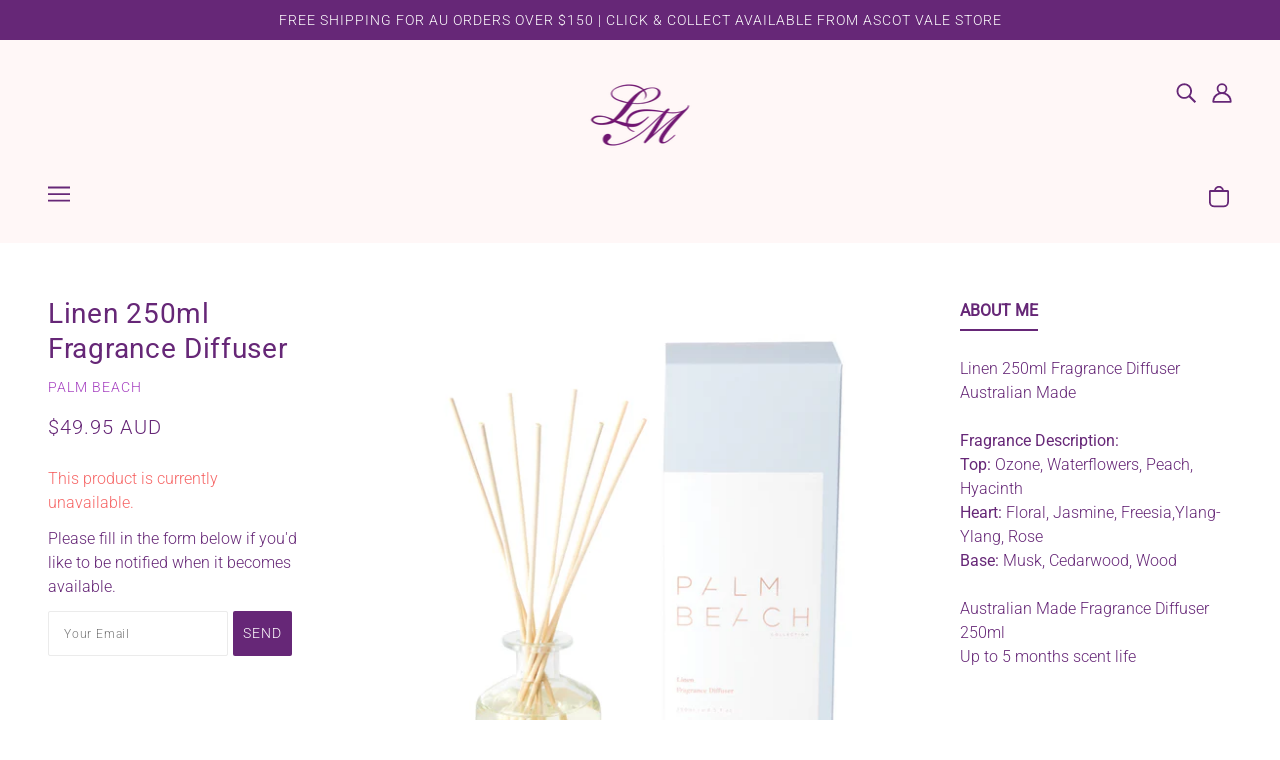

--- FILE ---
content_type: text/html; charset=utf-8
request_url: https://lisamelina.com/products/linen-250ml-fragrance-diffuser
body_size: 43731
content:
<!doctype html>
<!--[if (gt IE 9)|!(IE)]><!-->
  <html class="no-js" lang="en">
<!--<![endif]-->

  <head>
    <!-- Blockshop Theme - Version 6.3.0 by Troop Themes - http://troopthemes.com/ -->

    <meta charset="UTF-8">
    <meta http-equiv="X-UA-Compatible" content="IE=edge,chrome=1">
    <meta name="viewport" content="width=device-width, initial-scale=1.0, maximum-scale=5.0">
    
      <meta name="description" content="Linen 250ml Fragrance DiffuserAustralian MadeFragrance Description: Top: Ozone, Waterflowers, Peach, HyacinthHeart: Floral, Jasmine, Freesia,Ylang-Ylang, RoseBase: Musk, Cedarwood, WoodAustralian Made Fragrance Diffuser250mlUp to 5 months scent life">
    

    

<meta property="og:site_name" content="Lisa Melina">
<meta property="og:url" content="https://lisamelina.com/products/linen-250ml-fragrance-diffuser">
<meta property="og:title" content="Linen 250ml Fragrance Diffuser">
<meta property="og:type" content="product">
<meta property="og:description" content="Linen 250ml Fragrance DiffuserAustralian MadeFragrance Description: Top: Ozone, Waterflowers, Peach, HyacinthHeart: Floral, Jasmine, Freesia,Ylang-Ylang, RoseBase: Musk, Cedarwood, WoodAustralian Made Fragrance Diffuser250mlUp to 5 months scent life"><meta property="og:price:amount" content="49.95">
  <meta property="og:price:currency" content="AUD"><meta property="og:image" content="http://lisamelina.com/cdn/shop/products/11_1024x1024.jpg?v=1596627325">
<meta property="og:image:secure_url" content="http://lisamelina.com/cdn/shop/products/11_1024x1024.jpg?v=1596627325">

<meta name="twitter:site" content="@">
<meta name="twitter:card" content="summary_large_image">
<meta name="twitter:title" content="Linen 250ml Fragrance Diffuser">
<meta name="twitter:description" content="Linen 250ml Fragrance DiffuserAustralian MadeFragrance Description: Top: Ozone, Waterflowers, Peach, HyacinthHeart: Floral, Jasmine, Freesia,Ylang-Ylang, RoseBase: Musk, Cedarwood, WoodAustralian Made Fragrance Diffuser250mlUp to 5 months scent life">


    <link rel="canonical" href="https://lisamelina.com/products/linen-250ml-fragrance-diffuser">
    <link rel="preconnect" href="https://cdn.shopify.com">

    
      <link rel="shortcut icon" href="//lisamelina.com/cdn/shop/files/LM_Logo_Colour_x70_a3b6f3f7-fa79-4728-a9f9-68c06cf76589_32x32.png?v=1641212030" type="image/png">
    

    
      <title>Linen 250ml Fragrance Diffuser | Lisa Melina</title>
    

    <script>window.performance && window.performance.mark && window.performance.mark('shopify.content_for_header.start');</script><meta id="shopify-digital-wallet" name="shopify-digital-wallet" content="/35893149834/digital_wallets/dialog">
<meta name="shopify-checkout-api-token" content="a3fe8787e13ed84919c48988d05316d9">
<meta id="in-context-paypal-metadata" data-shop-id="35893149834" data-venmo-supported="false" data-environment="production" data-locale="en_US" data-paypal-v4="true" data-currency="AUD">
<link rel="alternate" type="application/json+oembed" href="https://lisamelina.com/products/linen-250ml-fragrance-diffuser.oembed">
<script async="async" src="/checkouts/internal/preloads.js?locale=en-AU"></script>
<link rel="preconnect" href="https://shop.app" crossorigin="anonymous">
<script async="async" src="https://shop.app/checkouts/internal/preloads.js?locale=en-AU&shop_id=35893149834" crossorigin="anonymous"></script>
<script id="shopify-features" type="application/json">{"accessToken":"a3fe8787e13ed84919c48988d05316d9","betas":["rich-media-storefront-analytics"],"domain":"lisamelina.com","predictiveSearch":true,"shopId":35893149834,"locale":"en"}</script>
<script>var Shopify = Shopify || {};
Shopify.shop = "lisa-melina.myshopify.com";
Shopify.locale = "en";
Shopify.currency = {"active":"AUD","rate":"1.0"};
Shopify.country = "AU";
Shopify.theme = {"name":"JCI DIGITAL Website - BLOCKSHOP","id":102768771226,"schema_name":"Blockshop","schema_version":"6.3.0","theme_store_id":null,"role":"main"};
Shopify.theme.handle = "null";
Shopify.theme.style = {"id":null,"handle":null};
Shopify.cdnHost = "lisamelina.com/cdn";
Shopify.routes = Shopify.routes || {};
Shopify.routes.root = "/";</script>
<script type="module">!function(o){(o.Shopify=o.Shopify||{}).modules=!0}(window);</script>
<script>!function(o){function n(){var o=[];function n(){o.push(Array.prototype.slice.apply(arguments))}return n.q=o,n}var t=o.Shopify=o.Shopify||{};t.loadFeatures=n(),t.autoloadFeatures=n()}(window);</script>
<script>
  window.ShopifyPay = window.ShopifyPay || {};
  window.ShopifyPay.apiHost = "shop.app\/pay";
  window.ShopifyPay.redirectState = null;
</script>
<script id="shop-js-analytics" type="application/json">{"pageType":"product"}</script>
<script defer="defer" async type="module" src="//lisamelina.com/cdn/shopifycloud/shop-js/modules/v2/client.init-shop-cart-sync_BdyHc3Nr.en.esm.js"></script>
<script defer="defer" async type="module" src="//lisamelina.com/cdn/shopifycloud/shop-js/modules/v2/chunk.common_Daul8nwZ.esm.js"></script>
<script type="module">
  await import("//lisamelina.com/cdn/shopifycloud/shop-js/modules/v2/client.init-shop-cart-sync_BdyHc3Nr.en.esm.js");
await import("//lisamelina.com/cdn/shopifycloud/shop-js/modules/v2/chunk.common_Daul8nwZ.esm.js");

  window.Shopify.SignInWithShop?.initShopCartSync?.({"fedCMEnabled":true,"windoidEnabled":true});

</script>
<script>
  window.Shopify = window.Shopify || {};
  if (!window.Shopify.featureAssets) window.Shopify.featureAssets = {};
  window.Shopify.featureAssets['shop-js'] = {"shop-cart-sync":["modules/v2/client.shop-cart-sync_QYOiDySF.en.esm.js","modules/v2/chunk.common_Daul8nwZ.esm.js"],"init-fed-cm":["modules/v2/client.init-fed-cm_DchLp9rc.en.esm.js","modules/v2/chunk.common_Daul8nwZ.esm.js"],"shop-button":["modules/v2/client.shop-button_OV7bAJc5.en.esm.js","modules/v2/chunk.common_Daul8nwZ.esm.js"],"init-windoid":["modules/v2/client.init-windoid_DwxFKQ8e.en.esm.js","modules/v2/chunk.common_Daul8nwZ.esm.js"],"shop-cash-offers":["modules/v2/client.shop-cash-offers_DWtL6Bq3.en.esm.js","modules/v2/chunk.common_Daul8nwZ.esm.js","modules/v2/chunk.modal_CQq8HTM6.esm.js"],"shop-toast-manager":["modules/v2/client.shop-toast-manager_CX9r1SjA.en.esm.js","modules/v2/chunk.common_Daul8nwZ.esm.js"],"init-shop-email-lookup-coordinator":["modules/v2/client.init-shop-email-lookup-coordinator_UhKnw74l.en.esm.js","modules/v2/chunk.common_Daul8nwZ.esm.js"],"pay-button":["modules/v2/client.pay-button_DzxNnLDY.en.esm.js","modules/v2/chunk.common_Daul8nwZ.esm.js"],"avatar":["modules/v2/client.avatar_BTnouDA3.en.esm.js"],"init-shop-cart-sync":["modules/v2/client.init-shop-cart-sync_BdyHc3Nr.en.esm.js","modules/v2/chunk.common_Daul8nwZ.esm.js"],"shop-login-button":["modules/v2/client.shop-login-button_D8B466_1.en.esm.js","modules/v2/chunk.common_Daul8nwZ.esm.js","modules/v2/chunk.modal_CQq8HTM6.esm.js"],"init-customer-accounts-sign-up":["modules/v2/client.init-customer-accounts-sign-up_C8fpPm4i.en.esm.js","modules/v2/client.shop-login-button_D8B466_1.en.esm.js","modules/v2/chunk.common_Daul8nwZ.esm.js","modules/v2/chunk.modal_CQq8HTM6.esm.js"],"init-shop-for-new-customer-accounts":["modules/v2/client.init-shop-for-new-customer-accounts_CVTO0Ztu.en.esm.js","modules/v2/client.shop-login-button_D8B466_1.en.esm.js","modules/v2/chunk.common_Daul8nwZ.esm.js","modules/v2/chunk.modal_CQq8HTM6.esm.js"],"init-customer-accounts":["modules/v2/client.init-customer-accounts_dRgKMfrE.en.esm.js","modules/v2/client.shop-login-button_D8B466_1.en.esm.js","modules/v2/chunk.common_Daul8nwZ.esm.js","modules/v2/chunk.modal_CQq8HTM6.esm.js"],"shop-follow-button":["modules/v2/client.shop-follow-button_CkZpjEct.en.esm.js","modules/v2/chunk.common_Daul8nwZ.esm.js","modules/v2/chunk.modal_CQq8HTM6.esm.js"],"lead-capture":["modules/v2/client.lead-capture_BntHBhfp.en.esm.js","modules/v2/chunk.common_Daul8nwZ.esm.js","modules/v2/chunk.modal_CQq8HTM6.esm.js"],"checkout-modal":["modules/v2/client.checkout-modal_CfxcYbTm.en.esm.js","modules/v2/chunk.common_Daul8nwZ.esm.js","modules/v2/chunk.modal_CQq8HTM6.esm.js"],"shop-login":["modules/v2/client.shop-login_Da4GZ2H6.en.esm.js","modules/v2/chunk.common_Daul8nwZ.esm.js","modules/v2/chunk.modal_CQq8HTM6.esm.js"],"payment-terms":["modules/v2/client.payment-terms_MV4M3zvL.en.esm.js","modules/v2/chunk.common_Daul8nwZ.esm.js","modules/v2/chunk.modal_CQq8HTM6.esm.js"]};
</script>
<script>(function() {
  var isLoaded = false;
  function asyncLoad() {
    if (isLoaded) return;
    isLoaded = true;
    var urls = ["https:\/\/chimpstatic.com\/mcjs-connected\/js\/users\/8161c11aef5d195b707052397\/73a2a500a02106785076ffea5.js?shop=lisa-melina.myshopify.com","\/\/cdn.shopify.com\/proxy\/6a92f18d6a1b90b526a489bcf9aa3f3f88883d9530eb72d042c58ec1a0b87cbd\/pdfflipbook.com\/script\/shopify\/?shop=lisa-melina.myshopify.com\u0026sp-cache-control=cHVibGljLCBtYXgtYWdlPTkwMA"];
    for (var i = 0; i < urls.length; i++) {
      var s = document.createElement('script');
      s.type = 'text/javascript';
      s.async = true;
      s.src = urls[i];
      var x = document.getElementsByTagName('script')[0];
      x.parentNode.insertBefore(s, x);
    }
  };
  if(window.attachEvent) {
    window.attachEvent('onload', asyncLoad);
  } else {
    window.addEventListener('load', asyncLoad, false);
  }
})();</script>
<script id="__st">var __st={"a":35893149834,"offset":39600,"reqid":"e25f9b6f-c0ac-47c9-ba49-402d3c034638-1769005770","pageurl":"lisamelina.com\/products\/linen-250ml-fragrance-diffuser","u":"07a3abd2a276","p":"product","rtyp":"product","rid":5049030508682};</script>
<script>window.ShopifyPaypalV4VisibilityTracking = true;</script>
<script id="captcha-bootstrap">!function(){'use strict';const t='contact',e='account',n='new_comment',o=[[t,t],['blogs',n],['comments',n],[t,'customer']],c=[[e,'customer_login'],[e,'guest_login'],[e,'recover_customer_password'],[e,'create_customer']],r=t=>t.map((([t,e])=>`form[action*='/${t}']:not([data-nocaptcha='true']) input[name='form_type'][value='${e}']`)).join(','),a=t=>()=>t?[...document.querySelectorAll(t)].map((t=>t.form)):[];function s(){const t=[...o],e=r(t);return a(e)}const i='password',u='form_key',d=['recaptcha-v3-token','g-recaptcha-response','h-captcha-response',i],f=()=>{try{return window.sessionStorage}catch{return}},m='__shopify_v',_=t=>t.elements[u];function p(t,e,n=!1){try{const o=window.sessionStorage,c=JSON.parse(o.getItem(e)),{data:r}=function(t){const{data:e,action:n}=t;return t[m]||n?{data:e,action:n}:{data:t,action:n}}(c);for(const[e,n]of Object.entries(r))t.elements[e]&&(t.elements[e].value=n);n&&o.removeItem(e)}catch(o){console.error('form repopulation failed',{error:o})}}const l='form_type',E='cptcha';function T(t){t.dataset[E]=!0}const w=window,h=w.document,L='Shopify',v='ce_forms',y='captcha';let A=!1;((t,e)=>{const n=(g='f06e6c50-85a8-45c8-87d0-21a2b65856fe',I='https://cdn.shopify.com/shopifycloud/storefront-forms-hcaptcha/ce_storefront_forms_captcha_hcaptcha.v1.5.2.iife.js',D={infoText:'Protected by hCaptcha',privacyText:'Privacy',termsText:'Terms'},(t,e,n)=>{const o=w[L][v],c=o.bindForm;if(c)return c(t,g,e,D).then(n);var r;o.q.push([[t,g,e,D],n]),r=I,A||(h.body.append(Object.assign(h.createElement('script'),{id:'captcha-provider',async:!0,src:r})),A=!0)});var g,I,D;w[L]=w[L]||{},w[L][v]=w[L][v]||{},w[L][v].q=[],w[L][y]=w[L][y]||{},w[L][y].protect=function(t,e){n(t,void 0,e),T(t)},Object.freeze(w[L][y]),function(t,e,n,w,h,L){const[v,y,A,g]=function(t,e,n){const i=e?o:[],u=t?c:[],d=[...i,...u],f=r(d),m=r(i),_=r(d.filter((([t,e])=>n.includes(e))));return[a(f),a(m),a(_),s()]}(w,h,L),I=t=>{const e=t.target;return e instanceof HTMLFormElement?e:e&&e.form},D=t=>v().includes(t);t.addEventListener('submit',(t=>{const e=I(t);if(!e)return;const n=D(e)&&!e.dataset.hcaptchaBound&&!e.dataset.recaptchaBound,o=_(e),c=g().includes(e)&&(!o||!o.value);(n||c)&&t.preventDefault(),c&&!n&&(function(t){try{if(!f())return;!function(t){const e=f();if(!e)return;const n=_(t);if(!n)return;const o=n.value;o&&e.removeItem(o)}(t);const e=Array.from(Array(32),(()=>Math.random().toString(36)[2])).join('');!function(t,e){_(t)||t.append(Object.assign(document.createElement('input'),{type:'hidden',name:u})),t.elements[u].value=e}(t,e),function(t,e){const n=f();if(!n)return;const o=[...t.querySelectorAll(`input[type='${i}']`)].map((({name:t})=>t)),c=[...d,...o],r={};for(const[a,s]of new FormData(t).entries())c.includes(a)||(r[a]=s);n.setItem(e,JSON.stringify({[m]:1,action:t.action,data:r}))}(t,e)}catch(e){console.error('failed to persist form',e)}}(e),e.submit())}));const S=(t,e)=>{t&&!t.dataset[E]&&(n(t,e.some((e=>e===t))),T(t))};for(const o of['focusin','change'])t.addEventListener(o,(t=>{const e=I(t);D(e)&&S(e,y())}));const B=e.get('form_key'),M=e.get(l),P=B&&M;t.addEventListener('DOMContentLoaded',(()=>{const t=y();if(P)for(const e of t)e.elements[l].value===M&&p(e,B);[...new Set([...A(),...v().filter((t=>'true'===t.dataset.shopifyCaptcha))])].forEach((e=>S(e,t)))}))}(h,new URLSearchParams(w.location.search),n,t,e,['guest_login'])})(!0,!0)}();</script>
<script integrity="sha256-4kQ18oKyAcykRKYeNunJcIwy7WH5gtpwJnB7kiuLZ1E=" data-source-attribution="shopify.loadfeatures" defer="defer" src="//lisamelina.com/cdn/shopifycloud/storefront/assets/storefront/load_feature-a0a9edcb.js" crossorigin="anonymous"></script>
<script crossorigin="anonymous" defer="defer" src="//lisamelina.com/cdn/shopifycloud/storefront/assets/shopify_pay/storefront-65b4c6d7.js?v=20250812"></script>
<script data-source-attribution="shopify.dynamic_checkout.dynamic.init">var Shopify=Shopify||{};Shopify.PaymentButton=Shopify.PaymentButton||{isStorefrontPortableWallets:!0,init:function(){window.Shopify.PaymentButton.init=function(){};var t=document.createElement("script");t.src="https://lisamelina.com/cdn/shopifycloud/portable-wallets/latest/portable-wallets.en.js",t.type="module",document.head.appendChild(t)}};
</script>
<script data-source-attribution="shopify.dynamic_checkout.buyer_consent">
  function portableWalletsHideBuyerConsent(e){var t=document.getElementById("shopify-buyer-consent"),n=document.getElementById("shopify-subscription-policy-button");t&&n&&(t.classList.add("hidden"),t.setAttribute("aria-hidden","true"),n.removeEventListener("click",e))}function portableWalletsShowBuyerConsent(e){var t=document.getElementById("shopify-buyer-consent"),n=document.getElementById("shopify-subscription-policy-button");t&&n&&(t.classList.remove("hidden"),t.removeAttribute("aria-hidden"),n.addEventListener("click",e))}window.Shopify?.PaymentButton&&(window.Shopify.PaymentButton.hideBuyerConsent=portableWalletsHideBuyerConsent,window.Shopify.PaymentButton.showBuyerConsent=portableWalletsShowBuyerConsent);
</script>
<script data-source-attribution="shopify.dynamic_checkout.cart.bootstrap">document.addEventListener("DOMContentLoaded",(function(){function t(){return document.querySelector("shopify-accelerated-checkout-cart, shopify-accelerated-checkout")}if(t())Shopify.PaymentButton.init();else{new MutationObserver((function(e,n){t()&&(Shopify.PaymentButton.init(),n.disconnect())})).observe(document.body,{childList:!0,subtree:!0})}}));
</script>
<link id="shopify-accelerated-checkout-styles" rel="stylesheet" media="screen" href="https://lisamelina.com/cdn/shopifycloud/portable-wallets/latest/accelerated-checkout-backwards-compat.css" crossorigin="anonymous">
<style id="shopify-accelerated-checkout-cart">
        #shopify-buyer-consent {
  margin-top: 1em;
  display: inline-block;
  width: 100%;
}

#shopify-buyer-consent.hidden {
  display: none;
}

#shopify-subscription-policy-button {
  background: none;
  border: none;
  padding: 0;
  text-decoration: underline;
  font-size: inherit;
  cursor: pointer;
}

#shopify-subscription-policy-button::before {
  box-shadow: none;
}

      </style>

<script>window.performance && window.performance.mark && window.performance.mark('shopify.content_for_header.end');</script>

    








<style>
  
  @font-face {
  font-family: Roboto;
  font-weight: 400;
  font-style: normal;
  font-display: swap;
  src: url("//lisamelina.com/cdn/fonts/roboto/roboto_n4.2019d890f07b1852f56ce63ba45b2db45d852cba.woff2") format("woff2"),
       url("//lisamelina.com/cdn/fonts/roboto/roboto_n4.238690e0007583582327135619c5f7971652fa9d.woff") format("woff");
}


  
  
    @font-face {
  font-family: Roboto;
  font-weight: 400;
  font-style: normal;
  font-display: swap;
  src: url("//lisamelina.com/cdn/fonts/roboto/roboto_n4.2019d890f07b1852f56ce63ba45b2db45d852cba.woff2") format("woff2"),
       url("//lisamelina.com/cdn/fonts/roboto/roboto_n4.238690e0007583582327135619c5f7971652fa9d.woff") format("woff");
}

  

  
  @font-face {
  font-family: Roboto;
  font-weight: 300;
  font-style: normal;
  font-display: swap;
  src: url("//lisamelina.com/cdn/fonts/roboto/roboto_n3.9ac06d5955eb603264929711f38e40623ddc14db.woff2") format("woff2"),
       url("//lisamelina.com/cdn/fonts/roboto/roboto_n3.797df4bf78042ba6106158fcf6a8d0e116fbfdae.woff") format("woff");
}


  
  
    @font-face {
  font-family: Roboto;
  font-weight: 400;
  font-style: normal;
  font-display: swap;
  src: url("//lisamelina.com/cdn/fonts/roboto/roboto_n4.2019d890f07b1852f56ce63ba45b2db45d852cba.woff2") format("woff2"),
       url("//lisamelina.com/cdn/fonts/roboto/roboto_n4.238690e0007583582327135619c5f7971652fa9d.woff") format("woff");
}

  

  
  @font-face {
  font-family: Roboto;
  font-weight: 300;
  font-style: normal;
  font-display: swap;
  src: url("//lisamelina.com/cdn/fonts/roboto/roboto_n3.9ac06d5955eb603264929711f38e40623ddc14db.woff2") format("woff2"),
       url("//lisamelina.com/cdn/fonts/roboto/roboto_n3.797df4bf78042ba6106158fcf6a8d0e116fbfdae.woff") format("woff");
}


  
  
    @font-face {
  font-family: Roboto;
  font-weight: 400;
  font-style: normal;
  font-display: swap;
  src: url("//lisamelina.com/cdn/fonts/roboto/roboto_n4.2019d890f07b1852f56ce63ba45b2db45d852cba.woff2") format("woff2"),
       url("//lisamelina.com/cdn/fonts/roboto/roboto_n4.238690e0007583582327135619c5f7971652fa9d.woff") format("woff");
}

  

  
  
    @font-face {
  font-family: Roboto;
  font-weight: 300;
  font-style: italic;
  font-display: swap;
  src: url("//lisamelina.com/cdn/fonts/roboto/roboto_i3.7ba64865c0576ce320cbaa5e1e04a91d9daa2d3a.woff2") format("woff2"),
       url("//lisamelina.com/cdn/fonts/roboto/roboto_i3.d974836b0cbb56a5fb4f6622c83b31968fe4c5d0.woff") format("woff");
}

  

  
  
    @font-face {
  font-family: Roboto;
  font-weight: 400;
  font-style: italic;
  font-display: swap;
  src: url("//lisamelina.com/cdn/fonts/roboto/roboto_i4.57ce898ccda22ee84f49e6b57ae302250655e2d4.woff2") format("woff2"),
       url("//lisamelina.com/cdn/fonts/roboto/roboto_i4.b21f3bd061cbcb83b824ae8c7671a82587b264bf.woff") format("woff");
}

  
</style>


    <style>
  :root {
    
  --font--section-heading--size: 28px;
  --font--block-heading--size: 20px;
  --font--heading--uppercase: normal;
  --font--paragraph--size: 16px;

  --font--heading--family: Roboto, sans-serif;
  --font--heading--weight: 400;
  --font--heading--normal-weight: 400;
  --font--heading--style: normal;

  --font--accent--family: Roboto, sans-serif;
  --font--accent--weight: 300;
  --font--accent--style: normal;

  --font--paragraph--family: Roboto, sans-serif;
  --font--paragraph--weight: 300;
  --font--paragraph--style: normal;
  --font--bolder-paragraph--weight: 400;

  --image--loading-animation: url('//lisamelina.com/cdn/shop/t/7/assets/AjaxLoader.gif?v=66431031005733996371592889759');
  --image--grabbing-icon: url('//lisamelina.com/cdn/shop/t/7/assets/grabbing.png?v=162995541551579154171592889766');



    --image--popup: url('//lisamelina.com/cdn/shopifycloud/storefront/assets/no-image-2048-a2addb12_1200x.gif');

    --color--accent: #662777;
    --color-text: #662777;
    --color-page-bg: #ffffff;
    --color-panel-bg: #f7f7f7;
    --color-badge-bdr: rgba(102, 39, 119, 0.05);
    --color-border: #ebebeb;
    --color-error: #f66767;
    --color-button: #ffffff;
    --color-button-bg: #662777;
    --color--body--light: #a53fc0;
    --color--alternative: #ffffff;
    --color-header: #662777;
    --color-header-bg: #fff7f7;
    --color-menubar: #662777;
    --color-cart: #662777;
    --color-footer: #662777;
    --color-footer-bg: #fff7f7;
    --color-slider-caption: #272727;
    --color-slider-caption-bg: #ffffff;
    --color-slider-button: #f7f7f7;
    --color-slider-button-bg: #662777;
    --color-slider-button-hover-bg: #474747;
    --color-slider-nav: #272727;
    --color-product-slider-bg: #ffffff;
    --color-featured-promo-bg: #f7f7f7;
    --color-social-feed-bg: #ffffff;
    --color-grid-sale: #ffffff;
    --color-grid-sale-bg: #272727;
    --color-grid-sold-out: #ffffff;
    --color-grid-sold-out-bg: #cccccc;
    --color-tabs-accordions: #ebebeb;
  }
</style>

    <link href="//lisamelina.com/cdn/shop/t/7/assets/theme.scss.css?v=159787030887823507651600302307" rel="stylesheet" type="text/css" media="all" />
    <link href="//lisamelina.com/cdn/shop/t/7/assets/theme--customizations.scss.css?v=136306746722091543541592889870" rel="stylesheet" type="text/css" media="all" />

    <script>
  var general_external_links_enabled = true,
  general_scroll_to_active_item = true,
  shop_url = 'https://lisamelina.com',
  shop_money_format = '${{amount}} AUD',
  popup_config = {
    enabled               : false,
    test_mode             : false,
    newsletter_enabled    : true,
    social_icons_enabled  : true,
    show_image_enabled    : '',
    image_link            : "",
    seconds_until         : 3,

    
    

    page_content          : '',
    days_until            : '7',
    storage_key           : 'troop_popup_storage'
  };

  popup_config.show_image_enabled = popup_config.show_image_enabled > 0 ? true : false;

  // newer naming convention
  var theme = {};
  theme.settings = {};
  theme.translations = {};
  theme.classes = {};
  theme.utils = {};
  theme.urls = {};
  theme.templates = {};
  theme.partials = {};

  theme.settings.cart_type = 'drawer';
  theme.translations.newsletter_email_blank = 'Email field is blank';
  theme.translations.cart_item = 'Item';
  theme.translations.cart_items = 'Items';
  theme.preload_image = '//lisamelina.com/cdn/shop/t/7/assets/popup.jpg?v=942';
  theme.urls.cart = '/cart';
  theme.urls.collections = '/collections';
  theme.urls.product_recommendations = '/recommendations/products';
  theme.urls.search = '/search';

  // LazySizes
  window.lazySizesConfig = window.lazySizesConfig || {};
  window.lazySizesConfig.expand = 1200;
  window.lazySizesConfig.loadMode = 3;
  window.lazySizesConfig.ricTimeout = 50;
</script>

    <script src="//lisamelina.com/cdn/shop/t/7/assets/lazysizes.min.js?v=89211285363418916191592889767" type="text/javascript"></script>

    

    <script src="//lisamelina.com/cdn/shop/t/7/assets/theme.min.js?v=55545185890766886751600331947" type="text/javascript"></script>

  
<!--begin-bc-sf-filter-css-->
  <style data-id="bc-sf-filter-style" type="text/css">
      #bc-sf-filter-options-wrapper .bc-sf-filter-option-block .bc-sf-filter-block-title h3,
      #bc-sf-filter-tree-h .bc-sf-filter-option-block .bc-sf-filter-block-title a {color: rgba(102,39,119,1) !important;font-weight: 300 !important;font-family: Roboto !important;}
    
     .bc-sf-filter-option-block .bc-sf-filter-block-title h3>span:before {border-top-color: rgba(102,39,119,1) !important;}
      .bc-sf-filter-option-block .bc-sf-filter-block-title h3>span.up:before {border-bottom-color: rgba(102,39,119,1) !important;}
    
      #bc-sf-filter-options-wrapper .bc-sf-filter-option-block .bc-sf-filter-block-content ul li a,
      #bc-sf-filter-tree-h .bc-sf-filter-option-block .bc-sf-filter-block-content ul li a,
      .bc-sf-filter-option-block-sub_category .bc-sf-filter-block-content ul li h3 a,
      .bc-sf-filter-selection-wrapper .bc-sf-filter-selected-items .selected-item>a,
      .bc-sf-filter-selection-wrapper .bc-sf-filter-block-title h3,
      .bc-sf-filter-clear, 
      .bc-sf-filter-clear-all{color: rgba(102,39,119,1) !important;font-family: Roboto !important;}
    
      .bc-sf-filter-option-block-sub_category .bc-sf-filter-option-single-list li span.sub-icon:before {border-top-color: rgba(102,39,119,1) !important;}
      .bc-sf-filter-option-block-sub_category .bc-sf-filter-option-single-list li span.sub-icon.sub-up:before {border-bottom-color: rgba(102,39,119,1) !important;}

      #bc-sf-filter-tree-mobile button {color: rgba(102,39,119,1) !important;font-weight: 300 !important;font-family: Roboto !important;background: rgba(255,247,247,1) !important;}
    </style><link href="//lisamelina.com/cdn/shop/t/7/assets/bc-sf-filter.scss.css?v=104530001438134847991700743777" rel="stylesheet" type="text/css" media="all" />
<!--end-bc-sf-filter-css-->



<!-- "snippets/sca-quick-view-init.liquid" was not rendered, the associated app was uninstalled -->
 <link href="https://monorail-edge.shopifysvc.com" rel="dns-prefetch">
<script>(function(){if ("sendBeacon" in navigator && "performance" in window) {try {var session_token_from_headers = performance.getEntriesByType('navigation')[0].serverTiming.find(x => x.name == '_s').description;} catch {var session_token_from_headers = undefined;}var session_cookie_matches = document.cookie.match(/_shopify_s=([^;]*)/);var session_token_from_cookie = session_cookie_matches && session_cookie_matches.length === 2 ? session_cookie_matches[1] : "";var session_token = session_token_from_headers || session_token_from_cookie || "";function handle_abandonment_event(e) {var entries = performance.getEntries().filter(function(entry) {return /monorail-edge.shopifysvc.com/.test(entry.name);});if (!window.abandonment_tracked && entries.length === 0) {window.abandonment_tracked = true;var currentMs = Date.now();var navigation_start = performance.timing.navigationStart;var payload = {shop_id: 35893149834,url: window.location.href,navigation_start,duration: currentMs - navigation_start,session_token,page_type: "product"};window.navigator.sendBeacon("https://monorail-edge.shopifysvc.com/v1/produce", JSON.stringify({schema_id: "online_store_buyer_site_abandonment/1.1",payload: payload,metadata: {event_created_at_ms: currentMs,event_sent_at_ms: currentMs}}));}}window.addEventListener('pagehide', handle_abandonment_event);}}());</script>
<script id="web-pixels-manager-setup">(function e(e,d,r,n,o){if(void 0===o&&(o={}),!Boolean(null===(a=null===(i=window.Shopify)||void 0===i?void 0:i.analytics)||void 0===a?void 0:a.replayQueue)){var i,a;window.Shopify=window.Shopify||{};var t=window.Shopify;t.analytics=t.analytics||{};var s=t.analytics;s.replayQueue=[],s.publish=function(e,d,r){return s.replayQueue.push([e,d,r]),!0};try{self.performance.mark("wpm:start")}catch(e){}var l=function(){var e={modern:/Edge?\/(1{2}[4-9]|1[2-9]\d|[2-9]\d{2}|\d{4,})\.\d+(\.\d+|)|Firefox\/(1{2}[4-9]|1[2-9]\d|[2-9]\d{2}|\d{4,})\.\d+(\.\d+|)|Chrom(ium|e)\/(9{2}|\d{3,})\.\d+(\.\d+|)|(Maci|X1{2}).+ Version\/(15\.\d+|(1[6-9]|[2-9]\d|\d{3,})\.\d+)([,.]\d+|)( \(\w+\)|)( Mobile\/\w+|) Safari\/|Chrome.+OPR\/(9{2}|\d{3,})\.\d+\.\d+|(CPU[ +]OS|iPhone[ +]OS|CPU[ +]iPhone|CPU IPhone OS|CPU iPad OS)[ +]+(15[._]\d+|(1[6-9]|[2-9]\d|\d{3,})[._]\d+)([._]\d+|)|Android:?[ /-](13[3-9]|1[4-9]\d|[2-9]\d{2}|\d{4,})(\.\d+|)(\.\d+|)|Android.+Firefox\/(13[5-9]|1[4-9]\d|[2-9]\d{2}|\d{4,})\.\d+(\.\d+|)|Android.+Chrom(ium|e)\/(13[3-9]|1[4-9]\d|[2-9]\d{2}|\d{4,})\.\d+(\.\d+|)|SamsungBrowser\/([2-9]\d|\d{3,})\.\d+/,legacy:/Edge?\/(1[6-9]|[2-9]\d|\d{3,})\.\d+(\.\d+|)|Firefox\/(5[4-9]|[6-9]\d|\d{3,})\.\d+(\.\d+|)|Chrom(ium|e)\/(5[1-9]|[6-9]\d|\d{3,})\.\d+(\.\d+|)([\d.]+$|.*Safari\/(?![\d.]+ Edge\/[\d.]+$))|(Maci|X1{2}).+ Version\/(10\.\d+|(1[1-9]|[2-9]\d|\d{3,})\.\d+)([,.]\d+|)( \(\w+\)|)( Mobile\/\w+|) Safari\/|Chrome.+OPR\/(3[89]|[4-9]\d|\d{3,})\.\d+\.\d+|(CPU[ +]OS|iPhone[ +]OS|CPU[ +]iPhone|CPU IPhone OS|CPU iPad OS)[ +]+(10[._]\d+|(1[1-9]|[2-9]\d|\d{3,})[._]\d+)([._]\d+|)|Android:?[ /-](13[3-9]|1[4-9]\d|[2-9]\d{2}|\d{4,})(\.\d+|)(\.\d+|)|Mobile Safari.+OPR\/([89]\d|\d{3,})\.\d+\.\d+|Android.+Firefox\/(13[5-9]|1[4-9]\d|[2-9]\d{2}|\d{4,})\.\d+(\.\d+|)|Android.+Chrom(ium|e)\/(13[3-9]|1[4-9]\d|[2-9]\d{2}|\d{4,})\.\d+(\.\d+|)|Android.+(UC? ?Browser|UCWEB|U3)[ /]?(15\.([5-9]|\d{2,})|(1[6-9]|[2-9]\d|\d{3,})\.\d+)\.\d+|SamsungBrowser\/(5\.\d+|([6-9]|\d{2,})\.\d+)|Android.+MQ{2}Browser\/(14(\.(9|\d{2,})|)|(1[5-9]|[2-9]\d|\d{3,})(\.\d+|))(\.\d+|)|K[Aa][Ii]OS\/(3\.\d+|([4-9]|\d{2,})\.\d+)(\.\d+|)/},d=e.modern,r=e.legacy,n=navigator.userAgent;return n.match(d)?"modern":n.match(r)?"legacy":"unknown"}(),u="modern"===l?"modern":"legacy",c=(null!=n?n:{modern:"",legacy:""})[u],f=function(e){return[e.baseUrl,"/wpm","/b",e.hashVersion,"modern"===e.buildTarget?"m":"l",".js"].join("")}({baseUrl:d,hashVersion:r,buildTarget:u}),m=function(e){var d=e.version,r=e.bundleTarget,n=e.surface,o=e.pageUrl,i=e.monorailEndpoint;return{emit:function(e){var a=e.status,t=e.errorMsg,s=(new Date).getTime(),l=JSON.stringify({metadata:{event_sent_at_ms:s},events:[{schema_id:"web_pixels_manager_load/3.1",payload:{version:d,bundle_target:r,page_url:o,status:a,surface:n,error_msg:t},metadata:{event_created_at_ms:s}}]});if(!i)return console&&console.warn&&console.warn("[Web Pixels Manager] No Monorail endpoint provided, skipping logging."),!1;try{return self.navigator.sendBeacon.bind(self.navigator)(i,l)}catch(e){}var u=new XMLHttpRequest;try{return u.open("POST",i,!0),u.setRequestHeader("Content-Type","text/plain"),u.send(l),!0}catch(e){return console&&console.warn&&console.warn("[Web Pixels Manager] Got an unhandled error while logging to Monorail."),!1}}}}({version:r,bundleTarget:l,surface:e.surface,pageUrl:self.location.href,monorailEndpoint:e.monorailEndpoint});try{o.browserTarget=l,function(e){var d=e.src,r=e.async,n=void 0===r||r,o=e.onload,i=e.onerror,a=e.sri,t=e.scriptDataAttributes,s=void 0===t?{}:t,l=document.createElement("script"),u=document.querySelector("head"),c=document.querySelector("body");if(l.async=n,l.src=d,a&&(l.integrity=a,l.crossOrigin="anonymous"),s)for(var f in s)if(Object.prototype.hasOwnProperty.call(s,f))try{l.dataset[f]=s[f]}catch(e){}if(o&&l.addEventListener("load",o),i&&l.addEventListener("error",i),u)u.appendChild(l);else{if(!c)throw new Error("Did not find a head or body element to append the script");c.appendChild(l)}}({src:f,async:!0,onload:function(){if(!function(){var e,d;return Boolean(null===(d=null===(e=window.Shopify)||void 0===e?void 0:e.analytics)||void 0===d?void 0:d.initialized)}()){var d=window.webPixelsManager.init(e)||void 0;if(d){var r=window.Shopify.analytics;r.replayQueue.forEach((function(e){var r=e[0],n=e[1],o=e[2];d.publishCustomEvent(r,n,o)})),r.replayQueue=[],r.publish=d.publishCustomEvent,r.visitor=d.visitor,r.initialized=!0}}},onerror:function(){return m.emit({status:"failed",errorMsg:"".concat(f," has failed to load")})},sri:function(e){var d=/^sha384-[A-Za-z0-9+/=]+$/;return"string"==typeof e&&d.test(e)}(c)?c:"",scriptDataAttributes:o}),m.emit({status:"loading"})}catch(e){m.emit({status:"failed",errorMsg:(null==e?void 0:e.message)||"Unknown error"})}}})({shopId: 35893149834,storefrontBaseUrl: "https://lisamelina.com",extensionsBaseUrl: "https://extensions.shopifycdn.com/cdn/shopifycloud/web-pixels-manager",monorailEndpoint: "https://monorail-edge.shopifysvc.com/unstable/produce_batch",surface: "storefront-renderer",enabledBetaFlags: ["2dca8a86"],webPixelsConfigList: [{"id":"245792950","configuration":"{\"pixel_id\":\"621207812091578\",\"pixel_type\":\"facebook_pixel\",\"metaapp_system_user_token\":\"-\"}","eventPayloadVersion":"v1","runtimeContext":"OPEN","scriptVersion":"ca16bc87fe92b6042fbaa3acc2fbdaa6","type":"APP","apiClientId":2329312,"privacyPurposes":["ANALYTICS","MARKETING","SALE_OF_DATA"],"dataSharingAdjustments":{"protectedCustomerApprovalScopes":["read_customer_address","read_customer_email","read_customer_name","read_customer_personal_data","read_customer_phone"]}},{"id":"shopify-app-pixel","configuration":"{}","eventPayloadVersion":"v1","runtimeContext":"STRICT","scriptVersion":"0450","apiClientId":"shopify-pixel","type":"APP","privacyPurposes":["ANALYTICS","MARKETING"]},{"id":"shopify-custom-pixel","eventPayloadVersion":"v1","runtimeContext":"LAX","scriptVersion":"0450","apiClientId":"shopify-pixel","type":"CUSTOM","privacyPurposes":["ANALYTICS","MARKETING"]}],isMerchantRequest: false,initData: {"shop":{"name":"Lisa Melina","paymentSettings":{"currencyCode":"AUD"},"myshopifyDomain":"lisa-melina.myshopify.com","countryCode":"AU","storefrontUrl":"https:\/\/lisamelina.com"},"customer":null,"cart":null,"checkout":null,"productVariants":[{"price":{"amount":49.95,"currencyCode":"AUD"},"product":{"title":"Linen 250ml Fragrance Diffuser","vendor":"Palm Beach","id":"5049030508682","untranslatedTitle":"Linen 250ml Fragrance Diffuser","url":"\/products\/linen-250ml-fragrance-diffuser","type":"Fragrance Diffusers"},"id":"33785262506122","image":{"src":"\/\/lisamelina.com\/cdn\/shop\/products\/11.jpg?v=1596627325"},"sku":"","title":"Default Title","untranslatedTitle":"Default Title"}],"purchasingCompany":null},},"https://lisamelina.com/cdn","fcfee988w5aeb613cpc8e4bc33m6693e112",{"modern":"","legacy":""},{"shopId":"35893149834","storefrontBaseUrl":"https:\/\/lisamelina.com","extensionBaseUrl":"https:\/\/extensions.shopifycdn.com\/cdn\/shopifycloud\/web-pixels-manager","surface":"storefront-renderer","enabledBetaFlags":"[\"2dca8a86\"]","isMerchantRequest":"false","hashVersion":"fcfee988w5aeb613cpc8e4bc33m6693e112","publish":"custom","events":"[[\"page_viewed\",{}],[\"product_viewed\",{\"productVariant\":{\"price\":{\"amount\":49.95,\"currencyCode\":\"AUD\"},\"product\":{\"title\":\"Linen 250ml Fragrance Diffuser\",\"vendor\":\"Palm Beach\",\"id\":\"5049030508682\",\"untranslatedTitle\":\"Linen 250ml Fragrance Diffuser\",\"url\":\"\/products\/linen-250ml-fragrance-diffuser\",\"type\":\"Fragrance Diffusers\"},\"id\":\"33785262506122\",\"image\":{\"src\":\"\/\/lisamelina.com\/cdn\/shop\/products\/11.jpg?v=1596627325\"},\"sku\":\"\",\"title\":\"Default Title\",\"untranslatedTitle\":\"Default Title\"}}]]"});</script><script>
  window.ShopifyAnalytics = window.ShopifyAnalytics || {};
  window.ShopifyAnalytics.meta = window.ShopifyAnalytics.meta || {};
  window.ShopifyAnalytics.meta.currency = 'AUD';
  var meta = {"product":{"id":5049030508682,"gid":"gid:\/\/shopify\/Product\/5049030508682","vendor":"Palm Beach","type":"Fragrance Diffusers","handle":"linen-250ml-fragrance-diffuser","variants":[{"id":33785262506122,"price":4995,"name":"Linen 250ml Fragrance Diffuser","public_title":null,"sku":""}],"remote":false},"page":{"pageType":"product","resourceType":"product","resourceId":5049030508682,"requestId":"e25f9b6f-c0ac-47c9-ba49-402d3c034638-1769005770"}};
  for (var attr in meta) {
    window.ShopifyAnalytics.meta[attr] = meta[attr];
  }
</script>
<script class="analytics">
  (function () {
    var customDocumentWrite = function(content) {
      var jquery = null;

      if (window.jQuery) {
        jquery = window.jQuery;
      } else if (window.Checkout && window.Checkout.$) {
        jquery = window.Checkout.$;
      }

      if (jquery) {
        jquery('body').append(content);
      }
    };

    var hasLoggedConversion = function(token) {
      if (token) {
        return document.cookie.indexOf('loggedConversion=' + token) !== -1;
      }
      return false;
    }

    var setCookieIfConversion = function(token) {
      if (token) {
        var twoMonthsFromNow = new Date(Date.now());
        twoMonthsFromNow.setMonth(twoMonthsFromNow.getMonth() + 2);

        document.cookie = 'loggedConversion=' + token + '; expires=' + twoMonthsFromNow;
      }
    }

    var trekkie = window.ShopifyAnalytics.lib = window.trekkie = window.trekkie || [];
    if (trekkie.integrations) {
      return;
    }
    trekkie.methods = [
      'identify',
      'page',
      'ready',
      'track',
      'trackForm',
      'trackLink'
    ];
    trekkie.factory = function(method) {
      return function() {
        var args = Array.prototype.slice.call(arguments);
        args.unshift(method);
        trekkie.push(args);
        return trekkie;
      };
    };
    for (var i = 0; i < trekkie.methods.length; i++) {
      var key = trekkie.methods[i];
      trekkie[key] = trekkie.factory(key);
    }
    trekkie.load = function(config) {
      trekkie.config = config || {};
      trekkie.config.initialDocumentCookie = document.cookie;
      var first = document.getElementsByTagName('script')[0];
      var script = document.createElement('script');
      script.type = 'text/javascript';
      script.onerror = function(e) {
        var scriptFallback = document.createElement('script');
        scriptFallback.type = 'text/javascript';
        scriptFallback.onerror = function(error) {
                var Monorail = {
      produce: function produce(monorailDomain, schemaId, payload) {
        var currentMs = new Date().getTime();
        var event = {
          schema_id: schemaId,
          payload: payload,
          metadata: {
            event_created_at_ms: currentMs,
            event_sent_at_ms: currentMs
          }
        };
        return Monorail.sendRequest("https://" + monorailDomain + "/v1/produce", JSON.stringify(event));
      },
      sendRequest: function sendRequest(endpointUrl, payload) {
        // Try the sendBeacon API
        if (window && window.navigator && typeof window.navigator.sendBeacon === 'function' && typeof window.Blob === 'function' && !Monorail.isIos12()) {
          var blobData = new window.Blob([payload], {
            type: 'text/plain'
          });

          if (window.navigator.sendBeacon(endpointUrl, blobData)) {
            return true;
          } // sendBeacon was not successful

        } // XHR beacon

        var xhr = new XMLHttpRequest();

        try {
          xhr.open('POST', endpointUrl);
          xhr.setRequestHeader('Content-Type', 'text/plain');
          xhr.send(payload);
        } catch (e) {
          console.log(e);
        }

        return false;
      },
      isIos12: function isIos12() {
        return window.navigator.userAgent.lastIndexOf('iPhone; CPU iPhone OS 12_') !== -1 || window.navigator.userAgent.lastIndexOf('iPad; CPU OS 12_') !== -1;
      }
    };
    Monorail.produce('monorail-edge.shopifysvc.com',
      'trekkie_storefront_load_errors/1.1',
      {shop_id: 35893149834,
      theme_id: 102768771226,
      app_name: "storefront",
      context_url: window.location.href,
      source_url: "//lisamelina.com/cdn/s/trekkie.storefront.cd680fe47e6c39ca5d5df5f0a32d569bc48c0f27.min.js"});

        };
        scriptFallback.async = true;
        scriptFallback.src = '//lisamelina.com/cdn/s/trekkie.storefront.cd680fe47e6c39ca5d5df5f0a32d569bc48c0f27.min.js';
        first.parentNode.insertBefore(scriptFallback, first);
      };
      script.async = true;
      script.src = '//lisamelina.com/cdn/s/trekkie.storefront.cd680fe47e6c39ca5d5df5f0a32d569bc48c0f27.min.js';
      first.parentNode.insertBefore(script, first);
    };
    trekkie.load(
      {"Trekkie":{"appName":"storefront","development":false,"defaultAttributes":{"shopId":35893149834,"isMerchantRequest":null,"themeId":102768771226,"themeCityHash":"8205430211433710257","contentLanguage":"en","currency":"AUD","eventMetadataId":"762d66d9-c288-494e-9cd6-4cf8cc1086f4"},"isServerSideCookieWritingEnabled":true,"monorailRegion":"shop_domain","enabledBetaFlags":["65f19447"]},"Session Attribution":{},"S2S":{"facebookCapiEnabled":true,"source":"trekkie-storefront-renderer","apiClientId":580111}}
    );

    var loaded = false;
    trekkie.ready(function() {
      if (loaded) return;
      loaded = true;

      window.ShopifyAnalytics.lib = window.trekkie;

      var originalDocumentWrite = document.write;
      document.write = customDocumentWrite;
      try { window.ShopifyAnalytics.merchantGoogleAnalytics.call(this); } catch(error) {};
      document.write = originalDocumentWrite;

      window.ShopifyAnalytics.lib.page(null,{"pageType":"product","resourceType":"product","resourceId":5049030508682,"requestId":"e25f9b6f-c0ac-47c9-ba49-402d3c034638-1769005770","shopifyEmitted":true});

      var match = window.location.pathname.match(/checkouts\/(.+)\/(thank_you|post_purchase)/)
      var token = match? match[1]: undefined;
      if (!hasLoggedConversion(token)) {
        setCookieIfConversion(token);
        window.ShopifyAnalytics.lib.track("Viewed Product",{"currency":"AUD","variantId":33785262506122,"productId":5049030508682,"productGid":"gid:\/\/shopify\/Product\/5049030508682","name":"Linen 250ml Fragrance Diffuser","price":"49.95","sku":"","brand":"Palm Beach","variant":null,"category":"Fragrance Diffusers","nonInteraction":true,"remote":false},undefined,undefined,{"shopifyEmitted":true});
      window.ShopifyAnalytics.lib.track("monorail:\/\/trekkie_storefront_viewed_product\/1.1",{"currency":"AUD","variantId":33785262506122,"productId":5049030508682,"productGid":"gid:\/\/shopify\/Product\/5049030508682","name":"Linen 250ml Fragrance Diffuser","price":"49.95","sku":"","brand":"Palm Beach","variant":null,"category":"Fragrance Diffusers","nonInteraction":true,"remote":false,"referer":"https:\/\/lisamelina.com\/products\/linen-250ml-fragrance-diffuser"});
      }
    });


        var eventsListenerScript = document.createElement('script');
        eventsListenerScript.async = true;
        eventsListenerScript.src = "//lisamelina.com/cdn/shopifycloud/storefront/assets/shop_events_listener-3da45d37.js";
        document.getElementsByTagName('head')[0].appendChild(eventsListenerScript);

})();</script>
<script
  defer
  src="https://lisamelina.com/cdn/shopifycloud/perf-kit/shopify-perf-kit-3.0.4.min.js"
  data-application="storefront-renderer"
  data-shop-id="35893149834"
  data-render-region="gcp-us-central1"
  data-page-type="product"
  data-theme-instance-id="102768771226"
  data-theme-name="Blockshop"
  data-theme-version="6.3.0"
  data-monorail-region="shop_domain"
  data-resource-timing-sampling-rate="10"
  data-shs="true"
  data-shs-beacon="true"
  data-shs-export-with-fetch="true"
  data-shs-logs-sample-rate="1"
  data-shs-beacon-endpoint="https://lisamelina.com/api/collect"
></script>
</head>

  <body class="page-linen-250ml-fragrance-diffuser template-product">

    <div
      class="off-canvas--viewport"
      data-js-class="OffCanvas"
      data-off-canvas--state="closed"
    >
      <div class="off-canvas--overlay"></div>
      <div class="off-canvas--close">
        
    <svg class="icon--root icon--cross" viewBox="0 0 20 20">
      <path d="M10 8.727L17.944.783l1.273 1.273L11.273 10l7.944 7.944-1.273 1.273L10 11.273l-7.944 7.944-1.273-1.273L8.727 10 .783 2.056 2.056.783 10 8.727z" fill-rule="nonzero" />
    </svg>

  
      </div>

      <div class="off-canvas--left-sidebar">
        <div class="mobile-nav--header">
  
    <div class="mobile-nav--search font--accent">
      <a href="/search">Search</a>
    </div>
  

  
    <div class="mobile-nav--login font--accent">
      
        
        

        
          <a href="/account/login" id="customer_login_link">View account</a>
        
      
    </div>
  
</div>

<div class="mobile-nav--menu font--accent"></div>

<div class="mobile-nav--localization"></div>
      </div>

      <div class="off-canvas--right-sidebar">
        
          

















<div
  class="cart--root"
  data-view="mobile"
  data-js-class="Cart"
  data-has-items="false"
>
  <div class="cart--header">
    <h1 class="cart--title font--section-heading">Your Cart</h1>
  </div>
  <form class="cart--form" action="/cart" method="post" novalidate="">

    
        <div class="cart--body">
          
          
        </div>
    

    <div class="cart--footer">
      
        <div class="cart--notes">
          <label for="cart-note" class="cart--notes--heading">Leave a note with your order</label>
          <textarea class="cart--notes--textarea"
                    id="cart-note"
                    name="note"></textarea>
        </div>
      
      <div class="cart--totals"><!-- Final cart total -->
        <div class="cart--total">
          <div class="font--block-heading">Total</div>
          <div class="cart--total--price font--accent money">
            $0.00 AUD
          </div>
        </div>

        <div class="cart--tax-info font--paragraph">
          Shipping &amp; taxes calculated at checkout
        </div>

        <div class="cart--nav">
          <div class="cart--continue-shopping font--block-link">
            <a href="/collections/all">
              Continue Shopping
            </a>
          </div>

          <button class="cart--checkout-button font--button" type="submit" name="checkout">
            Checkout
          </button>
        </div>

      

      </div>
    </div>
  </form>

  <div class="cart--no-items font--paragraph"><span class='rte-content'>Your cart is currently empty.<br/> <a href='/collections/all'>Click here to continue shopping</a>.</span></div>
</div>
        
      </div>

      <div class="off-canvas--main-content">
        <div id="shopify-section-announcement" class="shopify-section">









<div
  class="announcement--root"
  data-section-id="announcement"
  data-section-type="announcement"
  data-js-class="IndexAnnouncement"
  data-alternative-color="true"
  style="background-color: #662777;"
>


  

  <div class="announcement--wrapper">
    

    
      <div class="announcement--text font--accent">
      FREE SHIPPING FOR AU ORDERS  OVER $150  | CLICK &amp; COLLECT AVAILABLE FROM ASCOT VALE STORE
      </div>
    
  </div>

  


</div>

</div>
        <div id="shopify-section-header" class="shopify-section section--header">









  <style>
    header .logo-image {
      max-height: 70px;
    }

    .header--top-row {
      height: 86px;
    }
  </style>


<header
  class="header--root"
  data-section-id="header"
  data-section-type="header-section"
  data-js-class="Header"
  data-center-logo="true"
  data-center-menu="true"
  
    data-header--menu-transparent="false"
  
>

  <div class="header--y-menu-for-off-canvas">
    



<nav
  class="y-menu"
  data-js-class="FrameworkYMenu"
>
  <ul class="y-menu--level-1--container">

    
    
    

      <li
        class="y-menu--level-1--link font--accent"
        data-y-menu--depth="1"
        data-y-menu--open="false"
        data-link-id="new"
      >

        
          <a href="/collections/new">NEW</a>
        

          
          
          

      </li>
    

      <li
        class="y-menu--level-1--link font--accent"
        data-y-menu--depth="3"
        data-y-menu--open="false"
        data-link-id="brands"
      >

        
          <a
            href="/collections/brands"
            data-submenu="true"
            aria-haspopup="true"
            aria-expanded="false"
            aria-controls="y-menu--sub-brands"
          >
            BRANDS
            
    <svg class="icon--root icon--chevron-right--small" viewBox="0 0 8 14">
      <path d="M6.274 7.202L.408 1.336l.707-.707 6.573 6.573-.096.096-6.573 6.573-.707-.707 5.962-5.962z" fill-rule="nonzero" />
    </svg>

  
          </a>
        

          
          
            
            

            <ul
              class="y-menu--level-2--container"
              
                data-y-menu--parent-link="level-2"
              
              id="y-menu--sub-brands"
            >

              <li class="y-menu--back-link">
                <a href="#">
                  
    <svg class="icon--root icon--chevron-left--small" viewBox="0 0 8 14">
      <path d="M1.726 7.298l5.866 5.866-.707.707L.312 7.298l.096-.096L6.981.629l.707.707-5.962 5.962z" fill-rule="nonzero" />
    </svg>

   Back
                </a>
              </li>

              
                <li class="y-menu--parent-link"><a href="/collections/brands">
                  BRANDS
                </a></li>
              

              
              

                <li
                  class="y-menu--level-2--link font--accent"
                  data-link-id="brands--all-brands"
                >
                  <a href="/collections/brands" data-submenu="true">
                    All Brands
                    
                  </a>

                  
                  
                  

                </li>
              

                <li
                  class="y-menu--level-2--link font--accent"
                  data-link-id="brands--a-l"
                >
                  <a href="/collections/a-l-1" data-submenu="true">
                    A - L
                    
                      
    <svg class="icon--root icon--chevron-right--small" viewBox="0 0 8 14">
      <path d="M6.274 7.202L.408 1.336l.707-.707 6.573 6.573-.096.096-6.573 6.573-.707-.707 5.962-5.962z" fill-rule="nonzero" />
    </svg>

  
                    
                  </a>

                  
                  
                    
                    

                    <ul
                      class="y-menu--level-3--container"
                      
                        data-y-menu--parent-link="level-3"
                      
                    >
                      <li class="y-menu--back-link"><a href="/collections/a-l-1">
                        
    <svg class="icon--root icon--chevron-left--small" viewBox="0 0 8 14">
      <path d="M1.726 7.298l5.866 5.866-.707.707L.312 7.298l.096-.096L6.981.629l.707.707-5.962 5.962z" fill-rule="nonzero" />
    </svg>

   Back
                      </a></li>

                      
                        <li class="y-menu--parent-link"><a href="/collections/a-l-1">
                          A - L
                        </a></li>
                      

                      
                      
                        <li
                          class="y-menu--level-3--link font--accent"
                          data-link-id="brands--a-l--acca-kappa"
                        >
                          <a href="/collections/acca-kappa">
                            Acca Kappa
                          </a>
                        </li>
                      
                        <li
                          class="y-menu--level-3--link font--accent"
                          data-link-id="brands--a-l--amly"
                        >
                          <a href="/collections/amly">
                            Amly
                          </a>
                        </li>
                      
                        <li
                          class="y-menu--level-3--link font--accent"
                          data-link-id="brands--a-l--barr-co"
                        >
                          <a href="/collections/barr-co">
                            Barr.Co
                          </a>
                        </li>
                      
                        <li
                          class="y-menu--level-3--link font--accent"
                          data-link-id="brands--a-l--butter-london"
                        >
                          <a href="/collections/butter-london">
                            Butter London
                          </a>
                        </li>
                      
                        <li
                          class="y-menu--level-3--link font--accent"
                          data-link-id="brands--a-l--can-grow"
                        >
                          <a href="/collections/can-grow">
                            Can Grow
                          </a>
                        </li>
                      
                        <li
                          class="y-menu--level-3--link font--accent"
                          data-link-id="brands--a-l--c-a-m"
                        >
                          <a href="/collections/c-a-m">
                            C.A.M
                          </a>
                        </li>
                      
                        <li
                          class="y-menu--level-3--link font--accent"
                          data-link-id="brands--a-l--dan-300"
                        >
                          <a href="/collections/dan-300">
                            DAN 300
                          </a>
                        </li>
                      
                        <li
                          class="y-menu--level-3--link font--accent"
                          data-link-id="brands--a-l--decleor"
                        >
                          <a href="/collections/decleor">
                            Decleor
                          </a>
                        </li>
                      
                        <li
                          class="y-menu--level-3--link font--accent"
                          data-link-id="brands--a-l--ere-perez"
                        >
                          <a href="/collections/ere-perez">
                            Ere Perez
                          </a>
                        </li>
                      
                        <li
                          class="y-menu--level-3--link font--accent"
                          data-link-id="brands--a-l--garbo-kelly"
                        >
                          <a href="/collections/garbo-kelly">
                            Garbo & Kelly
                          </a>
                        </li>
                      
                        <li
                          class="y-menu--level-3--link font--accent"
                          data-link-id="brands--a-l--ilcsi"
                        >
                          <a href="/collections/ilcsi">
                            Ilcsi
                          </a>
                        </li>
                      
                        <li
                          class="y-menu--level-3--link font--accent"
                          data-link-id="brands--a-l--in-essence"
                        >
                          <a href="/collections/in-essence">
                            In Essence
                          </a>
                        </li>
                      
                        <li
                          class="y-menu--level-3--link font--accent"
                          data-link-id="brands--a-l--jones-co"
                        >
                          <a href="/collections/jones-co">
                            Jones & Co
                          </a>
                        </li>
                      
                        <li
                          class="y-menu--level-3--link font--accent"
                          data-link-id="brands--a-l--josh-rosebrook"
                        >
                          <a href="/collections/josh-rosebrook">
                            Josh Rosebrook
                          </a>
                        </li>
                      
                        <li
                          class="y-menu--level-3--link font--accent"
                          data-link-id="brands--a-l--kalastyle"
                        >
                          <a href="/collections/kalastyle">
                            Kalastyle
                          </a>
                        </li>
                      
                        <li
                          class="y-menu--level-3--link font--accent"
                          data-link-id="brands--a-l--leahlani"
                        >
                          <a href="/collections/leahlani">
                            Leahlani
                          </a>
                        </li>
                      
                    </ul>
                  
                  

                </li>
              

                <li
                  class="y-menu--level-2--link font--accent"
                  data-link-id="brands--m-p"
                >
                  <a href="/collections/m-p" data-submenu="true">
                    M - P
                    
                      
    <svg class="icon--root icon--chevron-right--small" viewBox="0 0 8 14">
      <path d="M6.274 7.202L.408 1.336l.707-.707 6.573 6.573-.096.096-6.573 6.573-.707-.707 5.962-5.962z" fill-rule="nonzero" />
    </svg>

  
                    
                  </a>

                  
                  
                    
                    

                    <ul
                      class="y-menu--level-3--container"
                      
                        data-y-menu--parent-link="level-3"
                      
                    >
                      <li class="y-menu--back-link"><a href="/collections/m-p">
                        
    <svg class="icon--root icon--chevron-left--small" viewBox="0 0 8 14">
      <path d="M1.726 7.298l5.866 5.866-.707.707L.312 7.298l.096-.096L6.981.629l.707.707-5.962 5.962z" fill-rule="nonzero" />
    </svg>

   Back
                      </a></li>

                      
                        <li class="y-menu--parent-link"><a href="/collections/m-p">
                          M - P
                        </a></li>
                      

                      
                      
                        <li
                          class="y-menu--level-3--link font--accent"
                          data-link-id="brands--m-p--martha-jean"
                        >
                          <a href="/collections/martha-jean">
                            Martha Jean
                          </a>
                        </li>
                      
                        <li
                          class="y-menu--level-3--link font--accent"
                          data-link-id="brands--m-p--maine-beach"
                        >
                          <a href="/collections/maine-beach">
                            Maine Beach
                          </a>
                        </li>
                      
                        <li
                          class="y-menu--level-3--link font--accent"
                          data-link-id="brands--m-p--mighty-purse"
                        >
                          <a href="/collections/mighty-purse">
                            Mighty Purse
                          </a>
                        </li>
                      
                        <li
                          class="y-menu--level-3--link font--accent"
                          data-link-id="brands--m-p--namari"
                        >
                          <a href="/collections/namari">
                            Namari
                          </a>
                        </li>
                      
                        <li
                          class="y-menu--level-3--link font--accent"
                          data-link-id="brands--m-p--napoleon-perdis"
                        >
                          <a href="/collections/napoleon-perdis">
                            Napoleon Perdis
                          </a>
                        </li>
                      
                        <li
                          class="y-menu--level-3--link font--accent"
                          data-link-id="brands--m-p--nesti-dante"
                        >
                          <a href="/collections/nesti-dante">
                            Nesti Dante
                          </a>
                        </li>
                      
                        <li
                          class="y-menu--level-3--link font--accent"
                          data-link-id="brands--m-p--noosa-living"
                        >
                          <a href="/collections/noosa-living">
                            Noosa Living
                          </a>
                        </li>
                      
                        <li
                          class="y-menu--level-3--link font--accent"
                          data-link-id="brands--m-p--palm-beach"
                        >
                          <a href="/collections/palm-beach">
                            Palm Beach
                          </a>
                        </li>
                      
                        <li
                          class="y-menu--level-3--link font--accent"
                          data-link-id="brands--m-p--osea"
                        >
                          <a href="/collections/osea">
                            Osea
                          </a>
                        </li>
                      
                        <li
                          class="y-menu--level-3--link font--accent"
                          data-link-id="brands--m-p--opi"
                        >
                          <a href="/collections/opi">
                            OPI
                          </a>
                        </li>
                      
                        <li
                          class="y-menu--level-3--link font--accent"
                          data-link-id="brands--m-p--pigeonhole"
                        >
                          <a href="/collections/pigeonhole">
                            Pigeonhole
                          </a>
                        </li>
                      
                        <li
                          class="y-menu--level-3--link font--accent"
                          data-link-id="brands--m-p--potted"
                        >
                          <a href="/collections/potted">
                            Potted
                          </a>
                        </li>
                      
                        <li
                          class="y-menu--level-3--link font--accent"
                          data-link-id="brands--m-p--priori"
                        >
                          <a href="/collections/priori">
                            Priori
                          </a>
                        </li>
                      
                    </ul>
                  
                  

                </li>
              

                <li
                  class="y-menu--level-2--link font--accent"
                  data-link-id="brands--q-z"
                >
                  <a href="/collections/q-z" data-submenu="true">
                    Q - Z
                    
                      
    <svg class="icon--root icon--chevron-right--small" viewBox="0 0 8 14">
      <path d="M6.274 7.202L.408 1.336l.707-.707 6.573 6.573-.096.096-6.573 6.573-.707-.707 5.962-5.962z" fill-rule="nonzero" />
    </svg>

  
                    
                  </a>

                  
                  
                    
                    

                    <ul
                      class="y-menu--level-3--container"
                      
                        data-y-menu--parent-link="level-3"
                      
                    >
                      <li class="y-menu--back-link"><a href="/collections/q-z">
                        
    <svg class="icon--root icon--chevron-left--small" viewBox="0 0 8 14">
      <path d="M1.726 7.298l5.866 5.866-.707.707L.312 7.298l.096-.096L6.981.629l.707.707-5.962 5.962z" fill-rule="nonzero" />
    </svg>

   Back
                      </a></li>

                      
                        <li class="y-menu--parent-link"><a href="/collections/q-z">
                          Q - Z
                        </a></li>
                      

                      
                      
                        <li
                          class="y-menu--level-3--link font--accent"
                          data-link-id="brands--q-z--salus"
                        >
                          <a href="/collections/salus">
                            Salus
                          </a>
                        </li>
                      
                        <li
                          class="y-menu--level-3--link font--accent"
                          data-link-id="brands--q-z--salt-by-hendrix"
                        >
                          <a href="/collections/salt-by-hendrix">
                            Salt by Hendrix
                          </a>
                        </li>
                      
                        <li
                          class="y-menu--level-3--link font--accent"
                          data-link-id="brands--q-z--sanctuary-studios"
                        >
                          <a href="/collections/sanctuary-studios">
                            Sanctuary Studios
                          </a>
                        </li>
                      
                        <li
                          class="y-menu--level-3--link font--accent"
                          data-link-id="brands--q-z--simpatico"
                        >
                          <a href="/collections/simpatico">
                            Simpatico
                          </a>
                        </li>
                      
                        <li
                          class="y-menu--level-3--link font--accent"
                          data-link-id="brands--q-z--silk-oil-of-morocco"
                        >
                          <a href="/collections/silk-oil-of-morocco">
                            SILK Oil of Morocco
                          </a>
                        </li>
                      
                        <li
                          class="y-menu--level-3--link font--accent"
                          data-link-id="brands--q-z--short-story"
                        >
                          <a href="/collections/short-story">
                            Short Story
                          </a>
                        </li>
                      
                        <li
                          class="y-menu--level-3--link font--accent"
                          data-link-id="brands--q-z--tonic"
                        >
                          <a href="/collections/tonic">
                            Tonic
                          </a>
                        </li>
                      
                        <li
                          class="y-menu--level-3--link font--accent"
                          data-link-id="brands--q-z--vani-t"
                        >
                          <a href="/collections/vani-t">
                            Vani-T
                          </a>
                        </li>
                      
                        <li
                          class="y-menu--level-3--link font--accent"
                          data-link-id="brands--q-z--voluspa"
                        >
                          <a href="/collections/voluspa">
                            Voluspa
                          </a>
                        </li>
                      
                        <li
                          class="y-menu--level-3--link font--accent"
                          data-link-id="brands--q-z--wildcrafted"
                        >
                          <a href="/collections/wildcrafted">
                            Wildcrafted
                          </a>
                        </li>
                      
                        <li
                          class="y-menu--level-3--link font--accent"
                          data-link-id="brands--q-z--willow-by-the-sea"
                        >
                          <a href="/collections/willow-by-the-sea">
                            Willow By The Sea
                          </a>
                        </li>
                      
                        <li
                          class="y-menu--level-3--link font--accent"
                          data-link-id="brands--q-z--zakkia"
                        >
                          <a href="/collections/zakkia">
                            Zakkia
                          </a>
                        </li>
                      
                    </ul>
                  
                  

                </li>
              
            </ul>
          
          

      </li>
    

      <li
        class="y-menu--level-1--link font--accent"
        data-y-menu--depth="3"
        data-y-menu--open="false"
        data-link-id="makeup"
      >

        
          <a
            href="/collections/makeup"
            data-submenu="true"
            aria-haspopup="true"
            aria-expanded="false"
            aria-controls="y-menu--sub-makeup"
          >
            MAKEUP
            
    <svg class="icon--root icon--chevron-right--small" viewBox="0 0 8 14">
      <path d="M6.274 7.202L.408 1.336l.707-.707 6.573 6.573-.096.096-6.573 6.573-.707-.707 5.962-5.962z" fill-rule="nonzero" />
    </svg>

  
          </a>
        

          
          
            
            

            <ul
              class="y-menu--level-2--container"
              
                data-y-menu--parent-link="level-2"
              
              id="y-menu--sub-makeup"
            >

              <li class="y-menu--back-link">
                <a href="#">
                  
    <svg class="icon--root icon--chevron-left--small" viewBox="0 0 8 14">
      <path d="M1.726 7.298l5.866 5.866-.707.707L.312 7.298l.096-.096L6.981.629l.707.707-5.962 5.962z" fill-rule="nonzero" />
    </svg>

   Back
                </a>
              </li>

              
                <li class="y-menu--parent-link"><a href="/collections/makeup">
                  MAKEUP
                </a></li>
              

              
              

                <li
                  class="y-menu--level-2--link font--accent"
                  data-link-id="makeup--all-makeup"
                >
                  <a href="/collections/makeup" data-submenu="true">
                    All Makeup
                    
                  </a>

                  
                  
                  

                </li>
              

                <li
                  class="y-menu--level-2--link font--accent"
                  data-link-id="makeup--complexion"
                >
                  <a href="/collections/complexion" data-submenu="true">
                    Complexion
                    
                      
    <svg class="icon--root icon--chevron-right--small" viewBox="0 0 8 14">
      <path d="M6.274 7.202L.408 1.336l.707-.707 6.573 6.573-.096.096-6.573 6.573-.707-.707 5.962-5.962z" fill-rule="nonzero" />
    </svg>

  
                    
                  </a>

                  
                  
                    
                    

                    <ul
                      class="y-menu--level-3--container"
                      
                        data-y-menu--parent-link="level-3"
                      
                    >
                      <li class="y-menu--back-link"><a href="/collections/complexion">
                        
    <svg class="icon--root icon--chevron-left--small" viewBox="0 0 8 14">
      <path d="M1.726 7.298l5.866 5.866-.707.707L.312 7.298l.096-.096L6.981.629l.707.707-5.962 5.962z" fill-rule="nonzero" />
    </svg>

   Back
                      </a></li>

                      
                        <li class="y-menu--parent-link"><a href="/collections/complexion">
                          Complexion
                        </a></li>
                      

                      
                      
                        <li
                          class="y-menu--level-3--link font--accent"
                          data-link-id="makeup--complexion--bb-cream-tinted-moisturiser"
                        >
                          <a href="/collections/bbb-cream-tinted-moisturisers">
                            BB Cream & Tinted Moisturiser
                          </a>
                        </li>
                      
                        <li
                          class="y-menu--level-3--link font--accent"
                          data-link-id="makeup--complexion--primers"
                        >
                          <a href="/collections/primer-setters">
                            Primers
                          </a>
                        </li>
                      
                        <li
                          class="y-menu--level-3--link font--accent"
                          data-link-id="makeup--complexion--foundations-powders"
                        >
                          <a href="/collections/powders">
                            Foundations & Powders
                          </a>
                        </li>
                      
                        <li
                          class="y-menu--level-3--link font--accent"
                          data-link-id="makeup--complexion--highlighters-illuminators"
                        >
                          <a href="/collections/highlight-contour">
                            Highlighters & Illuminators
                          </a>
                        </li>
                      
                        <li
                          class="y-menu--level-3--link font--accent"
                          data-link-id="makeup--complexion--contour"
                        >
                          <a href="/collections/contour">
                            Contour
                          </a>
                        </li>
                      
                        <li
                          class="y-menu--level-3--link font--accent"
                          data-link-id="makeup--complexion--bronzer"
                        >
                          <a href="/collections/bronzer">
                            Bronzer
                          </a>
                        </li>
                      
                        <li
                          class="y-menu--level-3--link font--accent"
                          data-link-id="makeup--complexion--blush"
                        >
                          <a href="/collections/blush">
                            Blush
                          </a>
                        </li>
                      
                        <li
                          class="y-menu--level-3--link font--accent"
                          data-link-id="makeup--complexion--concealer"
                        >
                          <a href="/collections/concealer">
                            Concealer
                          </a>
                        </li>
                      
                        <li
                          class="y-menu--level-3--link font--accent"
                          data-link-id="makeup--complexion--setting-spray"
                        >
                          <a href="/collections/setting-spray">
                            Setting Spray
                          </a>
                        </li>
                      
                    </ul>
                  
                  

                </li>
              

                <li
                  class="y-menu--level-2--link font--accent"
                  data-link-id="makeup--eyebrows"
                >
                  <a href="/collections/eyebrows" data-submenu="true">
                    Eyebrows
                    
                      
    <svg class="icon--root icon--chevron-right--small" viewBox="0 0 8 14">
      <path d="M6.274 7.202L.408 1.336l.707-.707 6.573 6.573-.096.096-6.573 6.573-.707-.707 5.962-5.962z" fill-rule="nonzero" />
    </svg>

  
                    
                  </a>

                  
                  
                    
                    

                    <ul
                      class="y-menu--level-3--container"
                      
                        data-y-menu--parent-link="level-3"
                      
                    >
                      <li class="y-menu--back-link"><a href="/collections/eyebrows">
                        
    <svg class="icon--root icon--chevron-left--small" viewBox="0 0 8 14">
      <path d="M1.726 7.298l5.866 5.866-.707.707L.312 7.298l.096-.096L6.981.629l.707.707-5.962 5.962z" fill-rule="nonzero" />
    </svg>

   Back
                      </a></li>

                      
                        <li class="y-menu--parent-link"><a href="/collections/eyebrows">
                          Eyebrows
                        </a></li>
                      

                      
                      
                        <li
                          class="y-menu--level-3--link font--accent"
                          data-link-id="makeup--eyebrows--powder"
                        >
                          <a href="/collections/powder">
                            Powder
                          </a>
                        </li>
                      
                        <li
                          class="y-menu--level-3--link font--accent"
                          data-link-id="makeup--eyebrows--pencils"
                        >
                          <a href="/collections/pencils">
                            Pencils
                          </a>
                        </li>
                      
                        <li
                          class="y-menu--level-3--link font--accent"
                          data-link-id="makeup--eyebrows--gels"
                        >
                          <a href="/collections/gels">
                            Gels
                          </a>
                        </li>
                      
                        <li
                          class="y-menu--level-3--link font--accent"
                          data-link-id="makeup--eyebrows--pomades"
                        >
                          <a href="/collections/pomades">
                            Pomades
                          </a>
                        </li>
                      
                        <li
                          class="y-menu--level-3--link font--accent"
                          data-link-id="makeup--eyebrows--stencils"
                        >
                          <a href="/collections/stencils">
                            Stencils
                          </a>
                        </li>
                      
                        <li
                          class="y-menu--level-3--link font--accent"
                          data-link-id="makeup--eyebrows--brow-kit"
                        >
                          <a href="/collections/brow-kit">
                            Brow Kit
                          </a>
                        </li>
                      
                    </ul>
                  
                  

                </li>
              

                <li
                  class="y-menu--level-2--link font--accent"
                  data-link-id="makeup--lips"
                >
                  <a href="/collections/lip" data-submenu="true">
                    Lips
                    
                      
    <svg class="icon--root icon--chevron-right--small" viewBox="0 0 8 14">
      <path d="M6.274 7.202L.408 1.336l.707-.707 6.573 6.573-.096.096-6.573 6.573-.707-.707 5.962-5.962z" fill-rule="nonzero" />
    </svg>

  
                    
                  </a>

                  
                  
                    
                    

                    <ul
                      class="y-menu--level-3--container"
                      
                        data-y-menu--parent-link="level-3"
                      
                    >
                      <li class="y-menu--back-link"><a href="/collections/lip">
                        
    <svg class="icon--root icon--chevron-left--small" viewBox="0 0 8 14">
      <path d="M1.726 7.298l5.866 5.866-.707.707L.312 7.298l.096-.096L6.981.629l.707.707-5.962 5.962z" fill-rule="nonzero" />
    </svg>

   Back
                      </a></li>

                      
                        <li class="y-menu--parent-link"><a href="/collections/lip">
                          Lips
                        </a></li>
                      

                      
                      
                        <li
                          class="y-menu--level-3--link font--accent"
                          data-link-id="makeup--lips--lipstick"
                        >
                          <a href="/collections/lipstick-lip-liners">
                            Lipstick
                          </a>
                        </li>
                      
                        <li
                          class="y-menu--level-3--link font--accent"
                          data-link-id="makeup--lips--lip-gloss"
                        >
                          <a href="/collections/lip-gloss">
                            Lip Gloss
                          </a>
                        </li>
                      
                        <li
                          class="y-menu--level-3--link font--accent"
                          data-link-id="makeup--lips--lip-liner"
                        >
                          <a href="/collections/lip-liners">
                            Lip Liner
                          </a>
                        </li>
                      
                        <li
                          class="y-menu--level-3--link font--accent"
                          data-link-id="makeup--lips--lip-prep-balms"
                        >
                          <a href="/collections/lip-prep-balms">
                            Lip Prep & Balms
                          </a>
                        </li>
                      
                    </ul>
                  
                  

                </li>
              

                <li
                  class="y-menu--level-2--link font--accent"
                  data-link-id="makeup--eyes"
                >
                  <a href="/collections/eyes" data-submenu="true">
                    Eyes
                    
                      
    <svg class="icon--root icon--chevron-right--small" viewBox="0 0 8 14">
      <path d="M6.274 7.202L.408 1.336l.707-.707 6.573 6.573-.096.096-6.573 6.573-.707-.707 5.962-5.962z" fill-rule="nonzero" />
    </svg>

  
                    
                  </a>

                  
                  
                    
                    

                    <ul
                      class="y-menu--level-3--container"
                      
                        data-y-menu--parent-link="level-3"
                      
                    >
                      <li class="y-menu--back-link"><a href="/collections/eyes">
                        
    <svg class="icon--root icon--chevron-left--small" viewBox="0 0 8 14">
      <path d="M1.726 7.298l5.866 5.866-.707.707L.312 7.298l.096-.096L6.981.629l.707.707-5.962 5.962z" fill-rule="nonzero" />
    </svg>

   Back
                      </a></li>

                      
                        <li class="y-menu--parent-link"><a href="/collections/eyes">
                          Eyes
                        </a></li>
                      

                      
                      
                        <li
                          class="y-menu--level-3--link font--accent"
                          data-link-id="makeup--eyes--eyeshadow"
                        >
                          <a href="/collections/eyeshadows">
                            Eyeshadow
                          </a>
                        </li>
                      
                        <li
                          class="y-menu--level-3--link font--accent"
                          data-link-id="makeup--eyes--eye-liner"
                        >
                          <a href="/collections/eye-liners">
                            Eye Liner
                          </a>
                        </li>
                      
                        <li
                          class="y-menu--level-3--link font--accent"
                          data-link-id="makeup--eyes--eye-palettes-sets"
                        >
                          <a href="/collections/eye-pallets-sets">
                            Eye Palettes & Sets
                          </a>
                        </li>
                      
                    </ul>
                  
                  

                </li>
              

                <li
                  class="y-menu--level-2--link font--accent"
                  data-link-id="makeup--lashes"
                >
                  <a href="/collections/lashes" data-submenu="true">
                    Lashes
                    
                      
    <svg class="icon--root icon--chevron-right--small" viewBox="0 0 8 14">
      <path d="M6.274 7.202L.408 1.336l.707-.707 6.573 6.573-.096.096-6.573 6.573-.707-.707 5.962-5.962z" fill-rule="nonzero" />
    </svg>

  
                    
                  </a>

                  
                  
                    
                    

                    <ul
                      class="y-menu--level-3--container"
                      
                        data-y-menu--parent-link="level-3"
                      
                    >
                      <li class="y-menu--back-link"><a href="/collections/lashes">
                        
    <svg class="icon--root icon--chevron-left--small" viewBox="0 0 8 14">
      <path d="M1.726 7.298l5.866 5.866-.707.707L.312 7.298l.096-.096L6.981.629l.707.707-5.962 5.962z" fill-rule="nonzero" />
    </svg>

   Back
                      </a></li>

                      
                        <li class="y-menu--parent-link"><a href="/collections/lashes">
                          Lashes
                        </a></li>
                      

                      
                      
                        <li
                          class="y-menu--level-3--link font--accent"
                          data-link-id="makeup--lashes--mascara"
                        >
                          <a href="/collections/mascara">
                            Mascara
                          </a>
                        </li>
                      
                        <li
                          class="y-menu--level-3--link font--accent"
                          data-link-id="makeup--lashes--false-eyelashes"
                        >
                          <a href="/collections/false-eyelashes">
                            False Eyelashes
                          </a>
                        </li>
                      
                    </ul>
                  
                  

                </li>
              

                <li
                  class="y-menu--level-2--link font--accent"
                  data-link-id="makeup--brushes-tools"
                >
                  <a href="/collections/brushes-tools" data-submenu="true">
                    Brushes & Tools
                    
                  </a>

                  
                  
                  

                </li>
              

                <li
                  class="y-menu--level-2--link font--accent"
                  data-link-id="makeup--make-up-remover"
                >
                  <a href="/collections/make-up-remover" data-submenu="true">
                    Make Up Remover
                    
                  </a>

                  
                  
                  

                </li>
              

                <li
                  class="y-menu--level-2--link font--accent"
                  data-link-id="makeup--gift-sets-palettes"
                >
                  <a href="/collections/gift-sets-palettes" data-submenu="true">
                    Gift Sets & Palettes
                    
                  </a>

                  
                  
                  

                </li>
              
            </ul>
          
          

      </li>
    

      <li
        class="y-menu--level-1--link font--accent"
        data-y-menu--depth="3"
        data-y-menu--open="false"
        data-link-id="skincare"
      >

        
          <a
            href="/collections/skincare"
            data-submenu="true"
            aria-haspopup="true"
            aria-expanded="false"
            aria-controls="y-menu--sub-skincare"
          >
            SKINCARE
            
    <svg class="icon--root icon--chevron-right--small" viewBox="0 0 8 14">
      <path d="M6.274 7.202L.408 1.336l.707-.707 6.573 6.573-.096.096-6.573 6.573-.707-.707 5.962-5.962z" fill-rule="nonzero" />
    </svg>

  
          </a>
        

          
          
            
            

            <ul
              class="y-menu--level-2--container"
              
                data-y-menu--parent-link="level-2"
              
              id="y-menu--sub-skincare"
            >

              <li class="y-menu--back-link">
                <a href="#">
                  
    <svg class="icon--root icon--chevron-left--small" viewBox="0 0 8 14">
      <path d="M1.726 7.298l5.866 5.866-.707.707L.312 7.298l.096-.096L6.981.629l.707.707-5.962 5.962z" fill-rule="nonzero" />
    </svg>

   Back
                </a>
              </li>

              
                <li class="y-menu--parent-link"><a href="/collections/skincare">
                  SKINCARE
                </a></li>
              

              
              

                <li
                  class="y-menu--level-2--link font--accent"
                  data-link-id="skincare--all-skincare"
                >
                  <a href="/collections/skincare" data-submenu="true">
                    All Skincare
                    
                  </a>

                  
                  
                  

                </li>
              

                <li
                  class="y-menu--level-2--link font--accent"
                  data-link-id="skincare--moisturisers"
                >
                  <a href="/collections/moistorisers" data-submenu="true">
                    Moisturisers
                    
                      
    <svg class="icon--root icon--chevron-right--small" viewBox="0 0 8 14">
      <path d="M6.274 7.202L.408 1.336l.707-.707 6.573 6.573-.096.096-6.573 6.573-.707-.707 5.962-5.962z" fill-rule="nonzero" />
    </svg>

  
                    
                  </a>

                  
                  
                    
                    

                    <ul
                      class="y-menu--level-3--container"
                      
                        data-y-menu--parent-link="level-3"
                      
                    >
                      <li class="y-menu--back-link"><a href="/collections/moistorisers">
                        
    <svg class="icon--root icon--chevron-left--small" viewBox="0 0 8 14">
      <path d="M1.726 7.298l5.866 5.866-.707.707L.312 7.298l.096-.096L6.981.629l.707.707-5.962 5.962z" fill-rule="nonzero" />
    </svg>

   Back
                      </a></li>

                      
                        <li class="y-menu--parent-link"><a href="/collections/moistorisers">
                          Moisturisers
                        </a></li>
                      

                      
                      
                        <li
                          class="y-menu--level-3--link font--accent"
                          data-link-id="skincare--moisturisers--day-night-moisturisers"
                        >
                          <a href="/collections/day-night-moisturisers">
                            Day & Night Moisturisers
                          </a>
                        </li>
                      
                        <li
                          class="y-menu--level-3--link font--accent"
                          data-link-id="skincare--moisturisers--tinted-moisturiser"
                        >
                          <a href="/collections/tinted-moisturiser">
                            Tinted Moisturiser
                          </a>
                        </li>
                      
                        <li
                          class="y-menu--level-3--link font--accent"
                          data-link-id="skincare--moisturisers--night-balms"
                        >
                          <a href="/collections/night-balms">
                            Night Balms
                          </a>
                        </li>
                      
                    </ul>
                  
                  

                </li>
              

                <li
                  class="y-menu--level-2--link font--accent"
                  data-link-id="skincare--facial-cleansers"
                >
                  <a href="/collections/facial-cleansers" data-submenu="true">
                    Facial Cleansers
                    
                      
    <svg class="icon--root icon--chevron-right--small" viewBox="0 0 8 14">
      <path d="M6.274 7.202L.408 1.336l.707-.707 6.573 6.573-.096.096-6.573 6.573-.707-.707 5.962-5.962z" fill-rule="nonzero" />
    </svg>

  
                    
                  </a>

                  
                  
                    
                    

                    <ul
                      class="y-menu--level-3--container"
                      
                        data-y-menu--parent-link="level-3"
                      
                    >
                      <li class="y-menu--back-link"><a href="/collections/facial-cleansers">
                        
    <svg class="icon--root icon--chevron-left--small" viewBox="0 0 8 14">
      <path d="M1.726 7.298l5.866 5.866-.707.707L.312 7.298l.096-.096L6.981.629l.707.707-5.962 5.962z" fill-rule="nonzero" />
    </svg>

   Back
                      </a></li>

                      
                        <li class="y-menu--parent-link"><a href="/collections/facial-cleansers">
                          Facial Cleansers
                        </a></li>
                      

                      
                      
                        <li
                          class="y-menu--level-3--link font--accent"
                          data-link-id="skincare--facial-cleansers--cream-milk"
                        >
                          <a href="/collections/cream-milk">
                            Cream & Milk
                          </a>
                        </li>
                      
                        <li
                          class="y-menu--level-3--link font--accent"
                          data-link-id="skincare--facial-cleansers--gel-foaming"
                        >
                          <a href="/collections/gel-foaming">
                            Gel & Foaming 
                          </a>
                        </li>
                      
                        <li
                          class="y-menu--level-3--link font--accent"
                          data-link-id="skincare--facial-cleansers--oils-balm"
                        >
                          <a href="/collections/oils-balms">
                            Oils & Balm
                          </a>
                        </li>
                      
                        <li
                          class="y-menu--level-3--link font--accent"
                          data-link-id="skincare--facial-cleansers--makeup-remover"
                        >
                          <a href="/collections/makeup-remover">
                            Makeup Remover
                          </a>
                        </li>
                      
                    </ul>
                  
                  

                </li>
              

                <li
                  class="y-menu--level-2--link font--accent"
                  data-link-id="skincare--toners-mists"
                >
                  <a href="/collections/toners-mists-1" data-submenu="true">
                    Toners & Mists
                    
                      
    <svg class="icon--root icon--chevron-right--small" viewBox="0 0 8 14">
      <path d="M6.274 7.202L.408 1.336l.707-.707 6.573 6.573-.096.096-6.573 6.573-.707-.707 5.962-5.962z" fill-rule="nonzero" />
    </svg>

  
                    
                  </a>

                  
                  
                    
                    

                    <ul
                      class="y-menu--level-3--container"
                      
                        data-y-menu--parent-link="level-3"
                      
                    >
                      <li class="y-menu--back-link"><a href="/collections/toners-mists-1">
                        
    <svg class="icon--root icon--chevron-left--small" viewBox="0 0 8 14">
      <path d="M1.726 7.298l5.866 5.866-.707.707L.312 7.298l.096-.096L6.981.629l.707.707-5.962 5.962z" fill-rule="nonzero" />
    </svg>

   Back
                      </a></li>

                      
                        <li class="y-menu--parent-link"><a href="/collections/toners-mists-1">
                          Toners & Mists
                        </a></li>
                      

                      
                      
                        <li
                          class="y-menu--level-3--link font--accent"
                          data-link-id="skincare--toners-mists--toners"
                        >
                          <a href="/collections/toners-mists">
                            Toners
                          </a>
                        </li>
                      
                        <li
                          class="y-menu--level-3--link font--accent"
                          data-link-id="skincare--toners-mists--mists"
                        >
                          <a href="/collections/mists">
                            Mists
                          </a>
                        </li>
                      
                    </ul>
                  
                  

                </li>
              

                <li
                  class="y-menu--level-2--link font--accent"
                  data-link-id="skincare--exfoliators-scrubs"
                >
                  <a href="/collections/exfoliators-scrubs" data-submenu="true">
                    Exfoliators & Scrubs
                    
                      
    <svg class="icon--root icon--chevron-right--small" viewBox="0 0 8 14">
      <path d="M6.274 7.202L.408 1.336l.707-.707 6.573 6.573-.096.096-6.573 6.573-.707-.707 5.962-5.962z" fill-rule="nonzero" />
    </svg>

  
                    
                  </a>

                  
                  
                    
                    

                    <ul
                      class="y-menu--level-3--container"
                      
                        data-y-menu--parent-link="level-3"
                      
                    >
                      <li class="y-menu--back-link"><a href="/collections/exfoliators-scrubs">
                        
    <svg class="icon--root icon--chevron-left--small" viewBox="0 0 8 14">
      <path d="M1.726 7.298l5.866 5.866-.707.707L.312 7.298l.096-.096L6.981.629l.707.707-5.962 5.962z" fill-rule="nonzero" />
    </svg>

   Back
                      </a></li>

                      
                        <li class="y-menu--parent-link"><a href="/collections/exfoliators-scrubs">
                          Exfoliators & Scrubs
                        </a></li>
                      

                      
                      
                        <li
                          class="y-menu--level-3--link font--accent"
                          data-link-id="skincare--exfoliators-scrubs--enzymes-peels"
                        >
                          <a href="/collections/enzymes-peels">
                            Enzymes & Peels
                          </a>
                        </li>
                      
                        <li
                          class="y-menu--level-3--link font--accent"
                          data-link-id="skincare--exfoliators-scrubs--granular"
                        >
                          <a href="/collections/granular">
                            Granular
                          </a>
                        </li>
                      
                    </ul>
                  
                  

                </li>
              

                <li
                  class="y-menu--level-2--link font--accent"
                  data-link-id="skincare--serums-treatments"
                >
                  <a href="/collections/serums-treatments" data-submenu="true">
                    Serums & Treatments
                    
                  </a>

                  
                  
                  

                </li>
              

                <li
                  class="y-menu--level-2--link font--accent"
                  data-link-id="skincare--facial-oils"
                >
                  <a href="/collections/facial-oils" data-submenu="true">
                    Facial Oils
                    
                  </a>

                  
                  
                  

                </li>
              

                <li
                  class="y-menu--level-2--link font--accent"
                  data-link-id="skincare--masks"
                >
                  <a href="/collections/masks" data-submenu="true">
                    Masks 
                    
                      
    <svg class="icon--root icon--chevron-right--small" viewBox="0 0 8 14">
      <path d="M6.274 7.202L.408 1.336l.707-.707 6.573 6.573-.096.096-6.573 6.573-.707-.707 5.962-5.962z" fill-rule="nonzero" />
    </svg>

  
                    
                  </a>

                  
                  
                    
                    

                    <ul
                      class="y-menu--level-3--container"
                      
                        data-y-menu--parent-link="level-3"
                      
                    >
                      <li class="y-menu--back-link"><a href="/collections/masks">
                        
    <svg class="icon--root icon--chevron-left--small" viewBox="0 0 8 14">
      <path d="M1.726 7.298l5.866 5.866-.707.707L.312 7.298l.096-.096L6.981.629l.707.707-5.962 5.962z" fill-rule="nonzero" />
    </svg>

   Back
                      </a></li>

                      
                        <li class="y-menu--parent-link"><a href="/collections/masks">
                          Masks 
                        </a></li>
                      

                      
                      
                        <li
                          class="y-menu--level-3--link font--accent"
                          data-link-id="skincare--masks--sheet-masks"
                        >
                          <a href="/collections/sheet">
                            Sheet Masks
                          </a>
                        </li>
                      
                        <li
                          class="y-menu--level-3--link font--accent"
                          data-link-id="skincare--masks--peel-off-masks"
                        >
                          <a href="/collections/hydrating-soothing">
                            Peel Off Masks
                          </a>
                        </li>
                      
                        <li
                          class="y-menu--level-3--link font--accent"
                          data-link-id="skincare--masks--wash-off-masks"
                        >
                          <a href="/collections/brightening">
                            Wash Off Masks
                          </a>
                        </li>
                      
                        <li
                          class="y-menu--level-3--link font--accent"
                          data-link-id="skincare--masks--exfoliating-masks"
                        >
                          <a href="/collections/purifying">
                            Exfoliating Masks
                          </a>
                        </li>
                      
                        <li
                          class="y-menu--level-3--link font--accent"
                          data-link-id="skincare--masks--eye-masks"
                        >
                          <a href="/collections/lifting-firming">
                            Eye Masks
                          </a>
                        </li>
                      
                    </ul>
                  
                  

                </li>
              

                <li
                  class="y-menu--level-2--link font--accent"
                  data-link-id="skincare--eye-care"
                >
                  <a href="/collections/eye-care" data-submenu="true">
                    Eye Care
                    
                  </a>

                  
                  
                  

                </li>
              

                <li
                  class="y-menu--level-2--link font--accent"
                  data-link-id="skincare--sun-care"
                >
                  <a href="/collections/sun-care" data-submenu="true">
                    Sun Care
                    
                  </a>

                  
                  
                  

                </li>
              

                <li
                  class="y-menu--level-2--link font--accent"
                  data-link-id="skincare--mens-skincare"
                >
                  <a href="/collections/men-skincare" data-submenu="true">
                    Men's Skincare
                    
                  </a>

                  
                  
                  

                </li>
              

                <li
                  class="y-menu--level-2--link font--accent"
                  data-link-id="skincare--skincare-tools"
                >
                  <a href="/collections/skincare-tools" data-submenu="true">
                    Skincare Tools
                    
                  </a>

                  
                  
                  

                </li>
              

                <li
                  class="y-menu--level-2--link font--accent"
                  data-link-id="skincare--skincare-sets"
                >
                  <a href="/collections/skincare-sets-1" data-submenu="true">
                    Skincare Sets
                    
                  </a>

                  
                  
                  

                </li>
              
            </ul>
          
          

      </li>
    

      <li
        class="y-menu--level-1--link font--accent"
        data-y-menu--depth="3"
        data-y-menu--open="false"
        data-link-id="body"
      >

        
          <a
            href="/collections/body"
            data-submenu="true"
            aria-haspopup="true"
            aria-expanded="false"
            aria-controls="y-menu--sub-body"
          >
            BODY
            
    <svg class="icon--root icon--chevron-right--small" viewBox="0 0 8 14">
      <path d="M6.274 7.202L.408 1.336l.707-.707 6.573 6.573-.096.096-6.573 6.573-.707-.707 5.962-5.962z" fill-rule="nonzero" />
    </svg>

  
          </a>
        

          
          
            
            

            <ul
              class="y-menu--level-2--container"
              
                data-y-menu--parent-link="level-2"
              
              id="y-menu--sub-body"
            >

              <li class="y-menu--back-link">
                <a href="#">
                  
    <svg class="icon--root icon--chevron-left--small" viewBox="0 0 8 14">
      <path d="M1.726 7.298l5.866 5.866-.707.707L.312 7.298l.096-.096L6.981.629l.707.707-5.962 5.962z" fill-rule="nonzero" />
    </svg>

   Back
                </a>
              </li>

              
                <li class="y-menu--parent-link"><a href="/collections/body">
                  BODY
                </a></li>
              

              
              

                <li
                  class="y-menu--level-2--link font--accent"
                  data-link-id="body--all-body"
                >
                  <a href="/collections/body" data-submenu="true">
                    All Body
                    
                  </a>

                  
                  
                  

                </li>
              

                <li
                  class="y-menu--level-2--link font--accent"
                  data-link-id="body--bath-shower"
                >
                  <a href="/collections/bath-shower-1" data-submenu="true">
                    Bath & Shower
                    
                      
    <svg class="icon--root icon--chevron-right--small" viewBox="0 0 8 14">
      <path d="M6.274 7.202L.408 1.336l.707-.707 6.573 6.573-.096.096-6.573 6.573-.707-.707 5.962-5.962z" fill-rule="nonzero" />
    </svg>

  
                    
                  </a>

                  
                  
                    
                    

                    <ul
                      class="y-menu--level-3--container"
                      
                        data-y-menu--parent-link="level-3"
                      
                    >
                      <li class="y-menu--back-link"><a href="/collections/bath-shower-1">
                        
    <svg class="icon--root icon--chevron-left--small" viewBox="0 0 8 14">
      <path d="M1.726 7.298l5.866 5.866-.707.707L.312 7.298l.096-.096L6.981.629l.707.707-5.962 5.962z" fill-rule="nonzero" />
    </svg>

   Back
                      </a></li>

                      
                        <li class="y-menu--parent-link"><a href="/collections/bath-shower-1">
                          Bath & Shower
                        </a></li>
                      

                      
                      
                        <li
                          class="y-menu--level-3--link font--accent"
                          data-link-id="body--bath-shower--scrubs-exfoliants"
                        >
                          <a href="/collections/scrubs-exfoliants">
                            Scrubs & Exfoliants 
                          </a>
                        </li>
                      
                        <li
                          class="y-menu--level-3--link font--accent"
                          data-link-id="body--bath-shower--traditional-soap-bars"
                        >
                          <a href="/collections/traditional-soap-bars">
                            Traditional Soap Bars
                          </a>
                        </li>
                      
                        <li
                          class="y-menu--level-3--link font--accent"
                          data-link-id="body--bath-shower--body-wash-shower-oils"
                        >
                          <a href="/collections/body-wash-shower-oils">
                            Body Wash & Shower Oils
                          </a>
                        </li>
                      
                        <li
                          class="y-menu--level-3--link font--accent"
                          data-link-id="body--bath-shower--bath-soaks-bubbles"
                        >
                          <a href="/collections/bath-soaks-bubbles">
                            Bath Soaks & Bubbles
                          </a>
                        </li>
                      
                        <li
                          class="y-menu--level-3--link font--accent"
                          data-link-id="body--bath-shower--wash-accessories"
                        >
                          <a href="/collections/wash-accessories">
                            Wash Accessories
                          </a>
                        </li>
                      
                    </ul>
                  
                  

                </li>
              

                <li
                  class="y-menu--level-2--link font--accent"
                  data-link-id="body--body-moisturiser"
                >
                  <a href="/collections/body-moistoriser" data-submenu="true">
                    Body Moisturiser
                    
                      
    <svg class="icon--root icon--chevron-right--small" viewBox="0 0 8 14">
      <path d="M6.274 7.202L.408 1.336l.707-.707 6.573 6.573-.096.096-6.573 6.573-.707-.707 5.962-5.962z" fill-rule="nonzero" />
    </svg>

  
                    
                  </a>

                  
                  
                    
                    

                    <ul
                      class="y-menu--level-3--container"
                      
                        data-y-menu--parent-link="level-3"
                      
                    >
                      <li class="y-menu--back-link"><a href="/collections/body-moistoriser">
                        
    <svg class="icon--root icon--chevron-left--small" viewBox="0 0 8 14">
      <path d="M1.726 7.298l5.866 5.866-.707.707L.312 7.298l.096-.096L6.981.629l.707.707-5.962 5.962z" fill-rule="nonzero" />
    </svg>

   Back
                      </a></li>

                      
                        <li class="y-menu--parent-link"><a href="/collections/body-moistoriser">
                          Body Moisturiser
                        </a></li>
                      

                      
                      
                        <li
                          class="y-menu--level-3--link font--accent"
                          data-link-id="body--body-moisturiser--body-creams-lotions"
                        >
                          <a href="/collections/body-cream">
                            Body Creams & Lotions
                          </a>
                        </li>
                      
                        <li
                          class="y-menu--level-3--link font--accent"
                          data-link-id="body--body-moisturiser--body-butters-balms"
                        >
                          <a href="/collections/body-butter">
                            Body Butters & Balms
                          </a>
                        </li>
                      
                        <li
                          class="y-menu--level-3--link font--accent"
                          data-link-id="body--body-moisturiser--luminescent-moisturiser"
                        >
                          <a href="/collections/body-luminescent">
                            Luminescent Moisturiser
                          </a>
                        </li>
                      
                    </ul>
                  
                  

                </li>
              

                <li
                  class="y-menu--level-2--link font--accent"
                  data-link-id="body--hand-foot-care"
                >
                  <a href="/collections/hand-foot-care" data-submenu="true">
                    Hand & Foot Care 
                    
                      
    <svg class="icon--root icon--chevron-right--small" viewBox="0 0 8 14">
      <path d="M6.274 7.202L.408 1.336l.707-.707 6.573 6.573-.096.096-6.573 6.573-.707-.707 5.962-5.962z" fill-rule="nonzero" />
    </svg>

  
                    
                  </a>

                  
                  
                    
                    

                    <ul
                      class="y-menu--level-3--container"
                      
                        data-y-menu--parent-link="level-3"
                      
                    >
                      <li class="y-menu--back-link"><a href="/collections/hand-foot-care">
                        
    <svg class="icon--root icon--chevron-left--small" viewBox="0 0 8 14">
      <path d="M1.726 7.298l5.866 5.866-.707.707L.312 7.298l.096-.096L6.981.629l.707.707-5.962 5.962z" fill-rule="nonzero" />
    </svg>

   Back
                      </a></li>

                      
                        <li class="y-menu--parent-link"><a href="/collections/hand-foot-care">
                          Hand & Foot Care 
                        </a></li>
                      

                      
                      
                        <li
                          class="y-menu--level-3--link font--accent"
                          data-link-id="body--hand-foot-care--foot-cream"
                        >
                          <a href="/collections/foot-cream">
                            Foot Cream
                          </a>
                        </li>
                      
                        <li
                          class="y-menu--level-3--link font--accent"
                          data-link-id="body--hand-foot-care--hand-cream"
                        >
                          <a href="/collections/hand-cream">
                            Hand Cream
                          </a>
                        </li>
                      
                        <li
                          class="y-menu--level-3--link font--accent"
                          data-link-id="body--hand-foot-care--hand-wash"
                        >
                          <a href="/collections/hand-wash">
                            Hand Wash
                          </a>
                        </li>
                      
                        <li
                          class="y-menu--level-3--link font--accent"
                          data-link-id="body--hand-foot-care--hand-sanitizer"
                        >
                          <a href="/collections/sanitizer">
                            Hand Sanitizer
                          </a>
                        </li>
                      
                        <li
                          class="y-menu--level-3--link font--accent"
                          data-link-id="body--hand-foot-care--cuticle-care"
                        >
                          <a href="/collections/cuticle-treatments">
                            Cuticle Care
                          </a>
                        </li>
                      
                    </ul>
                  
                  

                </li>
              

                <li
                  class="y-menu--level-2--link font--accent"
                  data-link-id="body--nail-care"
                >
                  <a href="/collections/nail-care" data-submenu="true">
                    Nail Care
                    
                      
    <svg class="icon--root icon--chevron-right--small" viewBox="0 0 8 14">
      <path d="M6.274 7.202L.408 1.336l.707-.707 6.573 6.573-.096.096-6.573 6.573-.707-.707 5.962-5.962z" fill-rule="nonzero" />
    </svg>

  
                    
                  </a>

                  
                  
                    
                    

                    <ul
                      class="y-menu--level-3--container"
                      
                        data-y-menu--parent-link="level-3"
                      
                    >
                      <li class="y-menu--back-link"><a href="/collections/nail-care">
                        
    <svg class="icon--root icon--chevron-left--small" viewBox="0 0 8 14">
      <path d="M1.726 7.298l5.866 5.866-.707.707L.312 7.298l.096-.096L6.981.629l.707.707-5.962 5.962z" fill-rule="nonzero" />
    </svg>

   Back
                      </a></li>

                      
                        <li class="y-menu--parent-link"><a href="/collections/nail-care">
                          Nail Care
                        </a></li>
                      

                      
                      
                        <li
                          class="y-menu--level-3--link font--accent"
                          data-link-id="body--nail-care--nail-colour"
                        >
                          <a href="/collections/nail-colour">
                            Nail Colour
                          </a>
                        </li>
                      
                        <li
                          class="y-menu--level-3--link font--accent"
                          data-link-id="body--nail-care--top-base-coat"
                        >
                          <a href="/collections/top-base-coat">
                            Top & Base Coat
                          </a>
                        </li>
                      
                        <li
                          class="y-menu--level-3--link font--accent"
                          data-link-id="body--nail-care--nail-cuticle-treatments"
                        >
                          <a href="/collections/nail-cuticle-treatments">
                            Nail & Cuticle Treatments
                          </a>
                        </li>
                      
                        <li
                          class="y-menu--level-3--link font--accent"
                          data-link-id="body--nail-care--nail-polish-remover"
                        >
                          <a href="/collections/nail-polish-remover">
                            Nail Polish Remover
                          </a>
                        </li>
                      
                        <li
                          class="y-menu--level-3--link font--accent"
                          data-link-id="body--nail-care--tools-accessories"
                        >
                          <a href="/collections/tools-accessories">
                            Tools & Accessories
                          </a>
                        </li>
                      
                    </ul>
                  
                  

                </li>
              

                <li
                  class="y-menu--level-2--link font--accent"
                  data-link-id="body--sun-care-tanning"
                >
                  <a href="/collections/sun-care-tanning" data-submenu="true">
                    Sun Care & Tanning 
                    
                      
    <svg class="icon--root icon--chevron-right--small" viewBox="0 0 8 14">
      <path d="M6.274 7.202L.408 1.336l.707-.707 6.573 6.573-.096.096-6.573 6.573-.707-.707 5.962-5.962z" fill-rule="nonzero" />
    </svg>

  
                    
                  </a>

                  
                  
                    
                    

                    <ul
                      class="y-menu--level-3--container"
                      
                        data-y-menu--parent-link="level-3"
                      
                    >
                      <li class="y-menu--back-link"><a href="/collections/sun-care-tanning">
                        
    <svg class="icon--root icon--chevron-left--small" viewBox="0 0 8 14">
      <path d="M1.726 7.298l5.866 5.866-.707.707L.312 7.298l.096-.096L6.981.629l.707.707-5.962 5.962z" fill-rule="nonzero" />
    </svg>

   Back
                      </a></li>

                      
                        <li class="y-menu--parent-link"><a href="/collections/sun-care-tanning">
                          Sun Care & Tanning 
                        </a></li>
                      

                      
                      
                        <li
                          class="y-menu--level-3--link font--accent"
                          data-link-id="body--sun-care-tanning--sun-care"
                        >
                          <a href="/collections/sun-care">
                            Sun Care
                          </a>
                        </li>
                      
                        <li
                          class="y-menu--level-3--link font--accent"
                          data-link-id="body--sun-care-tanning--instant-self-tan"
                        >
                          <a href="/collections/instant-tan">
                            Instant Self Tan
                          </a>
                        </li>
                      
                        <li
                          class="y-menu--level-3--link font--accent"
                          data-link-id="body--sun-care-tanning--gradual-tan-tan-extenders"
                        >
                          <a href="/collections/gradual-tan-tan-extenders">
                            Gradual Tan & Tan Extenders
                          </a>
                        </li>
                      
                        <li
                          class="y-menu--level-3--link font--accent"
                          data-link-id="body--sun-care-tanning--body-glow"
                        >
                          <a href="/collections/body-glow">
                            Body Glow
                          </a>
                        </li>
                      
                        <li
                          class="y-menu--level-3--link font--accent"
                          data-link-id="body--sun-care-tanning--applicators-removers"
                        >
                          <a href="/collections/applicators-removers">
                            Applicators & Removers
                          </a>
                        </li>
                      
                    </ul>
                  
                  

                </li>
              

                <li
                  class="y-menu--level-2--link font--accent"
                  data-link-id="body--body-oils-treatments"
                >
                  <a href="/collections/body-treatment" data-submenu="true">
                    Body Oils & Treatments
                    
                  </a>

                  
                  
                  

                </li>
              

                <li
                  class="y-menu--level-2--link font--accent"
                  data-link-id="body--hair-care"
                >
                  <a href="/collections/hair-care" data-submenu="true">
                    Hair Care
                    
                  </a>

                  
                  
                  

                </li>
              

                <li
                  class="y-menu--level-2--link font--accent"
                  data-link-id="body--oral-care"
                >
                  <a href="/collections/oral-care" data-submenu="true">
                    Oral Care
                    
                  </a>

                  
                  
                  

                </li>
              

                <li
                  class="y-menu--level-2--link font--accent"
                  data-link-id="body--fragrance-deodorant"
                >
                  <a href="/collections/fragrance-deodorant" data-submenu="true">
                    Fragrance & Deodorant
                    
                  </a>

                  
                  
                  

                </li>
              

                <li
                  class="y-menu--level-2--link font--accent"
                  data-link-id="body--mums-bubs"
                >
                  <a href="/collections/mums-bubs" data-submenu="true">
                    Mums & Bubs
                    
                  </a>

                  
                  
                  

                </li>
              

                <li
                  class="y-menu--level-2--link font--accent"
                  data-link-id="body--heat-pillows-eye-masks"
                >
                  <a href="/collections/heat-pillows-eye-masks" data-submenu="true">
                    Heat Pillows & Eye Masks
                    
                  </a>

                  
                  
                  

                </li>
              

                <li
                  class="y-menu--level-2--link font--accent"
                  data-link-id="body--body-care-sets"
                >
                  <a href="/collections/body-care-sets" data-submenu="true">
                    Body Care Sets
                    
                  </a>

                  
                  
                  

                </li>
              
            </ul>
          
          

      </li>
    

      <li
        class="y-menu--level-1--link font--accent"
        data-y-menu--depth="2"
        data-y-menu--open="false"
        data-link-id="aromatherapy"
      >

        
          <a
            href="/collections/aromatherapy"
            data-submenu="true"
            aria-haspopup="true"
            aria-expanded="false"
            aria-controls="y-menu--sub-aromatherapy"
          >
            AROMATHERAPY
            
    <svg class="icon--root icon--chevron-right--small" viewBox="0 0 8 14">
      <path d="M6.274 7.202L.408 1.336l.707-.707 6.573 6.573-.096.096-6.573 6.573-.707-.707 5.962-5.962z" fill-rule="nonzero" />
    </svg>

  
          </a>
        

          
          
            
            

            <ul
              class="y-menu--level-2--container"
              
                data-y-menu--parent-link="level-2"
              
              id="y-menu--sub-aromatherapy"
            >

              <li class="y-menu--back-link">
                <a href="#">
                  
    <svg class="icon--root icon--chevron-left--small" viewBox="0 0 8 14">
      <path d="M1.726 7.298l5.866 5.866-.707.707L.312 7.298l.096-.096L6.981.629l.707.707-5.962 5.962z" fill-rule="nonzero" />
    </svg>

   Back
                </a>
              </li>

              
                <li class="y-menu--parent-link"><a href="/collections/aromatherapy">
                  AROMATHERAPY
                </a></li>
              

              
              

                <li
                  class="y-menu--level-2--link font--accent"
                  data-link-id="aromatherapy--all-aromatherapy"
                >
                  <a href="/collections/aromatherapy" data-submenu="true">
                    All Aromatherapy
                    
                  </a>

                  
                  
                  

                </li>
              

                <li
                  class="y-menu--level-2--link font--accent"
                  data-link-id="aromatherapy--essential-oils-blends"
                >
                  <a href="/collections/essential-oils-blends" data-submenu="true">
                    Essential Oils & Blends
                    
                  </a>

                  
                  
                  

                </li>
              

                <li
                  class="y-menu--level-2--link font--accent"
                  data-link-id="aromatherapy--oil-burners-diffuser"
                >
                  <a href="/collections/vaporisers-diffusers" data-submenu="true">
                    Oil Burners & Diffuser
                    
                  </a>

                  
                  
                  

                </li>
              

                <li
                  class="y-menu--level-2--link font--accent"
                  data-link-id="aromatherapy--roll-ons-perfume"
                >
                  <a href="/collections/roll-ons-perfume" data-submenu="true">
                    Roll ons & Perfume
                    
                  </a>

                  
                  
                  

                </li>
              

                <li
                  class="y-menu--level-2--link font--accent"
                  data-link-id="aromatherapy--carriers-massage-oils"
                >
                  <a href="/collections/carriers-massage-oils" data-submenu="true">
                    Carriers & Massage Oils
                    
                  </a>

                  
                  
                  

                </li>
              

                <li
                  class="y-menu--level-2--link font--accent"
                  data-link-id="aromatherapy--skin-body-care"
                >
                  <a href="/collections/skin-body-care" data-submenu="true">
                    Skin & Body Care
                    
                  </a>

                  
                  
                  

                </li>
              

                <li
                  class="y-menu--level-2--link font--accent"
                  data-link-id="aromatherapy--sprays-mists"
                >
                  <a href="/collections/sprays-mists" data-submenu="true">
                    Sprays & Mists
                    
                  </a>

                  
                  
                  

                </li>
              

                <li
                  class="y-menu--level-2--link font--accent"
                  data-link-id="aromatherapy--balms"
                >
                  <a href="/collections/balms" data-submenu="true">
                    Balms 
                    
                  </a>

                  
                  
                  

                </li>
              

                <li
                  class="y-menu--level-2--link font--accent"
                  data-link-id="aromatherapy--candles"
                >
                  <a href="/collections/candles" data-submenu="true">
                    Candles
                    
                  </a>

                  
                  
                  

                </li>
              

                <li
                  class="y-menu--level-2--link font--accent"
                  data-link-id="aromatherapy--heat-pillows-eye-masks"
                >
                  <a href="/collections/heat-pillows-eye-masks" data-submenu="true">
                    Heat Pillows & Eye Masks
                    
                  </a>

                  
                  
                  

                </li>
              

                <li
                  class="y-menu--level-2--link font--accent"
                  data-link-id="aromatherapy--wardrobes"
                >
                  <a href="/collections/wardrobes" data-submenu="true">
                    Wardrobes
                    
                  </a>

                  
                  
                  

                </li>
              
            </ul>
          
          

      </li>
    

      <li
        class="y-menu--level-1--link font--accent"
        data-y-menu--depth="2"
        data-y-menu--open="false"
        data-link-id="accessories"
      >

        
          <a
            href="/collections/accessories"
            data-submenu="true"
            aria-haspopup="true"
            aria-expanded="false"
            aria-controls="y-menu--sub-accessories"
          >
            ACCESSORIES
            
    <svg class="icon--root icon--chevron-right--small" viewBox="0 0 8 14">
      <path d="M6.274 7.202L.408 1.336l.707-.707 6.573 6.573-.096.096-6.573 6.573-.707-.707 5.962-5.962z" fill-rule="nonzero" />
    </svg>

  
          </a>
        

          
          
            
            

            <ul
              class="y-menu--level-2--container"
              
                data-y-menu--parent-link="level-2"
              
              id="y-menu--sub-accessories"
            >

              <li class="y-menu--back-link">
                <a href="#">
                  
    <svg class="icon--root icon--chevron-left--small" viewBox="0 0 8 14">
      <path d="M1.726 7.298l5.866 5.866-.707.707L.312 7.298l.096-.096L6.981.629l.707.707-5.962 5.962z" fill-rule="nonzero" />
    </svg>

   Back
                </a>
              </li>

              
                <li class="y-menu--parent-link"><a href="/collections/accessories">
                  ACCESSORIES
                </a></li>
              

              
              

                <li
                  class="y-menu--level-2--link font--accent"
                  data-link-id="accessories--all-acessories"
                >
                  <a href="/collections/accessories" data-submenu="true">
                    All Acessories
                    
                  </a>

                  
                  
                  

                </li>
              

                <li
                  class="y-menu--level-2--link font--accent"
                  data-link-id="accessories--earrings"
                >
                  <a href="/collections/stud-earrings" data-submenu="true">
                    Earrings
                    
                  </a>

                  
                  
                  

                </li>
              

                <li
                  class="y-menu--level-2--link font--accent"
                  data-link-id="accessories--necklaces"
                >
                  <a href="/collections/necklaces" data-submenu="true">
                    Necklaces 
                    
                  </a>

                  
                  
                  

                </li>
              

                <li
                  class="y-menu--level-2--link font--accent"
                  data-link-id="accessories--bracelets-wraps"
                >
                  <a href="/collections/bracelets-wraps" data-submenu="true">
                    Bracelets & Wraps 
                    
                  </a>

                  
                  
                  

                </li>
              

                <li
                  class="y-menu--level-2--link font--accent"
                  data-link-id="accessories--jewellery-wraps-storage"
                >
                  <a href="/collections/jewellery-wraps-storage" data-submenu="true">
                    Jewellery Wraps & Storage
                    
                  </a>

                  
                  
                  

                </li>
              

                <li
                  class="y-menu--level-2--link font--accent"
                  data-link-id="accessories--cosmetic-toiletry-bags"
                >
                  <a href="/collections/cosmetic-toiletries-bags" data-submenu="true">
                    Cosmetic & Toiletry Bags
                    
                  </a>

                  
                  
                  

                </li>
              

                <li
                  class="y-menu--level-2--link font--accent"
                  data-link-id="accessories--clutches-purses"
                >
                  <a href="/collections/clutches-purses" data-submenu="true">
                    Clutches & Purses
                    
                  </a>

                  
                  
                  

                </li>
              

                <li
                  class="y-menu--level-2--link font--accent"
                  data-link-id="accessories--hair-accessories"
                >
                  <a href="/collections/hair-accessories" data-submenu="true">
                    Hair Accessories
                    
                  </a>

                  
                  
                  

                </li>
              

                <li
                  class="y-menu--level-2--link font--accent"
                  data-link-id="accessories--fashion-fixers"
                >
                  <a href="/collections/fashion-fixers" data-submenu="true">
                    Fashion Fixers
                    
                  </a>

                  
                  
                  

                </li>
              
            </ul>
          
          

      </li>
    

      <li
        class="y-menu--level-1--link font--accent"
        data-y-menu--depth="2"
        data-y-menu--open="false"
        data-link-id="home-fragrance"
      >

        
          <a
            href="/collections/home-fragrance-1"
            data-submenu="true"
            aria-haspopup="true"
            aria-expanded="false"
            aria-controls="y-menu--sub-home-fragrance"
          >
            HOME FRAGRANCE
            
    <svg class="icon--root icon--chevron-right--small" viewBox="0 0 8 14">
      <path d="M6.274 7.202L.408 1.336l.707-.707 6.573 6.573-.096.096-6.573 6.573-.707-.707 5.962-5.962z" fill-rule="nonzero" />
    </svg>

  
          </a>
        

          
          
            
            

            <ul
              class="y-menu--level-2--container"
              
                data-y-menu--parent-link="level-2"
              
              id="y-menu--sub-home-fragrance"
            >

              <li class="y-menu--back-link">
                <a href="#">
                  
    <svg class="icon--root icon--chevron-left--small" viewBox="0 0 8 14">
      <path d="M1.726 7.298l5.866 5.866-.707.707L.312 7.298l.096-.096L6.981.629l.707.707-5.962 5.962z" fill-rule="nonzero" />
    </svg>

   Back
                </a>
              </li>

              
                <li class="y-menu--parent-link"><a href="/collections/home-fragrance-1">
                  HOME FRAGRANCE
                </a></li>
              

              
              

                <li
                  class="y-menu--level-2--link font--accent"
                  data-link-id="home-fragrance--all-home-fragrance"
                >
                  <a href="/collections/home-fragrance-1" data-submenu="true">
                    All Home Fragrance
                    
                  </a>

                  
                  
                  

                </li>
              

                <li
                  class="y-menu--level-2--link font--accent"
                  data-link-id="home-fragrance--mini-candles"
                >
                  <a href="/collections/mini-candles" data-submenu="true">
                    Mini Candles
                    
                  </a>

                  
                  
                  

                </li>
              

                <li
                  class="y-menu--level-2--link font--accent"
                  data-link-id="home-fragrance--standard-candles"
                >
                  <a href="/collections/standard-candles" data-submenu="true">
                    Standard Candles
                    
                  </a>

                  
                  
                  

                </li>
              

                <li
                  class="y-menu--level-2--link font--accent"
                  data-link-id="home-fragrance--deluxe-candles"
                >
                  <a href="/collections/deluxe-candles" data-submenu="true">
                    Deluxe Candles
                    
                  </a>

                  
                  
                  

                </li>
              

                <li
                  class="y-menu--level-2--link font--accent"
                  data-link-id="home-fragrance--fragrance-diffusers"
                >
                  <a href="/collections/fragrance-diffusers" data-submenu="true">
                    Fragrance Diffusers
                    
                  </a>

                  
                  
                  

                </li>
              

                <li
                  class="y-menu--level-2--link font--accent"
                  data-link-id="home-fragrance--candle-accessories"
                >
                  <a href="/collections/candle-accessories" data-submenu="true">
                    Candle Accessories
                    
                  </a>

                  
                  
                  

                </li>
              

                <li
                  class="y-menu--level-2--link font--accent"
                  data-link-id="home-fragrance--fragrance-mists"
                >
                  <a href="/collections/fragrance-mists" data-submenu="true">
                    Fragrance Mists
                    
                  </a>

                  
                  
                  

                </li>
              

                <li
                  class="y-menu--level-2--link font--accent"
                  data-link-id="home-fragrance--fragrance-gift-sets"
                >
                  <a href="/collections/fragrance-gift-sets" data-submenu="true">
                    Fragrance Gift Sets
                    
                  </a>

                  
                  
                  

                </li>
              
            </ul>
          
          

      </li>
    

      <li
        class="y-menu--level-1--link font--accent"
        data-y-menu--depth="2"
        data-y-menu--open="false"
        data-link-id="homeware"
      >

        
          <a
            href="/collections/homeware"
            data-submenu="true"
            aria-haspopup="true"
            aria-expanded="false"
            aria-controls="y-menu--sub-homeware"
          >
            HOMEWARE
            
    <svg class="icon--root icon--chevron-right--small" viewBox="0 0 8 14">
      <path d="M6.274 7.202L.408 1.336l.707-.707 6.573 6.573-.096.096-6.573 6.573-.707-.707 5.962-5.962z" fill-rule="nonzero" />
    </svg>

  
          </a>
        

          
          
            
            

            <ul
              class="y-menu--level-2--container"
              
                data-y-menu--parent-link="level-2"
              
              id="y-menu--sub-homeware"
            >

              <li class="y-menu--back-link">
                <a href="#">
                  
    <svg class="icon--root icon--chevron-left--small" viewBox="0 0 8 14">
      <path d="M1.726 7.298l5.866 5.866-.707.707L.312 7.298l.096-.096L6.981.629l.707.707-5.962 5.962z" fill-rule="nonzero" />
    </svg>

   Back
                </a>
              </li>

              
                <li class="y-menu--parent-link"><a href="/collections/homeware">
                  HOMEWARE
                </a></li>
              

              
              

                <li
                  class="y-menu--level-2--link font--accent"
                  data-link-id="homeware--all-homeware"
                >
                  <a href="/collections/homeware" data-submenu="true">
                    All Homeware
                    
                  </a>

                  
                  
                  

                </li>
              

                <li
                  class="y-menu--level-2--link font--accent"
                  data-link-id="homeware--vases"
                >
                  <a href="/collections/vases" data-submenu="true">
                    Vases
                    
                  </a>

                  
                  
                  

                </li>
              

                <li
                  class="y-menu--level-2--link font--accent"
                  data-link-id="homeware--trays"
                >
                  <a href="/collections/trays" data-submenu="true">
                    Trays
                    
                  </a>

                  
                  
                  

                </li>
              

                <li
                  class="y-menu--level-2--link font--accent"
                  data-link-id="homeware--pots-planters"
                >
                  <a href="/collections/pots-planters" data-submenu="true">
                    Pots & Planters
                    
                  </a>

                  
                  
                  

                </li>
              

                <li
                  class="y-menu--level-2--link font--accent"
                  data-link-id="homeware--storage"
                >
                  <a href="/collections/storage" data-submenu="true">
                    Storage 
                    
                  </a>

                  
                  
                  

                </li>
              

                <li
                  class="y-menu--level-2--link font--accent"
                  data-link-id="homeware--dispensers"
                >
                  <a href="/collections/dispensers" data-submenu="true">
                    Dispensers
                    
                  </a>

                  
                  
                  

                </li>
              

                <li
                  class="y-menu--level-2--link font--accent"
                  data-link-id="homeware--frames"
                >
                  <a href="/collections/framing" data-submenu="true">
                    Frames
                    
                  </a>

                  
                  
                  

                </li>
              

                <li
                  class="y-menu--level-2--link font--accent"
                  data-link-id="homeware--decorative-items"
                >
                  <a href="/collections/decorative-items" data-submenu="true">
                    Decorative Items
                    
                  </a>

                  
                  
                  

                </li>
              

                <li
                  class="y-menu--level-2--link font--accent"
                  data-link-id="homeware--soft-furnishings"
                >
                  <a href="/collections/soft-furnishings" data-submenu="true">
                    Soft Furnishings
                    
                  </a>

                  
                  
                  

                </li>
              
            </ul>
          
          

      </li>
    

      <li
        class="y-menu--level-1--link font--accent"
        data-y-menu--depth="2"
        data-y-menu--open="false"
        data-link-id="gift"
      >

        
          <a
            href="/collections/gift"
            data-submenu="true"
            aria-haspopup="true"
            aria-expanded="false"
            aria-controls="y-menu--sub-gift"
          >
            GIFT
            
    <svg class="icon--root icon--chevron-right--small" viewBox="0 0 8 14">
      <path d="M6.274 7.202L.408 1.336l.707-.707 6.573 6.573-.096.096-6.573 6.573-.707-.707 5.962-5.962z" fill-rule="nonzero" />
    </svg>

  
          </a>
        

          
          
            
            

            <ul
              class="y-menu--level-2--container"
              
                data-y-menu--parent-link="level-2"
              
              id="y-menu--sub-gift"
            >

              <li class="y-menu--back-link">
                <a href="#">
                  
    <svg class="icon--root icon--chevron-left--small" viewBox="0 0 8 14">
      <path d="M1.726 7.298l5.866 5.866-.707.707L.312 7.298l.096-.096L6.981.629l.707.707-5.962 5.962z" fill-rule="nonzero" />
    </svg>

   Back
                </a>
              </li>

              
                <li class="y-menu--parent-link"><a href="/collections/gift">
                  GIFT
                </a></li>
              

              
              

                <li
                  class="y-menu--level-2--link font--accent"
                  data-link-id="gift--gift-ideas"
                >
                  <a href="/collections/gift" data-submenu="true">
                    GIFT IDEAS
                    
                  </a>

                  
                  
                  

                </li>
              

                <li
                  class="y-menu--level-2--link font--accent"
                  data-link-id="gift--lm-gift-card"
                >
                  <a href="/products/lisa-melina-gift-card" data-submenu="true">
                    LM Gift Card
                    
                  </a>

                  
                  
                  

                </li>
              
            </ul>
          
          

      </li>
    

      <li
        class="y-menu--level-1--link font--accent"
        data-y-menu--depth="2"
        data-y-menu--open="false"
        data-link-id="about-us"
      >

        
          <a
            href="/pages/about-us"
            data-submenu="true"
            aria-haspopup="true"
            aria-expanded="false"
            aria-controls="y-menu--sub-about-us"
          >
            About Us
            
    <svg class="icon--root icon--chevron-right--small" viewBox="0 0 8 14">
      <path d="M6.274 7.202L.408 1.336l.707-.707 6.573 6.573-.096.096-6.573 6.573-.707-.707 5.962-5.962z" fill-rule="nonzero" />
    </svg>

  
          </a>
        

          
          
            
            

            <ul
              class="y-menu--level-2--container"
              
                data-y-menu--parent-link="level-2"
              
              id="y-menu--sub-about-us"
            >

              <li class="y-menu--back-link">
                <a href="#">
                  
    <svg class="icon--root icon--chevron-left--small" viewBox="0 0 8 14">
      <path d="M1.726 7.298l5.866 5.866-.707.707L.312 7.298l.096-.096L6.981.629l.707.707-5.962 5.962z" fill-rule="nonzero" />
    </svg>

   Back
                </a>
              </li>

              
                <li class="y-menu--parent-link"><a href="/pages/about-us">
                  About Us
                </a></li>
              

              
              

                <li
                  class="y-menu--level-2--link font--accent"
                  data-link-id="about-us--about-us"
                >
                  <a href="/pages/about-us" data-submenu="true">
                    About Us
                    
                  </a>

                  
                  
                  

                </li>
              

                <li
                  class="y-menu--level-2--link font--accent"
                  data-link-id="about-us--treatment-menu"
                >
                  <a href="/pages/treatments" data-submenu="true">
                    Treatment Menu
                    
                  </a>

                  
                  
                  

                </li>
              
            </ul>
          
          

      </li>
    
  </ul>
  
</nav>


  </div>
  <div class="header--localization-for-off-canvas">
    

<form method="post" action="/localization" id="localization_form" accept-charset="UTF-8" class="localization--container" enctype="multipart/form-data"><input type="hidden" name="form_type" value="localization" /><input type="hidden" name="utf8" value="✓" /><input type="hidden" name="_method" value="put" /><input type="hidden" name="return_to" value="/products/linen-250ml-fragrance-diffuser" />
  

  
</form>
  </div>

  <div class="header--bg"></div>
  <div class="header--top-row">

    

    <div class="header--logo">
      <div class="title clearfix" role="banner">

  
    
    
    

    <a href="/" role="banner" title="Lisa Melina">
      <img class="logo-image"
           src="//lisamelina.com/cdn/shop/files/LM_Logo_Colour_x70.png?v=1613540154"
           srcset="//lisamelina.com/cdn/shop/files/LM_Logo_Colour_x70.png?v=1613540154 1x,
                   //lisamelina.com/cdn/shop/files/LM_Logo_Colour_x70@2x.png?v=1613540154 2x"
           alt="Lisa Melina"
           itemprop="logo">
    </a>
  
</div>
    </div>

    
      <a class="header--search"
        href="/search"
        role="img"
        aria-label="Search"
      >
        
    <svg class="icon--root icon--search" viewBox="0 0 20 20">
      <path d="M14.37 12.86l5.636 5.637-1.414 1.414-5.633-5.632a7.627 7.627 0 01-4.688 1.604c-4.256 0-7.707-3.483-7.707-7.78 0-4.297 3.45-7.78 7.707-7.78s7.707 3.483 7.707 7.78c0 1.792-.6 3.442-1.608 4.758zM8.27 14.084c3.259 0 5.907-2.673 5.907-5.98 0-3.306-2.648-5.98-5.907-5.98-3.258 0-5.907 2.674-5.907 5.98 0 3.307 2.649 5.98 5.907 5.98z" fill-rule="nonzero" />
    </svg>

  
      </a>
    

    
      <a class="header--account-icon"
        href="/account"
        role="img"
        aria-label="Account"
      >
        
    <svg class="icon--root icon--account" viewBox="0 0 20 20">
      <path d="M13.33 9.78a9.654 9.654 0 016.32 9.06.9.9 0 01-.9.9H1.25a.9.9 0 01-.9-.9 9.654 9.654 0 016.32-9.06 5.342 5.342 0 116.66 0zM10 9.145a3.542 3.542 0 100-7.085 3.542 3.542 0 000 7.085zm7.799 8.795a7.851 7.851 0 00-15.598 0h15.598z" fill-rule="nonzero" />
    </svg>

  
      </a>
    

  </div>

  <div class="header--bottom-row">

    
      

      
      

      <div class="header--menu">
        





<nav
  class="x-menu font--accent"
  data-js-class="XMenu"
  data-x-menu--align="center"
  data-x-menu--overlap="false"
  data-x-menu--overlap-parent="1"
  role="navigation"
  aria-label="Main menu"
>
  <div class="x-menu--overlap-icon">
    <div class="off-canvas--open" data-off-canvas--open="left-sidebar">
      
    <svg class="icon--root icon--menu" viewBox="0 0 22 16">
      <path d="M0 2.4V.6h22v1.8H0zm0 6.584v-1.8h22v1.8H0zm0 6.584v-1.8h22v1.8H0z" fill-rule="nonzero" />
    </svg>

  
    </div>
  </div>

  <ul class="x-menu--level-1--container">

    
    
    
      <li
        class="x-menu--level-1--link"
        data-x-menu--depth="1"
        data-x-menu--open="false"
        data-link-id="new"
      >
        
          <a href="/collections/new"><span>NEW</span></a>
        

          
          
          

      </li>
    
      <li
        class="x-menu--level-1--link"
        data-x-menu--depth="3"
        data-x-menu--open="false"
        data-link-id="brands"
      >
        
          <a
            href="/collections/brands"
            aria-haspopup="true"
            aria-expanded="false"
            aria-controls="x-menu--sub-brands"
          >
            <span>
              BRANDS
            </span>
            
    <svg class="icon--root icon--chevron-down" viewBox="0 0 10 6">
      <path d="M5 4.058L8.53.528l.707.707-3.53 3.53L5 5.472.763 1.235 1.47.528 5 4.058z" fill-rule="nonzero" />
    </svg>

  
            
    <svg class="icon--root icon--chevron-up" viewBox="0 0 10 6">
      <path d="M5 1.942l-3.53 3.53-.707-.707 3.53-3.53L5 .528l4.237 4.237-.707.707L5 1.942z" fill-rule="nonzero" />
    </svg>

  
          </a>
        

          
          
            <div class="x-menu--level-2--container" id="x-menu--sub-brands">
              
              <div class="x-menu--bg"></div>
              
              <ul class="x-menu--level-2--list">

                
                

                  <li
                    class="x-menu--level-2--link"
                    data-link-id="brands--all-brands"
                    data-x-menu--single-parent="true"
                  >
                    <a href="/collections/brands">All Brands</a>

                    

                    
                    

                  </li>
                

                  <li
                    class="x-menu--level-2--link"
                    data-link-id="brands--a-l"
                    
                  >
                    <a href="/collections/a-l-1">A - L</a>

                    

                    
                      <ul class="x-menu--level-3--container">

                        
                        
                          <li
                            class="x-menu--level-3--link"
                            data-link-id="brands--a-l--acca-kappa"
                          >
                            <a href="/collections/acca-kappa">Acca Kappa</a>
                          </li>
                        
                          <li
                            class="x-menu--level-3--link"
                            data-link-id="brands--a-l--amly"
                          >
                            <a href="/collections/amly">Amly</a>
                          </li>
                        
                          <li
                            class="x-menu--level-3--link"
                            data-link-id="brands--a-l--barr-co"
                          >
                            <a href="/collections/barr-co">Barr.Co</a>
                          </li>
                        
                          <li
                            class="x-menu--level-3--link"
                            data-link-id="brands--a-l--butter-london"
                          >
                            <a href="/collections/butter-london">Butter London</a>
                          </li>
                        
                          <li
                            class="x-menu--level-3--link"
                            data-link-id="brands--a-l--can-grow"
                          >
                            <a href="/collections/can-grow">Can Grow</a>
                          </li>
                        
                          <li
                            class="x-menu--level-3--link"
                            data-link-id="brands--a-l--c-a-m"
                          >
                            <a href="/collections/c-a-m">C.A.M</a>
                          </li>
                        
                          <li
                            class="x-menu--level-3--link"
                            data-link-id="brands--a-l--dan-300"
                          >
                            <a href="/collections/dan-300">DAN 300</a>
                          </li>
                        
                          <li
                            class="x-menu--level-3--link"
                            data-link-id="brands--a-l--decleor"
                          >
                            <a href="/collections/decleor">Decleor</a>
                          </li>
                        
                          <li
                            class="x-menu--level-3--link"
                            data-link-id="brands--a-l--ere-perez"
                          >
                            <a href="/collections/ere-perez">Ere Perez</a>
                          </li>
                        
                          <li
                            class="x-menu--level-3--link"
                            data-link-id="brands--a-l--garbo-kelly"
                          >
                            <a href="/collections/garbo-kelly">Garbo & Kelly</a>
                          </li>
                        
                          <li
                            class="x-menu--level-3--link"
                            data-link-id="brands--a-l--ilcsi"
                          >
                            <a href="/collections/ilcsi">Ilcsi</a>
                          </li>
                        
                          <li
                            class="x-menu--level-3--link"
                            data-link-id="brands--a-l--in-essence"
                          >
                            <a href="/collections/in-essence">In Essence</a>
                          </li>
                        
                          <li
                            class="x-menu--level-3--link"
                            data-link-id="brands--a-l--jones-co"
                          >
                            <a href="/collections/jones-co">Jones & Co</a>
                          </li>
                        
                          <li
                            class="x-menu--level-3--link"
                            data-link-id="brands--a-l--josh-rosebrook"
                          >
                            <a href="/collections/josh-rosebrook">Josh Rosebrook</a>
                          </li>
                        
                          <li
                            class="x-menu--level-3--link"
                            data-link-id="brands--a-l--kalastyle"
                          >
                            <a href="/collections/kalastyle">Kalastyle</a>
                          </li>
                        
                          <li
                            class="x-menu--level-3--link"
                            data-link-id="brands--a-l--leahlani"
                          >
                            <a href="/collections/leahlani">Leahlani</a>
                          </li>
                        
                      </ul>
                    
                    

                  </li>
                

                  <li
                    class="x-menu--level-2--link"
                    data-link-id="brands--m-p"
                    
                  >
                    <a href="/collections/m-p">M - P</a>

                    

                    
                      <ul class="x-menu--level-3--container">

                        
                        
                          <li
                            class="x-menu--level-3--link"
                            data-link-id="brands--m-p--martha-jean"
                          >
                            <a href="/collections/martha-jean">Martha Jean</a>
                          </li>
                        
                          <li
                            class="x-menu--level-3--link"
                            data-link-id="brands--m-p--maine-beach"
                          >
                            <a href="/collections/maine-beach">Maine Beach</a>
                          </li>
                        
                          <li
                            class="x-menu--level-3--link"
                            data-link-id="brands--m-p--mighty-purse"
                          >
                            <a href="/collections/mighty-purse">Mighty Purse</a>
                          </li>
                        
                          <li
                            class="x-menu--level-3--link"
                            data-link-id="brands--m-p--namari"
                          >
                            <a href="/collections/namari">Namari</a>
                          </li>
                        
                          <li
                            class="x-menu--level-3--link"
                            data-link-id="brands--m-p--napoleon-perdis"
                          >
                            <a href="/collections/napoleon-perdis">Napoleon Perdis</a>
                          </li>
                        
                          <li
                            class="x-menu--level-3--link"
                            data-link-id="brands--m-p--nesti-dante"
                          >
                            <a href="/collections/nesti-dante">Nesti Dante</a>
                          </li>
                        
                          <li
                            class="x-menu--level-3--link"
                            data-link-id="brands--m-p--noosa-living"
                          >
                            <a href="/collections/noosa-living">Noosa Living</a>
                          </li>
                        
                          <li
                            class="x-menu--level-3--link"
                            data-link-id="brands--m-p--palm-beach"
                          >
                            <a href="/collections/palm-beach">Palm Beach</a>
                          </li>
                        
                          <li
                            class="x-menu--level-3--link"
                            data-link-id="brands--m-p--osea"
                          >
                            <a href="/collections/osea">Osea</a>
                          </li>
                        
                          <li
                            class="x-menu--level-3--link"
                            data-link-id="brands--m-p--opi"
                          >
                            <a href="/collections/opi">OPI</a>
                          </li>
                        
                          <li
                            class="x-menu--level-3--link"
                            data-link-id="brands--m-p--pigeonhole"
                          >
                            <a href="/collections/pigeonhole">Pigeonhole</a>
                          </li>
                        
                          <li
                            class="x-menu--level-3--link"
                            data-link-id="brands--m-p--potted"
                          >
                            <a href="/collections/potted">Potted</a>
                          </li>
                        
                          <li
                            class="x-menu--level-3--link"
                            data-link-id="brands--m-p--priori"
                          >
                            <a href="/collections/priori">Priori</a>
                          </li>
                        
                      </ul>
                    
                    

                  </li>
                

                  <li
                    class="x-menu--level-2--link"
                    data-link-id="brands--q-z"
                    
                  >
                    <a href="/collections/q-z">Q - Z</a>

                    

                    
                      <ul class="x-menu--level-3--container">

                        
                        
                          <li
                            class="x-menu--level-3--link"
                            data-link-id="brands--q-z--salus"
                          >
                            <a href="/collections/salus">Salus</a>
                          </li>
                        
                          <li
                            class="x-menu--level-3--link"
                            data-link-id="brands--q-z--salt-by-hendrix"
                          >
                            <a href="/collections/salt-by-hendrix">Salt by Hendrix</a>
                          </li>
                        
                          <li
                            class="x-menu--level-3--link"
                            data-link-id="brands--q-z--sanctuary-studios"
                          >
                            <a href="/collections/sanctuary-studios">Sanctuary Studios</a>
                          </li>
                        
                          <li
                            class="x-menu--level-3--link"
                            data-link-id="brands--q-z--simpatico"
                          >
                            <a href="/collections/simpatico">Simpatico</a>
                          </li>
                        
                          <li
                            class="x-menu--level-3--link"
                            data-link-id="brands--q-z--silk-oil-of-morocco"
                          >
                            <a href="/collections/silk-oil-of-morocco">SILK Oil of Morocco</a>
                          </li>
                        
                          <li
                            class="x-menu--level-3--link"
                            data-link-id="brands--q-z--short-story"
                          >
                            <a href="/collections/short-story">Short Story</a>
                          </li>
                        
                          <li
                            class="x-menu--level-3--link"
                            data-link-id="brands--q-z--tonic"
                          >
                            <a href="/collections/tonic">Tonic</a>
                          </li>
                        
                          <li
                            class="x-menu--level-3--link"
                            data-link-id="brands--q-z--vani-t"
                          >
                            <a href="/collections/vani-t">Vani-T</a>
                          </li>
                        
                          <li
                            class="x-menu--level-3--link"
                            data-link-id="brands--q-z--voluspa"
                          >
                            <a href="/collections/voluspa">Voluspa</a>
                          </li>
                        
                          <li
                            class="x-menu--level-3--link"
                            data-link-id="brands--q-z--wildcrafted"
                          >
                            <a href="/collections/wildcrafted">Wildcrafted</a>
                          </li>
                        
                          <li
                            class="x-menu--level-3--link"
                            data-link-id="brands--q-z--willow-by-the-sea"
                          >
                            <a href="/collections/willow-by-the-sea">Willow By The Sea</a>
                          </li>
                        
                          <li
                            class="x-menu--level-3--link"
                            data-link-id="brands--q-z--zakkia"
                          >
                            <a href="/collections/zakkia">Zakkia</a>
                          </li>
                        
                      </ul>
                    
                    

                  </li>
                
              </ul>
            </div>
          
          

      </li>
    
      <li
        class="x-menu--level-1--link"
        data-x-menu--depth="3"
        data-x-menu--open="false"
        data-link-id="makeup"
      >
        
          <a
            href="/collections/makeup"
            aria-haspopup="true"
            aria-expanded="false"
            aria-controls="x-menu--sub-makeup"
          >
            <span>
              MAKEUP
            </span>
            
    <svg class="icon--root icon--chevron-down" viewBox="0 0 10 6">
      <path d="M5 4.058L8.53.528l.707.707-3.53 3.53L5 5.472.763 1.235 1.47.528 5 4.058z" fill-rule="nonzero" />
    </svg>

  
            
    <svg class="icon--root icon--chevron-up" viewBox="0 0 10 6">
      <path d="M5 1.942l-3.53 3.53-.707-.707 3.53-3.53L5 .528l4.237 4.237-.707.707L5 1.942z" fill-rule="nonzero" />
    </svg>

  
          </a>
        

          
          
            <div class="x-menu--level-2--container" id="x-menu--sub-makeup">
              
              <div class="x-menu--bg"></div>
              
              <ul class="x-menu--level-2--list">

                
                

                  <li
                    class="x-menu--level-2--link"
                    data-link-id="makeup--all-makeup"
                    data-x-menu--single-parent="true"
                  >
                    <a href="/collections/makeup">All Makeup</a>

                    

                    
                    

                  </li>
                

                  <li
                    class="x-menu--level-2--link"
                    data-link-id="makeup--complexion"
                    
                  >
                    <a href="/collections/complexion">Complexion</a>

                    

                    
                      <ul class="x-menu--level-3--container">

                        
                        
                          <li
                            class="x-menu--level-3--link"
                            data-link-id="makeup--complexion--bb-cream-tinted-moisturiser"
                          >
                            <a href="/collections/bbb-cream-tinted-moisturisers">BB Cream & Tinted Moisturiser</a>
                          </li>
                        
                          <li
                            class="x-menu--level-3--link"
                            data-link-id="makeup--complexion--primers"
                          >
                            <a href="/collections/primer-setters">Primers</a>
                          </li>
                        
                          <li
                            class="x-menu--level-3--link"
                            data-link-id="makeup--complexion--foundations-powders"
                          >
                            <a href="/collections/powders">Foundations & Powders</a>
                          </li>
                        
                          <li
                            class="x-menu--level-3--link"
                            data-link-id="makeup--complexion--highlighters-illuminators"
                          >
                            <a href="/collections/highlight-contour">Highlighters & Illuminators</a>
                          </li>
                        
                          <li
                            class="x-menu--level-3--link"
                            data-link-id="makeup--complexion--contour"
                          >
                            <a href="/collections/contour">Contour</a>
                          </li>
                        
                          <li
                            class="x-menu--level-3--link"
                            data-link-id="makeup--complexion--bronzer"
                          >
                            <a href="/collections/bronzer">Bronzer</a>
                          </li>
                        
                          <li
                            class="x-menu--level-3--link"
                            data-link-id="makeup--complexion--blush"
                          >
                            <a href="/collections/blush">Blush</a>
                          </li>
                        
                          <li
                            class="x-menu--level-3--link"
                            data-link-id="makeup--complexion--concealer"
                          >
                            <a href="/collections/concealer">Concealer</a>
                          </li>
                        
                          <li
                            class="x-menu--level-3--link"
                            data-link-id="makeup--complexion--setting-spray"
                          >
                            <a href="/collections/setting-spray">Setting Spray</a>
                          </li>
                        
                      </ul>
                    
                    

                  </li>
                

                  <li
                    class="x-menu--level-2--link"
                    data-link-id="makeup--eyebrows"
                    
                  >
                    <a href="/collections/eyebrows">Eyebrows</a>

                    

                    
                      <ul class="x-menu--level-3--container">

                        
                        
                          <li
                            class="x-menu--level-3--link"
                            data-link-id="makeup--eyebrows--powder"
                          >
                            <a href="/collections/powder">Powder</a>
                          </li>
                        
                          <li
                            class="x-menu--level-3--link"
                            data-link-id="makeup--eyebrows--pencils"
                          >
                            <a href="/collections/pencils">Pencils</a>
                          </li>
                        
                          <li
                            class="x-menu--level-3--link"
                            data-link-id="makeup--eyebrows--gels"
                          >
                            <a href="/collections/gels">Gels</a>
                          </li>
                        
                          <li
                            class="x-menu--level-3--link"
                            data-link-id="makeup--eyebrows--pomades"
                          >
                            <a href="/collections/pomades">Pomades</a>
                          </li>
                        
                          <li
                            class="x-menu--level-3--link"
                            data-link-id="makeup--eyebrows--stencils"
                          >
                            <a href="/collections/stencils">Stencils</a>
                          </li>
                        
                          <li
                            class="x-menu--level-3--link"
                            data-link-id="makeup--eyebrows--brow-kit"
                          >
                            <a href="/collections/brow-kit">Brow Kit</a>
                          </li>
                        
                      </ul>
                    
                    

                  </li>
                

                  <li
                    class="x-menu--level-2--link"
                    data-link-id="makeup--lips"
                    
                  >
                    <a href="/collections/lip">Lips</a>

                    

                    
                      <ul class="x-menu--level-3--container">

                        
                        
                          <li
                            class="x-menu--level-3--link"
                            data-link-id="makeup--lips--lipstick"
                          >
                            <a href="/collections/lipstick-lip-liners">Lipstick</a>
                          </li>
                        
                          <li
                            class="x-menu--level-3--link"
                            data-link-id="makeup--lips--lip-gloss"
                          >
                            <a href="/collections/lip-gloss">Lip Gloss</a>
                          </li>
                        
                          <li
                            class="x-menu--level-3--link"
                            data-link-id="makeup--lips--lip-liner"
                          >
                            <a href="/collections/lip-liners">Lip Liner</a>
                          </li>
                        
                          <li
                            class="x-menu--level-3--link"
                            data-link-id="makeup--lips--lip-prep-balms"
                          >
                            <a href="/collections/lip-prep-balms">Lip Prep & Balms</a>
                          </li>
                        
                      </ul>
                    
                    

                  </li>
                

                  <li
                    class="x-menu--level-2--link"
                    data-link-id="makeup--eyes"
                    
                  >
                    <a href="/collections/eyes">Eyes</a>

                    

                    
                      <ul class="x-menu--level-3--container">

                        
                        
                          <li
                            class="x-menu--level-3--link"
                            data-link-id="makeup--eyes--eyeshadow"
                          >
                            <a href="/collections/eyeshadows">Eyeshadow</a>
                          </li>
                        
                          <li
                            class="x-menu--level-3--link"
                            data-link-id="makeup--eyes--eye-liner"
                          >
                            <a href="/collections/eye-liners">Eye Liner</a>
                          </li>
                        
                          <li
                            class="x-menu--level-3--link"
                            data-link-id="makeup--eyes--eye-palettes-sets"
                          >
                            <a href="/collections/eye-pallets-sets">Eye Palettes & Sets</a>
                          </li>
                        
                      </ul>
                    
                    

                  </li>
                

                  <li
                    class="x-menu--level-2--link"
                    data-link-id="makeup--lashes"
                    
                  >
                    <a href="/collections/lashes">Lashes</a>

                    

                    
                      <ul class="x-menu--level-3--container">

                        
                        
                          <li
                            class="x-menu--level-3--link"
                            data-link-id="makeup--lashes--mascara"
                          >
                            <a href="/collections/mascara">Mascara</a>
                          </li>
                        
                          <li
                            class="x-menu--level-3--link"
                            data-link-id="makeup--lashes--false-eyelashes"
                          >
                            <a href="/collections/false-eyelashes">False Eyelashes</a>
                          </li>
                        
                      </ul>
                    
                    

                  </li>
                

                  <li
                    class="x-menu--level-2--link"
                    data-link-id="makeup--brushes-tools"
                    data-x-menu--single-parent="true"
                  >
                    <a href="/collections/brushes-tools">Brushes & Tools</a>

                    

                    
                    

                  </li>
                

                  <li
                    class="x-menu--level-2--link"
                    data-link-id="makeup--make-up-remover"
                    data-x-menu--single-parent="true"
                  >
                    <a href="/collections/make-up-remover">Make Up Remover</a>

                    

                    
                    

                  </li>
                

                  <li
                    class="x-menu--level-2--link"
                    data-link-id="makeup--gift-sets-palettes"
                    data-x-menu--single-parent="true"
                  >
                    <a href="/collections/gift-sets-palettes">Gift Sets & Palettes</a>

                    

                    
                    

                  </li>
                
              </ul>
            </div>
          
          

      </li>
    
      <li
        class="x-menu--level-1--link"
        data-x-menu--depth="3"
        data-x-menu--open="false"
        data-link-id="skincare"
      >
        
          <a
            href="/collections/skincare"
            aria-haspopup="true"
            aria-expanded="false"
            aria-controls="x-menu--sub-skincare"
          >
            <span>
              SKINCARE
            </span>
            
    <svg class="icon--root icon--chevron-down" viewBox="0 0 10 6">
      <path d="M5 4.058L8.53.528l.707.707-3.53 3.53L5 5.472.763 1.235 1.47.528 5 4.058z" fill-rule="nonzero" />
    </svg>

  
            
    <svg class="icon--root icon--chevron-up" viewBox="0 0 10 6">
      <path d="M5 1.942l-3.53 3.53-.707-.707 3.53-3.53L5 .528l4.237 4.237-.707.707L5 1.942z" fill-rule="nonzero" />
    </svg>

  
          </a>
        

          
          
            <div class="x-menu--level-2--container" id="x-menu--sub-skincare">
              
              <div class="x-menu--bg"></div>
              
              <ul class="x-menu--level-2--list">

                
                

                  <li
                    class="x-menu--level-2--link"
                    data-link-id="skincare--all-skincare"
                    data-x-menu--single-parent="true"
                  >
                    <a href="/collections/skincare">All Skincare</a>

                    

                    
                    

                  </li>
                

                  <li
                    class="x-menu--level-2--link"
                    data-link-id="skincare--moisturisers"
                    
                  >
                    <a href="/collections/moistorisers">Moisturisers</a>

                    

                    
                      <ul class="x-menu--level-3--container">

                        
                        
                          <li
                            class="x-menu--level-3--link"
                            data-link-id="skincare--moisturisers--day-night-moisturisers"
                          >
                            <a href="/collections/day-night-moisturisers">Day & Night Moisturisers</a>
                          </li>
                        
                          <li
                            class="x-menu--level-3--link"
                            data-link-id="skincare--moisturisers--tinted-moisturiser"
                          >
                            <a href="/collections/tinted-moisturiser">Tinted Moisturiser</a>
                          </li>
                        
                          <li
                            class="x-menu--level-3--link"
                            data-link-id="skincare--moisturisers--night-balms"
                          >
                            <a href="/collections/night-balms">Night Balms</a>
                          </li>
                        
                      </ul>
                    
                    

                  </li>
                

                  <li
                    class="x-menu--level-2--link"
                    data-link-id="skincare--facial-cleansers"
                    
                  >
                    <a href="/collections/facial-cleansers">Facial Cleansers</a>

                    

                    
                      <ul class="x-menu--level-3--container">

                        
                        
                          <li
                            class="x-menu--level-3--link"
                            data-link-id="skincare--facial-cleansers--cream-milk"
                          >
                            <a href="/collections/cream-milk">Cream & Milk</a>
                          </li>
                        
                          <li
                            class="x-menu--level-3--link"
                            data-link-id="skincare--facial-cleansers--gel-foaming"
                          >
                            <a href="/collections/gel-foaming">Gel & Foaming </a>
                          </li>
                        
                          <li
                            class="x-menu--level-3--link"
                            data-link-id="skincare--facial-cleansers--oils-balm"
                          >
                            <a href="/collections/oils-balms">Oils & Balm</a>
                          </li>
                        
                          <li
                            class="x-menu--level-3--link"
                            data-link-id="skincare--facial-cleansers--makeup-remover"
                          >
                            <a href="/collections/makeup-remover">Makeup Remover</a>
                          </li>
                        
                      </ul>
                    
                    

                  </li>
                

                  <li
                    class="x-menu--level-2--link"
                    data-link-id="skincare--toners-mists"
                    
                  >
                    <a href="/collections/toners-mists-1">Toners & Mists</a>

                    

                    
                      <ul class="x-menu--level-3--container">

                        
                        
                          <li
                            class="x-menu--level-3--link"
                            data-link-id="skincare--toners-mists--toners"
                          >
                            <a href="/collections/toners-mists">Toners</a>
                          </li>
                        
                          <li
                            class="x-menu--level-3--link"
                            data-link-id="skincare--toners-mists--mists"
                          >
                            <a href="/collections/mists">Mists</a>
                          </li>
                        
                      </ul>
                    
                    

                  </li>
                

                  <li
                    class="x-menu--level-2--link"
                    data-link-id="skincare--exfoliators-scrubs"
                    
                  >
                    <a href="/collections/exfoliators-scrubs">Exfoliators & Scrubs</a>

                    

                    
                      <ul class="x-menu--level-3--container">

                        
                        
                          <li
                            class="x-menu--level-3--link"
                            data-link-id="skincare--exfoliators-scrubs--enzymes-peels"
                          >
                            <a href="/collections/enzymes-peels">Enzymes & Peels</a>
                          </li>
                        
                          <li
                            class="x-menu--level-3--link"
                            data-link-id="skincare--exfoliators-scrubs--granular"
                          >
                            <a href="/collections/granular">Granular</a>
                          </li>
                        
                      </ul>
                    
                    

                  </li>
                

                  <li
                    class="x-menu--level-2--link"
                    data-link-id="skincare--serums-treatments"
                    data-x-menu--single-parent="true"
                  >
                    <a href="/collections/serums-treatments">Serums & Treatments</a>

                    

                    
                    

                  </li>
                

                  <li
                    class="x-menu--level-2--link"
                    data-link-id="skincare--facial-oils"
                    data-x-menu--single-parent="true"
                  >
                    <a href="/collections/facial-oils">Facial Oils</a>

                    

                    
                    

                  </li>
                

                  <li
                    class="x-menu--level-2--link"
                    data-link-id="skincare--masks"
                    
                  >
                    <a href="/collections/masks">Masks </a>

                    

                    
                      <ul class="x-menu--level-3--container">

                        
                        
                          <li
                            class="x-menu--level-3--link"
                            data-link-id="skincare--masks--sheet-masks"
                          >
                            <a href="/collections/sheet">Sheet Masks</a>
                          </li>
                        
                          <li
                            class="x-menu--level-3--link"
                            data-link-id="skincare--masks--peel-off-masks"
                          >
                            <a href="/collections/hydrating-soothing">Peel Off Masks</a>
                          </li>
                        
                          <li
                            class="x-menu--level-3--link"
                            data-link-id="skincare--masks--wash-off-masks"
                          >
                            <a href="/collections/brightening">Wash Off Masks</a>
                          </li>
                        
                          <li
                            class="x-menu--level-3--link"
                            data-link-id="skincare--masks--exfoliating-masks"
                          >
                            <a href="/collections/purifying">Exfoliating Masks</a>
                          </li>
                        
                          <li
                            class="x-menu--level-3--link"
                            data-link-id="skincare--masks--eye-masks"
                          >
                            <a href="/collections/lifting-firming">Eye Masks</a>
                          </li>
                        
                      </ul>
                    
                    

                  </li>
                

                  <li
                    class="x-menu--level-2--link"
                    data-link-id="skincare--eye-care"
                    data-x-menu--single-parent="true"
                  >
                    <a href="/collections/eye-care">Eye Care</a>

                    

                    
                    

                  </li>
                

                  <li
                    class="x-menu--level-2--link"
                    data-link-id="skincare--sun-care"
                    data-x-menu--single-parent="true"
                  >
                    <a href="/collections/sun-care">Sun Care</a>

                    

                    
                    

                  </li>
                

                  <li
                    class="x-menu--level-2--link"
                    data-link-id="skincare--mens-skincare"
                    data-x-menu--single-parent="true"
                  >
                    <a href="/collections/men-skincare">Men's Skincare</a>

                    

                    
                    

                  </li>
                

                  <li
                    class="x-menu--level-2--link"
                    data-link-id="skincare--skincare-tools"
                    data-x-menu--single-parent="true"
                  >
                    <a href="/collections/skincare-tools">Skincare Tools</a>

                    

                    
                    

                  </li>
                

                  <li
                    class="x-menu--level-2--link"
                    data-link-id="skincare--skincare-sets"
                    data-x-menu--single-parent="true"
                  >
                    <a href="/collections/skincare-sets-1">Skincare Sets</a>

                    

                    
                    

                  </li>
                
              </ul>
            </div>
          
          

      </li>
    
      <li
        class="x-menu--level-1--link"
        data-x-menu--depth="3"
        data-x-menu--open="false"
        data-link-id="body"
      >
        
          <a
            href="/collections/body"
            aria-haspopup="true"
            aria-expanded="false"
            aria-controls="x-menu--sub-body"
          >
            <span>
              BODY
            </span>
            
    <svg class="icon--root icon--chevron-down" viewBox="0 0 10 6">
      <path d="M5 4.058L8.53.528l.707.707-3.53 3.53L5 5.472.763 1.235 1.47.528 5 4.058z" fill-rule="nonzero" />
    </svg>

  
            
    <svg class="icon--root icon--chevron-up" viewBox="0 0 10 6">
      <path d="M5 1.942l-3.53 3.53-.707-.707 3.53-3.53L5 .528l4.237 4.237-.707.707L5 1.942z" fill-rule="nonzero" />
    </svg>

  
          </a>
        

          
          
            <div class="x-menu--level-2--container" id="x-menu--sub-body">
              
              <div class="x-menu--bg"></div>
              
              <ul class="x-menu--level-2--list">

                
                

                  <li
                    class="x-menu--level-2--link"
                    data-link-id="body--all-body"
                    data-x-menu--single-parent="true"
                  >
                    <a href="/collections/body">All Body</a>

                    

                    
                    

                  </li>
                

                  <li
                    class="x-menu--level-2--link"
                    data-link-id="body--bath-shower"
                    
                  >
                    <a href="/collections/bath-shower-1">Bath & Shower</a>

                    

                    
                      <ul class="x-menu--level-3--container">

                        
                        
                          <li
                            class="x-menu--level-3--link"
                            data-link-id="body--bath-shower--scrubs-exfoliants"
                          >
                            <a href="/collections/scrubs-exfoliants">Scrubs & Exfoliants </a>
                          </li>
                        
                          <li
                            class="x-menu--level-3--link"
                            data-link-id="body--bath-shower--traditional-soap-bars"
                          >
                            <a href="/collections/traditional-soap-bars">Traditional Soap Bars</a>
                          </li>
                        
                          <li
                            class="x-menu--level-3--link"
                            data-link-id="body--bath-shower--body-wash-shower-oils"
                          >
                            <a href="/collections/body-wash-shower-oils">Body Wash & Shower Oils</a>
                          </li>
                        
                          <li
                            class="x-menu--level-3--link"
                            data-link-id="body--bath-shower--bath-soaks-bubbles"
                          >
                            <a href="/collections/bath-soaks-bubbles">Bath Soaks & Bubbles</a>
                          </li>
                        
                          <li
                            class="x-menu--level-3--link"
                            data-link-id="body--bath-shower--wash-accessories"
                          >
                            <a href="/collections/wash-accessories">Wash Accessories</a>
                          </li>
                        
                      </ul>
                    
                    

                  </li>
                

                  <li
                    class="x-menu--level-2--link"
                    data-link-id="body--body-moisturiser"
                    
                  >
                    <a href="/collections/body-moistoriser">Body Moisturiser</a>

                    

                    
                      <ul class="x-menu--level-3--container">

                        
                        
                          <li
                            class="x-menu--level-3--link"
                            data-link-id="body--body-moisturiser--body-creams-lotions"
                          >
                            <a href="/collections/body-cream">Body Creams & Lotions</a>
                          </li>
                        
                          <li
                            class="x-menu--level-3--link"
                            data-link-id="body--body-moisturiser--body-butters-balms"
                          >
                            <a href="/collections/body-butter">Body Butters & Balms</a>
                          </li>
                        
                          <li
                            class="x-menu--level-3--link"
                            data-link-id="body--body-moisturiser--luminescent-moisturiser"
                          >
                            <a href="/collections/body-luminescent">Luminescent Moisturiser</a>
                          </li>
                        
                      </ul>
                    
                    

                  </li>
                

                  <li
                    class="x-menu--level-2--link"
                    data-link-id="body--hand-foot-care"
                    
                  >
                    <a href="/collections/hand-foot-care">Hand & Foot Care </a>

                    

                    
                      <ul class="x-menu--level-3--container">

                        
                        
                          <li
                            class="x-menu--level-3--link"
                            data-link-id="body--hand-foot-care--foot-cream"
                          >
                            <a href="/collections/foot-cream">Foot Cream</a>
                          </li>
                        
                          <li
                            class="x-menu--level-3--link"
                            data-link-id="body--hand-foot-care--hand-cream"
                          >
                            <a href="/collections/hand-cream">Hand Cream</a>
                          </li>
                        
                          <li
                            class="x-menu--level-3--link"
                            data-link-id="body--hand-foot-care--hand-wash"
                          >
                            <a href="/collections/hand-wash">Hand Wash</a>
                          </li>
                        
                          <li
                            class="x-menu--level-3--link"
                            data-link-id="body--hand-foot-care--hand-sanitizer"
                          >
                            <a href="/collections/sanitizer">Hand Sanitizer</a>
                          </li>
                        
                          <li
                            class="x-menu--level-3--link"
                            data-link-id="body--hand-foot-care--cuticle-care"
                          >
                            <a href="/collections/cuticle-treatments">Cuticle Care</a>
                          </li>
                        
                      </ul>
                    
                    

                  </li>
                

                  <li
                    class="x-menu--level-2--link"
                    data-link-id="body--nail-care"
                    
                  >
                    <a href="/collections/nail-care">Nail Care</a>

                    

                    
                      <ul class="x-menu--level-3--container">

                        
                        
                          <li
                            class="x-menu--level-3--link"
                            data-link-id="body--nail-care--nail-colour"
                          >
                            <a href="/collections/nail-colour">Nail Colour</a>
                          </li>
                        
                          <li
                            class="x-menu--level-3--link"
                            data-link-id="body--nail-care--top-base-coat"
                          >
                            <a href="/collections/top-base-coat">Top & Base Coat</a>
                          </li>
                        
                          <li
                            class="x-menu--level-3--link"
                            data-link-id="body--nail-care--nail-cuticle-treatments"
                          >
                            <a href="/collections/nail-cuticle-treatments">Nail & Cuticle Treatments</a>
                          </li>
                        
                          <li
                            class="x-menu--level-3--link"
                            data-link-id="body--nail-care--nail-polish-remover"
                          >
                            <a href="/collections/nail-polish-remover">Nail Polish Remover</a>
                          </li>
                        
                          <li
                            class="x-menu--level-3--link"
                            data-link-id="body--nail-care--tools-accessories"
                          >
                            <a href="/collections/tools-accessories">Tools & Accessories</a>
                          </li>
                        
                      </ul>
                    
                    

                  </li>
                

                  <li
                    class="x-menu--level-2--link"
                    data-link-id="body--sun-care-tanning"
                    
                  >
                    <a href="/collections/sun-care-tanning">Sun Care & Tanning </a>

                    

                    
                      <ul class="x-menu--level-3--container">

                        
                        
                          <li
                            class="x-menu--level-3--link"
                            data-link-id="body--sun-care-tanning--sun-care"
                          >
                            <a href="/collections/sun-care">Sun Care</a>
                          </li>
                        
                          <li
                            class="x-menu--level-3--link"
                            data-link-id="body--sun-care-tanning--instant-self-tan"
                          >
                            <a href="/collections/instant-tan">Instant Self Tan</a>
                          </li>
                        
                          <li
                            class="x-menu--level-3--link"
                            data-link-id="body--sun-care-tanning--gradual-tan-tan-extenders"
                          >
                            <a href="/collections/gradual-tan-tan-extenders">Gradual Tan & Tan Extenders</a>
                          </li>
                        
                          <li
                            class="x-menu--level-3--link"
                            data-link-id="body--sun-care-tanning--body-glow"
                          >
                            <a href="/collections/body-glow">Body Glow</a>
                          </li>
                        
                          <li
                            class="x-menu--level-3--link"
                            data-link-id="body--sun-care-tanning--applicators-removers"
                          >
                            <a href="/collections/applicators-removers">Applicators & Removers</a>
                          </li>
                        
                      </ul>
                    
                    

                  </li>
                

                  <li
                    class="x-menu--level-2--link"
                    data-link-id="body--body-oils-treatments"
                    data-x-menu--single-parent="true"
                  >
                    <a href="/collections/body-treatment">Body Oils & Treatments</a>

                    

                    
                    

                  </li>
                

                  <li
                    class="x-menu--level-2--link"
                    data-link-id="body--hair-care"
                    data-x-menu--single-parent="true"
                  >
                    <a href="/collections/hair-care">Hair Care</a>

                    

                    
                    

                  </li>
                

                  <li
                    class="x-menu--level-2--link"
                    data-link-id="body--oral-care"
                    data-x-menu--single-parent="true"
                  >
                    <a href="/collections/oral-care">Oral Care</a>

                    

                    
                    

                  </li>
                

                  <li
                    class="x-menu--level-2--link"
                    data-link-id="body--fragrance-deodorant"
                    data-x-menu--single-parent="true"
                  >
                    <a href="/collections/fragrance-deodorant">Fragrance & Deodorant</a>

                    

                    
                    

                  </li>
                

                  <li
                    class="x-menu--level-2--link"
                    data-link-id="body--mums-bubs"
                    data-x-menu--single-parent="true"
                  >
                    <a href="/collections/mums-bubs">Mums & Bubs</a>

                    

                    
                    

                  </li>
                

                  <li
                    class="x-menu--level-2--link"
                    data-link-id="body--heat-pillows-eye-masks"
                    data-x-menu--single-parent="true"
                  >
                    <a href="/collections/heat-pillows-eye-masks">Heat Pillows & Eye Masks</a>

                    

                    
                    

                  </li>
                

                  <li
                    class="x-menu--level-2--link"
                    data-link-id="body--body-care-sets"
                    data-x-menu--single-parent="true"
                  >
                    <a href="/collections/body-care-sets">Body Care Sets</a>

                    

                    
                    

                  </li>
                
              </ul>
            </div>
          
          

      </li>
    
      <li
        class="x-menu--level-1--link"
        data-x-menu--depth="2"
        data-x-menu--open="false"
        data-link-id="aromatherapy"
      >
        
          <a
            href="/collections/aromatherapy"
            aria-haspopup="true"
            aria-expanded="false"
            aria-controls="x-menu--sub-aromatherapy"
          >
            <span>
              AROMATHERAPY
            </span>
            
    <svg class="icon--root icon--chevron-down" viewBox="0 0 10 6">
      <path d="M5 4.058L8.53.528l.707.707-3.53 3.53L5 5.472.763 1.235 1.47.528 5 4.058z" fill-rule="nonzero" />
    </svg>

  
            
    <svg class="icon--root icon--chevron-up" viewBox="0 0 10 6">
      <path d="M5 1.942l-3.53 3.53-.707-.707 3.53-3.53L5 .528l4.237 4.237-.707.707L5 1.942z" fill-rule="nonzero" />
    </svg>

  
          </a>
        

          
          
            <div class="x-menu--level-2--container" id="x-menu--sub-aromatherapy">
              
              <div class="x-menu--bg"></div>
              
              <ul class="x-menu--level-2--list">

                
                

                  <li
                    class="x-menu--level-2--link"
                    data-link-id="aromatherapy--all-aromatherapy"
                    data-x-menu--single-parent="true"
                  >
                    <a href="/collections/aromatherapy">All Aromatherapy</a>

                    

                    
                    

                  </li>
                

                  <li
                    class="x-menu--level-2--link"
                    data-link-id="aromatherapy--essential-oils-blends"
                    data-x-menu--single-parent="true"
                  >
                    <a href="/collections/essential-oils-blends">Essential Oils & Blends</a>

                    

                    
                    

                  </li>
                

                  <li
                    class="x-menu--level-2--link"
                    data-link-id="aromatherapy--oil-burners-diffuser"
                    data-x-menu--single-parent="true"
                  >
                    <a href="/collections/vaporisers-diffusers">Oil Burners & Diffuser</a>

                    

                    
                    

                  </li>
                

                  <li
                    class="x-menu--level-2--link"
                    data-link-id="aromatherapy--roll-ons-perfume"
                    data-x-menu--single-parent="true"
                  >
                    <a href="/collections/roll-ons-perfume">Roll ons & Perfume</a>

                    

                    
                    

                  </li>
                

                  <li
                    class="x-menu--level-2--link"
                    data-link-id="aromatherapy--carriers-massage-oils"
                    data-x-menu--single-parent="true"
                  >
                    <a href="/collections/carriers-massage-oils">Carriers & Massage Oils</a>

                    

                    
                    

                  </li>
                

                  <li
                    class="x-menu--level-2--link"
                    data-link-id="aromatherapy--skin-body-care"
                    data-x-menu--single-parent="true"
                  >
                    <a href="/collections/skin-body-care">Skin & Body Care</a>

                    

                    
                    

                  </li>
                

                  <li
                    class="x-menu--level-2--link"
                    data-link-id="aromatherapy--sprays-mists"
                    data-x-menu--single-parent="true"
                  >
                    <a href="/collections/sprays-mists">Sprays & Mists</a>

                    

                    
                    

                  </li>
                

                  <li
                    class="x-menu--level-2--link"
                    data-link-id="aromatherapy--balms"
                    data-x-menu--single-parent="true"
                  >
                    <a href="/collections/balms">Balms </a>

                    

                    
                    

                  </li>
                

                  <li
                    class="x-menu--level-2--link"
                    data-link-id="aromatherapy--candles"
                    data-x-menu--single-parent="true"
                  >
                    <a href="/collections/candles">Candles</a>

                    

                    
                    

                  </li>
                

                  <li
                    class="x-menu--level-2--link"
                    data-link-id="aromatherapy--heat-pillows-eye-masks"
                    data-x-menu--single-parent="true"
                  >
                    <a href="/collections/heat-pillows-eye-masks">Heat Pillows & Eye Masks</a>

                    

                    
                    

                  </li>
                

                  <li
                    class="x-menu--level-2--link"
                    data-link-id="aromatherapy--wardrobes"
                    data-x-menu--single-parent="true"
                  >
                    <a href="/collections/wardrobes">Wardrobes</a>

                    

                    
                    

                  </li>
                
              </ul>
            </div>
          
          

      </li>
    
      <li
        class="x-menu--level-1--link"
        data-x-menu--depth="2"
        data-x-menu--open="false"
        data-link-id="accessories"
      >
        
          <a
            href="/collections/accessories"
            aria-haspopup="true"
            aria-expanded="false"
            aria-controls="x-menu--sub-accessories"
          >
            <span>
              ACCESSORIES
            </span>
            
    <svg class="icon--root icon--chevron-down" viewBox="0 0 10 6">
      <path d="M5 4.058L8.53.528l.707.707-3.53 3.53L5 5.472.763 1.235 1.47.528 5 4.058z" fill-rule="nonzero" />
    </svg>

  
            
    <svg class="icon--root icon--chevron-up" viewBox="0 0 10 6">
      <path d="M5 1.942l-3.53 3.53-.707-.707 3.53-3.53L5 .528l4.237 4.237-.707.707L5 1.942z" fill-rule="nonzero" />
    </svg>

  
          </a>
        

          
          
            <div class="x-menu--level-2--container" id="x-menu--sub-accessories">
              
              <div class="x-menu--bg"></div>
              
              <ul class="x-menu--level-2--list">

                
                

                  <li
                    class="x-menu--level-2--link"
                    data-link-id="accessories--all-acessories"
                    data-x-menu--single-parent="true"
                  >
                    <a href="/collections/accessories">All Acessories</a>

                    

                    
                    

                  </li>
                

                  <li
                    class="x-menu--level-2--link"
                    data-link-id="accessories--earrings"
                    data-x-menu--single-parent="true"
                  >
                    <a href="/collections/stud-earrings">Earrings</a>

                    

                    
                    

                  </li>
                

                  <li
                    class="x-menu--level-2--link"
                    data-link-id="accessories--necklaces"
                    data-x-menu--single-parent="true"
                  >
                    <a href="/collections/necklaces">Necklaces </a>

                    

                    
                    

                  </li>
                

                  <li
                    class="x-menu--level-2--link"
                    data-link-id="accessories--bracelets-wraps"
                    data-x-menu--single-parent="true"
                  >
                    <a href="/collections/bracelets-wraps">Bracelets & Wraps </a>

                    

                    
                    

                  </li>
                

                  <li
                    class="x-menu--level-2--link"
                    data-link-id="accessories--jewellery-wraps-storage"
                    data-x-menu--single-parent="true"
                  >
                    <a href="/collections/jewellery-wraps-storage">Jewellery Wraps & Storage</a>

                    

                    
                    

                  </li>
                

                  <li
                    class="x-menu--level-2--link"
                    data-link-id="accessories--cosmetic-toiletry-bags"
                    data-x-menu--single-parent="true"
                  >
                    <a href="/collections/cosmetic-toiletries-bags">Cosmetic & Toiletry Bags</a>

                    

                    
                    

                  </li>
                

                  <li
                    class="x-menu--level-2--link"
                    data-link-id="accessories--clutches-purses"
                    data-x-menu--single-parent="true"
                  >
                    <a href="/collections/clutches-purses">Clutches & Purses</a>

                    

                    
                    

                  </li>
                

                  <li
                    class="x-menu--level-2--link"
                    data-link-id="accessories--hair-accessories"
                    data-x-menu--single-parent="true"
                  >
                    <a href="/collections/hair-accessories">Hair Accessories</a>

                    

                    
                    

                  </li>
                

                  <li
                    class="x-menu--level-2--link"
                    data-link-id="accessories--fashion-fixers"
                    data-x-menu--single-parent="true"
                  >
                    <a href="/collections/fashion-fixers">Fashion Fixers</a>

                    

                    
                    

                  </li>
                
              </ul>
            </div>
          
          

      </li>
    
      <li
        class="x-menu--level-1--link"
        data-x-menu--depth="2"
        data-x-menu--open="false"
        data-link-id="home-fragrance"
      >
        
          <a
            href="/collections/home-fragrance-1"
            aria-haspopup="true"
            aria-expanded="false"
            aria-controls="x-menu--sub-home-fragrance"
          >
            <span>
              HOME FRAGRANCE
            </span>
            
    <svg class="icon--root icon--chevron-down" viewBox="0 0 10 6">
      <path d="M5 4.058L8.53.528l.707.707-3.53 3.53L5 5.472.763 1.235 1.47.528 5 4.058z" fill-rule="nonzero" />
    </svg>

  
            
    <svg class="icon--root icon--chevron-up" viewBox="0 0 10 6">
      <path d="M5 1.942l-3.53 3.53-.707-.707 3.53-3.53L5 .528l4.237 4.237-.707.707L5 1.942z" fill-rule="nonzero" />
    </svg>

  
          </a>
        

          
          
            <div class="x-menu--level-2--container" id="x-menu--sub-home-fragrance">
              
              <div class="x-menu--bg"></div>
              
              <ul class="x-menu--level-2--list">

                
                

                  <li
                    class="x-menu--level-2--link"
                    data-link-id="home-fragrance--all-home-fragrance"
                    data-x-menu--single-parent="true"
                  >
                    <a href="/collections/home-fragrance-1">All Home Fragrance</a>

                    

                    
                    

                  </li>
                

                  <li
                    class="x-menu--level-2--link"
                    data-link-id="home-fragrance--mini-candles"
                    data-x-menu--single-parent="true"
                  >
                    <a href="/collections/mini-candles">Mini Candles</a>

                    

                    
                    

                  </li>
                

                  <li
                    class="x-menu--level-2--link"
                    data-link-id="home-fragrance--standard-candles"
                    data-x-menu--single-parent="true"
                  >
                    <a href="/collections/standard-candles">Standard Candles</a>

                    

                    
                    

                  </li>
                

                  <li
                    class="x-menu--level-2--link"
                    data-link-id="home-fragrance--deluxe-candles"
                    data-x-menu--single-parent="true"
                  >
                    <a href="/collections/deluxe-candles">Deluxe Candles</a>

                    

                    
                    

                  </li>
                

                  <li
                    class="x-menu--level-2--link"
                    data-link-id="home-fragrance--fragrance-diffusers"
                    data-x-menu--single-parent="true"
                  >
                    <a href="/collections/fragrance-diffusers">Fragrance Diffusers</a>

                    

                    
                    

                  </li>
                

                  <li
                    class="x-menu--level-2--link"
                    data-link-id="home-fragrance--candle-accessories"
                    data-x-menu--single-parent="true"
                  >
                    <a href="/collections/candle-accessories">Candle Accessories</a>

                    

                    
                    

                  </li>
                

                  <li
                    class="x-menu--level-2--link"
                    data-link-id="home-fragrance--fragrance-mists"
                    data-x-menu--single-parent="true"
                  >
                    <a href="/collections/fragrance-mists">Fragrance Mists</a>

                    

                    
                    

                  </li>
                

                  <li
                    class="x-menu--level-2--link"
                    data-link-id="home-fragrance--fragrance-gift-sets"
                    data-x-menu--single-parent="true"
                  >
                    <a href="/collections/fragrance-gift-sets">Fragrance Gift Sets</a>

                    

                    
                    

                  </li>
                
              </ul>
            </div>
          
          

      </li>
    
      <li
        class="x-menu--level-1--link"
        data-x-menu--depth="2"
        data-x-menu--open="false"
        data-link-id="homeware"
      >
        
          <a
            href="/collections/homeware"
            aria-haspopup="true"
            aria-expanded="false"
            aria-controls="x-menu--sub-homeware"
          >
            <span>
              HOMEWARE
            </span>
            
    <svg class="icon--root icon--chevron-down" viewBox="0 0 10 6">
      <path d="M5 4.058L8.53.528l.707.707-3.53 3.53L5 5.472.763 1.235 1.47.528 5 4.058z" fill-rule="nonzero" />
    </svg>

  
            
    <svg class="icon--root icon--chevron-up" viewBox="0 0 10 6">
      <path d="M5 1.942l-3.53 3.53-.707-.707 3.53-3.53L5 .528l4.237 4.237-.707.707L5 1.942z" fill-rule="nonzero" />
    </svg>

  
          </a>
        

          
          
            <div class="x-menu--level-2--container" id="x-menu--sub-homeware">
              
              <div class="x-menu--bg"></div>
              
              <ul class="x-menu--level-2--list">

                
                

                  <li
                    class="x-menu--level-2--link"
                    data-link-id="homeware--all-homeware"
                    data-x-menu--single-parent="true"
                  >
                    <a href="/collections/homeware">All Homeware</a>

                    

                    
                    

                  </li>
                

                  <li
                    class="x-menu--level-2--link"
                    data-link-id="homeware--vases"
                    data-x-menu--single-parent="true"
                  >
                    <a href="/collections/vases">Vases</a>

                    

                    
                    

                  </li>
                

                  <li
                    class="x-menu--level-2--link"
                    data-link-id="homeware--trays"
                    data-x-menu--single-parent="true"
                  >
                    <a href="/collections/trays">Trays</a>

                    

                    
                    

                  </li>
                

                  <li
                    class="x-menu--level-2--link"
                    data-link-id="homeware--pots-planters"
                    data-x-menu--single-parent="true"
                  >
                    <a href="/collections/pots-planters">Pots & Planters</a>

                    

                    
                    

                  </li>
                

                  <li
                    class="x-menu--level-2--link"
                    data-link-id="homeware--storage"
                    data-x-menu--single-parent="true"
                  >
                    <a href="/collections/storage">Storage </a>

                    

                    
                    

                  </li>
                

                  <li
                    class="x-menu--level-2--link"
                    data-link-id="homeware--dispensers"
                    data-x-menu--single-parent="true"
                  >
                    <a href="/collections/dispensers">Dispensers</a>

                    

                    
                    

                  </li>
                

                  <li
                    class="x-menu--level-2--link"
                    data-link-id="homeware--frames"
                    data-x-menu--single-parent="true"
                  >
                    <a href="/collections/framing">Frames</a>

                    

                    
                    

                  </li>
                

                  <li
                    class="x-menu--level-2--link"
                    data-link-id="homeware--decorative-items"
                    data-x-menu--single-parent="true"
                  >
                    <a href="/collections/decorative-items">Decorative Items</a>

                    

                    
                    

                  </li>
                

                  <li
                    class="x-menu--level-2--link"
                    data-link-id="homeware--soft-furnishings"
                    data-x-menu--single-parent="true"
                  >
                    <a href="/collections/soft-furnishings">Soft Furnishings</a>

                    

                    
                    

                  </li>
                
              </ul>
            </div>
          
          

      </li>
    
      <li
        class="x-menu--level-1--link"
        data-x-menu--depth="2"
        data-x-menu--open="false"
        data-link-id="gift"
      >
        
          <a
            href="/collections/gift"
            aria-haspopup="true"
            aria-expanded="false"
            aria-controls="x-menu--sub-gift"
          >
            <span>
              GIFT
            </span>
            
    <svg class="icon--root icon--chevron-down" viewBox="0 0 10 6">
      <path d="M5 4.058L8.53.528l.707.707-3.53 3.53L5 5.472.763 1.235 1.47.528 5 4.058z" fill-rule="nonzero" />
    </svg>

  
            
    <svg class="icon--root icon--chevron-up" viewBox="0 0 10 6">
      <path d="M5 1.942l-3.53 3.53-.707-.707 3.53-3.53L5 .528l4.237 4.237-.707.707L5 1.942z" fill-rule="nonzero" />
    </svg>

  
          </a>
        

          
          
            <div class="x-menu--level-2--container" id="x-menu--sub-gift">
              
              <div class="x-menu--bg"></div>
              
              <ul class="x-menu--level-2--list">

                
                

                  <li
                    class="x-menu--level-2--link"
                    data-link-id="gift--gift-ideas"
                    data-x-menu--single-parent="true"
                  >
                    <a href="/collections/gift">GIFT IDEAS</a>

                    

                    
                    

                  </li>
                

                  <li
                    class="x-menu--level-2--link"
                    data-link-id="gift--lm-gift-card"
                    data-x-menu--single-parent="true"
                  >
                    <a href="/products/lisa-melina-gift-card">LM Gift Card</a>

                    

                    
                    

                  </li>
                
              </ul>
            </div>
          
          

      </li>
    
      <li
        class="x-menu--level-1--link"
        data-x-menu--depth="2"
        data-x-menu--open="false"
        data-link-id="about-us"
      >
        
          <a
            href="/pages/about-us"
            aria-haspopup="true"
            aria-expanded="false"
            aria-controls="x-menu--sub-about-us"
          >
            <span>
              About Us
            </span>
            
    <svg class="icon--root icon--chevron-down" viewBox="0 0 10 6">
      <path d="M5 4.058L8.53.528l.707.707-3.53 3.53L5 5.472.763 1.235 1.47.528 5 4.058z" fill-rule="nonzero" />
    </svg>

  
            
    <svg class="icon--root icon--chevron-up" viewBox="0 0 10 6">
      <path d="M5 1.942l-3.53 3.53-.707-.707 3.53-3.53L5 .528l4.237 4.237-.707.707L5 1.942z" fill-rule="nonzero" />
    </svg>

  
          </a>
        

          
          
            <div class="x-menu--level-2--container" id="x-menu--sub-about-us">
              
              <div class="x-menu--bg"></div>
              
              <ul class="x-menu--level-2--list">

                
                

                  <li
                    class="x-menu--level-2--link"
                    data-link-id="about-us--about-us"
                    data-x-menu--single-parent="true"
                  >
                    <a href="/pages/about-us">About Us</a>

                    

                    
                    

                  </li>
                

                  <li
                    class="x-menu--level-2--link"
                    data-link-id="about-us--treatment-menu"
                    data-x-menu--single-parent="true"
                  >
                    <a href="/pages/treatments">Treatment Menu</a>

                    

                    
                    

                  </li>
                
              </ul>
            </div>
          
          

      </li>
    
  </ul>
  
</nav>


      </div>
    

    <div class="header--cart">
      <div class="cart">
        
  <div class="cart--open-right off-canvas--open" data-off-canvas--open="right-sidebar">


<a class="header--cart-link font--accent" href="/cart">

  
    
    <svg class="icon--root icon--bag" viewBox="0 0 20 23">
      <path d="M13.015 5.087a3.216 3.216 0 00-1.44-1.972 3.066 3.066 0 00-1.606-.452c-1.465 0-2.7 1.028-3.047 2.424h6.093zm-7.927 0C5.463 2.695 7.503.863 9.968.863c.91 0 1.784.25 2.547.716a5.023 5.023 0 012.335 3.508h4.088a1 1 0 011 1v11.15a5 5 0 01-5 5H5a5 5 0 01-5-5V6.087a1 1 0 011-1h4.088zM1.8 6.887v10.35a3.2 3.2 0 003.2 3.2h9.938a3.2 3.2 0 003.2-3.2V6.887H1.8z" fill-rule="nonzero" />
    </svg>

  
  

  <span class="number-wrapper" data-item-count="0">
  (<span class="number cart--external--total-items">0</span>)
  </span>
</a>


  </div>


      </div>
    </div>

  </div>

  <div class="header--mobile">
    <div class="header--mobile--menu off-canvas--open" data-off-canvas--open="left-sidebar">
      
    <svg class="icon--root icon--menu" viewBox="0 0 22 16">
      <path d="M0 2.4V.6h22v1.8H0zm0 6.584v-1.8h22v1.8H0zm0 6.584v-1.8h22v1.8H0z" fill-rule="nonzero" />
    </svg>

  
    </div>

    <div class="header--mobile--title">
      <div class="title clearfix" role="banner">

  
    
    
    

    <a href="/" role="banner" title="Lisa Melina">
      <img class="logo-image"
           src="//lisamelina.com/cdn/shop/files/LM_Logo_Colour_x70.png?v=1613540154"
           srcset="//lisamelina.com/cdn/shop/files/LM_Logo_Colour_x70.png?v=1613540154 1x,
                   //lisamelina.com/cdn/shop/files/LM_Logo_Colour_x70@2x.png?v=1613540154 2x"
           alt="Lisa Melina"
           itemprop="logo">
    </a>
  
</div>
    </div>

    <div class="header--mobile--cart font--accent">
      
  <div class="cart--open-right off-canvas--open" data-off-canvas--open="right-sidebar">


<a class="header--cart-link font--accent" href="/cart">

  
    
    <svg class="icon--root icon--bag" viewBox="0 0 20 23">
      <path d="M13.015 5.087a3.216 3.216 0 00-1.44-1.972 3.066 3.066 0 00-1.606-.452c-1.465 0-2.7 1.028-3.047 2.424h6.093zm-7.927 0C5.463 2.695 7.503.863 9.968.863c.91 0 1.784.25 2.547.716a5.023 5.023 0 012.335 3.508h4.088a1 1 0 011 1v11.15a5 5 0 01-5 5H5a5 5 0 01-5-5V6.087a1 1 0 011-1h4.088zM1.8 6.887v10.35a3.2 3.2 0 003.2 3.2h9.938a3.2 3.2 0 003.2-3.2V6.887H1.8z" fill-rule="nonzero" />
    </svg>

  
  

  <span class="number-wrapper" data-item-count="0">
  (<span class="number cart--external--total-items">0</span>)
  </span>
</a>


  </div>


    </div>

  </div>

  <div class="row">
    <div class="header-divider"></div>
  </div>

</header>

</div>

        <section class="main-content">
          <div id="shopify-section-product" class="shopify-section section--products">

















<div
  class="product-page--root"
  data-js-class="ProductPage"
  data-section-id="product"
  data-section-type="product_page"
  data-magnify="1.7"
  data-zoom-enabled="false"
  data-product-modal-enabled="true"
  data-size-chart-enabled="false"
  data-size-chart-option="size"
  data-cart-form-position="left"
  
  data-product-size-chart-enabled="false"
  data-js-class="ProductPage"
>

  <header>
    <div class="row show--medium-large">
      <div class="columns">
        
      </div>
    </div>
    <div class="previous-next row">
      
    </div>
  </header>

  <article class="row" itemscope itemtype="http://schema.org/Product">
    <meta itemprop="url" content="https://lisamelina.com/products/linen-250ml-fragrance-diffuser" />
    
      <meta property="og:image" content="http://lisamelina.com/cdn/shop/products/11_1200x.jpg?v=1596627325">
    

    <div class="product-page--main-content">

      <div class="product-page--title-n-vendor">
        <h1 class="product-page--title font--section-heading" itemprop="name">Linen 250ml Fragrance Diffuser</h1>
        
          <div itemprop="brand">
            <a class="font--light-accent" href="/collections/vendors?q=Palm%20Beach">
              Palm Beach
            </a>
          </div>
        
      </div>

      <div class="product-page--cart-form-block">
        <div
          class="a11y--focus-trigger"
          data-forward-to=".product-page--thumbs"
          data-back-to=".product-page--thumbs-container"
          data-mq="small"
        ></div>
        <div class="font--accent">
          <div itemprop="offers" itemscope itemtype="http://schema.org/Offer">
            <meta itemprop="priceCurrency" content="AUD" />

            
              <link itemprop="availability" href="http://schema.org/OutOfStock" />
            

            
            <meta itemprop="price" content="49.95">

            <p class="price--container">
              
              <span class="actual-price font--accent money">$49.95</span>&nbsp;<span class="compare-price"></span>
            </p>
          </div>
        </div>

        <div class="product-page--cart-form">
          <form method="post" action="/cart/add" id="product_form_5049030508682" accept-charset="UTF-8" class="shopify-product-form" enctype="multipart/form-data"><input type="hidden" name="form_type" value="product" /><input type="hidden" name="utf8" value="✓" />

           

            <div class="font--accent variants hidden">
              <label for="variant-listbox-option-0" class="hidden">
                Variants
              </label>
              <select id="variant-listbox" name="id" class="medium">
                
                  <option
                    data-sku=""
                    DISABLED 
                    selected="selected"  value="33785262506122"
                    
                  >
                    Default Title - $49.95
                  </option>
                
              </select>
            </div>
            <div class="product-low-in-stock"></div>

            <div
              class="quanity-cart-row clearfix"
              data-smart-payment-button="false"
            >
              <div class="quantity font--accent">
  <label for="quantity">Quantity</label>
  <input id="quantity" type="number" name="quantity" min="1" value="1" />
</div>

              <div class="add-to-cart">
                
                
                <button class="add font--button" type="submit" name="add" id="add">
                  <span class="text">Add to Cart</span>
                  <span class="fw--loading_animation tiny" data-js-class="FrameworkLoadingAnimation"></span>
                </button>
              </div>
            </div>

            
          <input type="hidden" name="product-id" value="5049030508682" /><input type="hidden" name="section-id" value="product" /></form>

          <div
            class="a11y--focus-trigger"
            data-mq="small"
            data-forward-to=".a11y--focus-trigger[data-position='after-product-details--small']"
          ></div>
        </div>

        <div class="product-unavailable">
  
    <p class="error font--paragraph">This product is currently unavailable.</p>
  

  
    <form method="post" action="/contact#contact_unavailable" id="contact_unavailable" accept-charset="UTF-8" class="contact-form"><input type="hidden" name="form_type" value="contact" /><input type="hidden" name="utf8" value="✓" />

      
        <p class="font--paragraph">Please fill in the form below if you&#39;d like to be notified when it becomes available.</p>
      

      

      
        <div class="notify-me-wrapper clearfix">
          <label for="contact_unavailable_email" class="hidden">
            Your Email
          </label>
          <input required="required"
                type="email"
                name="contact[email]"
                placeholder="Your Email"
                class=""
                value=""
                id="contact_unavailable_email"
          >
          <input type="hidden"
                class="email-body"
                name="contact[body]"
                value="Please notify me when this is back in stock: Linen 250ml Fragrance Diffuser"
          >
          <input style=""
                class="button prefix"
                type="submit"
                value="Send"
          >
        </div>
      

    </form>
  

</div>

        
      </div>

      <div class="product-page--description font--paragraph">
        <div itemprop="description" class="rte-content">
          <div data-station-tabs-app><p>Linen 250ml Fragrance Diffuser<br>Australian Made<br><br><strong>Fragrance Description:</strong><br><strong></strong></p>
<p><strong>Top:</strong> Ozone, Waterflowers, Peach, Hyacinth<br><strong>Heart:</strong> Floral, Jasmine, Freesia,Ylang-Ylang, Rose<br><strong>Base:</strong> Musk, Cedarwood, Wood<br><br>Australian Made Fragrance Diffuser<br>250ml<br>Up to 5 months scent life</p></div>
        </div>
        <div
          class="a11y--focus-trigger"
          data-forward-to=".product-page--thumbs"
          data-mq="medium"
        ></div>
      </div>

      
        <div class="product-page--media-root">
          <div class="product-page--media-container">
            <div class="modal--root" data-js-class="FrameworkModal">
              
                
                

                
                  <div class="modal--link">
                

                  <div
                    class="product-page--media"
                    data-active="true"
                    data-id="10602147741850"
                    data-media-type="image"
                  >
                    
                        
















<div
  class="image--root"
  data-aspectratio="1.0"
  style="width: 800px;"
  
>
  <div
    class="image--container"
    style="padding-top:100.0%;"
  >
    <img
      class="lazyload"
      data-src="//lisamelina.com/cdn/shop/products/11_{width}x.jpg?v=1596627325"
      data-sizes="auto"
      data-widths="[295,394,590,700,800,800]"
      data-aspectratio="1.0"
      alt="Linen 250ml Fragrance Diffuser"
    >
  </div>

  <noscript>
    <img
      src="//lisamelina.com/cdn/shop/products/11_1024x1024.jpg?v=1596627325"
      alt="Linen 250ml Fragrance Diffuser"
    >
  </noscript>
</div>


                      
                  </div>

                  

                
                  </div>
                
              

              
                <div class="product-page--modal-media">
                  
                    
                      <div class="modal--content">
                        
















<div
  class="image--root"
  data-aspectratio="1.0"
  style="width: 800px;"
  
>
  <div
    class="image--container"
    style="padding-top:100.0%;"
  >
    <img
      class="lazyload"
      data-src="//lisamelina.com/cdn/shop/products/11_{width}x.jpg?v=1596627325"
      data-sizes="auto"
      data-widths="[295,394,590,700,800,800]"
      data-aspectratio="1.0"
      alt=""
    >
  </div>

  <noscript>
    <img
      src="//lisamelina.com/cdn/shop/products/11_1024x1024.jpg?v=1596627325"
      alt=""
    >
  </noscript>
</div>

                      </div>
                    
                  
                </div>
              

            </div>
          </div>

          
        </div>
      

    </div>
  </article>

</div>

<div
  class="a11y--focus-trigger"
  data-mq="medium-large"
  data-position="after-product-details"
  data-back-to=".product-page--description"
></div>

<div
  class="a11y--focus-trigger"
  data-mq="small"
  data-position="after-product-details--small"
  data-back-to=".product-page--cart-form-block"
></div>



<script>
  // variables to pass to theme.js
  var product_title = 'Linen 250ml Fragrance Diffuser';
  var product_variant_size = 1;
  var product_options_size = 1;
  var product_options_size = 10;
  var product_options_first = 'Title';
  var product_json = {"id":5049030508682,"title":"Linen 250ml Fragrance Diffuser","handle":"linen-250ml-fragrance-diffuser","description":"\u003cp\u003eLinen 250ml Fragrance Diffuser\u003cbr\u003eAustralian Made\u003cbr\u003e\u003cbr\u003e\u003cstrong\u003eFragrance Description:\u003c\/strong\u003e\u003cbr\u003e\u003cstrong\u003e\u003c\/strong\u003e\u003c\/p\u003e\n\u003cp\u003e\u003cstrong\u003eTop:\u003c\/strong\u003e Ozone, Waterflowers, Peach, Hyacinth\u003cbr\u003e\u003cstrong\u003eHeart:\u003c\/strong\u003e Floral, Jasmine, Freesia,Ylang-Ylang, Rose\u003cbr\u003e\u003cstrong\u003eBase:\u003c\/strong\u003e Musk, Cedarwood, Wood\u003cbr\u003e\u003cbr\u003eAustralian Made Fragrance Diffuser\u003cbr\u003e250ml\u003cbr\u003eUp to 5 months scent life\u003c\/p\u003e","published_at":"2020-04-30T15:13:04+10:00","created_at":"2020-04-30T21:56:52+10:00","vendor":"Palm Beach","type":"Fragrance Diffusers","tags":["Australian","Collection16:Fragrance Diffusers","Collection26:Fragrance Diffusers","Collection6:Fragrance Diffusers","Rose Jasmine and florals","Vegan","White \/ Cream","Woods musk amber and spices"],"price":4995,"price_min":4995,"price_max":4995,"available":false,"price_varies":false,"compare_at_price":null,"compare_at_price_min":0,"compare_at_price_max":0,"compare_at_price_varies":false,"variants":[{"id":33785262506122,"title":"Default Title","option1":"Default Title","option2":null,"option3":null,"sku":"","requires_shipping":true,"taxable":true,"featured_image":null,"available":false,"name":"Linen 250ml Fragrance Diffuser","public_title":null,"options":["Default Title"],"price":4995,"weight":780,"compare_at_price":null,"inventory_management":"shopify","barcode":"","requires_selling_plan":false,"selling_plan_allocations":[]}],"images":["\/\/lisamelina.com\/cdn\/shop\/products\/11.jpg?v=1596627325"],"featured_image":"\/\/lisamelina.com\/cdn\/shop\/products\/11.jpg?v=1596627325","options":["Title"],"media":[{"alt":null,"id":10602147741850,"position":1,"preview_image":{"aspect_ratio":1.0,"height":800,"width":800,"src":"\/\/lisamelina.com\/cdn\/shop\/products\/11.jpg?v=1596627325"},"aspect_ratio":1.0,"height":800,"media_type":"image","src":"\/\/lisamelina.com\/cdn\/shop\/products\/11.jpg?v=1596627325","width":800}],"requires_selling_plan":false,"selling_plan_groups":[],"content":"\u003cp\u003eLinen 250ml Fragrance Diffuser\u003cbr\u003eAustralian Made\u003cbr\u003e\u003cbr\u003e\u003cstrong\u003eFragrance Description:\u003c\/strong\u003e\u003cbr\u003e\u003cstrong\u003e\u003c\/strong\u003e\u003c\/p\u003e\n\u003cp\u003e\u003cstrong\u003eTop:\u003c\/strong\u003e Ozone, Waterflowers, Peach, Hyacinth\u003cbr\u003e\u003cstrong\u003eHeart:\u003c\/strong\u003e Floral, Jasmine, Freesia,Ylang-Ylang, Rose\u003cbr\u003e\u003cstrong\u003eBase:\u003c\/strong\u003e Musk, Cedarwood, Wood\u003cbr\u003e\u003cbr\u003eAustralian Made Fragrance Diffuser\u003cbr\u003e250ml\u003cbr\u003eUp to 5 months scent life\u003c\/p\u003e"};
  var product_language_was = 'was';

  var selectCallback = function(variant, selector) {
    theme.partials.ProductPage.variantSelected(variant, selector);
    // add your selectCallback code here...
  };

  theme.products = {
    size_chart: {
      label: 'Size chart'
    },
    low_in_stock: {
      one: 'Only 1 item left.',
      other: 'Only 2 items left.'
    }
  };

  $(function() {
    new Shopify.OptionSelectors("variant-listbox", {
      product: {"id":5049030508682,"title":"Linen 250ml Fragrance Diffuser","handle":"linen-250ml-fragrance-diffuser","description":"\u003cp\u003eLinen 250ml Fragrance Diffuser\u003cbr\u003eAustralian Made\u003cbr\u003e\u003cbr\u003e\u003cstrong\u003eFragrance Description:\u003c\/strong\u003e\u003cbr\u003e\u003cstrong\u003e\u003c\/strong\u003e\u003c\/p\u003e\n\u003cp\u003e\u003cstrong\u003eTop:\u003c\/strong\u003e Ozone, Waterflowers, Peach, Hyacinth\u003cbr\u003e\u003cstrong\u003eHeart:\u003c\/strong\u003e Floral, Jasmine, Freesia,Ylang-Ylang, Rose\u003cbr\u003e\u003cstrong\u003eBase:\u003c\/strong\u003e Musk, Cedarwood, Wood\u003cbr\u003e\u003cbr\u003eAustralian Made Fragrance Diffuser\u003cbr\u003e250ml\u003cbr\u003eUp to 5 months scent life\u003c\/p\u003e","published_at":"2020-04-30T15:13:04+10:00","created_at":"2020-04-30T21:56:52+10:00","vendor":"Palm Beach","type":"Fragrance Diffusers","tags":["Australian","Collection16:Fragrance Diffusers","Collection26:Fragrance Diffusers","Collection6:Fragrance Diffusers","Rose Jasmine and florals","Vegan","White \/ Cream","Woods musk amber and spices"],"price":4995,"price_min":4995,"price_max":4995,"available":false,"price_varies":false,"compare_at_price":null,"compare_at_price_min":0,"compare_at_price_max":0,"compare_at_price_varies":false,"variants":[{"id":33785262506122,"title":"Default Title","option1":"Default Title","option2":null,"option3":null,"sku":"","requires_shipping":true,"taxable":true,"featured_image":null,"available":false,"name":"Linen 250ml Fragrance Diffuser","public_title":null,"options":["Default Title"],"price":4995,"weight":780,"compare_at_price":null,"inventory_management":"shopify","barcode":"","requires_selling_plan":false,"selling_plan_allocations":[]}],"images":["\/\/lisamelina.com\/cdn\/shop\/products\/11.jpg?v=1596627325"],"featured_image":"\/\/lisamelina.com\/cdn\/shop\/products\/11.jpg?v=1596627325","options":["Title"],"media":[{"alt":null,"id":10602147741850,"position":1,"preview_image":{"aspect_ratio":1.0,"height":800,"width":800,"src":"\/\/lisamelina.com\/cdn\/shop\/products\/11.jpg?v=1596627325"},"aspect_ratio":1.0,"height":800,"media_type":"image","src":"\/\/lisamelina.com\/cdn\/shop\/products\/11.jpg?v=1596627325","width":800}],"requires_selling_plan":false,"selling_plan_groups":[],"content":"\u003cp\u003eLinen 250ml Fragrance Diffuser\u003cbr\u003eAustralian Made\u003cbr\u003e\u003cbr\u003e\u003cstrong\u003eFragrance Description:\u003c\/strong\u003e\u003cbr\u003e\u003cstrong\u003e\u003c\/strong\u003e\u003c\/p\u003e\n\u003cp\u003e\u003cstrong\u003eTop:\u003c\/strong\u003e Ozone, Waterflowers, Peach, Hyacinth\u003cbr\u003e\u003cstrong\u003eHeart:\u003c\/strong\u003e Floral, Jasmine, Freesia,Ylang-Ylang, Rose\u003cbr\u003e\u003cstrong\u003eBase:\u003c\/strong\u003e Musk, Cedarwood, Wood\u003cbr\u003e\u003cbr\u003eAustralian Made Fragrance Diffuser\u003cbr\u003e250ml\u003cbr\u003eUp to 5 months scent life\u003c\/p\u003e"},
      onVariantSelected: selectCallback,
      enableHistoryState: true
    });
  });

  // AR
  

  
</script>





</div>


<div id="shopify-section-framework--product-recommendations" class="shopify-section section--product-recommendations">






  <div
    class="product-recommendations--root"
    data-product-id="5049030508682"
    data-empty="false"
    data-max-products="4"
    data-js-class="ProductRecommendations"
  >
    
  </div>


</div>

 
<script type="text/javascript">
  ;(function(){ 
    window.Station = window.Station || {};window.Station.Apps = window.Station.Apps || {};
    window.Station.Apps.Tabs = {
      version: '3.6.3',
      proxy_path: '/apps/station-tabs',
      order: [],
      settings: {"dev_mode":false,"product_autosplit":true,"product_autosplit_heading":"h4","product_description_tab":true,"product_description_tab_title":"ABOUT ME","force_full":false,"force_wrap":false,"full_open":true,"full_single_active":true,"clean_content":null,"deep_links":true,"clean_content_level":"basic_tags","autostop_enabled":false,"autostop_heading":"h6","autostop_heading_show":true,"force_breakpoint":false,"force_breakpoint_value":768},
      template: 'product',
      events: {},
      on: function(e, cb) {
        if (e === 'ready' && this.isReady) return cb.call(this);
        var callbacks = this.events[e] || [];
        callbacks.push(cb);
        this.events[e] = callbacks;
      }
    };
    var s = window.Station.Apps.Tabs.settings;
    s.clean_content_nodes = ['div', 'span', 'section', 'article'];
    s.fix_known_issues = true;
    s.show_content_after = true;
    s.validate_install = true;
    s.full_scroll_sync_enabled = true;
  })();
  !function(){var E="station-tabs",d="mod-full-width",o="mod-hide-focus",f="is-active",a="is-initialized",s="aria-selected",p="aria-hidden",l="aria-labelledby",c="tabindex",I=E+"-link",B=E+"-content",N=E+"-content-inner",u="data-"+E+"-app",h="."+E+"-data-item",T="role",g="false",v="true",t="stl57p6",m="!important",H=window.Station.Apps.Tabs,R=H.settings,F=H.order,n=null,b=null;H.trigger=function(e,t){var n=this.events[e];!n||n.length<1||n.forEach(function(e){e.call(H,t)})};function y(){return window.innerWidth||document.documentElement.clientWidth||document.getElementsByTagName("body")[0].clientWidth}function w(e,t){if(e)for(var n=e,i=0;i<n.length;i++)n[i].style.height=t||n[i].scrollHeight+"px"}function _(e){e=e||{};for(var t=1;t<arguments.length;t++)if(arguments[t])for(var n in arguments[t])arguments[t].hasOwnProperty(n)&&(e[n]=arguments[t][n]);return e}function z(e){for(var t=e.parentNode;e.firstChild;)t.insertBefore(e.firstChild,e);t.removeChild(e)}function A(){var e=document.querySelectorAll("div["+u+"]");return!e.length||!1 in e[0]?[]:e}function D(e){var t="àáâäæãåāăąçćčđďèéêëēėęěğǵḧîïíīįìłḿñńǹňôöòóœøōõṕŕřßśšşșťțûüùúūǘůűųẃẍÿýžźż·/_,:;",n=new RegExp(t.split("").join("|"),"g");return e.toString().toLowerCase().replace(/^\s*\d+/g,"").replace(/\s+/g,"-").replace(n,function(e){return"aaaaaaaaaacccddeeeeeeeegghiiiiiilmnnnnooooooooprrsssssttuuuuuuuuuwxyyzzz------".charAt(t.indexOf(e))}).replace(/&/g,"").replace(/[^\w\-]+/g,"").replace(/\-\-+/g,"-").replace(/^-+/,"").replace(/-+$/,"")}function O(e,t,n){return(e||"tab-"+(t+1))+"_"+n+"-"+t}function k(e){var t=e.lastIndexOf("_"),n=e.substring(0,t),i=e.substring(t+1).split("-"),r=0<parseInt(i[0],10)?"_"+i[0]:"";return{vanityId:n,scope:parseInt(i[0],10),index:parseInt(i[1],10),suffix:r}}function P(e){var t=document.createElement("div");return t.className=B,t.innerHTML='<div class="'+N+'"></div>',e&&(t.id=e,t.setAttribute(l,"st-link-"+e)),t}function S(e,t){for(var n=e.length-1;0<=n;n--)e[n].setAttribute(c,"-1"),e[n].setAttribute(s,g);t.setAttribute(c,"0"),t.setAttribute(s,v)}function L(e,t,n){if(e&&t){for(var i=e.length-1;0<=i;i--)"st-link-"+n!==e[i].id&&e[i].classList.remove(f);for(i=t.length-1;0<=i;i--)"st-"+n!==t[i].id&&(t[i].classList.remove(f),t[i].setAttribute(p,v))}}function q(n,i){R.full_scroll_sync_enabled&&(cancelAnimationFrame(b),b=requestAnimationFrame(function e(){var t=i.getBoundingClientRect().top-n;t<0&&window.scrollBy(null,t),b=requestAnimationFrame(e)}))}function C(e,t,n,i){if(n){var r=_({animate:!0,deepLink:!0},i),o=n.getAttribute("href").substr(1),a=e.querySelector("#st-"+o);if(a){var s=e.classList.contains(d),l=e.querySelectorAll("."+I+"."+f),c=e.querySelectorAll("."+B+"."+f);if(r.scrollIntoView&&n.scrollIntoView({behavior:"smooth",block:"center"}),n.classList.contains(f))s&&!r.preventClose?(r.animate&&w([a]),setTimeout(function(){L([n],[a])},20),history.replaceState(null,null,window.location.pathname+window.location.search)):L(l,c,o);else{if(s?R.full_single_active&&(r.animate&&(w(c),r.scrollIntoView||(q(n.getBoundingClientRect().top,n),setTimeout(function(){cancelAnimationFrame(b)},400))),L(l,c)):L(l,c),S(t,n),!R.force_wrap&&r.animate&&s&&w([a]),n.classList.add(f),a.classList.add(f),a.setAttribute(p,g),r.deepLink&&R.deep_links){var u=k(o);history.replaceState(null,null,"#"+u.vanityId+u.suffix)}r.skipCallback||H.trigger("open",{instance:e,link:n,content:a})}}}}function x(e,t,n,i){if(t.length){var r=e.id===E+"-0"?"_":"-",o=window.location.hash.substr(1),a=o?e.querySelector("."+I+'[href^="#'+o+r+'"]'):null;!a&&i||C(e,t,a||t[0],{deepLink:!1,animate:!1,skipCallback:!0})}}function j(e,t,n,i,r){if(t){var o=e.querySelectorAll("."+I),a=t.querySelector("."+I),s=t.querySelector("."+B),l=a.cloneNode(!0),c=s.cloneNode(!0),u=D(l.textContent.trim());l.id="st-link-"+O(u,n,i),l.href="#"+O(u,n,i),c.id="st-"+O(u,n,i);var d=o[r-1];r&&d?(e.insertBefore(l,d),e.insertBefore(c,d)):(e.appendChild(l),e.appendChild(c))}}function V(e,t){var n=document.createElement("div"),l=t,i=e.getAttribute("data-tabs-type"),r=[],o=R.autostop_enabled?e.querySelector(R.autostop_heading+":last-of-type"):null;n.id=E+"-"+l,n.className=E+" is-loading";var a=R.clean_content_level;if("no_attrs"===a)for(var s=e.querySelectorAll("div,span"),c=s.length-1;0<=c;c--)s[c].attributes.length||z(s[c]);else if(a){var u=[];R.product_autosplit&&"general"!==i&&u.push(R.product_autosplit_heading),o&&u.push(R.autostop_heading),J(e,u,"basic_tags"===a?R.clean_content_nodes:null)}function d(e,t,n){var i=O(D(t),n,l);e.querySelector("."+B).id="st-"+i;var r,o,a,s=(r=t,o=i,(a=document.createElement("a")).href="#"+o,a.id="st-link-"+o,a.className=I,a.innerHTML="<span>"+r+"</span>",a);e.insertBefore(s,e.firstChild)}r.length;var f=e.childNodes,p=f.length-1;if(o)for(c=p;0<=c;c--)if(f[c]===o){p=c-1;break}if(R.product_autosplit)for(c=p;0<=c;c--){var h=f[c];if(h.nodeName===R.product_autosplit_heading.toUpperCase())h.textContent.trim().length&&r.push(h)}R.product_description_tab&&"product"===H.template&&r.push(R.product_description_tab_title||"Description");var g=r.length;if(r.length&&(!i||"specific"===i)){n.insertBefore(P(),n.firstChild);for(c=p;0<=c;c--){var v=f[c];if(v===r[0]){if(r.shift(),d(n,v.textContent.trim(),r.length),v.parentNode.removeChild(v),!r.length)break;n.insertBefore(P(),n.firstChild)}else{var m=n.querySelector("."+N);m.insertBefore(v,m.firstChild)}}"string"==typeof r[0]&&d(n,r[0],0)}if(n.setAttribute(T,"tablist"),o&&e===o.parentNode?(e.insertBefore(n,o),R.autostop_heading_show||e.removeChild(o)):e.appendChild(n),!i||"general"===i){var b={},y=[],w=g;for(c=0;c<F.length;c++){var _=F[c],A=document.getElementById(E+"-data-"+_);if(A){var k=parseInt(A.getAttribute("data-position"),10);0<k&&!b[k]?(b[k]=A,y.push(k)):(j(n,A,w,l),w++)}}y.sort(function(e,t){return e-t});for(c=0;c<y.length;c++)j(n,b[y[c]],w,l,y[c]),w++}var S=document.querySelectorAll(["."+N+" ."+B,"."+N+" ."+I].join(", "));for(c=S.length-1;0<=c;c--){var L=S[c];if(!L.parentNode.classList.contains(E)){var q=L.querySelector("."+N);q&&z(q),z(L)}}if(R.show_content_after){var C=document.getElementById("station-tabs-content-after");if(C&&"false"!==e.getAttribute("data-tabs-show-content-after")){var x=C.cloneNode(!0);e.appendChild(x),x.style.display="block"}}return n}function M(e,t,n,i,r){var o=r.which;if(-1!==[13,32,35,36,37,38,39,40].indexOf(o)){var a,s;r.preventDefault(),r.stopPropagation();for(var l=t[0],c=t[t.length-1],u=t.length-1;0<=u;u--)if(t[u].id===i.id){a=t[u+1],s=t[u-1];break}switch(o){case 37:case 38:s?s.focus():c.focus();break;case 39:case 40:a?a.focus():l.focus();break;case 36:l.focus();break;case 35:c.focus();break;case 13:case 32:C(e,t,i)}}}function W(n){for(var t=n.querySelectorAll("."+I),e=n.querySelectorAll("."+B),i=t.length-1;0<=i;i--){var r=t[i].getAttribute("href").substr(1);t[i].setAttribute(T,"tab"),t[i].setAttribute("aria-controls","st-"+r),t[i].setAttribute(s,g),t[i].setAttribute(c,"-1"),t[i].addEventListener("click",function(e){e.preventDefault(),e.stopPropagation(),C(n,t,this),n.classList.contains(o)||n.classList.add(o)}),t[i].addEventListener("keydown",function(e){M(n,t,0,this,e)}),t[i].addEventListener("focus",function(e){n.classList.remove(o),S(t,this)})}for(i=e.length-1;0<=i;i--)e[i].setAttribute(T,"tabpanel"),e[i].setAttribute(l,e[i].id.substr(0,3)+"link-"+e[i].id.substr(3)),e[i].setAttribute(p,v),e[i].addEventListener("transitionend",function(e){this.style.removeProperty("height"),cancelAnimationFrame(b);var t=document.getElementById(this.id.substring(0,3)+"link-"+this.id.substring(3));H.trigger("transitionEnd",{instance:n,link:t,content:this})});return{i:n,l:t,p:e}}function U(t,n,i){if(n.length){var r=document.querySelectorAll("."+I+"."+f);if(R.force_breakpoint){var e=R.force_breakpoint_value>y();return t.classList[e?"add":"remove"](d),e?s():x(t,n),e}t.classList.remove(d);var o=n[0].offsetHeight/2,a=n[0].getBoundingClientRect();return n[n.length-1].getBoundingClientRect().top-a.top>o?(t.classList.add(d),s(),!0):(x(t,n),!1)}function s(){L(n,i);for(var e=0;e<r.length;e++)C(t,n,r[e],{deepLink:!1,animate:!1,skipCallback:!0})}}function i(e,t){for(var n=0;n<e.length;n++)e[n].style.visibility=t}function X(){H.isReady||(H.isReady=!0,H.trigger("ready"))}function e(e,t){if(n=window.location.pathname,i=e,!R.validate_install||i&&"!404"!==i&&i!==n)return t(!0);var n,i,r=!1,o=new XMLHttpRequest;o.open("HEAD",H.proxy_path+"/installed"),o.onreadystatechange=function(){r||(r=!0,t(404!==o.status),o.abort())},o.send()}var r,$,G=y(),J=function(e,t,n){if(e.hasAttribute(u)&&t.length)for(var i=e.querySelectorAll(t.join(",")),r=i.length-1;0<=r;r--){var o=i[r].parentNode,a=(o.nodeName||"").toLowerCase();if(!o.hasAttribute(u)&&(!n||-1!==n.indexOf(a))){z(o),J(e,t,n);break}}};H.init=function(e){if(H.isValidated){var t=e||A();if(t.length){tabsets=[];for(var n=0;n<t.length;n++)if(!t[n].classList.contains(a)){t[n].classList.add(a);var i=V(t[n],n),r=W(i);tabsets.push(r)}if(!H.settings.keepSourceData)for(var o=document.getElementsByClassName(h.slice(1));0<o.length;)o[0].parentNode.removeChild(o[0]);setTimeout(function(){for(var e=0;e<tabsets.length;e++)t=tabsets[e],R.force_full&&t.i.classList.add(d),R.force_full||R.force_wrap?x(t.i,t.l,t.p,!R.full_open&&!R.force_wrap):(x(t.i,t.l,t.p,!R.full_open),U(t.i,t.l,t.p)),tabsets[e].i.classList.remove("is-loading"),tabsets[e].i.classList.add("is-ready");var t;function n(e){var t=document.createElement("style");t.innerHTML=e,document.head.appendChild(t)}H.autoFixes={brooklyn:function(){var e=".product-single__meta";n(e+" {position: relative "+m+" left: auto "+m+" top: auto "+m+"}"+e+"--wrapper > div:last-child:empty {display: none "+m+"}")},galleria:function(){var e=".product-page-row";n([e+" .desktop-flex-wrapper",e+" .product-item-wrap",e+" .product-gallery-product-template"].join(", ")+"{position:relative "+m+";height:auto "+m+";}")},prestige:function(){if(window.theme){window.theme.enableExperimentalResizeObserver=!0;function e(){var e=".Product__",t=document.querySelector(e+"Wrapper"),n=document.querySelector(e+"Info");t.style.minHeight=n.offsetHeight+"px"}H.on("open",e),H.on("transitionEnd",e),e()}},warehouse:function(){var e="expandable-content",t=document.querySelector(".product-block-list__item--description ."+e);t.querySelector("div["+u+"]")&&t.classList.remove(e,e+"--expandable")}};var i=((window.Shopify||{}).theme||{}).theme_store_id;if(R.fix_known_issues&&i){var r={730:"brooklyn",851:"galleria",855:"prestige",871:"warehouse"}[i.toString()];r&&H.autoFixes[r]()}X()},0)}else X()}},r=A(),$=window.sessionStorage.getItem(t),r.length?(i(r,"hidden"),e($,function(e){i(r,"visible"),e?(H.isValidated=!0,window.sessionStorage.setItem(t,window.location.pathname),H.init(r)):(window.sessionStorage.setItem(t,"!404"),console.warn("Tabs by Station was deleted while tabs were still enabled. To learn how to uninstall the app from the shop, read our help doc: https://docs.stationmade.com/article/57-uninstall-tabs"))})):$&&"!404"!==$&&window.sessionStorage.setItem(t,window.location.pathname);window.addEventListener("resize",function(e){n&&clearTimeout(n),n=setTimeout(function(){G!==y()&&(function(){for(var e=document.querySelectorAll("."+E),t=0;t<e.length;t++)for(var n=e[t].querySelectorAll("."+I),i=e[t].querySelectorAll("."+B),r=0;r<i.length;r++)i[r].style.removeProperty("height"),R.force_full||R.force_wrap||U(e[t],n,i)}(),G=y())},300)},!1),H.open=function(e,t){var n="Tab with ID "+e+" is not found.",i=e.replace(/^#/,""),r=k(i),o=document.getElementById("station-tabs-"+r.scope);if(!o)return console.warn(n),!1;var a=o.querySelectorAll(".station-tabs"),s=document.getElementById("st-link-"+i),l=document.getElementById("st-"+i);return s&&l?(C(o,a,s,_({preventClose:!0},t||{})),{instance:o,link:s,content:l}):(console.warn(n),!1)},H.openByTitle=function(e,t){for(var n=D(e),i=document.querySelectorAll('[id^="st-link-'+n+'_"]'),r=null,o=0;o<i.length;o++){var a=i[o].getAttribute("href").substr(1);if(k(a).vanityId===n){r=a;break}}return r?H.open(r,t):(console.warn("Could not find tab with title: "+e),!1)},H.openByIndex=function(e,t,n){var i="object"==typeof t,r=i?t:n,o=!i&&t||0,a=(e=e||0,document.querySelectorAll("."+E));if(!a[o])return!1;var s=a[o].querySelectorAll("."+I);return!!s[e]&&H.open(s[e].getAttribute("href"),r)}}();
</script>

<style>
  div[data-station-tabs-app]{clear:both}.station-tabs{border-color:currentColor;border-style:solid !important;border-width:0;clear:both;display:flex;flex-wrap:wrap;margin:1em 0}.station-tabs:first-child{margin-top:0}.station-tabs:last-child{margin-bottom:0}.station-tabs:empty{display:none}.station-tabs.mod-hide-focus .station-tabs-link:focus{outline:0}.station-tabs .station-tabs-link{border-color:currentColor;border-style:solid !important;border-width:0;box-sizing:border-box;display:inline-block;position:relative;text-decoration:none !important;white-space:nowrap;width:initial;z-index:1}.station-tabs .station-tabs-link:hover,.station-tabs .station-tabs-link:active{outline:0}.station-tabs .station-tabs-link:hover,.station-tabs .station-tabs-link:focus{opacity:1}.station-tabs .station-tabs-link.is-active{color:inherit}.station-tabs .station-tabs-link:after{border-width:0 !important}.station-tabs .station-tabs-link:first-child.is-active+.station-tabs-content{border-top-left-radius:0}.station-tabs .station-tabs-link span{color:inherit !important}.station-tabs .station-tabs-content{box-sizing:border-box;height:0;order:1;overflow:hidden;width:100%}.station-tabs .station-tabs-content:not(.is-active){height:0 !important}.station-tabs .station-tabs-content.is-active{height:auto}.station-tabs .station-tabs-content iframe,.station-tabs .station-tabs-content img,.station-tabs .station-tabs-content video{max-width:100%}.station-tabs .station-tabs-content img{height:auto}.station-tabs .station-tabs-content iframe{border-width:0}.station-tabs .station-tabs-content-inner{border-color:currentColor;border-style:solid !important;border-width:0;box-sizing:border-box;width:100%}.station-tabs .station-tabs-content-inner ul,.station-tabs .station-tabs-content-inner ol{padding:0 !important;margin-left:3em !important}.station-tabs .station-tabs-content-inner ul li{list-style:disc !important}.station-tabs .station-tabs-content-inner ul li ul li{list-style:circle !important}.station-tabs .station-tabs-content-inner ol li{list-style:decimal !important}.station-tabs .station-tabs-content-inner>p:last-child,.station-tabs .station-tabs-content-inner>ol:last-child,.station-tabs .station-tabs-content-inner>ul:last-child{margin-bottom:0}.station-tabs .station-tabs-content-inner:before,.station-tabs .station-tabs-content-inner:after{content:'';display:table}.station-tabs .station-tabs-content-inner:after{clear:both}.station-tabs.mod-full-width{display:block}.station-tabs.mod-full-width:empty{display:none}.station-tabs.mod-full-width .station-tabs-link{display:block;white-space:normal;width:auto}.station-tabs.mod-full-width .station-tabs-content{transition:height 300ms}.station-tabs.mod-full-width .station-tabs-content:last-child .station-tabs-content-inner{margin-bottom:0;padding-bottom:0}
 
  .station-tabs.mod-full-width .station-tabs-link{align-items:center;display:flex;justify-content:space-between}.station-tabs.mod-full-width .station-tabs-link span{flex-grow:1}.station-tabs.mod-full-width .station-tabs-link:after{border-color:currentColor;content:'';display:block;flex-shrink:0;font-weight:normal;margin-left:20px;position:static !important;width:auto !important;border-bottom:1px solid !important;border-right:1px solid !important;margin-right:3px;margin-top:-3px;transform:rotate(45deg);height:6px !important;width:6px !important}.station-tabs.mod-full-width .station-tabs-link.is-active:after{margin-top:3px;transform:rotate(-135deg)}.station-tabs.mod-full-width.mod-ie9 .station-tabs-link:after{float:right}
 
  .station-tabs .station-tabs-link.is-active{font-weight:600 !important;}.station-tabs .station-tabs-link{border-width:0 0 2px !important;padding:0 0 6px !important;margin:0 26px 14px 0 !important;}.station-tabs.mod-full-width .station-tabs-link{padding:14px 0 !important;margin:0 !important;}.station-tabs .station-tabs-content-inner{margin:12px 0 0 !important;}.station-tabs.mod-full-width .station-tabs-content-inner{margin:24px 0 10px !important;}
</style>

        </section>

        <div id="shopify-section-footer" class="shopify-section section--footer">









<footer
  class="footer--root"
  data-js-class="Footer"
  data-section-id="footer"
  data-section-type="footer"
>
  <div class="footer--blocks">
    

      
          
          

          

          <div class="footer--block" data-block-type="about">
            <div class="footer--block--container">
              <div class="footer--block--heading font--block-heading">
                About Us
              </div>

              <div class="footer--block--body">
                
                  <div class="footer--about-text font--paragraph rte-content"><p>This hidden gem not only offers beauty services but is a boutique and online store, showcasing a collection of quality beauty skincare & lifestyle products<br/><br/><strong>© Lisa Melina</strong></p><p><strong>Salon:</strong> Lisa Melina Brow & Beauty Boutique<br/><strong>Phone:</strong> 03 9375 7272<br/><strong>Address: </strong>161 Union Road,  Ascot Vale 3078 VIC</p><p></p></div>
                

                
                  <div class="footer--social-icons social-follow">
                    

  
  
    <a title=""
       rel="noreferrer"
       target="_blank"
       class=""
       href="https://www.facebook.com/LisaMelinaBBB/"
       role="img"
       aria-label="facebook"
    >
      
    <svg class="icon--root icon--facebook" viewBox="0 0 20 20">
      <path d="M18.896 0H1.104C.494 0 0 .494 0 1.104v17.793C0 19.506.494 20 1.104 20h9.58v-7.745H8.076V9.237h2.606V7.01c0-2.583 1.578-3.99 3.883-3.99 1.104 0 2.052.082 2.329.119v2.7h-1.598c-1.254 0-1.496.597-1.496 1.47v1.928h2.989l-.39 3.018h-2.6V20h5.098c.608 0 1.102-.494 1.102-1.104V1.104C20 .494 19.506 0 18.896 0z" fill-rule="evenodd" />
    </svg>

  
    </a>
  

  
  

  
  
    <a title=""
       rel="noreferrer"
       target="_blank"
       class=""
       href="https://www.instagram.com/lisamelinabbb/?hl=en"
       role="img"
       aria-label="instagram"
    >
      
    <svg class="icon--root icon--instagram" viewBox="0 0 20 20">
      <path d="M15.33 5.87a1.208 1.208 0 01-1.2-1.197 1.215 1.215 0 011.207-1.212c.649.002 1.198.55 1.202 1.2.005.659-.547 1.21-1.21 1.209zm-5.332 9.273c-2.828 0-5.128-2.297-5.14-5.134-.013-2.83 2.31-5.148 5.148-5.138a5.126 5.126 0 015.124 5.137 5.14 5.14 0 01-5.133 5.135zm-.01-1.808a3.343 3.343 0 003.342-3.324 3.348 3.348 0 00-3.325-3.34 3.343 3.343 0 00-3.34 3.324 3.34 3.34 0 003.324 3.34zM1.787 9.997h.038c0 1.052-.018 2.104.007 3.154.015.652.048 1.311.16 1.953.259 1.484 1.12 2.454 2.597 2.845.737.195 1.492.215 2.243.222 2.11.016 4.219.017 6.328-.002a11.723 11.723 0 001.952-.162c1.483-.265 2.451-1.13 2.834-2.61.214-.821.218-1.663.225-2.5.018-1.931.02-3.863-.002-5.793-.008-.725-.042-1.458-.16-2.171-.25-1.502-1.116-2.488-2.614-2.878-.82-.213-1.663-.218-2.5-.225-1.93-.018-3.861-.02-5.793.002-.724.008-1.456.047-2.17.16-1.4.224-2.388 1-2.81 2.382a6.122 6.122 0 00-.247 1.519c-.056 1.367-.062 2.736-.088 4.104zM20 7.143v5.715c-.01.104-.024.208-.031.313-.044.658-.056 1.32-.137 1.975-.117.95-.44 1.833-1.019 2.607-1.072 1.433-2.57 2.03-4.296 2.164-.446.035-.895.055-1.343.083H6.786c-.092-.01-.183-.028-.274-.034-.473-.03-.95-.04-1.421-.092-1.032-.114-1.998-.424-2.84-1.051C.812 17.748.215 16.247.084 14.514c-.033-.419-.056-.84-.083-1.26V6.746c.014-.157.025-.314.04-.47.067-.63.08-1.27.21-1.887C.638 2.56 1.686 1.245 3.44.532c.932-.379 1.919-.46 2.913-.49.263-.008.526-.028.79-.042h5.714c.09.01.183.024.274.03.671.045 1.347.054 2.014.14 1.044.133 2.002.507 2.823 1.191 1.31 1.094 1.833 2.555 1.948 4.202.037.526.056 1.053.084 1.58z" fill-rule="evenodd" />
    </svg>

  
    </a>
  

  
  

  
  

  
  



                  </div>
                
              </div>
            </div>
          </div>

        
    

      
          <div class="footer--block" data-block-type="menu">
            <div class="footer--block--container">
              <div class="footer--block--heading font--block-heading">
                Customer Service
              </div>

              <div class="footer--block--body font--paragraph" role="navigation">
                
                  

                  <ul
                    class="footer--menu"
                    aria-label="Navigation"
                  >
                    
                      <li>
                        <a href="/search" title="Search">
                          Search
                        </a>
                      </li>
                    
                      <li>
                        <a href="/pages/about-us" title="About Us">
                          About Us
                        </a>
                      </li>
                    
                      <li>
                        <a href="/pages/contact-us" title="Contact Us">
                          Contact Us
                        </a>
                      </li>
                    
                      <li>
                        <a href="/pages/treatments" title="Treatment Menu">
                          Treatment Menu
                        </a>
                      </li>
                    
                  </ul>
                
              </div>
            </div>
          </div>

        
    

      
          <div class="footer--block" data-block-type="menu">
            <div class="footer--block--container">
              <div class="footer--block--heading font--block-heading">
                Information
              </div>

              <div class="footer--block--body font--paragraph" role="navigation">
                
                  

                  <ul
                    class="footer--menu"
                    aria-label="Navigation"
                  >
                    
                      <li>
                        <a href="/policies/privacy-policy" title="Privacy Policy">
                          Privacy Policy
                        </a>
                      </li>
                    
                      <li>
                        <a href="/policies/refund-policy" title="Refund Policy">
                          Refund Policy
                        </a>
                      </li>
                    
                      <li>
                        <a href="/policies/terms-of-service" title="Terms & Conditions">
                          Terms & Conditions
                        </a>
                      </li>
                    
                  </ul>
                
              </div>
            </div>
          </div>

        
    

    
  </div>

  <div class="footer--sub">
    

    
    

    
      
        <div class="footer--sub--block" data-type="payment-icons">
          <div class="footer--sub--container">
            <div class="payment-icons--root">
  <ul class="payment-icons--list">
    
      <li class="payment-icons--item">
        <svg xmlns="http://www.w3.org/2000/svg" role="img" aria-labelledby="pi-american_express" viewBox="0 0 38 24" width="38" height="24"><title id="pi-american_express">American Express</title><path fill="#000" d="M35 0H3C1.3 0 0 1.3 0 3v18c0 1.7 1.4 3 3 3h32c1.7 0 3-1.3 3-3V3c0-1.7-1.4-3-3-3Z" opacity=".07"/><path fill="#006FCF" d="M35 1c1.1 0 2 .9 2 2v18c0 1.1-.9 2-2 2H3c-1.1 0-2-.9-2-2V3c0-1.1.9-2 2-2h32Z"/><path fill="#FFF" d="M22.012 19.936v-8.421L37 11.528v2.326l-1.732 1.852L37 17.573v2.375h-2.766l-1.47-1.622-1.46 1.628-9.292-.02Z"/><path fill="#006FCF" d="M23.013 19.012v-6.57h5.572v1.513h-3.768v1.028h3.678v1.488h-3.678v1.01h3.768v1.531h-5.572Z"/><path fill="#006FCF" d="m28.557 19.012 3.083-3.289-3.083-3.282h2.386l1.884 2.083 1.89-2.082H37v.051l-3.017 3.23L37 18.92v.093h-2.307l-1.917-2.103-1.898 2.104h-2.321Z"/><path fill="#FFF" d="M22.71 4.04h3.614l1.269 2.881V4.04h4.46l.77 2.159.771-2.159H37v8.421H19l3.71-8.421Z"/><path fill="#006FCF" d="m23.395 4.955-2.916 6.566h2l.55-1.315h2.98l.55 1.315h2.05l-2.904-6.566h-2.31Zm.25 3.777.875-2.09.873 2.09h-1.748Z"/><path fill="#006FCF" d="M28.581 11.52V4.953l2.811.01L32.84 9l1.456-4.046H37v6.565l-1.74.016v-4.51l-1.644 4.494h-1.59L30.35 7.01v4.51h-1.768Z"/></svg>

      </li>
    
      <li class="payment-icons--item">
        <svg version="1.1" xmlns="http://www.w3.org/2000/svg" role="img" x="0" y="0" width="38" height="24" viewBox="0 0 165.521 105.965" xml:space="preserve" aria-labelledby="pi-apple_pay"><title id="pi-apple_pay">Apple Pay</title><path fill="#000" d="M150.698 0H14.823c-.566 0-1.133 0-1.698.003-.477.004-.953.009-1.43.022-1.039.028-2.087.09-3.113.274a10.51 10.51 0 0 0-2.958.975 9.932 9.932 0 0 0-4.35 4.35 10.463 10.463 0 0 0-.975 2.96C.113 9.611.052 10.658.024 11.696a70.22 70.22 0 0 0-.022 1.43C0 13.69 0 14.256 0 14.823v76.318c0 .567 0 1.132.002 1.699.003.476.009.953.022 1.43.028 1.036.09 2.084.275 3.11a10.46 10.46 0 0 0 .974 2.96 9.897 9.897 0 0 0 1.83 2.52 9.874 9.874 0 0 0 2.52 1.83c.947.483 1.917.79 2.96.977 1.025.183 2.073.245 3.112.273.477.011.953.017 1.43.02.565.004 1.132.004 1.698.004h135.875c.565 0 1.132 0 1.697-.004.476-.002.952-.009 1.431-.02 1.037-.028 2.085-.09 3.113-.273a10.478 10.478 0 0 0 2.958-.977 9.955 9.955 0 0 0 4.35-4.35c.483-.947.789-1.917.974-2.96.186-1.026.246-2.074.274-3.11.013-.477.02-.954.022-1.43.004-.567.004-1.132.004-1.699V14.824c0-.567 0-1.133-.004-1.699a63.067 63.067 0 0 0-.022-1.429c-.028-1.038-.088-2.085-.274-3.112a10.4 10.4 0 0 0-.974-2.96 9.94 9.94 0 0 0-4.35-4.35A10.52 10.52 0 0 0 156.939.3c-1.028-.185-2.076-.246-3.113-.274a71.417 71.417 0 0 0-1.431-.022C151.83 0 151.263 0 150.698 0z" /><path fill="#FFF" d="M150.698 3.532l1.672.003c.452.003.905.008 1.36.02.793.022 1.719.065 2.583.22.75.135 1.38.34 1.984.648a6.392 6.392 0 0 1 2.804 2.807c.306.6.51 1.226.645 1.983.154.854.197 1.783.218 2.58.013.45.019.9.02 1.36.005.557.005 1.113.005 1.671v76.318c0 .558 0 1.114-.004 1.682-.002.45-.008.9-.02 1.35-.022.796-.065 1.725-.221 2.589a6.855 6.855 0 0 1-.645 1.975 6.397 6.397 0 0 1-2.808 2.807c-.6.306-1.228.511-1.971.645-.881.157-1.847.2-2.574.22-.457.01-.912.017-1.379.019-.555.004-1.113.004-1.669.004H14.801c-.55 0-1.1 0-1.66-.004a74.993 74.993 0 0 1-1.35-.018c-.744-.02-1.71-.064-2.584-.22a6.938 6.938 0 0 1-1.986-.65 6.337 6.337 0 0 1-1.622-1.18 6.355 6.355 0 0 1-1.178-1.623 6.935 6.935 0 0 1-.646-1.985c-.156-.863-.2-1.788-.22-2.578a66.088 66.088 0 0 1-.02-1.355l-.003-1.327V14.474l.002-1.325a66.7 66.7 0 0 1 .02-1.357c.022-.792.065-1.717.222-2.587a6.924 6.924 0 0 1 .646-1.981c.304-.598.7-1.144 1.18-1.623a6.386 6.386 0 0 1 1.624-1.18 6.96 6.96 0 0 1 1.98-.646c.865-.155 1.792-.198 2.586-.22.452-.012.905-.017 1.354-.02l1.677-.003h135.875" /><g><g><path fill="#000" d="M43.508 35.77c1.404-1.755 2.356-4.112 2.105-6.52-2.054.102-4.56 1.355-6.012 3.112-1.303 1.504-2.456 3.959-2.156 6.266 2.306.2 4.61-1.152 6.063-2.858" /><path fill="#000" d="M45.587 39.079c-3.35-.2-6.196 1.9-7.795 1.9-1.6 0-4.049-1.8-6.698-1.751-3.447.05-6.645 2-8.395 5.1-3.598 6.2-.95 15.4 2.55 20.45 1.699 2.5 3.747 5.25 6.445 5.151 2.55-.1 3.549-1.65 6.647-1.65 3.097 0 3.997 1.65 6.696 1.6 2.798-.05 4.548-2.5 6.247-5 1.95-2.85 2.747-5.6 2.797-5.75-.05-.05-5.396-2.101-5.446-8.251-.05-5.15 4.198-7.6 4.398-7.751-2.399-3.548-6.147-3.948-7.447-4.048" /></g><g><path fill="#000" d="M78.973 32.11c7.278 0 12.347 5.017 12.347 12.321 0 7.33-5.173 12.373-12.529 12.373h-8.058V69.62h-5.822V32.11h14.062zm-8.24 19.807h6.68c5.07 0 7.954-2.729 7.954-7.46 0-4.73-2.885-7.434-7.928-7.434h-6.706v14.894z" /><path fill="#000" d="M92.764 61.847c0-4.809 3.665-7.564 10.423-7.98l7.252-.442v-2.08c0-3.04-2.001-4.704-5.562-4.704-2.938 0-5.07 1.507-5.51 3.82h-5.252c.157-4.86 4.731-8.395 10.918-8.395 6.654 0 10.995 3.483 10.995 8.89v18.663h-5.38v-4.497h-.13c-1.534 2.937-4.914 4.782-8.579 4.782-5.406 0-9.175-3.222-9.175-8.057zm17.675-2.417v-2.106l-6.472.416c-3.64.234-5.536 1.585-5.536 3.95 0 2.288 1.975 3.77 5.068 3.77 3.95 0 6.94-2.522 6.94-6.03z" /><path fill="#000" d="M120.975 79.652v-4.496c.364.051 1.247.103 1.715.103 2.573 0 4.029-1.09 4.913-3.899l.52-1.663-9.852-27.293h6.082l6.863 22.146h.13l6.862-22.146h5.927l-10.216 28.67c-2.34 6.577-5.017 8.735-10.683 8.735-.442 0-1.872-.052-2.261-.157z" /></g></g></svg>

      </li>
    
      <li class="payment-icons--item">
        <svg xmlns="http://www.w3.org/2000/svg" role="img" viewBox="0 0 38 24" width="38" height="24" aria-labelledby="pi-google_pay"><title id="pi-google_pay">Google Pay</title><path d="M35 0H3C1.3 0 0 1.3 0 3v18c0 1.7 1.4 3 3 3h32c1.7 0 3-1.3 3-3V3c0-1.7-1.4-3-3-3z" fill="#000" opacity=".07"/><path d="M35 1c1.1 0 2 .9 2 2v18c0 1.1-.9 2-2 2H3c-1.1 0-2-.9-2-2V3c0-1.1.9-2 2-2h32" fill="#FFF"/><path d="M18.093 11.976v3.2h-1.018v-7.9h2.691a2.447 2.447 0 0 1 1.747.692 2.28 2.28 0 0 1 .11 3.224l-.11.116c-.47.447-1.098.69-1.747.674l-1.673-.006zm0-3.732v2.788h1.698c.377.012.741-.135 1.005-.404a1.391 1.391 0 0 0-1.005-2.354l-1.698-.03zm6.484 1.348c.65-.03 1.286.188 1.778.613.445.43.682 1.03.65 1.649v3.334h-.969v-.766h-.049a1.93 1.93 0 0 1-1.673.931 2.17 2.17 0 0 1-1.496-.533 1.667 1.667 0 0 1-.613-1.324 1.606 1.606 0 0 1 .613-1.336 2.746 2.746 0 0 1 1.698-.515c.517-.02 1.03.093 1.49.331v-.208a1.134 1.134 0 0 0-.417-.901 1.416 1.416 0 0 0-.98-.368 1.545 1.545 0 0 0-1.319.717l-.895-.564a2.488 2.488 0 0 1 2.182-1.06zM23.29 13.52a.79.79 0 0 0 .337.662c.223.176.5.269.785.263.429-.001.84-.17 1.146-.472.305-.286.478-.685.478-1.103a2.047 2.047 0 0 0-1.324-.374 1.716 1.716 0 0 0-1.03.294.883.883 0 0 0-.392.73zm9.286-3.75l-3.39 7.79h-1.048l1.281-2.728-2.224-5.062h1.103l1.612 3.885 1.569-3.885h1.097z" fill="#5F6368"/><path d="M13.986 11.284c0-.308-.024-.616-.073-.92h-4.29v1.747h2.451a2.096 2.096 0 0 1-.9 1.373v1.134h1.464a4.433 4.433 0 0 0 1.348-3.334z" fill="#4285F4"/><path d="M9.629 15.721a4.352 4.352 0 0 0 3.01-1.097l-1.466-1.14a2.752 2.752 0 0 1-4.094-1.44H5.577v1.17a4.53 4.53 0 0 0 4.052 2.507z" fill="#34A853"/><path d="M7.079 12.05a2.709 2.709 0 0 1 0-1.735v-1.17H5.577a4.505 4.505 0 0 0 0 4.075l1.502-1.17z" fill="#FBBC04"/><path d="M9.629 8.44a2.452 2.452 0 0 1 1.74.68l1.3-1.293a4.37 4.37 0 0 0-3.065-1.183 4.53 4.53 0 0 0-4.027 2.5l1.502 1.171a2.715 2.715 0 0 1 2.55-1.875z" fill="#EA4335"/></svg>

      </li>
    
      <li class="payment-icons--item">
        <svg viewBox="0 0 38 24" xmlns="http://www.w3.org/2000/svg" role="img" width="38" height="24" aria-labelledby="pi-master"><title id="pi-master">Mastercard</title><path opacity=".07" d="M35 0H3C1.3 0 0 1.3 0 3v18c0 1.7 1.4 3 3 3h32c1.7 0 3-1.3 3-3V3c0-1.7-1.4-3-3-3z"/><path fill="#fff" d="M35 1c1.1 0 2 .9 2 2v18c0 1.1-.9 2-2 2H3c-1.1 0-2-.9-2-2V3c0-1.1.9-2 2-2h32"/><circle fill="#EB001B" cx="15" cy="12" r="7"/><circle fill="#F79E1B" cx="23" cy="12" r="7"/><path fill="#FF5F00" d="M22 12c0-2.4-1.2-4.5-3-5.7-1.8 1.3-3 3.4-3 5.7s1.2 4.5 3 5.7c1.8-1.2 3-3.3 3-5.7z"/></svg>
      </li>
    
      <li class="payment-icons--item">
        <svg viewBox="0 0 38 24" xmlns="http://www.w3.org/2000/svg" width="38" height="24" role="img" aria-labelledby="pi-paypal"><title id="pi-paypal">PayPal</title><path opacity=".07" d="M35 0H3C1.3 0 0 1.3 0 3v18c0 1.7 1.4 3 3 3h32c1.7 0 3-1.3 3-3V3c0-1.7-1.4-3-3-3z"/><path fill="#fff" d="M35 1c1.1 0 2 .9 2 2v18c0 1.1-.9 2-2 2H3c-1.1 0-2-.9-2-2V3c0-1.1.9-2 2-2h32"/><path fill="#003087" d="M23.9 8.3c.2-1 0-1.7-.6-2.3-.6-.7-1.7-1-3.1-1h-4.1c-.3 0-.5.2-.6.5L14 15.6c0 .2.1.4.3.4H17l.4-3.4 1.8-2.2 4.7-2.1z"/><path fill="#3086C8" d="M23.9 8.3l-.2.2c-.5 2.8-2.2 3.8-4.6 3.8H18c-.3 0-.5.2-.6.5l-.6 3.9-.2 1c0 .2.1.4.3.4H19c.3 0 .5-.2.5-.4v-.1l.4-2.4v-.1c0-.2.3-.4.5-.4h.3c2.1 0 3.7-.8 4.1-3.2.2-1 .1-1.8-.4-2.4-.1-.5-.3-.7-.5-.8z"/><path fill="#012169" d="M23.3 8.1c-.1-.1-.2-.1-.3-.1-.1 0-.2 0-.3-.1-.3-.1-.7-.1-1.1-.1h-3c-.1 0-.2 0-.2.1-.2.1-.3.2-.3.4l-.7 4.4v.1c0-.3.3-.5.6-.5h1.3c2.5 0 4.1-1 4.6-3.8v-.2c-.1-.1-.3-.2-.5-.2h-.1z"/></svg>
      </li>
    
      <li class="payment-icons--item">
        <svg xmlns="http://www.w3.org/2000/svg" role="img" viewBox="0 0 38 24" width="38" height="24" aria-labelledby="pi-shopify_pay"><title id="pi-shopify_pay">Shop Pay</title><path opacity=".07" d="M35 0H3C1.3 0 0 1.3 0 3v18c0 1.7 1.4 3 3 3h32c1.7 0 3-1.3 3-3V3c0-1.7-1.4-3-3-3z" fill="#000"/><path d="M35.889 0C37.05 0 38 .982 38 2.182v19.636c0 1.2-.95 2.182-2.111 2.182H2.11C.95 24 0 23.018 0 21.818V2.182C0 .982.95 0 2.111 0H35.89z" fill="#5A31F4"/><path d="M9.35 11.368c-1.017-.223-1.47-.31-1.47-.705 0-.372.306-.558.92-.558.54 0 .934.238 1.225.704a.079.079 0 00.104.03l1.146-.584a.082.082 0 00.032-.114c-.475-.831-1.353-1.286-2.51-1.286-1.52 0-2.464.755-2.464 1.956 0 1.275 1.15 1.597 2.17 1.82 1.02.222 1.474.31 1.474.705 0 .396-.332.582-.993.582-.612 0-1.065-.282-1.34-.83a.08.08 0 00-.107-.035l-1.143.57a.083.083 0 00-.036.111c.454.92 1.384 1.437 2.627 1.437 1.583 0 2.539-.742 2.539-1.98s-1.155-1.598-2.173-1.82v-.003zM15.49 8.855c-.65 0-1.224.232-1.636.646a.04.04 0 01-.069-.03v-2.64a.08.08 0 00-.08-.081H12.27a.08.08 0 00-.08.082v8.194a.08.08 0 00.08.082h1.433a.08.08 0 00.081-.082v-3.594c0-.695.528-1.227 1.239-1.227.71 0 1.226.521 1.226 1.227v3.594a.08.08 0 00.081.082h1.433a.08.08 0 00.081-.082v-3.594c0-1.51-.981-2.577-2.355-2.577zM20.753 8.62c-.778 0-1.507.24-2.03.588a.082.082 0 00-.027.109l.632 1.088a.08.08 0 00.11.03 2.5 2.5 0 011.318-.366c1.25 0 2.17.891 2.17 2.068 0 1.003-.736 1.745-1.669 1.745-.76 0-1.288-.446-1.288-1.077 0-.361.152-.657.548-.866a.08.08 0 00.032-.113l-.596-1.018a.08.08 0 00-.098-.035c-.799.299-1.359 1.018-1.359 1.984 0 1.46 1.152 2.55 2.76 2.55 1.877 0 3.227-1.313 3.227-3.195 0-2.018-1.57-3.492-3.73-3.492zM28.675 8.843c-.724 0-1.373.27-1.845.746-.026.027-.069.007-.069-.029v-.572a.08.08 0 00-.08-.082h-1.397a.08.08 0 00-.08.082v8.182a.08.08 0 00.08.081h1.433a.08.08 0 00.081-.081v-2.683c0-.036.043-.054.069-.03a2.6 2.6 0 001.808.7c1.682 0 2.993-1.373 2.993-3.157s-1.313-3.157-2.993-3.157zm-.271 4.929c-.956 0-1.681-.768-1.681-1.783s.723-1.783 1.681-1.783c.958 0 1.68.755 1.68 1.783 0 1.027-.713 1.783-1.681 1.783h.001z" fill="#fff"/></svg>

      </li>
    
      <li class="payment-icons--item">
        <svg viewBox="-36 25 38 24" xmlns="http://www.w3.org/2000/svg" width="38" height="24" role="img" aria-labelledby="pi-unionpay"><title id="pi-unionpay">Union Pay</title><path fill="#005B9A" d="M-36 46.8v.7-.7zM-18.3 25v24h-7.2c-1.3 0-2.1-1-1.8-2.3l4.4-19.4c.3-1.3 1.9-2.3 3.2-2.3h1.4zm12.6 0c-1.3 0-2.9 1-3.2 2.3l-4.5 19.4c-.3 1.3.5 2.3 1.8 2.3h-4.9V25h10.8z"/><path fill="#E9292D" d="M-19.7 25c-1.3 0-2.9 1.1-3.2 2.3l-4.4 19.4c-.3 1.3.5 2.3 1.8 2.3h-8.9c-.8 0-1.5-.6-1.5-1.4v-21c0-.8.7-1.6 1.5-1.6h14.7z"/><path fill="#0E73B9" d="M-5.7 25c-1.3 0-2.9 1.1-3.2 2.3l-4.4 19.4c-.3 1.3.5 2.3 1.8 2.3H-26h.5c-1.3 0-2.1-1-1.8-2.3l4.4-19.4c.3-1.3 1.9-2.3 3.2-2.3h14z"/><path fill="#059DA4" d="M2 26.6v21c0 .8-.6 1.4-1.5 1.4h-12.1c-1.3 0-2.1-1.1-1.8-2.3l4.5-19.4C-8.6 26-7 25-5.7 25H.5c.9 0 1.5.7 1.5 1.6z"/><path fill="#fff" d="M-21.122 38.645h.14c.14 0 .28-.07.28-.14l.42-.63h1.19l-.21.35h1.4l-.21.63h-1.68c-.21.28-.42.42-.7.42h-.84l.21-.63m-.21.91h3.01l-.21.7h-1.19l-.21.7h1.19l-.21.7h-1.19l-.28 1.05c-.07.14 0 .28.28.21h.98l-.21.7h-1.89c-.35 0-.49-.21-.35-.63l.35-1.33h-.77l.21-.7h.77l.21-.7h-.7l.21-.7zm4.83-1.75v.42s.56-.42 1.12-.42h1.96l-.77 2.66c-.07.28-.35.49-.77.49h-2.24l-.49 1.89c0 .07 0 .14.14.14h.42l-.14.56h-1.12c-.42 0-.56-.14-.49-.35l1.47-5.39h.91zm1.68.77h-1.75l-.21.7s.28-.21.77-.21h1.05l.14-.49zm-.63 1.68c.14 0 .21 0 .21-.14l.14-.35h-1.75l-.14.56 1.54-.07zm-1.19.84h.98v.42h.28c.14 0 .21-.07.21-.14l.07-.28h.84l-.14.49c-.07.35-.35.49-.77.56h-.56v.77c0 .14.07.21.35.21h.49l-.14.56h-1.19c-.35 0-.49-.14-.49-.49l.07-2.1zm4.2-2.45l.21-.84h1.19l-.07.28s.56-.28 1.05-.28h1.47l-.21.84h-.21l-1.12 3.85h.21l-.21.77h-.21l-.07.35h-1.19l.07-.35h-2.17l.21-.77h.21l1.12-3.85h-.28m1.26 0l-.28 1.05s.49-.21.91-.28c.07-.35.21-.77.21-.77h-.84zm-.49 1.54l-.28 1.12s.56-.28.98-.28c.14-.42.21-.77.21-.77l-.91-.07zm.21 2.31l.21-.77h-.84l-.21.77h.84zm2.87-4.69h1.12l.07.42c0 .07.07.14.21.14h.21l-.21.7h-.77c-.28 0-.49-.07-.49-.35l-.14-.91zm-.35 1.47h3.57l-.21.77h-1.19l-.21.7h1.12l-.21.77h-1.26l-.28.42h.63l.14.84c0 .07.07.14.21.14h.21l-.21.7h-.7c-.35 0-.56-.07-.56-.35l-.14-.77-.56.84c-.14.21-.35.35-.63.35h-1.05l.21-.7h.35c.14 0 .21-.07.35-.21l.84-1.26h-1.05l.21-.77h1.19l.21-.7h-1.19l.21-.77zm-19.74-5.04c-.14.7-.42 1.19-.91 1.54-.49.35-1.12.56-1.89.56-.7 0-1.26-.21-1.54-.56-.21-.28-.35-.56-.35-.98 0-.14 0-.35.07-.56l.84-3.92h1.19l-.77 3.92v.28c0 .21.07.35.14.49.14.21.35.28.7.28s.7-.07.91-.28c.21-.21.42-.42.49-.77l.77-3.92h1.19l-.84 3.92m1.12-1.54h.84l-.07.49.14-.14c.28-.28.63-.42 1.05-.42.35 0 .63.14.77.35.14.21.21.49.14.91l-.49 2.38h-.91l.42-2.17c.07-.28.07-.49 0-.56-.07-.14-.21-.14-.35-.14-.21 0-.42.07-.56.21-.14.14-.28.35-.28.63l-.42 2.03h-.91l.63-3.57m9.8 0h.84l-.07.49.14-.14c.28-.28.63-.42 1.05-.42.35 0 .63.14.77.35s.21.49.14.91l-.49 2.38h-.91l.42-2.24c.07-.21 0-.42-.07-.49-.07-.14-.21-.14-.35-.14-.21 0-.42.07-.56.21-.14.14-.28.35-.28.63l-.42 2.03h-.91l.7-3.57m-5.81 0h.98l-.77 3.5h-.98l.77-3.5m.35-1.33h.98l-.21.84h-.98l.21-.84zm1.4 4.55c-.21-.21-.35-.56-.35-.98v-.21c0-.07 0-.21.07-.28.14-.56.35-1.05.7-1.33.35-.35.84-.49 1.33-.49.42 0 .77.14 1.05.35.21.21.35.56.35.98v.21c0 .07 0 .21-.07.28-.14.56-.35.98-.7 1.33-.35.35-.84.49-1.33.49-.35 0-.7-.14-1.05-.35m1.89-.7c.14-.21.28-.49.35-.84v-.35c0-.21-.07-.35-.14-.49a.635.635 0 0 0-.49-.21c-.28 0-.49.07-.63.28-.14.21-.28.49-.35.84v.28c0 .21.07.35.14.49.14.14.28.21.49.21.28.07.42 0 .63-.21m6.51-4.69h2.52c.49 0 .84.14 1.12.35.28.21.35.56.35.91v.28c0 .07 0 .21-.07.28-.07.49-.35.98-.7 1.26-.42.35-.84.49-1.4.49h-1.4l-.42 2.03h-1.19l1.19-5.6m.56 2.59h1.12c.28 0 .49-.07.7-.21.14-.14.28-.35.35-.63v-.28c0-.21-.07-.35-.21-.42-.14-.07-.35-.14-.7-.14h-.91l-.35 1.68zm8.68 3.71c-.35.77-.7 1.26-.91 1.47-.21.21-.63.7-1.61.7l.07-.63c.84-.28 1.26-1.4 1.54-1.96l-.28-3.78h1.19l.07 2.38.91-2.31h1.05l-2.03 4.13m-2.94-3.85l-.42.28c-.42-.35-.84-.56-1.54-.21-.98.49-1.89 4.13.91 2.94l.14.21h1.12l.7-3.29-.91.07m-.56 1.82c-.21.56-.56.84-.91.77-.28-.14-.35-.63-.21-1.19.21-.56.56-.84.91-.77.28.14.35.63.21 1.19"/></svg>
      </li>
    
      <li class="payment-icons--item">
        <svg viewBox="0 0 38 24" xmlns="http://www.w3.org/2000/svg" role="img" width="38" height="24" aria-labelledby="pi-visa"><title id="pi-visa">Visa</title><path opacity=".07" d="M35 0H3C1.3 0 0 1.3 0 3v18c0 1.7 1.4 3 3 3h32c1.7 0 3-1.3 3-3V3c0-1.7-1.4-3-3-3z"/><path fill="#fff" d="M35 1c1.1 0 2 .9 2 2v18c0 1.1-.9 2-2 2H3c-1.1 0-2-.9-2-2V3c0-1.1.9-2 2-2h32"/><path d="M28.3 10.1H28c-.4 1-.7 1.5-1 3h1.9c-.3-1.5-.3-2.2-.6-3zm2.9 5.9h-1.7c-.1 0-.1 0-.2-.1l-.2-.9-.1-.2h-2.4c-.1 0-.2 0-.2.2l-.3.9c0 .1-.1.1-.1.1h-2.1l.2-.5L27 8.7c0-.5.3-.7.8-.7h1.5c.1 0 .2 0 .2.2l1.4 6.5c.1.4.2.7.2 1.1.1.1.1.1.1.2zm-13.4-.3l.4-1.8c.1 0 .2.1.2.1.7.3 1.4.5 2.1.4.2 0 .5-.1.7-.2.5-.2.5-.7.1-1.1-.2-.2-.5-.3-.8-.5-.4-.2-.8-.4-1.1-.7-1.2-1-.8-2.4-.1-3.1.6-.4.9-.8 1.7-.8 1.2 0 2.5 0 3.1.2h.1c-.1.6-.2 1.1-.4 1.7-.5-.2-1-.4-1.5-.4-.3 0-.6 0-.9.1-.2 0-.3.1-.4.2-.2.2-.2.5 0 .7l.5.4c.4.2.8.4 1.1.6.5.3 1 .8 1.1 1.4.2.9-.1 1.7-.9 2.3-.5.4-.7.6-1.4.6-1.4 0-2.5.1-3.4-.2-.1.2-.1.2-.2.1zm-3.5.3c.1-.7.1-.7.2-1 .5-2.2 1-4.5 1.4-6.7.1-.2.1-.3.3-.3H18c-.2 1.2-.4 2.1-.7 3.2-.3 1.5-.6 3-1 4.5 0 .2-.1.2-.3.2M5 8.2c0-.1.2-.2.3-.2h3.4c.5 0 .9.3 1 .8l.9 4.4c0 .1 0 .1.1.2 0-.1.1-.1.1-.1l2.1-5.1c-.1-.1 0-.2.1-.2h2.1c0 .1 0 .1-.1.2l-3.1 7.3c-.1.2-.1.3-.2.4-.1.1-.3 0-.5 0H9.7c-.1 0-.2 0-.2-.2L7.9 9.5c-.2-.2-.5-.5-.9-.6-.6-.3-1.7-.5-1.9-.5L5 8.2z" fill="#142688"/></svg>
      </li>
    
  </ul>
</div>

          </div>
        </div>
      
    
  </div>

</footer>

</div>

        
          <div class="popup-modal-close">&#x2715;</div>
          <div class="popup-modal-mask"></div>
        

        <!--<style> iframe#admin_bar_iframe { display: none !important; } </style>-->
      </div>

      <div class="feedback-bar--root" data-js-class="FrameworkFeedbackBar" data-feedback-bar--open="false">
  <div class="feedback-bar--message">
    <span class="font--accent" data-feedback-bar--message="contact-modal">
     Thanks for contacting us! We&#39;ll get back to you as soon as possible.
    </span>
    <span class="font--accent" data-feedback-bar--message="newsletter">
      Thanks for subscribing
    </span>
  </div>
</div>

      

    </div>

    









    <div
      class="modal--root"
      data-js-class="FrameworkModal"
      data-modal--fullscreen="true"
      data-view="modal"
    >
    
    <div class="modal--link" data-trigger="search-modal"></div>
    <div class="modal--content">
      <div
        class="search--root"
        data-js-class="FrameworkSearch"
        data-view="modal"
        data-show-articles="true"
        data-show-pages="true"
      >
        <div class="search--bar">
          <div class="search--loading"><span class="animation tiny"></span></div>
          <input
            class="search--textbox font--lowercase-accent"
            name="q"
            type="text"
            value=""
            placeholder="Search store"
          >
        </div>

        <div class="search--results">
          <div class="search--products"></div>
          
            <div class="search--articles"></div>
          
        </div>
      </div>
    </div>
  </div>

  
  



    <div class="modal--window">
  <div class="modal--mask"></div>
  <div class="modal--container"></div>
  <div class="modal--close">
    
    <svg class="icon--root icon--cross" viewBox="0 0 20 20">
      <path d="M10 8.727L17.944.783l1.273 1.273L11.273 10l7.944 7.944-1.273 1.273L10 11.273l-7.944 7.944-1.273-1.273L8.727 10 .783 2.056 2.056.783 10 8.727z" fill-rule="nonzero" />
    </svg>

  
  </div>
  <div class="modal--prev">
    
    <svg class="icon--root icon--chevron-left" viewBox="0 0 12 20">
      <path d="M2.648 10l8.613-8.614L9.99.114.102 10l9.887 9.886 1.272-1.272z" fill-rule="nonzero" />
    </svg>

  
  </div>
  <div class="modal--next">
    
    <svg class="icon--root icon--chevron-right" viewBox="0 0 12 20">
      <path d="M8.716 10L.102 18.614l1.273 1.272L11.261 10 1.375.114.102 1.386z" fill-rule="nonzero" />
    </svg>

  
  </div>
</div>
  
<!--begin-bc-sf-filter-js-->
  <script>
  /* Declare bcSfFilterConfig variable */
  var bcSfFilterMainConfig = {
    api: {
      filterUrl: 'https://services.mybcapps.com/bc-sf-filter/filter',
      searchUrl: 'https://services.mybcapps.com/bc-sf-filter/search',
      suggestionUrl: 'https://services.mybcapps.com/bc-sf-filter/search/suggest',
    },
    shop: {
      name: 'Lisa Melina',
      url: 'https://lisamelina.com',
      domain: 'lisa-melina.myshopify.com',
      currency: 'AUD',
      money_format: '&#36;{{amount}}'
    },
    general: {
      file_url: "//lisamelina.com/cdn/shop/files/?v=942",
      asset_url: "//lisamelina.com/cdn/shop/t/7/assets/bc-sf-filter.js?v=78425347431216749711605585452",
      collection_id: 0,
      collection_handle: "",
      
      collection_tags: null,
      current_tags: null,
      default_sort_by: "",
      swatch_extension: "png",
      no_image_url: "//lisamelina.com/cdn/shop/t/7/assets/bc-sf-filter-no-image.gif?v=45510820439899768411592889764",
      search_term: "",
      template: "product",currencies: ["AUD"],
      current_currency:"AUD",
      published_locales: {"en":true},        
      current_locale:"en",
      isInitFilter:false},
    
    settings: {"search":{"enableSuggestion":true,"showSuggestionProductVendor":true,"showSuggestionProductPrice":true,"showSuggestionProductSalePrice":true,"showSuggestionProductSku":true,"showSuggestionProductImage":true,"searchPanelBlocks":{"searchTermSuggestions":{"label":"","searchTermList":[],"backup":[],"type":"based_on_data"},"mostPopularProducts":{"label":"","productList":[],"backup":[],"type":"based_on_data"},"collections":{"excludedValues":[]}}},"backSettings":{"offSensitive":false},"actionlist":{"qvBtnBackgroundColor":"rgba(255||255||255||1)","qvBtnTextColor":"rgba(61||66||70||1)","qvBtnBorderColor":"rgba(255||255||255||1)","qvBtnHoverBackgroundColor":"rgba(61||66||70||1)","qvBtnHoverTextColor":"rgba(255||255||255||1)","qvBtnHoverBorderColor":"rgba(61||66||70||1)","atcBtnBackgroundColor":"rgba(0||0||0||1)","atcBtnTextColor":"rgba(255||255||255||1)","atcBtnBorderColor":"rgba(0||0||0||1)","atcBtnHoverBackgroundColor":"rgba(61||66||70||1)","atcBtnHoverTextColor":"rgba(255||255||255||1)","atcBtnHoverBorderColor":"rgba(61||66||70||1)","alStyle":"bc-al-style4","qvEnable":true,"atcEnable":true},"labelTranslations":{"en":{"refine":"Refine By","refineMobile":"Refine By","refineMobileCollapse":"Hide Filter","clear":"Clear","clearAll":"Clear All","viewMore":"View More","viewLess":"View Less","apply":"Apply","close":"Close","showLimit":"Show","collectionAll":"All","under":"Under","above":"Above","ratingStars":"Star","showResult":"Show results","searchOptions":"Search Options","loadMore":"Load More","loadMoreTotal":"{{ from }} - {{ to }} of {{ total }} Products","sortByOptions":{"relevance":"Relevance","best-selling":"Best selling","manual":"Manual","title-ascending":"Title ascending","title-descending":"Title descending","price-ascending":"Price ascending","price-descending":"Price descending","created-ascending":"Created ascending","created-descending":"Created descending"},"recommendation":{"homepage-676633":"Just dropped","homepage-710835":"Best Sellers","collectionpage-642460":"Just dropped","collectionpage-126615":"Most Popular Products","productpage-243061":"Recently viewed","productpage-521002":"Frequently Bought Together","cartpage-752375":"Still interested in this?","cartpage-478406":"Similar Products"},"search":{"generalTitle":"Search","resultHeader":"Search results for \"{{ terms }}\"","resultNumber":"Showing {{ count }} results for \"{{ terms }}\"","resultEmpty":"Your search for \"{{ terms }}\" did not match any results"},"suggestion":{"viewAll":"View all results","didYouMean":"Did you mean: {{ terms }}?","suggestQuery":"Showing results for {{ terms }}"},"error":{"noFilterResult":"Sorry, no products matched your selection","noSearchResult":"Sorry, no products matched the keyword","noProducts":"No products found in this collection","noSuggestionResult":"Sorry, nothing found for \"{{ terms }}\"","noSuggestionProducts":"Sorry, nothing found for \"{{ terms }}\""},"action_list":{"qvBtnLabel":"Quick View","qvAddToCartBtnLabel":"Add To Cart","qvSoldOutLabel":"Sold Out","qvSaleLabel":"Sale","qvViewFullDetails":"View Full Details","qvQuantity":"Quantity","atcAvailableLabel":"Add To Cart","atcSelectOptionsLabel":"Select Options","atcSoldOutLabel":"Sold Out"},"defaultTheme":{},"recentlyViewed":{"recentProductHeading":"Recently Viewed Products"},"mostPopular":{"popularProductsHeading":"Popular Products"}}},"general":{"productAndVariantAvailable":false,"availableAfterFiltering":false,"activeFilterScrollbar":true,"showFilterOptionCount":true,"showSingleOption":false,"showOutOfStockOption":false,"collapseOnPCByDefault":false,"collapseOnMobileByDefault":false,"keepToggleState":true,"showRefineBy":true,"capitalizeFilterOptionValues":true,"paginationType":"default","showLoading":false,"changeMobileButtonLabel":false,"sortingAvailableFirst":false,"activeScrollToTop":false,"customSortingList":""},"style":{"filterTitleTextColor":"rgba(102||39||119||1)","filterTitleFontSize":"","filterTitleFontWeight":300,"filterTitleFontTransform":"","filterTitleFontFamily":"Roboto","filterOptionTextColor":"rgba(102||39||119||1)","filterOptionFontSize":"","filterOptionFontFamily":"Roboto","filterMobileButtonTextColor":"rgba(102||39||119||1)","filterMobileButtonFontSize":"","filterMobileButtonFontWeight":300,"filterMobileButtonFontTransform":"","filterMobileButtonFontFamily":"Roboto","filterMobileButtonBackgroundColor":"rgba(255||247||247||1)"},"label":{"sortByOptions":{"relevance":"Relevance","best-selling":"Best selling","manual":"Manual","title-ascending":"Title ascending","title-descending":"Title descending","price-ascending":"Price ascending","price-descending":"Price descending","created-ascending":"Created ascending","created-descending":"Created descending"},"recommendation":{"homepage-676633":"Just dropped","homepage-710835":"Best Sellers","collectionpage-642460":"Just dropped","collectionpage-126615":"Most Popular Products","productpage-243061":"Recently viewed","productpage-521002":"Frequently Bought Together","cartpage-752375":"Still interested in this?","cartpage-478406":"Similar Products"},"search":{},"suggestion":{},"error":{},"action_list":{},"defaultTheme":{},"recentlyViewed":{},"mostPopular":{}}},
    
  };
  function mergeObject(obj1, obj2){
    var obj3 = {};
    for (var attr in obj1) { obj3[attr] = obj1[attr]; }
    for (var attr in obj2) { obj3[attr] = obj2[attr]; }
    return obj3;
  }
  if (typeof bcSfFilterConfig !== 'undefined') {
    var bcSfFilterConfig = mergeObject(bcSfFilterConfig, bcSfFilterMainConfig);
  } else {
    var bcSfFilterConfig = mergeObject({}, bcSfFilterMainConfig);
  }
</script>

<!-- Include Resources -->
<script defer src="//lisamelina.com/cdn/shop/t/7/assets/bc-sf-filter-lib.js?v=102428961086741791592889763"></script>
<script defer src="//lisamelina.com/cdn/shop/t/7/assets/bc-sf-search.js?v=108217995447546501781592889765"></script><!-- Initialize App -->
<script defer src="//lisamelina.com/cdn/shop/t/7/assets/bc-sf-filter-init.js?v=116769351199482042381702033791"></script>
<!--end-bc-sf-filter-js-->
<div id="sca-qv-showqv" class="sca-bm" style="display: none !important;">  
 <div>
	<!--START PRODUCT-->
	 <div class="quick-view-container fancyox-view-detail">
	    <div id="sca-qv-left" class="sca-left">
            <div id="sca-qv-sale"  class="sca-qv-sale sca-qv-hidden">Sale</div>
			<!-- START ZOOM IMAGE-->
			 <div class="sca-qv-zoom-container">
                    <div class="zoomWrapper">
					  <div id="sca-qv-zoomcontainer" class='sqa-qv-zoomcontainer'>
                              <!-- Main image  ! DON'T PUT CONTENT HERE! -->     
                      </div>
                       
                    </div>
             </div>
			<!-- END ZOOM IMAGE-->
          
            <!-- START GALLERY-->
            <div id="sca-qv-galleryid" class="sca-qv-gallery"> 
              		<!-- Collection of image ! DON'T PUT CONTENT HERE!-->
            </div>	
            <!-- END GALLERY-->
        </div>

		<!--START BUY-->
		<div id ="sca-qv-right" class="sca-right">
          	<!-- -------------------------- -->
			<div id="sca-qv-title" class="name-title" >
					<!-- Title of product ! DON'T PUT CONTENT HERE!-->
			</div>
			<!-- -------------------------- -->
			<div id ="sca-qv-price-container" class="sca-qv-price-container"  >
					<!-- price information of product ! DON'T PUT CONTENT HERE!-->
			</div>
			<!-- -------------------------- -->
			<div id="sca-qv-des" class="sca-qv-row">
					<!-- description of product ! DON'T PUT CONTENT HERE!-->
			</div>
			<!-- -------------------------- -->
			<div class="sca-qv-row">
				<a id="sca-qv-detail"  href="" > 	View full product details → </a>
			</div>
		<!-- ----------------------------------------------------------------------- -->
            <div id='sca-qv-cartform'>
	          <form id="sca-qv-add-item-form"  method="post">     
                <!-- Begin product options ! DON'T PUT CONTENT HERE!-->
                <div class="sca-qv-product-options">
                  <!-- -------------------------- -->
                  <div id="sca-qv-variant-options" class="sca-qv-optionrow">
							<!-- variant options  of product  ! DON'T PUT CONTENT HERE!-->
		          </div>  
                  <!-- -------------------------- -->
                  <div class="sca-qv-optionrow">	    
                    <label>Quantity</label>
          	        <input id="sca-qv-quantity" min="1" type="number" name="quantity" value="1"  />
                  </div>
				  <!-- -------------------------- -->
                  <div class="sca-qv-optionrow">
                     <p id="sca-qv-unavailable" class="sca-sold-out sca-qv-hidden">Unavailable</p>
                     <p id="sca-qv-sold-out" class="sca-sold-out sca-qv-hidden">Sold Out</p>
                     <input type="submit" class="sca-qv-cartbtn sca-qv-hidden" value="ADD TO CART" />
                     
                  </div>
                  <!-- -------------------------- -->
                </div>
               <!-- End product options -->
            </form>
         </div>
	   </div>
	   <!--END BUY-->
    </div>
	<!--END PRODUCT-->
 </div>
</div>


<div id="scaqv-metadata" 
autoconfig = "yes" 
noimage = "//lisamelina.com/cdn/shop/t/7/assets/sca-qv-no-image.jpg?v=104119773571000533581600503769" 
moneyFormat = '${{amount}}' 
jsondata = "[base64]" ></div>
<script src="//lisamelina.com/cdn/shop/t/7/assets/sca-qv-scripts-noconfig.js?v=158338195008041158731600503772" type="text/javascript"></script>  
 </body>
</html>

--- FILE ---
content_type: text/javascript
request_url: https://lisamelina.com/cdn/shop/t/7/assets/theme.min.js?v=55545185890766886751600331947
body_size: 90839
content:
/*! jQuery v3.4.1 | (c) JS Foundation and other contributors | jquery.org/license */
function floatToString(e,t){var n=e.toFixed(t).toString();return n.match(/^\.\d+/)?"0"+n:n}if(function(e,t){"use strict";"object"==typeof module&&"object"==typeof module.exports?module.exports=e.document?t(e,!0):function(e){if(!e.document)throw new Error("jQuery requires a window with a document");return t(e)}:t(e)}("undefined"!=typeof window?window:this,function(e,t){"use strict";function n(e,t,n){var i,o,r=(n=n||Z).createElement("script");if(r.text=e,t)for(i in pe)(o=t[i]||t.getAttribute&&t.getAttribute(i))&&r.setAttribute(i,o);n.head.appendChild(r).parentNode.removeChild(r)}function i(e){return null==e?e+"":"object"==typeof e||"function"==typeof e?oe[re.call(e)]||"object":typeof e}function o(e){var t=!!e&&"length"in e&&e.length,n=i(e);return!ce(e)&&!de(e)&&("array"===n||0===t||"number"==typeof t&&0<t&&t-1 in e)}function r(e,t){return e.nodeName&&e.nodeName.toLowerCase()===t.toLowerCase()}function s(e,t,n){return ce(t)?fe.grep(e,function(e,i){return!!t.call(e,i,e)!==n}):t.nodeType?fe.grep(e,function(e){return e===t!==n}):"string"!=typeof t?fe.grep(e,function(e){return-1<ie.call(t,e)!==n}):fe.filter(t,e,n)}function a(e,t){for(;(e=e[t])&&1!==e.nodeType;);return e}function l(e){return e}function u(e){throw e}function c(e,t,n,i){var o;try{e&&ce(o=e.promise)?o.call(e).done(t).fail(n):e&&ce(o=e.then)?o.call(e,t,n):t.apply(void 0,[e].slice(i))}catch(e){n.apply(void 0,[e])}}function d(){Z.removeEventListener("DOMContentLoaded",d),e.removeEventListener("load",d),fe.ready()}function p(e,t){return t.toUpperCase()}function f(e){return e.replace(Pe,"ms-").replace(Le,p)}function h(){this.expando=fe.expando+h.uid++}function m(e,t,n){var i,o;if(void 0===n&&1===e.nodeType)if(i="data-"+t.replace(Ne,"-$&").toLowerCase(),"string"==typeof(n=e.getAttribute(i))){try{n="true"===(o=n)||"false"!==o&&("null"===o?null:o===+o+""?+o:Oe.test(o)?JSON.parse(o):o)}catch(e){}Ae.set(e,t,n)}else n=void 0;return n}function g(e,t,n,i){var o,r,s=20,a=i?function(){return i.cur()}:function(){return fe.css(e,t,"")},l=a(),u=n&&n[3]||(fe.cssNumber[t]?"":"px"),c=e.nodeType&&(fe.cssNumber[t]||"px"!==u&&+l)&&ze.exec(fe.css(e,t));if(c&&c[3]!==u){for(l/=2,u=u||c[3],c=+l||1;s--;)fe.style(e,t,c+u),(1-r)*(1-(r=a()/l||.5))<=0&&(s=0),c/=r;c*=2,fe.style(e,t,c+u),n=n||[]}return n&&(c=+c||+l||0,o=n[1]?c+(n[1]+1)*n[2]:+n[2],i&&(i.unit=u,i.start=c,i.end=o)),o}function v(e,t){for(var n,i,o,r,s,a,l,u=[],c=0,d=e.length;c<d;c++)(i=e[c]).style&&(n=i.style.display,t?("none"===n&&(u[c]=$e.get(i,"display")||null,u[c]||(i.style.display="")),""===i.style.display&&De(i)&&(u[c]=(l=s=r=void 0,s=(o=i).ownerDocument,a=o.nodeName,(l=Re[a])||(r=s.body.appendChild(s.createElement(a)),l=fe.css(r,"display"),r.parentNode.removeChild(r),"none"===l&&(l="block"),Re[a]=l)))):"none"!==n&&(u[c]="none",$e.set(i,"display",n)));for(c=0;c<d;c++)null!=u[c]&&(e[c].style.display=u[c]);return e}function y(e,t){var n;return n=void 0!==e.getElementsByTagName?e.getElementsByTagName(t||"*"):void 0!==e.querySelectorAll?e.querySelectorAll(t||"*"):[],void 0===t||t&&r(e,t)?fe.merge([e],n):n}function w(e,t){for(var n=0,i=e.length;n<i;n++)$e.set(e[n],"globalEval",!t||$e.get(t[n],"globalEval"))}function b(e,t,n,o,r){for(var s,a,l,u,c,d,p=t.createDocumentFragment(),f=[],h=0,m=e.length;h<m;h++)if((s=e[h])||0===s)if("object"===i(s))fe.merge(f,s.nodeType?[s]:s);else if(Qe.test(s)){for(a=a||p.appendChild(t.createElement("div")),l=(Be.exec(s)||["",""])[1].toLowerCase(),u=Ye[l]||Ye._default,a.innerHTML=u[1]+fe.htmlPrefilter(s)+u[2],d=u[0];d--;)a=a.lastChild;fe.merge(f,a.childNodes),(a=p.firstChild).textContent=""}else f.push(t.createTextNode(s));for(p.textContent="",h=0;s=f[h++];)if(o&&-1<fe.inArray(s,o))r&&r.push(s);else if(c=Me(s),a=y(p.appendChild(s),"script"),c&&w(a),n)for(d=0;s=a[d++];)Ue.test(s.type||"")&&n.push(s);return p}function x(){return!0}function S(){return!1}function _(e,t){return e===function(){try{return Z.activeElement}catch(e){}}()==("focus"===t)}function C(e,t,n,i,o,r){var s,a;if("object"==typeof t){for(a in"string"!=typeof n&&(i=i||n,n=void 0),t)C(e,a,n,i,t[a],r);return e}if(null==i&&null==o?(o=n,i=n=void 0):null==o&&("string"==typeof n?(o=i,i=void 0):(o=i,i=n,n=void 0)),!1===o)o=S;else if(!o)return e;return 1===r&&(s=o,(o=function(e){return fe().off(e),s.apply(this,arguments)}).guid=s.guid||(s.guid=fe.guid++)),e.each(function(){fe.event.add(this,t,o,i,n)})}function k(e,t,n){n?($e.set(e,t,!1),fe.event.add(e,t,{namespace:!1,handler:function(e){var i,o,r=$e.get(this,t);if(1&e.isTrigger&&this[t]){if(r.length)(fe.event.special[t]||{}).delegateType&&e.stopPropagation();else if(r=ee.call(arguments),$e.set(this,t,r),i=n(this,t),this[t](),r!==(o=$e.get(this,t))||i?$e.set(this,t,!1):o={},r!==o)return e.stopImmediatePropagation(),e.preventDefault(),o.value}else r.length&&($e.set(this,t,{value:fe.event.trigger(fe.extend(r[0],fe.Event.prototype),r.slice(1),this)}),e.stopImmediatePropagation())}})):void 0===$e.get(e,t)&&fe.event.add(e,t,x)}function T(e,t){return r(e,"table")&&r(11!==t.nodeType?t:t.firstChild,"tr")&&fe(e).children("tbody")[0]||e}function I(e){return e.type=(null!==e.getAttribute("type"))+"/"+e.type,e}function P(e){return"true/"===(e.type||"").slice(0,5)?e.type=e.type.slice(5):e.removeAttribute("type"),e}function L(e,t){var n,i,o,r,s,a,l,u;if(1===t.nodeType){if($e.hasData(e)&&(r=$e.access(e),s=$e.set(t,r),u=r.events))for(o in delete s.handle,s.events={},u)for(n=0,i=u[o].length;n<i;n++)fe.event.add(t,o,u[o][n]);Ae.hasData(e)&&(a=Ae.access(e),l=fe.extend({},a),Ae.set(t,l))}}function E(e,t,i,o){t=te.apply([],t);var r,s,a,l,u,c,d=0,p=e.length,f=p-1,h=t[0],m=ce(h);if(m||1<p&&"string"==typeof h&&!ue.checkClone&&nt.test(h))return e.each(function(n){var r=e.eq(n);m&&(t[0]=h.call(this,n,r.html())),E(r,t,i,o)});if(p&&(s=(r=b(t,e[0].ownerDocument,!1,e,o)).firstChild,1===r.childNodes.length&&(r=s),s||o)){for(l=(a=fe.map(y(r,"script"),I)).length;d<p;d++)u=r,d!==f&&(u=fe.clone(u,!0,!0),l&&fe.merge(a,y(u,"script"))),i.call(e[d],u,d);if(l)for(c=a[a.length-1].ownerDocument,fe.map(a,P),d=0;d<l;d++)u=a[d],Ue.test(u.type||"")&&!$e.access(u,"globalEval")&&fe.contains(c,u)&&(u.src&&"module"!==(u.type||"").toLowerCase()?fe._evalUrl&&!u.noModule&&fe._evalUrl(u.src,{nonce:u.nonce||u.getAttribute("nonce")}):n(u.textContent.replace(it,""),u,c))}return e}function $(e,t,n){for(var i,o=t?fe.filter(t,e):e,r=0;null!=(i=o[r]);r++)n||1!==i.nodeType||fe.cleanData(y(i)),i.parentNode&&(n&&Me(i)&&w(y(i,"script")),i.parentNode.removeChild(i));return e}function A(e,t,n){var i,o,r,s,a=e.style;return(n=n||rt(e))&&(""!==(s=n.getPropertyValue(t)||n[t])||Me(e)||(s=fe.style(e,t)),!ue.pixelBoxStyles()&&ot.test(s)&&st.test(t)&&(i=a.width,o=a.minWidth,r=a.maxWidth,a.minWidth=a.maxWidth=a.width=s,s=n.width,a.width=i,a.minWidth=o,a.maxWidth=r)),void 0!==s?s+"":s}function O(e,t){return{get:function(){if(!e())return(this.get=t).apply(this,arguments);delete this.get}}}function N(e){return fe.cssProps[e]||ut[e]||(e in lt?e:ut[e]=function(e){for(var t=e[0].toUpperCase()+e.slice(1),n=at.length;n--;)if((e=at[n]+t)in lt)return e}(e)||e)}function H(e,t,n){var i=ze.exec(t);return i?Math.max(0,i[2]-(n||0))+(i[3]||"px"):t}function z(e,t,n,i,o,r){var s="width"===t?1:0,a=0,l=0;if(n===(i?"border":"content"))return 0;for(;s<4;s+=2)"margin"===n&&(l+=fe.css(e,n+je[s],!0,o)),i?("content"===n&&(l-=fe.css(e,"padding"+je[s],!0,o)),"margin"!==n&&(l-=fe.css(e,"border"+je[s]+"Width",!0,o))):(l+=fe.css(e,"padding"+je[s],!0,o),"padding"!==n?l+=fe.css(e,"border"+je[s]+"Width",!0,o):a+=fe.css(e,"border"+je[s]+"Width",!0,o));return!i&&0<=r&&(l+=Math.max(0,Math.ceil(e["offset"+t[0].toUpperCase()+t.slice(1)]-r-l-a-.5))||0),l}function j(e,t,n){var i=rt(e),o=(!ue.boxSizingReliable()||n)&&"border-box"===fe.css(e,"boxSizing",!1,i),r=o,s=A(e,t,i),a="offset"+t[0].toUpperCase()+t.slice(1);if(ot.test(s)){if(!n)return s;s="auto"}return(!ue.boxSizingReliable()&&o||"auto"===s||!parseFloat(s)&&"inline"===fe.css(e,"display",!1,i))&&e.getClientRects().length&&(o="border-box"===fe.css(e,"boxSizing",!1,i),(r=a in e)&&(s=e[a])),(s=parseFloat(s)||0)+z(e,t,n||(o?"border":"content"),r,i,s)+"px"}function F(e,t,n,i,o){return new F.prototype.init(e,t,n,i,o)}function M(){mt&&(!1===Z.hidden&&e.requestAnimationFrame?e.requestAnimationFrame(M):e.setTimeout(M,fe.fx.interval),fe.fx.tick())}function V(){return e.setTimeout(function(){ht=void 0}),ht=Date.now()}function D(e,t){var n,i=0,o={height:e};for(t=t?1:0;i<4;i+=2-t)o["margin"+(n=je[i])]=o["padding"+n]=e;return t&&(o.opacity=o.width=e),o}function q(e,t,n){for(var i,o=(R.tweeners[t]||[]).concat(R.tweeners["*"]),r=0,s=o.length;r<s;r++)if(i=o[r].call(n,t,e))return i}function R(e,t,n){var i,o,r=0,s=R.prefilters.length,a=fe.Deferred().always(function(){delete l.elem}),l=function(){if(o)return!1;for(var t=ht||V(),n=Math.max(0,u.startTime+u.duration-t),i=1-(n/u.duration||0),r=0,s=u.tweens.length;r<s;r++)u.tweens[r].run(i);return a.notifyWith(e,[u,i,n]),i<1&&s?n:(s||a.notifyWith(e,[u,1,0]),a.resolveWith(e,[u]),!1)},u=a.promise({elem:e,props:fe.extend({},t),opts:fe.extend(!0,{specialEasing:{},easing:fe.easing._default},n),originalProperties:t,originalOptions:n,startTime:ht||V(),duration:n.duration,tweens:[],createTween:function(t,n){var i=fe.Tween(e,u.opts,t,n,u.opts.specialEasing[t]||u.opts.easing);return u.tweens.push(i),i},stop:function(t){var n=0,i=t?u.tweens.length:0;if(o)return this;for(o=!0;n<i;n++)u.tweens[n].run(1);return t?(a.notifyWith(e,[u,1,0]),a.resolveWith(e,[u,t])):a.rejectWith(e,[u,t]),this}}),c=u.props;for((!function(e,t){var n,i,o,r,s;for(n in e)if(o=t[i=f(n)],r=e[n],Array.isArray(r)&&(o=r[1],r=e[n]=r[0]),n!==i&&(e[i]=r,delete e[n]),(s=fe.cssHooks[i])&&"expand"in s)for(n in r=s.expand(r),delete e[i],r)n in e||(e[n]=r[n],t[n]=o);else t[i]=o}(c,u.opts.specialEasing));r<s;r++)if(i=R.prefilters[r].call(u,e,c,u.opts))return ce(i.stop)&&(fe._queueHooks(u.elem,u.opts.queue).stop=i.stop.bind(i)),i;return fe.map(c,q,u),ce(u.opts.start)&&u.opts.start.call(e,u),u.progress(u.opts.progress).done(u.opts.done,u.opts.complete).fail(u.opts.fail).always(u.opts.always),fe.fx.timer(fe.extend(l,{elem:e,anim:u,queue:u.opts.queue})),u}function W(e){return(e.match(Ce)||[]).join(" ")}function B(e){return e.getAttribute&&e.getAttribute("class")||""}function U(e){return Array.isArray(e)?e:"string"==typeof e&&e.match(Ce)||[]}function Y(e,t,n,o){var r;if(Array.isArray(t))fe.each(t,function(t,i){n||Et.test(e)?o(e,i):Y(e+"["+("object"==typeof i&&null!=i?t:"")+"]",i,n,o)});else if(n||"object"!==i(t))o(e,t);else for(r in t)Y(e+"["+r+"]",t[r],n,o)}function X(e){return function(t,n){"string"!=typeof t&&(n=t,t="*");var i,o=0,r=t.toLowerCase().match(Ce)||[];if(ce(n))for(;i=r[o++];)"+"===i[0]?(i=i.slice(1)||"*",(e[i]=e[i]||[]).unshift(n)):(e[i]=e[i]||[]).push(n)}}function G(e,t,n,i){function o(a){var l;return r[a]=!0,fe.each(e[a]||[],function(e,a){var u=a(t,n,i);return"string"!=typeof u||s||r[u]?s?!(l=u):void 0:(t.dataTypes.unshift(u),o(u),!1)}),l}var r={},s=e===Dt;return o(t.dataTypes[0])||!r["*"]&&o("*")}function Q(e,t){var n,i,o=fe.ajaxSettings.flatOptions||{};for(n in t)void 0!==t[n]&&((o[n]?e:i||(i={}))[n]=t[n]);return i&&fe.extend(!0,e,i),e}var J=[],Z=e.document,K=Object.getPrototypeOf,ee=J.slice,te=J.concat,ne=J.push,ie=J.indexOf,oe={},re=oe.toString,se=oe.hasOwnProperty,ae=se.toString,le=ae.call(Object),ue={},ce=function(e){return"function"==typeof e&&"number"!=typeof e.nodeType},de=function(e){return null!=e&&e===e.window},pe={type:!0,src:!0,nonce:!0,noModule:!0},fe=function(e,t){return new fe.fn.init(e,t)},he=/^[\s\uFEFF\xA0]+|[\s\uFEFF\xA0]+$/g;fe.fn=fe.prototype={jquery:"3.4.1",constructor:fe,length:0,toArray:function(){return ee.call(this)},get:function(e){return null==e?ee.call(this):e<0?this[e+this.length]:this[e]},pushStack:function(e){var t=fe.merge(this.constructor(),e);return t.prevObject=this,t},each:function(e){return fe.each(this,e)},map:function(e){return this.pushStack(fe.map(this,function(t,n){return e.call(t,n,t)}))},slice:function(){return this.pushStack(ee.apply(this,arguments))},first:function(){return this.eq(0)},last:function(){return this.eq(-1)},eq:function(e){var t=this.length,n=+e+(e<0?t:0);return this.pushStack(0<=n&&n<t?[this[n]]:[])},end:function(){return this.prevObject||this.constructor()},push:ne,sort:J.sort,splice:J.splice},fe.extend=fe.fn.extend=function(){var e,t,n,i,o,r,s=arguments[0]||{},a=1,l=arguments.length,u=!1;for("boolean"==typeof s&&(u=s,s=arguments[a]||{},a++),"object"==typeof s||ce(s)||(s={}),a===l&&(s=this,a--);a<l;a++)if(null!=(e=arguments[a]))for(t in e)i=e[t],"__proto__"!==t&&s!==i&&(u&&i&&(fe.isPlainObject(i)||(o=Array.isArray(i)))?(n=s[t],r=o&&!Array.isArray(n)?[]:o||fe.isPlainObject(n)?n:{},o=!1,s[t]=fe.extend(u,r,i)):void 0!==i&&(s[t]=i));return s},fe.extend({expando:"jQuery"+("3.4.1"+Math.random()).replace(/\D/g,""),isReady:!0,error:function(e){throw new Error(e)},noop:function(){},isPlainObject:function(e){var t,n;return!(!e||"[object Object]"!==re.call(e)||(t=K(e))&&("function"!=typeof(n=se.call(t,"constructor")&&t.constructor)||ae.call(n)!==le))},isEmptyObject:function(e){var t;for(t in e)return!1;return!0},globalEval:function(e,t){n(e,{nonce:t&&t.nonce})},each:function(e,t){var n,i=0;if(o(e))for(n=e.length;i<n&&!1!==t.call(e[i],i,e[i]);i++);else for(i in e)if(!1===t.call(e[i],i,e[i]))break;return e},trim:function(e){return null==e?"":(e+"").replace(he,"")},makeArray:function(e,t){var n=t||[];return null!=e&&(o(Object(e))?fe.merge(n,"string"==typeof e?[e]:e):ne.call(n,e)),n},inArray:function(e,t,n){return null==t?-1:ie.call(t,e,n)},merge:function(e,t){for(var n=+t.length,i=0,o=e.length;i<n;i++)e[o++]=t[i];return e.length=o,e},grep:function(e,t,n){for(var i=[],o=0,r=e.length,s=!n;o<r;o++)!t(e[o],o)!==s&&i.push(e[o]);return i},map:function(e,t,n){var i,r,s=0,a=[];if(o(e))for(i=e.length;s<i;s++)null!=(r=t(e[s],s,n))&&a.push(r);else for(s in e)null!=(r=t(e[s],s,n))&&a.push(r);return te.apply([],a)},guid:1,support:ue}),"function"==typeof Symbol&&(fe.fn[Symbol.iterator]=J[Symbol.iterator]),fe.each("Boolean Number String Function Array Date RegExp Object Error Symbol".split(" "),function(e,t){oe["[object "+t+"]"]=t.toLowerCase()});var me=function(e){function t(e,t,n,i){var o,r,s,a,l,c,p,f=t&&t.ownerDocument,h=t?t.nodeType:9;if(n=n||[],"string"!=typeof e||!e||1!==h&&9!==h&&11!==h)return n;if(!i&&((t?t.ownerDocument||t:j)!==L&&P(t),t=t||L,$)){if(11!==h&&(l=me.exec(e)))if(o=l[1]){if(9===h){if(!(s=t.getElementById(o)))return n;if(s.id===o)return n.push(s),n}else if(f&&(s=f.getElementById(o))&&H(t,s)&&s.id===o)return n.push(s),n}else{if(l[2])return G.apply(n,t.getElementsByTagName(e)),n;if((o=l[3])&&y.getElementsByClassName&&t.getElementsByClassName)return G.apply(n,t.getElementsByClassName(o)),n}if(y.qsa&&!R[e+" "]&&(!A||!A.test(e))&&(1!==h||"object"!==t.nodeName.toLowerCase())){if(p=e,f=t,1===h&&ae.test(e)){for((a=t.getAttribute("id"))?a=a.replace(we,be):t.setAttribute("id",a=z),r=(c=S(e)).length;r--;)c[r]="#"+a+" "+d(c[r]);p=c.join(","),f=ge.test(e)&&u(t.parentNode)||t}try{return G.apply(n,f.querySelectorAll(p)),n}catch(t){R(e,!0)}finally{a===z&&t.removeAttribute("id")}}}return C(e.replace(oe,"$1"),t,n,i)}function n(){var e=[];return function t(n,i){return e.push(n+" ")>w.cacheLength&&delete t[e.shift()],t[n+" "]=i}}function i(e){return e[z]=!0,e}function o(e){var t=L.createElement("fieldset");try{return!!e(t)}catch(e){return!1}finally{t.parentNode&&t.parentNode.removeChild(t),t=null}}function r(e,t){for(var n=e.split("|"),i=n.length;i--;)w.attrHandle[n[i]]=t}function s(e,t){var n=t&&e,i=n&&1===e.nodeType&&1===t.nodeType&&e.sourceIndex-t.sourceIndex;if(i)return i;if(n)for(;n=n.nextSibling;)if(n===t)return-1;return e?1:-1}function a(e){return function(t){return"form"in t?t.parentNode&&!1===t.disabled?"label"in t?"label"in t.parentNode?t.parentNode.disabled===e:t.disabled===e:t.isDisabled===e||t.isDisabled!==!e&&Se(t)===e:t.disabled===e:"label"in t&&t.disabled===e}}function l(e){return i(function(t){return t=+t,i(function(n,i){for(var o,r=e([],n.length,t),s=r.length;s--;)n[o=r[s]]&&(n[o]=!(i[o]=n[o]))})})}function u(e){return e&&void 0!==e.getElementsByTagName&&e}function c(){}function d(e){for(var t=0,n=e.length,i="";t<n;t++)i+=e[t].value;return i}function p(e,t,n){var i=t.dir,o=t.next,r=o||i,s=n&&"parentNode"===r,a=M++;return t.first?function(t,n,o){for(;t=t[i];)if(1===t.nodeType||s)return e(t,n,o);return!1}:function(t,n,l){var u,c,d,p=[F,a];if(l){for(;t=t[i];)if((1===t.nodeType||s)&&e(t,n,l))return!0}else for(;t=t[i];)if(1===t.nodeType||s)if(c=(d=t[z]||(t[z]={}))[t.uniqueID]||(d[t.uniqueID]={}),o&&o===t.nodeName.toLowerCase())t=t[i]||t;else{if((u=c[r])&&u[0]===F&&u[1]===a)return p[2]=u[2];if((c[r]=p)[2]=e(t,n,l))return!0}return!1}}function f(e){return 1<e.length?function(t,n,i){for(var o=e.length;o--;)if(!e[o](t,n,i))return!1;return!0}:e[0]}function h(e,t,n,i,o){for(var r,s=[],a=0,l=e.length,u=null!=t;a<l;a++)(r=e[a])&&(n&&!n(r,i,o)||(s.push(r),u&&t.push(a)));return s}function m(e,n,o,r,s,a){return r&&!r[z]&&(r=m(r)),s&&!s[z]&&(s=m(s,a)),i(function(i,a,l,u){var c,d,p,f=[],m=[],g=a.length,v=i||function(e,n,i){for(var o=0,r=n.length;o<r;o++)t(e,n[o],i);return i}(n||"*",l.nodeType?[l]:l,[]),y=!e||!i&&n?v:h(v,f,e,l,u),w=o?s||(i?e:g||r)?[]:a:y;if(o&&o(y,w,l,u),r)for(c=h(w,m),r(c,[],l,u),d=c.length;d--;)(p=c[d])&&(w[m[d]]=!(y[m[d]]=p));if(i){if(s||e){if(s){for(c=[],d=w.length;d--;)(p=w[d])&&c.push(y[d]=p);s(null,w=[],c,u)}for(d=w.length;d--;)(p=w[d])&&-1<(c=s?J(i,p):f[d])&&(i[c]=!(a[c]=p))}}else w=h(w===a?w.splice(g,w.length):w),s?s(null,a,w,u):G.apply(a,w)})}function g(e){for(var t,n,i,o=e.length,r=w.relative[e[0].type],s=r||w.relative[" "],a=r?1:0,l=p(function(e){return e===t},s,!0),u=p(function(e){return-1<J(t,e)},s,!0),c=[function(e,n,i){var o=!r&&(i||n!==k)||((t=n).nodeType?l(e,n,i):u(e,n,i));return t=null,o}];a<o;a++)if(n=w.relative[e[a].type])c=[p(f(c),n)];else{if((n=w.filter[e[a].type].apply(null,e[a].matches))[z]){for(i=++a;i<o&&!w.relative[e[i].type];i++);return m(1<a&&f(c),1<a&&d(e.slice(0,a-1).concat({value:" "===e[a-2].type?"*":""})).replace(oe,"$1"),n,a<i&&g(e.slice(a,i)),i<o&&g(e=e.slice(i)),i<o&&d(e))}c.push(n)}return f(c)}var v,y,w,b,x,S,_,C,k,T,I,P,L,E,$,A,O,N,H,z="sizzle"+1*new Date,j=e.document,F=0,M=0,V=n(),D=n(),q=n(),R=n(),W=function(e,t){return e===t&&(I=!0),0},B={}.hasOwnProperty,U=[],Y=U.pop,X=U.push,G=U.push,Q=U.slice,J=function(e,t){for(var n=0,i=e.length;n<i;n++)if(e[n]===t)return n;return-1},Z="checked|selected|async|autofocus|autoplay|controls|defer|disabled|hidden|ismap|loop|multiple|open|readonly|required|scoped",K="[\\x20\\t\\r\\n\\f]",ee="(?:\\\\.|[\\w-]|[^\0-\\xa0])+",te="\\["+K+"*("+ee+")(?:"+K+"*([*^$|!~]?=)"+K+"*(?:'((?:\\\\.|[^\\\\'])*)'|\"((?:\\\\.|[^\\\\\"])*)\"|("+ee+"))|)"+K+"*\\]",ne=":("+ee+")(?:\\((('((?:\\\\.|[^\\\\'])*)'|\"((?:\\\\.|[^\\\\\"])*)\")|((?:\\\\.|[^\\\\()[\\]]|"+te+")*)|.*)\\)|)",ie=new RegExp(K+"+","g"),oe=new RegExp("^"+K+"+|((?:^|[^\\\\])(?:\\\\.)*)"+K+"+$","g"),re=new RegExp("^"+K+"*,"+K+"*"),se=new RegExp("^"+K+"*([>+~]|"+K+")"+K+"*"),ae=new RegExp(K+"|>"),le=new RegExp(ne),ue=new RegExp("^"+ee+"$"),ce={ID:new RegExp("^#("+ee+")"),CLASS:new RegExp("^\\.("+ee+")"),TAG:new RegExp("^("+ee+"|[*])"),ATTR:new RegExp("^"+te),PSEUDO:new RegExp("^"+ne),CHILD:new RegExp("^:(only|first|last|nth|nth-last)-(child|of-type)(?:\\("+K+"*(even|odd|(([+-]|)(\\d*)n|)"+K+"*(?:([+-]|)"+K+"*(\\d+)|))"+K+"*\\)|)","i"),bool:new RegExp("^(?:"+Z+")$","i"),needsContext:new RegExp("^"+K+"*[>+~]|:(even|odd|eq|gt|lt|nth|first|last)(?:\\("+K+"*((?:-\\d)?\\d*)"+K+"*\\)|)(?=[^-]|$)","i")},de=/HTML$/i,pe=/^(?:input|select|textarea|button)$/i,fe=/^h\d$/i,he=/^[^{]+\{\s*\[native \w/,me=/^(?:#([\w-]+)|(\w+)|\.([\w-]+))$/,ge=/[+~]/,ve=new RegExp("\\\\([\\da-f]{1,6}"+K+"?|("+K+")|.)","ig"),ye=function(e,t,n){var i="0x"+t-65536;return i!=i||n?t:i<0?String.fromCharCode(i+65536):String.fromCharCode(i>>10|55296,1023&i|56320)},we=/([\0-\x1f\x7f]|^-?\d)|^-$|[^\0-\x1f\x7f-\uFFFF\w-]/g,be=function(e,t){return t?"\0"===e?"�":e.slice(0,-1)+"\\"+e.charCodeAt(e.length-1).toString(16)+" ":"\\"+e},xe=function(){P()},Se=p(function(e){return!0===e.disabled&&"fieldset"===e.nodeName.toLowerCase()},{dir:"parentNode",next:"legend"});try{G.apply(U=Q.call(j.childNodes),j.childNodes),U[j.childNodes.length].nodeType}catch(v){G={apply:U.length?function(e,t){X.apply(e,Q.call(t))}:function(e,t){for(var n=e.length,i=0;e[n++]=t[i++];);e.length=n-1}}}for(v in y=t.support={},x=t.isXML=function(e){var t=e.namespaceURI,n=(e.ownerDocument||e).documentElement;return!de.test(t||n&&n.nodeName||"HTML")},P=t.setDocument=function(e){var t,n,i=e?e.ownerDocument||e:j;return i!==L&&9===i.nodeType&&i.documentElement&&(E=(L=i).documentElement,$=!x(L),j!==L&&(n=L.defaultView)&&n.top!==n&&(n.addEventListener?n.addEventListener("unload",xe,!1):n.attachEvent&&n.attachEvent("onunload",xe)),y.attributes=o(function(e){return e.className="i",!e.getAttribute("className")}),y.getElementsByTagName=o(function(e){return e.appendChild(L.createComment("")),!e.getElementsByTagName("*").length}),y.getElementsByClassName=he.test(L.getElementsByClassName),y.getById=o(function(e){return E.appendChild(e).id=z,!L.getElementsByName||!L.getElementsByName(z).length}),y.getById?(w.filter.ID=function(e){var t=e.replace(ve,ye);return function(e){return e.getAttribute("id")===t}},w.find.ID=function(e,t){if(void 0!==t.getElementById&&$){var n=t.getElementById(e);return n?[n]:[]}}):(w.filter.ID=function(e){var t=e.replace(ve,ye);return function(e){var n=void 0!==e.getAttributeNode&&e.getAttributeNode("id");return n&&n.value===t}},w.find.ID=function(e,t){if(void 0!==t.getElementById&&$){var n,i,o,r=t.getElementById(e);if(r){if((n=r.getAttributeNode("id"))&&n.value===e)return[r];for(o=t.getElementsByName(e),i=0;r=o[i++];)if((n=r.getAttributeNode("id"))&&n.value===e)return[r]}return[]}}),w.find.TAG=y.getElementsByTagName?function(e,t){return void 0!==t.getElementsByTagName?t.getElementsByTagName(e):y.qsa?t.querySelectorAll(e):void 0}:function(e,t){var n,i=[],o=0,r=t.getElementsByTagName(e);if("*"===e){for(;n=r[o++];)1===n.nodeType&&i.push(n);return i}return r},w.find.CLASS=y.getElementsByClassName&&function(e,t){if(void 0!==t.getElementsByClassName&&$)return t.getElementsByClassName(e)},O=[],A=[],(y.qsa=he.test(L.querySelectorAll))&&(o(function(e){E.appendChild(e).innerHTML="<a id='"+z+"'></a><select id='"+z+"-\r\\' msallowcapture=''><option selected=''></option></select>",e.querySelectorAll("[msallowcapture^='']").length&&A.push("[*^$]="+K+"*(?:''|\"\")"),e.querySelectorAll("[selected]").length||A.push("\\["+K+"*(?:value|"+Z+")"),e.querySelectorAll("[id~="+z+"-]").length||A.push("~="),e.querySelectorAll(":checked").length||A.push(":checked"),e.querySelectorAll("a#"+z+"+*").length||A.push(".#.+[+~]")}),o(function(e){e.innerHTML="<a href='' disabled='disabled'></a><select disabled='disabled'><option/></select>";var t=L.createElement("input");t.setAttribute("type","hidden"),e.appendChild(t).setAttribute("name","D"),e.querySelectorAll("[name=d]").length&&A.push("name"+K+"*[*^$|!~]?="),2!==e.querySelectorAll(":enabled").length&&A.push(":enabled",":disabled"),E.appendChild(e).disabled=!0,2!==e.querySelectorAll(":disabled").length&&A.push(":enabled",":disabled"),e.querySelectorAll("*,:x"),A.push(",.*:")})),(y.matchesSelector=he.test(N=E.matches||E.webkitMatchesSelector||E.mozMatchesSelector||E.oMatchesSelector||E.msMatchesSelector))&&o(function(e){y.disconnectedMatch=N.call(e,"*"),N.call(e,"[s!='']:x"),O.push("!=",ne)}),A=A.length&&new RegExp(A.join("|")),O=O.length&&new RegExp(O.join("|")),t=he.test(E.compareDocumentPosition),H=t||he.test(E.contains)?function(e,t){var n=9===e.nodeType?e.documentElement:e,i=t&&t.parentNode;return e===i||!(!i||1!==i.nodeType||!(n.contains?n.contains(i):e.compareDocumentPosition&&16&e.compareDocumentPosition(i)))}:function(e,t){if(t)for(;t=t.parentNode;)if(t===e)return!0;return!1},W=t?function(e,t){if(e===t)return I=!0,0;var n=!e.compareDocumentPosition-!t.compareDocumentPosition;return n||(1&(n=(e.ownerDocument||e)===(t.ownerDocument||t)?e.compareDocumentPosition(t):1)||!y.sortDetached&&t.compareDocumentPosition(e)===n?e===L||e.ownerDocument===j&&H(j,e)?-1:t===L||t.ownerDocument===j&&H(j,t)?1:T?J(T,e)-J(T,t):0:4&n?-1:1)}:function(e,t){if(e===t)return I=!0,0;var n,i=0,o=e.parentNode,r=t.parentNode,a=[e],l=[t];if(!o||!r)return e===L?-1:t===L?1:o?-1:r?1:T?J(T,e)-J(T,t):0;if(o===r)return s(e,t);for(n=e;n=n.parentNode;)a.unshift(n);for(n=t;n=n.parentNode;)l.unshift(n);for(;a[i]===l[i];)i++;return i?s(a[i],l[i]):a[i]===j?-1:l[i]===j?1:0}),L},t.matches=function(e,n){return t(e,null,null,n)},t.matchesSelector=function(e,n){if((e.ownerDocument||e)!==L&&P(e),y.matchesSelector&&$&&!R[n+" "]&&(!O||!O.test(n))&&(!A||!A.test(n)))try{var i=N.call(e,n);if(i||y.disconnectedMatch||e.document&&11!==e.document.nodeType)return i}catch(e){R(n,!0)}return 0<t(n,L,null,[e]).length},t.contains=function(e,t){return(e.ownerDocument||e)!==L&&P(e),H(e,t)},t.attr=function(e,t){(e.ownerDocument||e)!==L&&P(e);var n=w.attrHandle[t.toLowerCase()],i=n&&B.call(w.attrHandle,t.toLowerCase())?n(e,t,!$):void 0;return void 0!==i?i:y.attributes||!$?e.getAttribute(t):(i=e.getAttributeNode(t))&&i.specified?i.value:null},t.escape=function(e){return(e+"").replace(we,be)},t.error=function(e){throw new Error("Syntax error, unrecognized expression: "+e)},t.uniqueSort=function(e){var t,n=[],i=0,o=0;if(I=!y.detectDuplicates,T=!y.sortStable&&e.slice(0),e.sort(W),I){for(;t=e[o++];)t===e[o]&&(i=n.push(o));for(;i--;)e.splice(n[i],1)}return T=null,e},b=t.getText=function(e){var t,n="",i=0,o=e.nodeType;if(o){if(1===o||9===o||11===o){if("string"==typeof e.textContent)return e.textContent;for(e=e.firstChild;e;e=e.nextSibling)n+=b(e)}else if(3===o||4===o)return e.nodeValue}else for(;t=e[i++];)n+=b(t);return n},(w=t.selectors={cacheLength:50,createPseudo:i,match:ce,attrHandle:{},find:{},relative:{">":{dir:"parentNode",first:!0}," ":{dir:"parentNode"},"+":{dir:"previousSibling",first:!0},"~":{dir:"previousSibling"}},preFilter:{ATTR:function(e){return e[1]=e[1].replace(ve,ye),e[3]=(e[3]||e[4]||e[5]||"").replace(ve,ye),"~="===e[2]&&(e[3]=" "+e[3]+" "),e.slice(0,4)},CHILD:function(e){return e[1]=e[1].toLowerCase(),"nth"===e[1].slice(0,3)?(e[3]||t.error(e[0]),e[4]=+(e[4]?e[5]+(e[6]||1):2*("even"===e[3]||"odd"===e[3])),e[5]=+(e[7]+e[8]||"odd"===e[3])):e[3]&&t.error(e[0]),e},PSEUDO:function(e){var t,n=!e[6]&&e[2];return ce.CHILD.test(e[0])?null:(e[3]?e[2]=e[4]||e[5]||"":n&&le.test(n)&&(t=S(n,!0))&&(t=n.indexOf(")",n.length-t)-n.length)&&(e[0]=e[0].slice(0,t),e[2]=n.slice(0,t)),e.slice(0,3))}},filter:{TAG:function(e){var t=e.replace(ve,ye).toLowerCase();return"*"===e?function(){return!0}:function(e){return e.nodeName&&e.nodeName.toLowerCase()===t}},CLASS:function(e){var t=V[e+" "];return t||(t=new RegExp("(^|"+K+")"+e+"("+K+"|$)"))&&V(e,function(e){return t.test("string"==typeof e.className&&e.className||void 0!==e.getAttribute&&e.getAttribute("class")||"")})},ATTR:function(e,n,i){return function(o){var r=t.attr(o,e);return null==r?"!="===n:!n||(r+="","="===n?r===i:"!="===n?r!==i:"^="===n?i&&0===r.indexOf(i):"*="===n?i&&-1<r.indexOf(i):"$="===n?i&&r.slice(-i.length)===i:"~="===n?-1<(" "+r.replace(ie," ")+" ").indexOf(i):"|="===n&&(r===i||r.slice(0,i.length+1)===i+"-"))}},CHILD:function(e,t,n,i,o){var r="nth"!==e.slice(0,3),s="last"!==e.slice(-4),a="of-type"===t;return 1===i&&0===o?function(e){return!!e.parentNode}:function(t,n,l){var u,c,d,p,f,h,m=r!==s?"nextSibling":"previousSibling",g=t.parentNode,v=a&&t.nodeName.toLowerCase(),y=!l&&!a,w=!1;if(g){if(r){for(;m;){for(p=t;p=p[m];)if(a?p.nodeName.toLowerCase()===v:1===p.nodeType)return!1;h=m="only"===e&&!h&&"nextSibling"}return!0}if(h=[s?g.firstChild:g.lastChild],s&&y){for(w=(f=(u=(c=(d=(p=g)[z]||(p[z]={}))[p.uniqueID]||(d[p.uniqueID]={}))[e]||[])[0]===F&&u[1])&&u[2],p=f&&g.childNodes[f];p=++f&&p&&p[m]||(w=f=0)||h.pop();)if(1===p.nodeType&&++w&&p===t){c[e]=[F,f,w];break}}else if(y&&(w=f=(u=(c=(d=(p=t)[z]||(p[z]={}))[p.uniqueID]||(d[p.uniqueID]={}))[e]||[])[0]===F&&u[1]),!1===w)for(;(p=++f&&p&&p[m]||(w=f=0)||h.pop())&&((a?p.nodeName.toLowerCase()!==v:1!==p.nodeType)||!++w||(y&&((c=(d=p[z]||(p[z]={}))[p.uniqueID]||(d[p.uniqueID]={}))[e]=[F,w]),p!==t)););return(w-=o)===i||w%i==0&&0<=w/i}}},PSEUDO:function(e,n){var o,r=w.pseudos[e]||w.setFilters[e.toLowerCase()]||t.error("unsupported pseudo: "+e);return r[z]?r(n):1<r.length?(o=[e,e,"",n],w.setFilters.hasOwnProperty(e.toLowerCase())?i(function(e,t){for(var i,o=r(e,n),s=o.length;s--;)e[i=J(e,o[s])]=!(t[i]=o[s])}):function(e){return r(e,0,o)}):r}},pseudos:{not:i(function(e){var t=[],n=[],o=_(e.replace(oe,"$1"));return o[z]?i(function(e,t,n,i){for(var r,s=o(e,null,i,[]),a=e.length;a--;)(r=s[a])&&(e[a]=!(t[a]=r))}):function(e,i,r){return t[0]=e,o(t,null,r,n),t[0]=null,!n.pop()}}),has:i(function(e){return function(n){return 0<t(e,n).length}}),contains:i(function(e){return e=e.replace(ve,ye),function(t){return-1<(t.textContent||b(t)).indexOf(e)}}),lang:i(function(e){return ue.test(e||"")||t.error("unsupported lang: "+e),e=e.replace(ve,ye).toLowerCase(),function(t){var n;do{if(n=$?t.lang:t.getAttribute("xml:lang")||t.getAttribute("lang"))return(n=n.toLowerCase())===e||0===n.indexOf(e+"-")}while((t=t.parentNode)&&1===t.nodeType);return!1}}),target:function(t){var n=e.location&&e.location.hash;return n&&n.slice(1)===t.id},root:function(e){return e===E},focus:function(e){return e===L.activeElement&&(!L.hasFocus||L.hasFocus())&&!!(e.type||e.href||~e.tabIndex)},enabled:a(!1),disabled:a(!0),checked:function(e){var t=e.nodeName.toLowerCase();return"input"===t&&!!e.checked||"option"===t&&!!e.selected},selected:function(e){return e.parentNode&&e.parentNode.selectedIndex,!0===e.selected},empty:function(e){for(e=e.firstChild;e;e=e.nextSibling)if(e.nodeType<6)return!1;return!0},parent:function(e){return!w.pseudos.empty(e)},header:function(e){return fe.test(e.nodeName)},input:function(e){return pe.test(e.nodeName)},button:function(e){var t=e.nodeName.toLowerCase();return"input"===t&&"button"===e.type||"button"===t},text:function(e){var t;return"input"===e.nodeName.toLowerCase()&&"text"===e.type&&(null==(t=e.getAttribute("type"))||"text"===t.toLowerCase())},first:l(function(){return[0]}),last:l(function(e,t){return[t-1]}),eq:l(function(e,t,n){return[n<0?n+t:n]}),even:l(function(e,t){for(var n=0;n<t;n+=2)e.push(n);return e}),odd:l(function(e,t){for(var n=1;n<t;n+=2)e.push(n);return e}),lt:l(function(e,t,n){for(var i=n<0?n+t:t<n?t:n;0<=--i;)e.push(i);return e}),gt:l(function(e,t,n){for(var i=n<0?n+t:n;++i<t;)e.push(i);return e})}}).pseudos.nth=w.pseudos.eq,{radio:!0,checkbox:!0,file:!0,password:!0,image:!0})w.pseudos[v]=function(e){return function(t){return"input"===t.nodeName.toLowerCase()&&t.type===e}}(v);for(v in{submit:!0,reset:!0})w.pseudos[v]=function(e){return function(t){var n=t.nodeName.toLowerCase();return("input"===n||"button"===n)&&t.type===e}}(v);return c.prototype=w.filters=w.pseudos,w.setFilters=new c,S=t.tokenize=function(e,n){var i,o,r,s,a,l,u,c=D[e+" "];if(c)return n?0:c.slice(0);for(a=e,l=[],u=w.preFilter;a;){for(s in i&&!(o=re.exec(a))||(o&&(a=a.slice(o[0].length)||a),l.push(r=[])),i=!1,(o=se.exec(a))&&(i=o.shift(),r.push({value:i,type:o[0].replace(oe," ")}),a=a.slice(i.length)),w.filter)!(o=ce[s].exec(a))||u[s]&&!(o=u[s](o))||(i=o.shift(),r.push({value:i,type:s,matches:o}),a=a.slice(i.length));if(!i)break}return n?a.length:a?t.error(e):D(e,l).slice(0)},_=t.compile=function(e,n){var o,r,s,a,l,u,c=[],d=[],p=q[e+" "];if(!p){for(n||(n=S(e)),o=n.length;o--;)(p=g(n[o]))[z]?c.push(p):d.push(p);(p=q(e,(r=d,a=0<(s=c).length,l=0<r.length,u=function(e,n,i,o,u){var c,d,p,f=0,m="0",g=e&&[],v=[],y=k,b=e||l&&w.find.TAG("*",u),x=F+=null==y?1:Math.random()||.1,S=b.length;for(u&&(k=n===L||n||u);m!==S&&null!=(c=b[m]);m++){if(l&&c){for(d=0,n||c.ownerDocument===L||(P(c),i=!$);p=r[d++];)if(p(c,n||L,i)){o.push(c);break}u&&(F=x)}a&&((c=!p&&c)&&f--,e&&g.push(c))}if(f+=m,a&&m!==f){for(d=0;p=s[d++];)p(g,v,n,i);if(e){if(0<f)for(;m--;)g[m]||v[m]||(v[m]=Y.call(o));v=h(v)}G.apply(o,v),
u&&!e&&0<v.length&&1<f+s.length&&t.uniqueSort(o)}return u&&(F=x,k=y),g},a?i(u):u))).selector=e}return p},C=t.select=function(e,t,n,i){var o,r,s,a,l,c="function"==typeof e&&e,p=!i&&S(e=c.selector||e);if(n=n||[],1===p.length){if(2<(r=p[0]=p[0].slice(0)).length&&"ID"===(s=r[0]).type&&9===t.nodeType&&$&&w.relative[r[1].type]){if(!(t=(w.find.ID(s.matches[0].replace(ve,ye),t)||[])[0]))return n;c&&(t=t.parentNode),e=e.slice(r.shift().value.length)}for(o=ce.needsContext.test(e)?0:r.length;o--&&(s=r[o],!w.relative[a=s.type]);)if((l=w.find[a])&&(i=l(s.matches[0].replace(ve,ye),ge.test(r[0].type)&&u(t.parentNode)||t))){if(r.splice(o,1),!(e=i.length&&d(r)))return G.apply(n,i),n;break}}return(c||_(e,p))(i,t,!$,n,!t||ge.test(e)&&u(t.parentNode)||t),n},y.sortStable=z.split("").sort(W).join("")===z,y.detectDuplicates=!!I,P(),y.sortDetached=o(function(e){return 1&e.compareDocumentPosition(L.createElement("fieldset"))}),o(function(e){return e.innerHTML="<a href='#'></a>","#"===e.firstChild.getAttribute("href")})||r("type|href|height|width",function(e,t,n){if(!n)return e.getAttribute(t,"type"===t.toLowerCase()?1:2)}),y.attributes&&o(function(e){return e.innerHTML="<input/>",e.firstChild.setAttribute("value",""),""===e.firstChild.getAttribute("value")})||r("value",function(e,t,n){if(!n&&"input"===e.nodeName.toLowerCase())return e.defaultValue}),o(function(e){return null==e.getAttribute("disabled")})||r(Z,function(e,t,n){var i;if(!n)return!0===e[t]?t.toLowerCase():(i=e.getAttributeNode(t))&&i.specified?i.value:null}),t}(e);fe.find=me,fe.expr=me.selectors,fe.expr[":"]=fe.expr.pseudos,fe.uniqueSort=fe.unique=me.uniqueSort,fe.text=me.getText,fe.isXMLDoc=me.isXML,fe.contains=me.contains,fe.escapeSelector=me.escape;var ge=function(e,t,n){for(var i=[],o=void 0!==n;(e=e[t])&&9!==e.nodeType;)if(1===e.nodeType){if(o&&fe(e).is(n))break;i.push(e)}return i},ve=function(e,t){for(var n=[];e;e=e.nextSibling)1===e.nodeType&&e!==t&&n.push(e);return n},ye=fe.expr.match.needsContext,we=/^<([a-z][^\/\0>:\x20\t\r\n\f]*)[\x20\t\r\n\f]*\/?>(?:<\/\1>|)$/i;fe.filter=function(e,t,n){var i=t[0];return n&&(e=":not("+e+")"),1===t.length&&1===i.nodeType?fe.find.matchesSelector(i,e)?[i]:[]:fe.find.matches(e,fe.grep(t,function(e){return 1===e.nodeType}))},fe.fn.extend({find:function(e){var t,n,i=this.length,o=this;if("string"!=typeof e)return this.pushStack(fe(e).filter(function(){for(t=0;t<i;t++)if(fe.contains(o[t],this))return!0}));for(n=this.pushStack([]),t=0;t<i;t++)fe.find(e,o[t],n);return 1<i?fe.uniqueSort(n):n},filter:function(e){return this.pushStack(s(this,e||[],!1))},not:function(e){return this.pushStack(s(this,e||[],!0))},is:function(e){return!!s(this,"string"==typeof e&&ye.test(e)?fe(e):e||[],!1).length}});var be,xe=/^(?:\s*(<[\w\W]+>)[^>]*|#([\w-]+))$/;(fe.fn.init=function(e,t,n){var i,o;if(!e)return this;if(n=n||be,"string"==typeof e){if(!(i="<"===e[0]&&">"===e[e.length-1]&&3<=e.length?[null,e,null]:xe.exec(e))||!i[1]&&t)return!t||t.jquery?(t||n).find(e):this.constructor(t).find(e);if(i[1]){if(t=t instanceof fe?t[0]:t,fe.merge(this,fe.parseHTML(i[1],t&&t.nodeType?t.ownerDocument||t:Z,!0)),we.test(i[1])&&fe.isPlainObject(t))for(i in t)ce(this[i])?this[i](t[i]):this.attr(i,t[i]);return this}return(o=Z.getElementById(i[2]))&&(this[0]=o,this.length=1),this}return e.nodeType?(this[0]=e,this.length=1,this):ce(e)?void 0!==n.ready?n.ready(e):e(fe):fe.makeArray(e,this)}).prototype=fe.fn,be=fe(Z);var Se=/^(?:parents|prev(?:Until|All))/,_e={children:!0,contents:!0,next:!0,prev:!0};fe.fn.extend({has:function(e){var t=fe(e,this),n=t.length;return this.filter(function(){for(var e=0;e<n;e++)if(fe.contains(this,t[e]))return!0})},closest:function(e,t){var n,i=0,o=this.length,r=[],s="string"!=typeof e&&fe(e);if(!ye.test(e))for(;i<o;i++)for(n=this[i];n&&n!==t;n=n.parentNode)if(n.nodeType<11&&(s?-1<s.index(n):1===n.nodeType&&fe.find.matchesSelector(n,e))){r.push(n);break}return this.pushStack(1<r.length?fe.uniqueSort(r):r)},index:function(e){return e?"string"==typeof e?ie.call(fe(e),this[0]):ie.call(this,e.jquery?e[0]:e):this[0]&&this[0].parentNode?this.first().prevAll().length:-1},add:function(e,t){return this.pushStack(fe.uniqueSort(fe.merge(this.get(),fe(e,t))))},addBack:function(e){return this.add(null==e?this.prevObject:this.prevObject.filter(e))}}),fe.each({parent:function(e){var t=e.parentNode;return t&&11!==t.nodeType?t:null},parents:function(e){return ge(e,"parentNode")},parentsUntil:function(e,t,n){return ge(e,"parentNode",n)},next:function(e){return a(e,"nextSibling")},prev:function(e){return a(e,"previousSibling")},nextAll:function(e){return ge(e,"nextSibling")},prevAll:function(e){return ge(e,"previousSibling")},nextUntil:function(e,t,n){return ge(e,"nextSibling",n)},prevUntil:function(e,t,n){return ge(e,"previousSibling",n)},siblings:function(e){return ve((e.parentNode||{}).firstChild,e)},children:function(e){return ve(e.firstChild)},contents:function(e){return void 0!==e.contentDocument?e.contentDocument:(r(e,"template")&&(e=e.content||e),fe.merge([],e.childNodes))}},function(e,t){fe.fn[e]=function(n,i){var o=fe.map(this,t,n);return"Until"!==e.slice(-5)&&(i=n),i&&"string"==typeof i&&(o=fe.filter(i,o)),1<this.length&&(_e[e]||fe.uniqueSort(o),Se.test(e)&&o.reverse()),this.pushStack(o)}});var Ce=/[^\x20\t\r\n\f]+/g;fe.Callbacks=function(e){var t,n;e="string"==typeof e?(t=e,n={},fe.each(t.match(Ce)||[],function(e,t){n[t]=!0}),n):fe.extend({},e);var o,r,s,a,l=[],u=[],c=-1,d=function(){for(a=a||e.once,s=o=!0;u.length;c=-1)for(r=u.shift();++c<l.length;)!1===l[c].apply(r[0],r[1])&&e.stopOnFalse&&(c=l.length,r=!1);e.memory||(r=!1),o=!1,a&&(l=r?[]:"")},p={add:function(){return l&&(r&&!o&&(c=l.length-1,u.push(r)),function t(n){fe.each(n,function(n,o){ce(o)?e.unique&&p.has(o)||l.push(o):o&&o.length&&"string"!==i(o)&&t(o)})}(arguments),r&&!o&&d()),this},remove:function(){return fe.each(arguments,function(e,t){for(var n;-1<(n=fe.inArray(t,l,n));)l.splice(n,1),n<=c&&c--}),this},has:function(e){return e?-1<fe.inArray(e,l):0<l.length},empty:function(){return l&&(l=[]),this},disable:function(){return a=u=[],l=r="",this},disabled:function(){return!l},lock:function(){return a=u=[],r||o||(l=r=""),this},locked:function(){return!!a},fireWith:function(e,t){return a||(t=[e,(t=t||[]).slice?t.slice():t],u.push(t),o||d()),this},fire:function(){return p.fireWith(this,arguments),this},fired:function(){return!!s}};return p},fe.extend({Deferred:function(t){var n=[["notify","progress",fe.Callbacks("memory"),fe.Callbacks("memory"),2],["resolve","done",fe.Callbacks("once memory"),fe.Callbacks("once memory"),0,"resolved"],["reject","fail",fe.Callbacks("once memory"),fe.Callbacks("once memory"),1,"rejected"]],i="pending",o={state:function(){return i},always:function(){return r.done(arguments).fail(arguments),this},catch:function(e){return o.then(null,e)},pipe:function(){var e=arguments;return fe.Deferred(function(t){fe.each(n,function(n,i){var o=ce(e[i[4]])&&e[i[4]];r[i[1]](function(){var e=o&&o.apply(this,arguments);e&&ce(e.promise)?e.promise().progress(t.notify).done(t.resolve).fail(t.reject):t[i[0]+"With"](this,o?[e]:arguments)})}),e=null}).promise()},then:function(t,i,o){function r(t,n,i,o){return function(){var a=this,c=arguments,d=function(){var e,d;if(!(t<s)){if((e=i.apply(a,c))===n.promise())throw new TypeError("Thenable self-resolution");d=e&&("object"==typeof e||"function"==typeof e)&&e.then,ce(d)?o?d.call(e,r(s,n,l,o),r(s,n,u,o)):(s++,d.call(e,r(s,n,l,o),r(s,n,u,o),r(s,n,l,n.notifyWith))):(i!==l&&(a=void 0,c=[e]),(o||n.resolveWith)(a,c))}},p=o?d:function(){try{d()}catch(e){fe.Deferred.exceptionHook&&fe.Deferred.exceptionHook(e,p.stackTrace),s<=t+1&&(i!==u&&(a=void 0,c=[e]),n.rejectWith(a,c))}};t?p():(fe.Deferred.getStackHook&&(p.stackTrace=fe.Deferred.getStackHook()),e.setTimeout(p))}}var s=0;return fe.Deferred(function(e){n[0][3].add(r(0,e,ce(o)?o:l,e.notifyWith)),n[1][3].add(r(0,e,ce(t)?t:l)),n[2][3].add(r(0,e,ce(i)?i:u))}).promise()},promise:function(e){return null!=e?fe.extend(e,o):o}},r={};return fe.each(n,function(e,t){var s=t[2],a=t[5];o[t[1]]=s.add,a&&s.add(function(){i=a},n[3-e][2].disable,n[3-e][3].disable,n[0][2].lock,n[0][3].lock),s.add(t[3].fire),r[t[0]]=function(){return r[t[0]+"With"](this===r?void 0:this,arguments),this},r[t[0]+"With"]=s.fireWith}),o.promise(r),t&&t.call(r,r),r},when:function(e){var t=arguments.length,n=t,i=Array(n),o=ee.call(arguments),r=fe.Deferred(),s=function(e){return function(n){i[e]=this,o[e]=1<arguments.length?ee.call(arguments):n,--t||r.resolveWith(i,o)}};if(t<=1&&(c(e,r.done(s(n)).resolve,r.reject,!t),"pending"===r.state()||ce(o[n]&&o[n].then)))return r.then();for(;n--;)c(o[n],s(n),r.reject);return r.promise()}});var ke=/^(Eval|Internal|Range|Reference|Syntax|Type|URI)Error$/;fe.Deferred.exceptionHook=function(t,n){e.console&&e.console.warn&&t&&ke.test(t.name)&&e.console.warn("jQuery.Deferred exception: "+t.message,t.stack,n)},fe.readyException=function(t){e.setTimeout(function(){throw t})};var Te=fe.Deferred();fe.fn.ready=function(e){return Te.then(e).catch(function(e){fe.readyException(e)}),this},fe.extend({isReady:!1,readyWait:1,ready:function(e){(!0===e?--fe.readyWait:fe.isReady)||(fe.isReady=!0)!==e&&0<--fe.readyWait||Te.resolveWith(Z,[fe])}}),fe.ready.then=Te.then,"complete"===Z.readyState||"loading"!==Z.readyState&&!Z.documentElement.doScroll?e.setTimeout(fe.ready):(Z.addEventListener("DOMContentLoaded",d),e.addEventListener("load",d));var Ie=function(e,t,n,o,r,s,a){var l=0,u=e.length,c=null==n;if("object"===i(n))for(l in r=!0,n)Ie(e,t,l,n[l],!0,s,a);else if(void 0!==o&&(r=!0,ce(o)||(a=!0),c&&(a?(t.call(e,o),t=null):(c=t,t=function(e,t,n){return c.call(fe(e),n)})),t))for(;l<u;l++)t(e[l],n,a?o:o.call(e[l],l,t(e[l],n)));return r?e:c?t.call(e):u?t(e[0],n):s},Pe=/^-ms-/,Le=/-([a-z])/g,Ee=function(e){return 1===e.nodeType||9===e.nodeType||!+e.nodeType};h.uid=1,h.prototype={cache:function(e){var t=e[this.expando];return t||(t={},Ee(e)&&(e.nodeType?e[this.expando]=t:Object.defineProperty(e,this.expando,{value:t,configurable:!0}))),t},set:function(e,t,n){var i,o=this.cache(e);if("string"==typeof t)o[f(t)]=n;else for(i in t)o[f(i)]=t[i];return o},get:function(e,t){return void 0===t?this.cache(e):e[this.expando]&&e[this.expando][f(t)]},access:function(e,t,n){return void 0===t||t&&"string"==typeof t&&void 0===n?this.get(e,t):(this.set(e,t,n),void 0!==n?n:t)},remove:function(e,t){var n,i=e[this.expando];if(void 0!==i){if(void 0!==t){n=(t=Array.isArray(t)?t.map(f):(t=f(t))in i?[t]:t.match(Ce)||[]).length;for(;n--;)delete i[t[n]]}(void 0===t||fe.isEmptyObject(i))&&(e.nodeType?e[this.expando]=void 0:delete e[this.expando])}},hasData:function(e){var t=e[this.expando];return void 0!==t&&!fe.isEmptyObject(t)}};var $e=new h,Ae=new h,Oe=/^(?:\{[\w\W]*\}|\[[\w\W]*\])$/,Ne=/[A-Z]/g;fe.extend({hasData:function(e){return Ae.hasData(e)||$e.hasData(e)},data:function(e,t,n){return Ae.access(e,t,n)},removeData:function(e,t){Ae.remove(e,t)},_data:function(e,t,n){return $e.access(e,t,n)},_removeData:function(e,t){$e.remove(e,t)}}),fe.fn.extend({data:function(e,t){var n,i,o,r=this[0],s=r&&r.attributes;if(void 0===e){if(this.length&&(o=Ae.get(r),1===r.nodeType&&!$e.get(r,"hasDataAttrs"))){for(n=s.length;n--;)s[n]&&0===(i=s[n].name).indexOf("data-")&&(i=f(i.slice(5)),m(r,i,o[i]));$e.set(r,"hasDataAttrs",!0)}return o}return"object"==typeof e?this.each(function(){Ae.set(this,e)}):Ie(this,function(t){var n;if(r&&void 0===t)return void 0!==(n=Ae.get(r,e))?n:void 0!==(n=m(r,e))?n:void 0;this.each(function(){Ae.set(this,e,t)})},null,t,1<arguments.length,null,!0)},removeData:function(e){return this.each(function(){Ae.remove(this,e)})}}),fe.extend({queue:function(e,t,n){var i;if(e)return t=(t||"fx")+"queue",i=$e.get(e,t),n&&(!i||Array.isArray(n)?i=$e.access(e,t,fe.makeArray(n)):i.push(n)),i||[]},dequeue:function(e,t){t=t||"fx";var n=fe.queue(e,t),i=n.length,o=n.shift(),r=fe._queueHooks(e,t);"inprogress"===o&&(o=n.shift(),i--),o&&("fx"===t&&n.unshift("inprogress"),delete r.stop,o.call(e,function(){fe.dequeue(e,t)},r)),!i&&r&&r.empty.fire()},_queueHooks:function(e,t){var n=t+"queueHooks";return $e.get(e,n)||$e.access(e,n,{empty:fe.Callbacks("once memory").add(function(){$e.remove(e,[t+"queue",n])})})}}),fe.fn.extend({queue:function(e,t){var n=2;return"string"!=typeof e&&(t=e,e="fx",n--),arguments.length<n?fe.queue(this[0],e):void 0===t?this:this.each(function(){var n=fe.queue(this,e,t);fe._queueHooks(this,e),"fx"===e&&"inprogress"!==n[0]&&fe.dequeue(this,e)})},dequeue:function(e){return this.each(function(){fe.dequeue(this,e)})},clearQueue:function(e){return this.queue(e||"fx",[])},promise:function(e,t){var n,i=1,o=fe.Deferred(),r=this,s=this.length,a=function(){--i||o.resolveWith(r,[r])};for("string"!=typeof e&&(t=e,e=void 0),e=e||"fx";s--;)(n=$e.get(r[s],e+"queueHooks"))&&n.empty&&(i++,n.empty.add(a));return a(),o.promise(t)}});var He=/[+-]?(?:\d*\.|)\d+(?:[eE][+-]?\d+|)/.source,ze=new RegExp("^(?:([+-])=|)("+He+")([a-z%]*)$","i"),je=["Top","Right","Bottom","Left"],Fe=Z.documentElement,Me=function(e){return fe.contains(e.ownerDocument,e)},Ve={composed:!0};Fe.getRootNode&&(Me=function(e){return fe.contains(e.ownerDocument,e)||e.getRootNode(Ve)===e.ownerDocument});var De=function(e,t){return"none"===(e=t||e).style.display||""===e.style.display&&Me(e)&&"none"===fe.css(e,"display")},qe=function(e,t,n,i){var o,r,s={};for(r in t)s[r]=e.style[r],e.style[r]=t[r];for(r in o=n.apply(e,i||[]),t)e.style[r]=s[r];return o},Re={};fe.fn.extend({show:function(){return v(this,!0)},hide:function(){return v(this)},toggle:function(e){return"boolean"==typeof e?e?this.show():this.hide():this.each(function(){De(this)?fe(this).show():fe(this).hide()})}});var We=/^(?:checkbox|radio)$/i,Be=/<([a-z][^\/\0>\x20\t\r\n\f]*)/i,Ue=/^$|^module$|\/(?:java|ecma)script/i,Ye={option:[1,"<select multiple='multiple'>","</select>"],thead:[1,"<table>","</table>"],col:[2,"<table><colgroup>","</colgroup></table>"],tr:[2,"<table><tbody>","</tbody></table>"],td:[3,"<table><tbody><tr>","</tr></tbody></table>"],_default:[0,"",""]};Ye.optgroup=Ye.option,Ye.tbody=Ye.tfoot=Ye.colgroup=Ye.caption=Ye.thead,Ye.th=Ye.td;var Xe,Ge,Qe=/<|&#?\w+;/;Xe=Z.createDocumentFragment().appendChild(Z.createElement("div")),(Ge=Z.createElement("input")).setAttribute("type","radio"),Ge.setAttribute("checked","checked"),Ge.setAttribute("name","t"),Xe.appendChild(Ge),ue.checkClone=Xe.cloneNode(!0).cloneNode(!0).lastChild.checked,Xe.innerHTML="<textarea>x</textarea>",ue.noCloneChecked=!!Xe.cloneNode(!0).lastChild.defaultValue;var Je=/^key/,Ze=/^(?:mouse|pointer|contextmenu|drag|drop)|click/,Ke=/^([^.]*)(?:\.(.+)|)/;fe.event={global:{},add:function(e,t,n,i,o){var r,s,a,l,u,c,d,p,f,h,m,g=$e.get(e);if(g)for(n.handler&&(n=(r=n).handler,o=r.selector),o&&fe.find.matchesSelector(Fe,o),n.guid||(n.guid=fe.guid++),(l=g.events)||(l=g.events={}),(s=g.handle)||(s=g.handle=function(t){return void 0!==fe&&fe.event.triggered!==t.type?fe.event.dispatch.apply(e,arguments):void 0}),u=(t=(t||"").match(Ce)||[""]).length;u--;)f=m=(a=Ke.exec(t[u])||[])[1],h=(a[2]||"").split(".").sort(),f&&(d=fe.event.special[f]||{},f=(o?d.delegateType:d.bindType)||f,d=fe.event.special[f]||{},c=fe.extend({type:f,origType:m,data:i,handler:n,guid:n.guid,selector:o,needsContext:o&&fe.expr.match.needsContext.test(o),namespace:h.join(".")},r),(p=l[f])||((p=l[f]=[]).delegateCount=0,d.setup&&!1!==d.setup.call(e,i,h,s)||e.addEventListener&&e.addEventListener(f,s)),d.add&&(d.add.call(e,c),c.handler.guid||(c.handler.guid=n.guid)),o?p.splice(p.delegateCount++,0,c):p.push(c),fe.event.global[f]=!0)},remove:function(e,t,n,i,o){var r,s,a,l,u,c,d,p,f,h,m,g=$e.hasData(e)&&$e.get(e);if(g&&(l=g.events)){for(u=(t=(t||"").match(Ce)||[""]).length;u--;)if(f=m=(a=Ke.exec(t[u])||[])[1],h=(a[2]||"").split(".").sort(),f){for(d=fe.event.special[f]||{},p=l[f=(i?d.delegateType:d.bindType)||f]||[],a=a[2]&&new RegExp("(^|\\.)"+h.join("\\.(?:.*\\.|)")+"(\\.|$)"),s=r=p.length;r--;)c=p[r],!o&&m!==c.origType||n&&n.guid!==c.guid||a&&!a.test(c.namespace)||i&&i!==c.selector&&("**"!==i||!c.selector)||(p.splice(r,1),c.selector&&p.delegateCount--,d.remove&&d.remove.call(e,c));s&&!p.length&&(d.teardown&&!1!==d.teardown.call(e,h,g.handle)||fe.removeEvent(e,f,g.handle),delete l[f])}else for(f in l)fe.event.remove(e,f+t[u],n,i,!0);fe.isEmptyObject(l)&&$e.remove(e,"handle events")}},dispatch:function(e){var t,n,i,o,r,s,a=fe.event.fix(e),l=new Array(arguments.length),u=($e.get(this,"events")||{})[a.type]||[],c=fe.event.special[a.type]||{};for(l[0]=a,t=1;t<arguments.length;t++)l[t]=arguments[t];if(a.delegateTarget=this,!c.preDispatch||!1!==c.preDispatch.call(this,a)){for(s=fe.event.handlers.call(this,a,u),t=0;(o=s[t++])&&!a.isPropagationStopped();)for(a.currentTarget=o.elem,n=0;(r=o.handlers[n++])&&!a.isImmediatePropagationStopped();)a.rnamespace&&!1!==r.namespace&&!a.rnamespace.test(r.namespace)||(a.handleObj=r,a.data=r.data,void 0!==(i=((fe.event.special[r.origType]||{}).handle||r.handler).apply(o.elem,l))&&!1===(a.result=i)&&(a.preventDefault(),a.stopPropagation()));return c.postDispatch&&c.postDispatch.call(this,a),a.result}},handlers:function(e,t){var n,i,o,r,s,a=[],l=t.delegateCount,u=e.target;if(l&&u.nodeType&&!("click"===e.type&&1<=e.button))for(;u!==this;u=u.parentNode||this)if(1===u.nodeType&&("click"!==e.type||!0!==u.disabled)){for(r=[],s={},n=0;n<l;n++)void 0===s[o=(i=t[n]).selector+" "]&&(s[o]=i.needsContext?-1<fe(o,this).index(u):fe.find(o,this,null,[u]).length),s[o]&&r.push(i);r.length&&a.push({elem:u,handlers:r})}return u=this,l<t.length&&a.push({elem:u,handlers:t.slice(l)}),a},addProp:function(e,t){Object.defineProperty(fe.Event.prototype,e,{enumerable:!0,configurable:!0,get:ce(t)?function(){if(this.originalEvent)return t(this.originalEvent)}:function(){if(this.originalEvent)return this.originalEvent[e]},set:function(t){Object.defineProperty(this,e,{enumerable:!0,configurable:!0,writable:!0,value:t})}})},fix:function(e){return e[fe.expando]?e:new fe.Event(e)},special:{load:{noBubble:!0},click:{setup:function(e){var t=this||e;return We.test(t.type)&&t.click&&r(t,"input")&&k(t,"click",x),!1},trigger:function(e){var t=this||e;return We.test(t.type)&&t.click&&r(t,"input")&&k(t,"click"),!0},_default:function(e){var t=e.target;return We.test(t.type)&&t.click&&r(t,"input")&&$e.get(t,"click")||r(t,"a")}},beforeunload:{postDispatch:function(e){void 0!==e.result&&e.originalEvent&&(e.originalEvent.returnValue=e.result)}}}},fe.removeEvent=function(e,t,n){e.removeEventListener&&e.removeEventListener(t,n)},fe.Event=function(e,t){if(!(this instanceof fe.Event))return new fe.Event(e,t);e&&e.type?(this.originalEvent=e,this.type=e.type,this.isDefaultPrevented=e.defaultPrevented||void 0===e.defaultPrevented&&!1===e.returnValue?x:S,this.target=e.target&&3===e.target.nodeType?e.target.parentNode:e.target,this.currentTarget=e.currentTarget,this.relatedTarget=e.relatedTarget):this.type=e,t&&fe.extend(this,t),this.timeStamp=e&&e.timeStamp||Date.now(),this[fe.expando]=!0},fe.Event.prototype={constructor:fe.Event,isDefaultPrevented:S,isPropagationStopped:S,isImmediatePropagationStopped:S,isSimulated:!1,preventDefault:function(){var e=this.originalEvent;this.isDefaultPrevented=x,e&&!this.isSimulated&&e.preventDefault()},stopPropagation:function(){var e=this.originalEvent;this.isPropagationStopped=x,e&&!this.isSimulated&&e.stopPropagation()},stopImmediatePropagation:function(){var e=this.originalEvent;this.isImmediatePropagationStopped=x,e&&!this.isSimulated&&e.stopImmediatePropagation(),this.stopPropagation()}},fe.each({altKey:!0,bubbles:!0,cancelable:!0,changedTouches:!0,ctrlKey:!0,detail:!0,eventPhase:!0,metaKey:!0,pageX:!0,pageY:!0,shiftKey:!0,view:!0,char:!0,code:!0,charCode:!0,key:!0,keyCode:!0,button:!0,buttons:!0,clientX:!0,clientY:!0,offsetX:!0,offsetY:!0,pointerId:!0,pointerType:!0,screenX:!0,screenY:!0,targetTouches:!0,toElement:!0,touches:!0,which:function(e){var t=e.button;return null==e.which&&Je.test(e.type)?null!=e.charCode?e.charCode:e.keyCode:!e.which&&void 0!==t&&Ze.test(e.type)?1&t?1:2&t?3:4&t?2:0:e.which}},fe.event.addProp),fe.each({focus:"focusin",blur:"focusout"},function(e,t){fe.event.special[e]={setup:function(){return k(this,e,_),!1},trigger:function(){return k(this,e),!0},delegateType:t}}),fe.each({mouseenter:"mouseover",mouseleave:"mouseout",pointerenter:"pointerover",pointerleave:"pointerout"},function(e,t){fe.event.special[e]={delegateType:t,bindType:t,handle:function(e){var n,i=e.relatedTarget,o=e.handleObj;return i&&(i===this||fe.contains(this,i))||(e.type=o.origType,n=o.handler.apply(this,arguments),e.type=t),n}}}),fe.fn.extend({on:function(e,t,n,i){return C(this,e,t,n,i)},one:function(e,t,n,i){return C(this,e,t,n,i,1)},off:function(e,t,n){var i,o;if(e&&e.preventDefault&&e.handleObj)return i=e.handleObj,fe(e.delegateTarget).off(i.namespace?i.origType+"."+i.namespace:i.origType,i.selector,i.handler),this;if("object"==typeof e){for(o in e)this.off(o,t,e[o]);return this}return!1!==t&&"function"!=typeof t||(n=t,t=void 0),!1===n&&(n=S),this.each(function(){fe.event.remove(this,e,n,t)})}});var et=/<(?!area|br|col|embed|hr|img|input|link|meta|param)(([a-z][^\/\0>\x20\t\r\n\f]*)[^>]*)\/>/gi,tt=/<script|<style|<link/i,nt=/checked\s*(?:[^=]|=\s*.checked.)/i,it=/^\s*<!(?:\[CDATA\[|--)|(?:\]\]|--)>\s*$/g;fe.extend({htmlPrefilter:function(e){return e.replace(et,"<$1></$2>")},clone:function(e,t,n){var i,o,r,s,a,l,u,c=e.cloneNode(!0),d=Me(e);if(!(ue.noCloneChecked||1!==e.nodeType&&11!==e.nodeType||fe.isXMLDoc(e)))for(s=y(c),i=0,o=(r=y(e)).length;i<o;i++)a=r[i],l=s[i],"input"===(u=l.nodeName.toLowerCase())&&We.test(a.type)?l.checked=a.checked:"input"!==u&&"textarea"!==u||(l.defaultValue=a.defaultValue);if(t)if(n)for(r=r||y(e),s=s||y(c),i=0,o=r.length;i<o;i++)L(r[i],s[i]);else L(e,c);return 0<(s=y(c,"script")).length&&w(s,!d&&y(e,"script")),c},cleanData:function(e){for(var t,n,i,o=fe.event.special,r=0;void 0!==(n=e[r]);r++)if(Ee(n)){if(t=n[$e.expando]){if(t.events)for(i in t.events)o[i]?fe.event.remove(n,i):fe.removeEvent(n,i,t.handle);n[$e.expando]=void 0}n[Ae.expando]&&(n[Ae.expando]=void 0)}}}),fe.fn.extend({detach:function(e){return $(this,e,!0)},remove:function(e){return $(this,e)},text:function(e){return Ie(this,function(e){return void 0===e?fe.text(this):this.empty().each(function(){1!==this.nodeType&&11!==this.nodeType&&9!==this.nodeType||(this.textContent=e)})},null,e,arguments.length)},append:function(){return E(this,arguments,function(e){1!==this.nodeType&&11!==this.nodeType&&9!==this.nodeType||T(this,e).appendChild(e)})},prepend:function(){return E(this,arguments,function(e){if(1===this.nodeType||11===this.nodeType||9===this.nodeType){var t=T(this,e);t.insertBefore(e,t.firstChild)}})},before:function(){return E(this,arguments,function(e){this.parentNode&&this.parentNode.insertBefore(e,this)})},after:function(){return E(this,arguments,function(e){this.parentNode&&this.parentNode.insertBefore(e,this.nextSibling)})},empty:function(){for(var e,t=0;null!=(e=this[t]);t++)1===e.nodeType&&(fe.cleanData(y(e,!1)),e.textContent="");return this},clone:function(e,t){return e=null!=e&&e,t=null==t?e:t,this.map(function(){return fe.clone(this,e,t)})},html:function(e){return Ie(this,function(e){var t=this[0]||{},n=0,i=this.length;if(void 0===e&&1===t.nodeType)return t.innerHTML;if("string"==typeof e&&!tt.test(e)&&!Ye[(Be.exec(e)||["",""])[1].toLowerCase()]){e=fe.htmlPrefilter(e);try{for(;n<i;n++)1===(t=this[n]||{}).nodeType&&(fe.cleanData(y(t,!1)),t.innerHTML=e);t=0}catch(e){}}t&&this.empty().append(e)},null,e,arguments.length)},replaceWith:function(){var e=[];return E(this,arguments,function(t){var n=this.parentNode;fe.inArray(this,e)<0&&(fe.cleanData(y(this)),n&&n.replaceChild(t,this))},e)}}),fe.each({appendTo:"append",prependTo:"prepend",insertBefore:"before",insertAfter:"after",replaceAll:"replaceWith"},function(e,t){fe.fn[e]=function(e){for(var n,i=[],o=fe(e),r=o.length-1,s=0;s<=r;s++)n=s===r?this:this.clone(!0),fe(o[s])[t](n),ne.apply(i,n.get());return this.pushStack(i)}});var ot=new RegExp("^("+He+")(?!px)[a-z%]+$","i"),rt=function(t){var n=t.ownerDocument.defaultView;return n&&n.opener||(n=e),n.getComputedStyle(t)},st=new RegExp(je.join("|"),"i");!function(){function t(){if(u){l.style.cssText="position:absolute;left:-11111px;width:60px;margin-top:1px;padding:0;border:0",u.style.cssText="position:relative;display:block;box-sizing:border-box;overflow:scroll;margin:auto;border:1px;padding:1px;width:60%;top:1%",Fe.appendChild(l).appendChild(u);var t=e.getComputedStyle(u);i="1%"!==t.top,a=12===n(t.marginLeft),u.style.right="60%",s=36===n(t.right),o=36===n(t.width),u.style.position="absolute",r=12===n(u.offsetWidth/3),Fe.removeChild(l),u=null}}function n(e){return Math.round(parseFloat(e))}var i,o,r,s,a,l=Z.createElement("div"),u=Z.createElement("div");u.style&&(u.style.backgroundClip="content-box",u.cloneNode(!0).style.backgroundClip="",ue.clearCloneStyle="content-box"===u.style.backgroundClip,fe.extend(ue,{boxSizingReliable:function(){return t(),o},pixelBoxStyles:function(){return t(),s},pixelPosition:function(){return t(),i},reliableMarginLeft:function(){return t(),a},scrollboxSize:function(){return t(),r}}))}();var at=["Webkit","Moz","ms"],lt=Z.createElement("div").style,ut={},ct=/^(none|table(?!-c[ea]).+)/,dt=/^--/,pt={position:"absolute",visibility:"hidden",display:"block"},ft={letterSpacing:"0",fontWeight:"400"};fe.extend({cssHooks:{opacity:{get:function(e,t){if(t){var n=A(e,"opacity");return""===n?"1":n}}}},cssNumber:{animationIterationCount:!0,columnCount:!0,fillOpacity:!0,flexGrow:!0,flexShrink:!0,fontWeight:!0,gridArea:!0,gridColumn:!0,gridColumnEnd:!0,gridColumnStart:!0,gridRow:!0,gridRowEnd:!0,gridRowStart:!0,lineHeight:!0,opacity:!0,order:!0,orphans:!0,widows:!0,zIndex:!0,zoom:!0},cssProps:{},style:function(e,t,n,i){if(e&&3!==e.nodeType&&8!==e.nodeType&&e.style){var o,r,s,a=f(t),l=dt.test(t),u=e.style;if(l||(t=N(a)),s=fe.cssHooks[t]||fe.cssHooks[a],void 0===n)return s&&"get"in s&&void 0!==(o=s.get(e,!1,i))?o:u[t];"string"==(r=typeof n)&&(o=ze.exec(n))&&o[1]&&(n=g(e,t,o),r="number"),null!=n&&n==n&&("number"!==r||l||(n+=o&&o[3]||(fe.cssNumber[a]?"":"px")),ue.clearCloneStyle||""!==n||0!==t.indexOf("background")||(u[t]="inherit"),s&&"set"in s&&void 0===(n=s.set(e,n,i))||(l?u.setProperty(t,n):u[t]=n))}},css:function(e,t,n,i){var o,r,s,a=f(t);return dt.test(t)||(t=N(a)),(s=fe.cssHooks[t]||fe.cssHooks[a])&&"get"in s&&(o=s.get(e,!0,n)),void 0===o&&(o=A(e,t,i)),"normal"===o&&t in ft&&(o=ft[t]),""===n||n?(r=parseFloat(o),!0===n||isFinite(r)?r||0:o):o}}),fe.each(["height","width"],function(e,t){fe.cssHooks[t]={get:function(e,n,i){if(n)return!ct.test(fe.css(e,"display"))||e.getClientRects().length&&e.getBoundingClientRect().width?j(e,t,i):qe(e,pt,function(){return j(e,t,i)})},set:function(e,n,i){var o,r=rt(e),s=!ue.scrollboxSize()&&"absolute"===r.position,a=(s||i)&&"border-box"===fe.css(e,"boxSizing",!1,r),l=i?z(e,t,i,a,r):0;return a&&s&&(l-=Math.ceil(e["offset"+t[0].toUpperCase()+t.slice(1)]-parseFloat(r[t])-z(e,t,"border",!1,r)-.5)),l&&(o=ze.exec(n))&&"px"!==(o[3]||"px")&&(e.style[t]=n,n=fe.css(e,t)),H(0,n,l)}}}),fe.cssHooks.marginLeft=O(ue.reliableMarginLeft,function(e,t){if(t)return(parseFloat(A(e,"marginLeft"))||e.getBoundingClientRect().left-qe(e,{marginLeft:0},function(){return e.getBoundingClientRect().left}))+"px"}),fe.each({margin:"",padding:"",border:"Width"},function(e,t){fe.cssHooks[e+t]={expand:function(n){for(var i=0,o={},r="string"==typeof n?n.split(" "):[n];i<4;i++)o[e+je[i]+t]=r[i]||r[i-2]||r[0];return o}},"margin"!==e&&(fe.cssHooks[e+t].set=H)}),fe.fn.extend({css:function(e,t){return Ie(this,function(e,t,n){var i,o,r={},s=0;if(Array.isArray(t)){for(i=rt(e),o=t.length;s<o;s++)r[t[s]]=fe.css(e,t[s],!1,i);return r}return void 0!==n?fe.style(e,t,n):fe.css(e,t)},e,t,1<arguments.length)}}),((fe.Tween=F).prototype={constructor:F,init:function(e,t,n,i,o,r){this.elem=e,this.prop=n,this.easing=o||fe.easing._default,this.options=t,this.start=this.now=this.cur(),this.end=i,this.unit=r||(fe.cssNumber[n]?"":"px")},cur:function(){var e=F.propHooks[this.prop];return e&&e.get?e.get(this):F.propHooks._default.get(this)},run:function(e){var t,n=F.propHooks[this.prop];return this.options.duration?this.pos=t=fe.easing[this.easing](e,this.options.duration*e,0,1,this.options.duration):this.pos=t=e,this.now=(this.end-this.start)*t+this.start,this.options.step&&this.options.step.call(this.elem,this.now,this),n&&n.set?n.set(this):F.propHooks._default.set(this),this}}).init.prototype=F.prototype,(F.propHooks={_default:{get:function(e){var t;return 1!==e.elem.nodeType||null!=e.elem[e.prop]&&null==e.elem.style[e.prop]?e.elem[e.prop]:(t=fe.css(e.elem,e.prop,""))&&"auto"!==t?t:0},set:function(e){fe.fx.step[e.prop]?fe.fx.step[e.prop](e):1!==e.elem.nodeType||!fe.cssHooks[e.prop]&&null==e.elem.style[N(e.prop)]?e.elem[e.prop]=e.now:fe.style(e.elem,e.prop,e.now+e.unit)}}}).scrollTop=F.propHooks.scrollLeft={set:function(e){e.elem.nodeType&&e.elem.parentNode&&(e.elem[e.prop]=e.now)}},fe.easing={linear:function(e){return e},swing:function(e){return.5-Math.cos(e*Math.PI)/2},_default:"swing"},fe.fx=F.prototype.init,fe.fx.step={};var ht,mt,gt,vt,yt=/^(?:toggle|show|hide)$/,wt=/queueHooks$/;fe.Animation=fe.extend(R,{tweeners:{"*":[function(e,t){var n=this.createTween(e,t);return g(n.elem,e,ze.exec(t),n),n}]},tweener:function(e,t){ce(e)?(t=e,e=["*"]):e=e.match(Ce);for(var n,i=0,o=e.length;i<o;i++)n=e[i],R.tweeners[n]=R.tweeners[n]||[],R.tweeners[n].unshift(t)},prefilters:[function(e,t,n){var i,o,r,s,a,l,u,c,d="width"in t||"height"in t,p=this,f={},h=e.style,m=e.nodeType&&De(e),g=$e.get(e,"fxshow");for(i in n.queue||(null==(s=fe._queueHooks(e,"fx")).unqueued&&(s.unqueued=0,a=s.empty.fire,s.empty.fire=function(){s.unqueued||a()}),s.unqueued++,p.always(function(){p.always(function(){s.unqueued--,fe.queue(e,"fx").length||s.empty.fire()})})),t)if(o=t[i],yt.test(o)){if(delete t[i],r=r||"toggle"===o,o===(m?"hide":"show")){if("show"!==o||!g||void 0===g[i])continue;m=!0}f[i]=g&&g[i]||fe.style(e,i)}if((l=!fe.isEmptyObject(t))||!fe.isEmptyObject(f))for(i in d&&1===e.nodeType&&(n.overflow=[h.overflow,h.overflowX,h.overflowY],null==(u=g&&g.display)&&(u=$e.get(e,"display")),"none"===(c=fe.css(e,"display"))&&(u?c=u:(v([e],!0),u=e.style.display||u,c=fe.css(e,"display"),v([e]))),("inline"===c||"inline-block"===c&&null!=u)&&"none"===fe.css(e,"float")&&(l||(p.done(function(){h.display=u}),null==u&&(c=h.display,u="none"===c?"":c)),h.display="inline-block")),n.overflow&&(h.overflow="hidden",p.always(function(){h.overflow=n.overflow[0],h.overflowX=n.overflow[1],h.overflowY=n.overflow[2]})),l=!1,f)l||(g?"hidden"in g&&(m=g.hidden):g=$e.access(e,"fxshow",{display:u}),r&&(g.hidden=!m),m&&v([e],!0),p.done(function(){for(i in m||v([e]),$e.remove(e,"fxshow"),f)fe.style(e,i,f[i])})),l=q(m?g[i]:0,i,p),i in g||(g[i]=l.start,m&&(l.end=l.start,l.start=0))}],prefilter:function(e,t){t?R.prefilters.unshift(e):R.prefilters.push(e)}}),fe.speed=function(e,t,n){var i=e&&"object"==typeof e?fe.extend({},e):{complete:n||!n&&t||ce(e)&&e,duration:e,easing:n&&t||t&&!ce(t)&&t};return fe.fx.off?i.duration=0:"number"!=typeof i.duration&&(i.duration in fe.fx.speeds?i.duration=fe.fx.speeds[i.duration]:i.duration=fe.fx.speeds._default),null!=i.queue&&!0!==i.queue||(i.queue="fx"),i.old=i.complete,i.complete=function(){ce(i.old)&&i.old.call(this),i.queue&&fe.dequeue(this,i.queue)},i},fe.fn.extend({fadeTo:function(e,t,n,i){return this.filter(De).css("opacity",0).show().end().animate({opacity:t},e,n,i)},animate:function(e,t,n,i){var o=fe.isEmptyObject(e),r=fe.speed(t,n,i),s=function(){var t=R(this,fe.extend({},e),r);(o||$e.get(this,"finish"))&&t.stop(!0)};return s.finish=s,o||!1===r.queue?this.each(s):this.queue(r.queue,s)},stop:function(e,t,n){var i=function(e){var t=e.stop;delete e.stop,t(n)};return"string"!=typeof e&&(n=t,t=e,e=void 0),t&&!1!==e&&this.queue(e||"fx",[]),this.each(function(){var t=!0,o=null!=e&&e+"queueHooks",r=fe.timers,s=$e.get(this);if(o)s[o]&&s[o].stop&&i(s[o]);else for(o in s)s[o]&&s[o].stop&&wt.test(o)&&i(s[o])
;for(o=r.length;o--;)r[o].elem!==this||null!=e&&r[o].queue!==e||(r[o].anim.stop(n),t=!1,r.splice(o,1));!t&&n||fe.dequeue(this,e)})},finish:function(e){return!1!==e&&(e=e||"fx"),this.each(function(){var t,n=$e.get(this),i=n[e+"queue"],o=n[e+"queueHooks"],r=fe.timers,s=i?i.length:0;for(n.finish=!0,fe.queue(this,e,[]),o&&o.stop&&o.stop.call(this,!0),t=r.length;t--;)r[t].elem===this&&r[t].queue===e&&(r[t].anim.stop(!0),r.splice(t,1));for(t=0;t<s;t++)i[t]&&i[t].finish&&i[t].finish.call(this);delete n.finish})}}),fe.each(["toggle","show","hide"],function(e,t){var n=fe.fn[t];fe.fn[t]=function(e,i,o){return null==e||"boolean"==typeof e?n.apply(this,arguments):this.animate(D(t,!0),e,i,o)}}),fe.each({slideDown:D("show"),slideUp:D("hide"),slideToggle:D("toggle"),fadeIn:{opacity:"show"},fadeOut:{opacity:"hide"},fadeToggle:{opacity:"toggle"}},function(e,t){fe.fn[e]=function(e,n,i){return this.animate(t,e,n,i)}}),fe.timers=[],fe.fx.tick=function(){var e,t=0,n=fe.timers;for(ht=Date.now();t<n.length;t++)(e=n[t])()||n[t]!==e||n.splice(t--,1);n.length||fe.fx.stop(),ht=void 0},fe.fx.timer=function(e){fe.timers.push(e),fe.fx.start()},fe.fx.interval=13,fe.fx.start=function(){mt||(mt=!0,M())},fe.fx.stop=function(){mt=null},fe.fx.speeds={slow:600,fast:200,_default:400},fe.fn.delay=function(t,n){return t=fe.fx&&fe.fx.speeds[t]||t,n=n||"fx",this.queue(n,function(n,i){var o=e.setTimeout(n,t);i.stop=function(){e.clearTimeout(o)}})},gt=Z.createElement("input"),vt=Z.createElement("select").appendChild(Z.createElement("option")),gt.type="checkbox",ue.checkOn=""!==gt.value,ue.optSelected=vt.selected,(gt=Z.createElement("input")).value="t",gt.type="radio",ue.radioValue="t"===gt.value;var bt,xt=fe.expr.attrHandle;fe.fn.extend({attr:function(e,t){return Ie(this,fe.attr,e,t,1<arguments.length)},removeAttr:function(e){return this.each(function(){fe.removeAttr(this,e)})}}),fe.extend({attr:function(e,t,n){var i,o,r=e.nodeType;if(3!==r&&8!==r&&2!==r)return void 0===e.getAttribute?fe.prop(e,t,n):(1===r&&fe.isXMLDoc(e)||(o=fe.attrHooks[t.toLowerCase()]||(fe.expr.match.bool.test(t)?bt:void 0)),void 0!==n?null===n?void fe.removeAttr(e,t):o&&"set"in o&&void 0!==(i=o.set(e,n,t))?i:(e.setAttribute(t,n+""),n):o&&"get"in o&&null!==(i=o.get(e,t))?i:null==(i=fe.find.attr(e,t))?void 0:i)},attrHooks:{type:{set:function(e,t){if(!ue.radioValue&&"radio"===t&&r(e,"input")){var n=e.value;return e.setAttribute("type",t),n&&(e.value=n),t}}}},removeAttr:function(e,t){var n,i=0,o=t&&t.match(Ce);if(o&&1===e.nodeType)for(;n=o[i++];)e.removeAttribute(n)}}),bt={set:function(e,t,n){return!1===t?fe.removeAttr(e,n):e.setAttribute(n,n),n}},fe.each(fe.expr.match.bool.source.match(/\w+/g),function(e,t){var n=xt[t]||fe.find.attr;xt[t]=function(e,t,i){var o,r,s=t.toLowerCase();return i||(r=xt[s],xt[s]=o,o=null!=n(e,t,i)?s:null,xt[s]=r),o}});var St=/^(?:input|select|textarea|button)$/i,_t=/^(?:a|area)$/i;fe.fn.extend({prop:function(e,t){return Ie(this,fe.prop,e,t,1<arguments.length)},removeProp:function(e){return this.each(function(){delete this[fe.propFix[e]||e]})}}),fe.extend({prop:function(e,t,n){var i,o,r=e.nodeType;if(3!==r&&8!==r&&2!==r)return 1===r&&fe.isXMLDoc(e)||(t=fe.propFix[t]||t,o=fe.propHooks[t]),void 0!==n?o&&"set"in o&&void 0!==(i=o.set(e,n,t))?i:e[t]=n:o&&"get"in o&&null!==(i=o.get(e,t))?i:e[t]},propHooks:{tabIndex:{get:function(e){var t=fe.find.attr(e,"tabindex");return t?parseInt(t,10):St.test(e.nodeName)||_t.test(e.nodeName)&&e.href?0:-1}}},propFix:{for:"htmlFor",class:"className"}}),ue.optSelected||(fe.propHooks.selected={get:function(e){var t=e.parentNode;return t&&t.parentNode&&t.parentNode.selectedIndex,null},set:function(e){var t=e.parentNode;t&&(t.selectedIndex,t.parentNode&&t.parentNode.selectedIndex)}}),fe.each(["tabIndex","readOnly","maxLength","cellSpacing","cellPadding","rowSpan","colSpan","useMap","frameBorder","contentEditable"],function(){fe.propFix[this.toLowerCase()]=this}),fe.fn.extend({addClass:function(e){var t,n,i,o,r,s,a,l=0;if(ce(e))return this.each(function(t){fe(this).addClass(e.call(this,t,B(this)))});if((t=U(e)).length)for(;n=this[l++];)if(o=B(n),i=1===n.nodeType&&" "+W(o)+" "){for(s=0;r=t[s++];)i.indexOf(" "+r+" ")<0&&(i+=r+" ");o!==(a=W(i))&&n.setAttribute("class",a)}return this},removeClass:function(e){var t,n,i,o,r,s,a,l=0;if(ce(e))return this.each(function(t){fe(this).removeClass(e.call(this,t,B(this)))});if(!arguments.length)return this.attr("class","");if((t=U(e)).length)for(;n=this[l++];)if(o=B(n),i=1===n.nodeType&&" "+W(o)+" "){for(s=0;r=t[s++];)for(;-1<i.indexOf(" "+r+" ");)i=i.replace(" "+r+" "," ");o!==(a=W(i))&&n.setAttribute("class",a)}return this},toggleClass:function(e,t){var n=typeof e,i="string"===n||Array.isArray(e);return"boolean"==typeof t&&i?t?this.addClass(e):this.removeClass(e):ce(e)?this.each(function(n){fe(this).toggleClass(e.call(this,n,B(this),t),t)}):this.each(function(){var t,o,r,s;if(i)for(o=0,r=fe(this),s=U(e);t=s[o++];)r.hasClass(t)?r.removeClass(t):r.addClass(t);else void 0!==e&&"boolean"!==n||((t=B(this))&&$e.set(this,"__className__",t),this.setAttribute&&this.setAttribute("class",t||!1===e?"":$e.get(this,"__className__")||""))})},hasClass:function(e){var t,n,i=0;for(t=" "+e+" ";n=this[i++];)if(1===n.nodeType&&-1<(" "+W(B(n))+" ").indexOf(t))return!0;return!1}});var Ct=/\r/g;fe.fn.extend({val:function(e){var t,n,i,o=this[0];return arguments.length?(i=ce(e),this.each(function(n){var o;1===this.nodeType&&(null==(o=i?e.call(this,n,fe(this).val()):e)?o="":"number"==typeof o?o+="":Array.isArray(o)&&(o=fe.map(o,function(e){return null==e?"":e+""})),(t=fe.valHooks[this.type]||fe.valHooks[this.nodeName.toLowerCase()])&&"set"in t&&void 0!==t.set(this,o,"value")||(this.value=o))})):o?(t=fe.valHooks[o.type]||fe.valHooks[o.nodeName.toLowerCase()])&&"get"in t&&void 0!==(n=t.get(o,"value"))?n:"string"==typeof(n=o.value)?n.replace(Ct,""):null==n?"":n:void 0}}),fe.extend({valHooks:{option:{get:function(e){var t=fe.find.attr(e,"value");return null!=t?t:W(fe.text(e))}},select:{get:function(e){var t,n,i,o=e.options,s=e.selectedIndex,a="select-one"===e.type,l=a?null:[],u=a?s+1:o.length;for(i=s<0?u:a?s:0;i<u;i++)if(((n=o[i]).selected||i===s)&&!n.disabled&&(!n.parentNode.disabled||!r(n.parentNode,"optgroup"))){if(t=fe(n).val(),a)return t;l.push(t)}return l},set:function(e,t){for(var n,i,o=e.options,r=fe.makeArray(t),s=o.length;s--;)((i=o[s]).selected=-1<fe.inArray(fe.valHooks.option.get(i),r))&&(n=!0);return n||(e.selectedIndex=-1),r}}}}),fe.each(["radio","checkbox"],function(){fe.valHooks[this]={set:function(e,t){if(Array.isArray(t))return e.checked=-1<fe.inArray(fe(e).val(),t)}},ue.checkOn||(fe.valHooks[this].get=function(e){return null===e.getAttribute("value")?"on":e.value})}),ue.focusin="onfocusin"in e;var kt=/^(?:focusinfocus|focusoutblur)$/,Tt=function(e){e.stopPropagation()};fe.extend(fe.event,{trigger:function(t,n,i,o){var r,s,a,l,u,c,d,p,f=[i||Z],h=se.call(t,"type")?t.type:t,m=se.call(t,"namespace")?t.namespace.split("."):[];if(s=p=a=i=i||Z,3!==i.nodeType&&8!==i.nodeType&&!kt.test(h+fe.event.triggered)&&(-1<h.indexOf(".")&&(h=(m=h.split(".")).shift(),m.sort()),u=h.indexOf(":")<0&&"on"+h,(t=t[fe.expando]?t:new fe.Event(h,"object"==typeof t&&t)).isTrigger=o?2:3,t.namespace=m.join("."),t.rnamespace=t.namespace?new RegExp("(^|\\.)"+m.join("\\.(?:.*\\.|)")+"(\\.|$)"):null,t.result=void 0,t.target||(t.target=i),n=null==n?[t]:fe.makeArray(n,[t]),d=fe.event.special[h]||{},o||!d.trigger||!1!==d.trigger.apply(i,n))){if(!o&&!d.noBubble&&!de(i)){for(l=d.delegateType||h,kt.test(l+h)||(s=s.parentNode);s;s=s.parentNode)f.push(s),a=s;a===(i.ownerDocument||Z)&&f.push(a.defaultView||a.parentWindow||e)}for(r=0;(s=f[r++])&&!t.isPropagationStopped();)p=s,t.type=1<r?l:d.bindType||h,(c=($e.get(s,"events")||{})[t.type]&&$e.get(s,"handle"))&&c.apply(s,n),(c=u&&s[u])&&c.apply&&Ee(s)&&(t.result=c.apply(s,n),!1===t.result&&t.preventDefault());return t.type=h,o||t.isDefaultPrevented()||d._default&&!1!==d._default.apply(f.pop(),n)||!Ee(i)||u&&ce(i[h])&&!de(i)&&((a=i[u])&&(i[u]=null),fe.event.triggered=h,t.isPropagationStopped()&&p.addEventListener(h,Tt),i[h](),t.isPropagationStopped()&&p.removeEventListener(h,Tt),fe.event.triggered=void 0,a&&(i[u]=a)),t.result}},simulate:function(e,t,n){var i=fe.extend(new fe.Event,n,{type:e,isSimulated:!0});fe.event.trigger(i,null,t)}}),fe.fn.extend({trigger:function(e,t){return this.each(function(){fe.event.trigger(e,t,this)})},triggerHandler:function(e,t){var n=this[0];if(n)return fe.event.trigger(e,t,n,!0)}}),ue.focusin||fe.each({focus:"focusin",blur:"focusout"},function(e,t){var n=function(e){fe.event.simulate(t,e.target,fe.event.fix(e))};fe.event.special[t]={setup:function(){var i=this.ownerDocument||this,o=$e.access(i,t);o||i.addEventListener(e,n,!0),$e.access(i,t,(o||0)+1)},teardown:function(){var i=this.ownerDocument||this,o=$e.access(i,t)-1;o?$e.access(i,t,o):(i.removeEventListener(e,n,!0),$e.remove(i,t))}}});var It=e.location,Pt=Date.now(),Lt=/\?/;fe.parseXML=function(t){var n;if(!t||"string"!=typeof t)return null;try{n=(new e.DOMParser).parseFromString(t,"text/xml")}catch(t){n=void 0}return n&&!n.getElementsByTagName("parsererror").length||fe.error("Invalid XML: "+t),n};var Et=/\[\]$/,$t=/\r?\n/g,At=/^(?:submit|button|image|reset|file)$/i,Ot=/^(?:input|select|textarea|keygen)/i;fe.param=function(e,t){var n,i=[],o=function(e,t){var n=ce(t)?t():t;i[i.length]=encodeURIComponent(e)+"="+encodeURIComponent(null==n?"":n)};if(null==e)return"";if(Array.isArray(e)||e.jquery&&!fe.isPlainObject(e))fe.each(e,function(){o(this.name,this.value)});else for(n in e)Y(n,e[n],t,o);return i.join("&")},fe.fn.extend({serialize:function(){return fe.param(this.serializeArray())},serializeArray:function(){return this.map(function(){var e=fe.prop(this,"elements");return e?fe.makeArray(e):this}).filter(function(){var e=this.type;return this.name&&!fe(this).is(":disabled")&&Ot.test(this.nodeName)&&!At.test(e)&&(this.checked||!We.test(e))}).map(function(e,t){var n=fe(this).val();return null==n?null:Array.isArray(n)?fe.map(n,function(e){return{name:t.name,value:e.replace($t,"\r\n")}}):{name:t.name,value:n.replace($t,"\r\n")}}).get()}});var Nt=/%20/g,Ht=/#.*$/,zt=/([?&])_=[^&]*/,jt=/^(.*?):[ \t]*([^\r\n]*)$/gm,Ft=/^(?:GET|HEAD)$/,Mt=/^\/\//,Vt={},Dt={},qt="*/".concat("*"),Rt=Z.createElement("a");Rt.href=It.href,fe.extend({active:0,lastModified:{},etag:{},ajaxSettings:{url:It.href,type:"GET",isLocal:/^(?:about|app|app-storage|.+-extension|file|res|widget):$/.test(It.protocol),global:!0,processData:!0,async:!0,contentType:"application/x-www-form-urlencoded; charset=UTF-8",accepts:{"*":qt,text:"text/plain",html:"text/html",xml:"application/xml, text/xml",json:"application/json, text/javascript"},contents:{xml:/\bxml\b/,html:/\bhtml/,json:/\bjson\b/},responseFields:{xml:"responseXML",text:"responseText",json:"responseJSON"},converters:{"* text":String,"text html":!0,"text json":JSON.parse,"text xml":fe.parseXML},flatOptions:{url:!0,context:!0}},ajaxSetup:function(e,t){return t?Q(Q(e,fe.ajaxSettings),t):Q(fe.ajaxSettings,e)},ajaxPrefilter:X(Vt),ajaxTransport:X(Dt),ajax:function(t,n){function i(t,n,i,a){var u,p,f,b,x,S=n;c||(c=!0,l&&e.clearTimeout(l),o=void 0,s=a||"",_.readyState=0<t?4:0,u=200<=t&&t<300||304===t,i&&(b=function(e,t,n){for(var i,o,r,s,a=e.contents,l=e.dataTypes;"*"===l[0];)l.shift(),void 0===i&&(i=e.mimeType||t.getResponseHeader("Content-Type"));if(i)for(o in a)if(a[o]&&a[o].test(i)){l.unshift(o);break}if(l[0]in n)r=l[0];else{for(o in n){if(!l[0]||e.converters[o+" "+l[0]]){r=o;break}s||(s=o)}r=r||s}if(r)return r!==l[0]&&l.unshift(r),n[r]}(h,_,i)),b=function(e,t,n,i){var o,r,s,a,l,u={},c=e.dataTypes.slice();if(c[1])for(s in e.converters)u[s.toLowerCase()]=e.converters[s];for(r=c.shift();r;)if(e.responseFields[r]&&(n[e.responseFields[r]]=t),!l&&i&&e.dataFilter&&(t=e.dataFilter(t,e.dataType)),l=r,r=c.shift())if("*"===r)r=l;else if("*"!==l&&l!==r){if(!(s=u[l+" "+r]||u["* "+r]))for(o in u)if((a=o.split(" "))[1]===r&&(s=u[l+" "+a[0]]||u["* "+a[0]])){!0===s?s=u[o]:!0!==u[o]&&(r=a[0],c.unshift(a[1]));break}if(!0!==s)if(s&&e.throws)t=s(t);else try{t=s(t)}catch(e){return{state:"parsererror",error:s?e:"No conversion from "+l+" to "+r}}}return{state:"success",data:t}}(h,b,_,u),u?(h.ifModified&&((x=_.getResponseHeader("Last-Modified"))&&(fe.lastModified[r]=x),(x=_.getResponseHeader("etag"))&&(fe.etag[r]=x)),204===t||"HEAD"===h.type?S="nocontent":304===t?S="notmodified":(S=b.state,p=b.data,u=!(f=b.error))):(f=S,!t&&S||(S="error",t<0&&(t=0))),_.status=t,_.statusText=(n||S)+"",u?v.resolveWith(m,[p,S,_]):v.rejectWith(m,[_,S,f]),_.statusCode(w),w=void 0,d&&g.trigger(u?"ajaxSuccess":"ajaxError",[_,h,u?p:f]),y.fireWith(m,[_,S]),d&&(g.trigger("ajaxComplete",[_,h]),--fe.active||fe.event.trigger("ajaxStop")))}"object"==typeof t&&(n=t,t=void 0),n=n||{};var o,r,s,a,l,u,c,d,p,f,h=fe.ajaxSetup({},n),m=h.context||h,g=h.context&&(m.nodeType||m.jquery)?fe(m):fe.event,v=fe.Deferred(),y=fe.Callbacks("once memory"),w=h.statusCode||{},b={},x={},S="canceled",_={readyState:0,getResponseHeader:function(e){var t;if(c){if(!a)for(a={};t=jt.exec(s);)a[t[1].toLowerCase()+" "]=(a[t[1].toLowerCase()+" "]||[]).concat(t[2]);t=a[e.toLowerCase()+" "]}return null==t?null:t.join(", ")},getAllResponseHeaders:function(){return c?s:null},setRequestHeader:function(e,t){return null==c&&(e=x[e.toLowerCase()]=x[e.toLowerCase()]||e,b[e]=t),this},overrideMimeType:function(e){return null==c&&(h.mimeType=e),this},statusCode:function(e){var t;if(e)if(c)_.always(e[_.status]);else for(t in e)w[t]=[w[t],e[t]];return this},abort:function(e){var t=e||S;return o&&o.abort(t),i(0,t),this}};if(v.promise(_),h.url=((t||h.url||It.href)+"").replace(Mt,It.protocol+"//"),h.type=n.method||n.type||h.method||h.type,h.dataTypes=(h.dataType||"*").toLowerCase().match(Ce)||[""],null==h.crossDomain){u=Z.createElement("a");try{u.href=h.url,u.href=u.href,h.crossDomain=Rt.protocol+"//"+Rt.host!=u.protocol+"//"+u.host}catch(t){h.crossDomain=!0}}if(h.data&&h.processData&&"string"!=typeof h.data&&(h.data=fe.param(h.data,h.traditional)),G(Vt,h,n,_),c)return _;for(p in(d=fe.event&&h.global)&&0==fe.active++&&fe.event.trigger("ajaxStart"),h.type=h.type.toUpperCase(),h.hasContent=!Ft.test(h.type),r=h.url.replace(Ht,""),h.hasContent?h.data&&h.processData&&0===(h.contentType||"").indexOf("application/x-www-form-urlencoded")&&(h.data=h.data.replace(Nt,"+")):(f=h.url.slice(r.length),h.data&&(h.processData||"string"==typeof h.data)&&(r+=(Lt.test(r)?"&":"?")+h.data,delete h.data),!1===h.cache&&(r=r.replace(zt,"$1"),f=(Lt.test(r)?"&":"?")+"_="+Pt+++f),h.url=r+f),h.ifModified&&(fe.lastModified[r]&&_.setRequestHeader("If-Modified-Since",fe.lastModified[r]),fe.etag[r]&&_.setRequestHeader("If-None-Match",fe.etag[r])),(h.data&&h.hasContent&&!1!==h.contentType||n.contentType)&&_.setRequestHeader("Content-Type",h.contentType),_.setRequestHeader("Accept",h.dataTypes[0]&&h.accepts[h.dataTypes[0]]?h.accepts[h.dataTypes[0]]+("*"!==h.dataTypes[0]?", "+qt+"; q=0.01":""):h.accepts["*"]),h.headers)_.setRequestHeader(p,h.headers[p]);if(h.beforeSend&&(!1===h.beforeSend.call(m,_,h)||c))return _.abort();if(S="abort",y.add(h.complete),_.done(h.success),_.fail(h.error),o=G(Dt,h,n,_)){if(_.readyState=1,d&&g.trigger("ajaxSend",[_,h]),c)return _;h.async&&0<h.timeout&&(l=e.setTimeout(function(){_.abort("timeout")},h.timeout));try{c=!1,o.send(b,i)}catch(t){if(c)throw t;i(-1,t)}}else i(-1,"No Transport");return _},getJSON:function(e,t,n){return fe.get(e,t,n,"json")},getScript:function(e,t){return fe.get(e,void 0,t,"script")}}),fe.each(["get","post"],function(e,t){fe[t]=function(e,n,i,o){return ce(n)&&(o=o||i,i=n,n=void 0),fe.ajax(fe.extend({url:e,type:t,dataType:o,data:n,success:i},fe.isPlainObject(e)&&e))}}),fe._evalUrl=function(e,t){return fe.ajax({url:e,type:"GET",dataType:"script",cache:!0,async:!1,global:!1,converters:{"text script":function(){}},dataFilter:function(e){fe.globalEval(e,t)}})},fe.fn.extend({wrapAll:function(e){var t;return this[0]&&(ce(e)&&(e=e.call(this[0])),t=fe(e,this[0].ownerDocument).eq(0).clone(!0),this[0].parentNode&&t.insertBefore(this[0]),t.map(function(){for(var e=this;e.firstElementChild;)e=e.firstElementChild;return e}).append(this)),this},wrapInner:function(e){return ce(e)?this.each(function(t){fe(this).wrapInner(e.call(this,t))}):this.each(function(){var t=fe(this),n=t.contents();n.length?n.wrapAll(e):t.append(e)})},wrap:function(e){var t=ce(e);return this.each(function(n){fe(this).wrapAll(t?e.call(this,n):e)})},unwrap:function(e){return this.parent(e).not("body").each(function(){fe(this).replaceWith(this.childNodes)}),this}}),fe.expr.pseudos.hidden=function(e){return!fe.expr.pseudos.visible(e)},fe.expr.pseudos.visible=function(e){return!!(e.offsetWidth||e.offsetHeight||e.getClientRects().length)},fe.ajaxSettings.xhr=function(){try{return new e.XMLHttpRequest}catch(e){}};var Wt={0:200,1223:204},Bt=fe.ajaxSettings.xhr();ue.cors=!!Bt&&"withCredentials"in Bt,ue.ajax=Bt=!!Bt,fe.ajaxTransport(function(t){var n,i;if(ue.cors||Bt&&!t.crossDomain)return{send:function(o,r){var s,a=t.xhr();if(a.open(t.type,t.url,t.async,t.username,t.password),t.xhrFields)for(s in t.xhrFields)a[s]=t.xhrFields[s];for(s in t.mimeType&&a.overrideMimeType&&a.overrideMimeType(t.mimeType),t.crossDomain||o["X-Requested-With"]||(o["X-Requested-With"]="XMLHttpRequest"),o)a.setRequestHeader(s,o[s]);n=function(e){return function(){n&&(n=i=a.onload=a.onerror=a.onabort=a.ontimeout=a.onreadystatechange=null,"abort"===e?a.abort():"error"===e?"number"!=typeof a.status?r(0,"error"):r(a.status,a.statusText):r(Wt[a.status]||a.status,a.statusText,"text"!==(a.responseType||"text")||"string"!=typeof a.responseText?{binary:a.response}:{text:a.responseText},a.getAllResponseHeaders()))}},a.onload=n(),i=a.onerror=a.ontimeout=n("error"),void 0!==a.onabort?a.onabort=i:a.onreadystatechange=function(){4===a.readyState&&e.setTimeout(function(){n&&i()})},n=n("abort");try{a.send(t.hasContent&&t.data||null)}catch(o){if(n)throw o}},abort:function(){n&&n()}}}),fe.ajaxPrefilter(function(e){e.crossDomain&&(e.contents.script=!1)}),fe.ajaxSetup({accepts:{script:"text/javascript, application/javascript, application/ecmascript, application/x-ecmascript"},contents:{script:/\b(?:java|ecma)script\b/},converters:{"text script":function(e){return fe.globalEval(e),e}}}),fe.ajaxPrefilter("script",function(e){void 0===e.cache&&(e.cache=!1),e.crossDomain&&(e.type="GET")}),fe.ajaxTransport("script",function(e){var t,n;if(e.crossDomain||e.scriptAttrs)return{send:function(i,o){t=fe("<script>").attr(e.scriptAttrs||{}).prop({charset:e.scriptCharset,src:e.url}).on("load error",n=function(e){t.remove(),n=null,e&&o("error"===e.type?404:200,e.type)}),Z.head.appendChild(t[0])},abort:function(){n&&n()}}});var Ut,Yt=[],Xt=/(=)\?(?=&|$)|\?\?/;fe.ajaxSetup({jsonp:"callback",jsonpCallback:function(){var e=Yt.pop()||fe.expando+"_"+Pt++;return this[e]=!0,e}}),fe.ajaxPrefilter("json jsonp",function(t,n,i){var o,r,s,a=!1!==t.jsonp&&(Xt.test(t.url)?"url":"string"==typeof t.data&&0===(t.contentType||"").indexOf("application/x-www-form-urlencoded")&&Xt.test(t.data)&&"data");if(a||"jsonp"===t.dataTypes[0])return o=t.jsonpCallback=ce(t.jsonpCallback)?t.jsonpCallback():t.jsonpCallback,a?t[a]=t[a].replace(Xt,"$1"+o):!1!==t.jsonp&&(t.url+=(Lt.test(t.url)?"&":"?")+t.jsonp+"="+o),t.converters["script json"]=function(){return s||fe.error(o+" was not called"),s[0]},t.dataTypes[0]="json",r=e[o],e[o]=function(){s=arguments},i.always(function(){void 0===r?fe(e).removeProp(o):e[o]=r,t[o]&&(t.jsonpCallback=n.jsonpCallback,Yt.push(o)),s&&ce(r)&&r(s[0]),s=r=void 0}),"script"}),ue.createHTMLDocument=((Ut=Z.implementation.createHTMLDocument("").body).innerHTML="<form></form><form></form>",2===Ut.childNodes.length),fe.parseHTML=function(e,t,n){return"string"!=typeof e?[]:("boolean"==typeof t&&(n=t,t=!1),t||(ue.createHTMLDocument?((i=(t=Z.implementation.createHTMLDocument("")).createElement("base")).href=Z.location.href,t.head.appendChild(i)):t=Z),r=!n&&[],(o=we.exec(e))?[t.createElement(o[1])]:(o=b([e],t,r),r&&r.length&&fe(r).remove(),fe.merge([],o.childNodes)));var i,o,r},fe.fn.load=function(e,t,n){var i,o,r,s=this,a=e.indexOf(" ");return-1<a&&(i=W(e.slice(a)),e=e.slice(0,a)),ce(t)?(n=t,t=void 0):t&&"object"==typeof t&&(o="POST"),0<s.length&&fe.ajax({url:e,type:o||"GET",dataType:"html",data:t}).done(function(e){r=arguments,s.html(i?fe("<div>").append(fe.parseHTML(e)).find(i):e)}).always(n&&function(e,t){s.each(function(){n.apply(this,r||[e.responseText,t,e])})}),this},fe.each(["ajaxStart","ajaxStop","ajaxComplete","ajaxError","ajaxSuccess","ajaxSend"],function(e,t){fe.fn[t]=function(e){return this.on(t,e)}}),fe.expr.pseudos.animated=function(e){return fe.grep(fe.timers,function(t){return e===t.elem}).length},fe.offset={setOffset:function(e,t,n){var i,o,r,s,a,l,u=fe.css(e,"position"),c=fe(e),d={};"static"===u&&(e.style.position="relative"),a=c.offset(),r=fe.css(e,"top"),l=fe.css(e,"left"),("absolute"===u||"fixed"===u)&&-1<(r+l).indexOf("auto")?(s=(i=c.position()).top,o=i.left):(s=parseFloat(r)||0,o=parseFloat(l)||0),ce(t)&&(t=t.call(e,n,fe.extend({},a))),null!=t.top&&(d.top=t.top-a.top+s),null!=t.left&&(d.left=t.left-a.left+o),"using"in t?t.using.call(e,d):c.css(d)}},fe.fn.extend({offset:function(e){if(arguments.length)return void 0===e?this:this.each(function(t){fe.offset.setOffset(this,e,t)});var t,n,i=this[0];return i?i.getClientRects().length?(t=i.getBoundingClientRect(),n=i.ownerDocument.defaultView,{top:t.top+n.pageYOffset,left:t.left+n.pageXOffset}):{top:0,left:0}:void 0},position:function(){if(this[0]){var e,t,n,i=this[0],o={top:0,left:0};if("fixed"===fe.css(i,"position"))t=i.getBoundingClientRect();else{for(t=this.offset(),n=i.ownerDocument,e=i.offsetParent||n.documentElement;e&&(e===n.body||e===n.documentElement)&&"static"===fe.css(e,"position");)e=e.parentNode;e&&e!==i&&1===e.nodeType&&((o=fe(e).offset()).top+=fe.css(e,"borderTopWidth",!0),o.left+=fe.css(e,"borderLeftWidth",!0))}return{top:t.top-o.top-fe.css(i,"marginTop",!0),left:t.left-o.left-fe.css(i,"marginLeft",!0)}}},offsetParent:function(){return this.map(function(){for(var e=this.offsetParent;e&&"static"===fe.css(e,"position");)e=e.offsetParent;return e||Fe})}}),fe.each({scrollLeft:"pageXOffset",scrollTop:"pageYOffset"},function(e,t){var n="pageYOffset"===t;fe.fn[e]=function(i){return Ie(this,function(e,i,o){var r;if(de(e)?r=e:9===e.nodeType&&(r=e.defaultView),void 0===o)return r?r[t]:e[i];r?r.scrollTo(n?r.pageXOffset:o,n?o:r.pageYOffset):e[i]=o},e,i,arguments.length)}}),fe.each(["top","left"],function(e,t){fe.cssHooks[t]=O(ue.pixelPosition,function(e,n){if(n)return n=A(e,t),ot.test(n)?fe(e).position()[t]+"px":n})}),fe.each({Height:"height",Width:"width"},function(e,t){fe.each({padding:"inner"+e,content:t,"":"outer"+e},function(n,i){fe.fn[i]=function(o,r){var s=arguments.length&&(n||"boolean"!=typeof o),a=n||(!0===o||!0===r?"margin":"border");return Ie(this,function(t,n,o){var r;return de(t)?0===i.indexOf("outer")?t["inner"+e]:t.document.documentElement["client"+e]:9===t.nodeType?(r=t.documentElement,Math.max(t.body["scroll"+e],r["scroll"+e],t.body["offset"+e],r["offset"+e],r["client"+e])):void 0===o?fe.css(t,n,a):fe.style(t,n,o,a)},t,s?o:void 0,s)}})}),fe.each("blur focus focusin focusout resize scroll click dblclick mousedown mouseup mousemove mouseover mouseout mouseenter mouseleave change select submit keydown keypress keyup contextmenu".split(" "),function(e,t){fe.fn[t]=function(e,n){return 0<arguments.length?this.on(t,null,e,n):this.trigger(t)}}),fe.fn.extend({hover:function(e,t){return this.mouseenter(e).mouseleave(t||e)}}),fe.fn.extend({bind:function(e,t,n){return this.on(e,null,t,n)},unbind:function(e,t){return this.off(e,null,t)},delegate:function(e,t,n,i){return this.on(t,e,n,i)},undelegate:function(e,t,n){return 1===arguments.length?this.off(e,"**"):this.off(t,e||"**",n)}}),fe.proxy=function(e,t){var n,i,o;if("string"==typeof t&&(n=e[t],t=e,e=n),ce(e))return i=ee.call(arguments,2),(o=function(){return e.apply(t||this,i.concat(ee.call(arguments)))}).guid=e.guid=e.guid||fe.guid++,o},fe.holdReady=function(e){e?fe.readyWait++:fe.ready(!0)},fe.isArray=Array.isArray,fe.parseJSON=JSON.parse,fe.nodeName=r,fe.isFunction=ce,fe.isWindow=de,fe.camelCase=f,fe.type=i,fe.now=Date.now,fe.isNumeric=function(e){var t=fe.type(e);return("number"===t||"string"===t)&&!isNaN(e-parseFloat(e))},"function"==typeof define&&define.amd&&define("jquery",[],function(){return fe});var Gt=e.jQuery,Qt=e.$;return fe.noConflict=function(t){return e.$===fe&&(e.$=Qt),t&&e.jQuery===fe&&(e.jQuery=Gt),fe},t||(e.jQuery=e.$=fe),fe}),/*! VelocityJS.org (1.5.0). (C) 2014 Julian Shapiro. MIT @license: en.wikipedia.org/wiki/MIT_License */
/*! VelocityJS.org jQuery Shim (1.0.1). (C) 2014 The jQuery Foundation. MIT @license: en.wikipedia.org/wiki/MIT_License. */
function(e){"use strict";function t(e){var t=e.length,i=n.type(e);return"function"!==i&&!n.isWindow(e)&&(!(1!==e.nodeType||!t)||"array"===i||0===t||"number"==typeof t&&t>0&&t-1 in e)}if(!e.jQuery){var n=function(e,t){return new n.fn.init(e,t)};n.isWindow=function(e){return e&&e===e.window},n.type=function(e){return e?"object"==typeof e||"function"==typeof e?o[s.call(e)]||"object":typeof e:e+""},n.isArray=Array.isArray||function(e){return"array"===n.type(e)},n.isPlainObject=function(e){var t;if(!e||"object"!==n.type(e)||e.nodeType||n.isWindow(e))return!1;try{if(e.constructor&&!r.call(e,"constructor")&&!r.call(e.constructor.prototype,"isPrototypeOf"))return!1}catch(e){return!1}for(t in e);return void 0===t||r.call(e,t)},n.each=function(e,n,i){var o=0,r=e.length,s=t(e);if(i){if(s)for(;o<r&&!1!==n.apply(e[o],i);o++);else for(o in e)if(e.hasOwnProperty(o)&&!1===n.apply(e[o],i))break}else if(s)for(;o<r&&!1!==n.call(e[o],o,e[o]);o++);else for(o in e)if(e.hasOwnProperty(o)&&!1===n.call(e[o],o,e[o]))break;return e},n.data=function(e,t,o){if(void 0===o){var r=e[n.expando],s=r&&i[r];if(void 0===t)return s;if(s&&t in s)return s[t]}else if(void 0!==t){var a=e[n.expando]||(e[n.expando]=++n.uuid);return i[a]=i[a]||{},i[a][t]=o,o}},n.removeData=function(e,t){var o=e[n.expando],r=o&&i[o];r&&(t?n.each(t,function(e,t){delete r[t]}):delete i[o])},n.extend=function(){var e,t,i,o,r,s,a=arguments[0]||{},l=1,u=arguments.length,c=!1;for("boolean"==typeof a&&(c=a,a=arguments[l]||{},l++),"object"!=typeof a&&"function"!==n.type(a)&&(a={}),l===u&&(a=this,l--);l<u;l++)if(r=arguments[l])for(o in r)r.hasOwnProperty(o)&&(e=a[o],i=r[o],a!==i&&(c&&i&&(n.isPlainObject(i)||(t=n.isArray(i)))?(t?(t=!1,s=e&&n.isArray(e)?e:[]):s=e&&n.isPlainObject(e)?e:{},a[o]=n.extend(c,s,i)):void 0!==i&&(a[o]=i)));return a},n.queue=function(e,i,o){if(e){i=(i||"fx")+"queue";var r=n.data(e,i);return o?(!r||n.isArray(o)?r=n.data(e,i,function(e,n){var i=[];return e&&(t(Object(e))?function(e,t){for(var n=+t.length,i=0,o=e.length;i<n;)e[o++]=t[i++];if(n!==n)for(;void 0!==t[i];)e[o++]=t[i++];e.length=o}(i,"string"==typeof e?[e]:e):[].push.call(i,e)),i}(o)):r.push(o),r):r||[]}},n.dequeue=function(e,t){n.each(e.nodeType?[e]:e,function(e,i){t=t||"fx";var o=n.queue(i,t),r=o.shift();"inprogress"===r&&(r=o.shift()),r&&("fx"===t&&o.unshift("inprogress"),r.call(i,function(){n.dequeue(i,t)}))})},n.fn=n.prototype={init:function(e){if(e.nodeType)return this[0]=e,this;throw new Error("Not a DOM node.")},offset:function(){var t=this[0].getBoundingClientRect?this[0].getBoundingClientRect():{top:0,left:0};return{top:t.top+(e.pageYOffset||document.scrollTop||0)-(document.clientTop||0),left:t.left+(e.pageXOffset||document.scrollLeft||0)-(document.clientLeft||0)}},position:function(){var e=this[0],t=function(e){for(var t=e.offsetParent;t&&"html"!==t.nodeName.toLowerCase()&&t.style&&"static"===t.style.position;)t=t.offsetParent;return t||document}(e),i=this.offset(),o=/^(?:body|html)$/i.test(t.nodeName)?{top:0,left:0}:n(t).offset();return i.top-=parseFloat(e.style.marginTop)||0,i.left-=parseFloat(e.style.marginLeft)||0,t.style&&(o.top+=parseFloat(t.style.borderTopWidth)||0,o.left+=parseFloat(t.style.borderLeftWidth)||0),{top:i.top-o.top,left:i.left-o.left}}};var i={};n.expando="velocity"+(new Date).getTime(),n.uuid=0;for(var o={},r=o.hasOwnProperty,s=o.toString,a="Boolean Number String Function Array Date RegExp Object Error".split(" "),l=0;l<a.length;l++)o["[object "+a[l]+"]"]=a[l].toLowerCase();n.fn.init.prototype=n.fn,e.Velocity={Utilities:n}}}(window),function(e){"use strict";"object"==typeof module&&"object"==typeof module.exports?module.exports=e():"function"==typeof define&&define.amd?define(e):e()}(function(){"use strict";return function(e,t,n,i){/* Array compacting. Copyright Lo-Dash. MIT License: https://github.com/lodash/lodash/blob/master/LICENSE.txt */
function o(e){for(var t=-1,n=e?e.length:0,i=[];++t<n;){var o=e[t];o&&i.push(o)}return i}function r(e){return b.isWrapped(e)?e=y.call(e):b.isNode(e)&&(e=[e]),e}function s(e){var t=h.data(e,"velocity");return null===t?i:t}function a(e,t){var n=s(e);n&&n.delayTimer&&!n.delayPaused&&(n.delayRemaining=n.delay-t+n.delayBegin,n.delayPaused=!0,clearTimeout(n.delayTimer.setTimeout))}function l(e,t){var n=s(e);n&&n.delayTimer&&n.delayPaused&&(n.delayPaused=!1,n.delayTimer.setTimeout=setTimeout(n.delayTimer.next,n.delayRemaining))}function u(e){return function(t){return Math.round(t*e)*(1/e)}}/* Bezier curve function generator. Copyright Gaetan Renaudeau. MIT License: http://en.wikipedia.org/wiki/MIT_License */
function c(e,n,i,o){function r(e,t){return 1-3*t+3*e}function s(e,t){return 3*t-6*e}function a(e){return 3*e}function l(e,t,n){return((r(t,n)*e+s(t,n))*e+a(t))*e}function u(e,t,n){return 3*r(t,n)*e*e+2*s(t,n)*e+a(t)}function c(t,n){for(var o=0;o<m;++o){var r=u(n,e,i);if(0===r)return n;n-=(l(n,e,i)-t)/r}return n}function d(){for(var t=0;t<w;++t)_[t]=l(t*b,e,i)}function p(t,n,o){var r,s,a=0;do{s=n+(o-n)/2,r=l(s,e,i)-t,r>0?o=s:n=s}while(Math.abs(r)>v&&++a<y);return s}function f(t){for(var n=0,o=1,r=w-1;o!==r&&_[o]<=t;++o)n+=b;--o;var s=(t-_[o])/(_[o+1]-_[o]),a=n+s*b,l=u(a,e,i);return l>=g?c(t,a):0===l?a:p(t,n,n+b)}function h(){C=!0,e===n&&i===o||d()}var m=4,g=.001,v=1e-7,y=10,w=11,b=1/(w-1),x="Float32Array"in t;if(4!==arguments.length)return!1;for(var S=0;S<4;++S)if("number"!=typeof arguments[S]||isNaN(arguments[S])||!isFinite(arguments[S]))return!1;e=Math.min(e,1),i=Math.min(i,1),e=Math.max(e,0),i=Math.max(i,0);var _=x?new Float32Array(w):new Array(w),C=!1,k=function(t){return C||h(),e===n&&i===o?t:0===t?0:1===t?1:l(f(t),n,o)};k.getControlPoints=function(){return[{x:e,y:n},{x:i,y:o}]};var T="generateBezier("+[e,n,i,o]+")";return k.toString=function(){return T},k}function d(e,t){var n=e;return b.isString(e)?C.Easings[e]||(n=!1):n=b.isArray(e)&&1===e.length?u.apply(null,e):b.isArray(e)&&2===e.length?k.apply(null,e.concat([t])):!(!b.isArray(e)||4!==e.length)&&c.apply(null,e),!1===n&&(n=C.Easings[C.defaults.easing]?C.defaults.easing:_),n}function p(e){if(e){var t=C.timestamp&&!0!==e?e:v.now(),n=C.State.calls.length;n>1e4&&(C.State.calls=o(C.State.calls),n=C.State.calls.length);for(var r=0;r<n;r++)if(C.State.calls[r]){var a=C.State.calls[r],l=a[0],u=a[2],c=a[3],d=!!c,g=null,y=a[5],w=a[6];if(c||(c=C.State.calls[r][3]=t-16),y){if(!0!==y.resume)continue;c=a[3]=Math.round(t-w-16),a[5]=null}w=a[6]=t-c;for(var x=Math.min(w/u.duration,1),S=0,_=l.length;S<_;S++){var k=l[S],I=k.element;if(s(I)){var L=!1;if(u.display!==i&&null!==u.display&&"none"!==u.display){if("flex"===u.display){var E=["-webkit-box","-moz-box","-ms-flexbox","-webkit-flex"];h.each(E,function(e,t){T.setPropertyValue(I,"display",t)})}T.setPropertyValue(I,"display",u.display)}u.visibility!==i&&"hidden"!==u.visibility&&T.setPropertyValue(I,"visibility",u.visibility);for(var $ in k)if(k.hasOwnProperty($)&&"element"!==$){var A,O=k[$],N=b.isString(O.easing)?C.Easings[O.easing]:O.easing;if(b.isString(O.pattern)){var H=1===x?function(e,t,n){var i=O.endValue[t];return n?Math.round(i):i}:function(e,t,n){var i=O.startValue[t],o=O.endValue[t]-i,r=i+o*N(x,u,o);return n?Math.round(r):r};A=O.pattern.replace(/{(\d+)(!)?}/g,H)}else if(1===x)A=O.endValue;else{var z=O.endValue-O.startValue;A=O.startValue+z*N(x,u,z)}if(!d&&A===O.currentValue)continue;if(O.currentValue=A,"tween"===$)g=A;else{var j;if(T.Hooks.registered[$]){j=T.Hooks.getRoot($);var F=s(I).rootPropertyValueCache[j];F&&(O.rootPropertyValue=F)}var M=T.setPropertyValue(I,$,O.currentValue+(m<9&&0===parseFloat(A)?"":O.unitType),O.rootPropertyValue,O.scrollData);T.Hooks.registered[$]&&(T.Normalizations.registered[j]?s(I).rootPropertyValueCache[j]=T.Normalizations.registered[j]("extract",null,M[1]):s(I).rootPropertyValueCache[j]=M[1]),"transform"===M[0]&&(L=!0)}}u.mobileHA&&s(I).transformCache.translate3d===i&&(s(I).transformCache.translate3d="(0px, 0px, 0px)",L=!0),L&&T.flushTransformCache(I)}}u.display!==i&&"none"!==u.display&&(C.State.calls[r][2].display=!1),u.visibility!==i&&"hidden"!==u.visibility&&(C.State.calls[r][2].visibility=!1),u.progress&&u.progress.call(a[1],a[1],x,Math.max(0,c+u.duration-t),c,g),1===x&&f(r)}}C.State.isTicking&&P(p)}function f(e,t){if(!C.State.calls[e])return!1;for(var n=C.State.calls[e][0],o=C.State.calls[e][1],r=C.State.calls[e][2],a=C.State.calls[e][4],l=!1,u=0,c=n.length;u<c;u++){var d=n[u].element;t||r.loop||("none"===r.display&&T.setPropertyValue(d,"display",r.display),"hidden"===r.visibility&&T.setPropertyValue(d,"visibility",r.visibility));var p=s(d);if(!0!==r.loop&&(h.queue(d)[1]===i||!/\.velocityQueueEntryFlag/i.test(h.queue(d)[1]))&&p){p.isAnimating=!1,p.rootPropertyValueCache={};var f=!1;h.each(T.Lists.transforms3D,function(e,t){var n=/^scale/.test(t)?1:0,o=p.transformCache[t];p.transformCache[t]!==i&&new RegExp("^\\("+n+"[^.]").test(o)&&(f=!0,delete p.transformCache[t])}),r.mobileHA&&(f=!0,delete p.transformCache.translate3d),f&&T.flushTransformCache(d),T.Values.removeClass(d,"velocity-animating")}if(!t&&r.complete&&!r.loop&&u===c-1)try{r.complete.call(o,o)}catch(e){setTimeout(function(){throw e},1)}a&&!0!==r.loop&&a(o),p&&!0===r.loop&&!t&&(h.each(p.tweensContainer,function(e,t){if(/^rotate/.test(e)&&(parseFloat(t.startValue)-parseFloat(t.endValue))%360==0){var n=t.startValue;t.startValue=t.endValue,t.endValue=n}/^backgroundPosition/.test(e)&&100===parseFloat(t.endValue)&&"%"===t.unitType&&(t.endValue=0,t.startValue=100)}),C(d,"reverse",{loop:!0,delay:r.delay})),!1!==r.queue&&h.dequeue(d,r.queue)}C.State.calls[e]=!1;for(var m=0,g=C.State.calls.length;m<g;m++)if(!1!==C.State.calls[m]){l=!0;break}!1===l&&(C.State.isTicking=!1,delete C.State.calls,C.State.calls=[])}var h,m=function(){if(n.documentMode)return n.documentMode;for(var e=7;e>4;e--){var t=n.createElement("div");if(t.innerHTML="\x3c!--[if IE "+e+"]><span></span><![endif]--\x3e",t.getElementsByTagName("span").length)return t=null,e}return i}(),g=function(){var e=0;return t.webkitRequestAnimationFrame||t.mozRequestAnimationFrame||function(t){var n,i=(new Date).getTime();/* Technique by Erik Moller. MIT license: https://gist.github.com/paulirish/1579671 */
return n=Math.max(0,16-(i-e)),e=i+n,setTimeout(function(){t(i+n)},n)}}(),v=function(){var e=t.performance||{};if("function"!=typeof e.now){var n=e.timing&&e.timing.navigationStart?e.timing.navigationStart:(new Date).getTime();e.now=function(){return(new Date).getTime()-n}}return e}(),y=function(){var e=Array.prototype.slice;try{return e.call(n.documentElement),e}catch(t){return function(t,n){var i=this.length;if("number"!=typeof t&&(t=0),"number"!=typeof n&&(n=i),this.slice)return e.call(this,t,n);var o,r=[],s=t>=0?t:Math.max(0,i+t),a=n<0?i+n:Math.min(n,i),l=a-s;if(l>0)if(r=new Array(l),this.charAt)for(o=0;o<l;o++)r[o]=this.charAt(s+o);else for(o=0;o<l;o++)r[o]=this[s+o];return r}}}(),w=function(){return Array.prototype.includes?function(e,t){return e.includes(t)}:Array.prototype.indexOf?function(e,t){return e.indexOf(t)>=0}:function(e,t){for(var n=0;n<e.length;n++)if(e[n]===t)return!0;return!1}},b={isNumber:function(e){return"number"==typeof e},isString:function(e){return"string"==typeof e},isArray:Array.isArray||function(e){return"[object Array]"===Object.prototype.toString.call(e)},isFunction:function(e){return"[object Function]"===Object.prototype.toString.call(e)},isNode:function(e){return e&&e.nodeType},isWrapped:function(e){return e&&e!==t&&b.isNumber(e.length)&&!b.isString(e)&&!b.isFunction(e)&&!b.isNode(e)&&(0===e.length||b.isNode(e[0]))},isSVG:function(e){return t.SVGElement&&e instanceof t.SVGElement},isEmptyObject:function(e){for(var t in e)if(e.hasOwnProperty(t))return!1;return!0}},x=!1;if(e.fn&&e.fn.jquery?(h=e,x=!0):h=t.Velocity.Utilities,m<=8&&!x)throw new Error("Velocity: IE8 and below require jQuery to be loaded before Velocity.");if(m<=7)return void(jQuery.fn.velocity=jQuery.fn.animate);var S=400,_="swing",C={State:{isMobile:/Android|webOS|iPhone|iPad|iPod|BlackBerry|IEMobile|Opera Mini/i.test(navigator.userAgent),isAndroid:/Android/i.test(navigator.userAgent),isGingerbread:/Android 2\.3\.[3-7]/i.test(navigator.userAgent),isChrome:t.chrome,isFirefox:/Firefox/i.test(navigator.userAgent),prefixElement:n.createElement("div"),prefixMatches:{},scrollAnchor:null,scrollPropertyLeft:null,scrollPropertyTop:null,isTicking:!1,calls:[],delayedElements:{count:0}},CSS:{},Utilities:h,Redirects:{},Easings:{},Promise:t.Promise,defaults:{queue:"",duration:S,easing:_,begin:i,complete:i,progress:i,display:i,visibility:i,loop:!1,delay:!1,mobileHA:!0,_cacheValues:!0,promiseRejectEmpty:!0},init:function(e){h.data(e,"velocity",{isSVG:b.isSVG(e),isAnimating:!1,computedStyle:null,tweensContainer:null,rootPropertyValueCache:{},transformCache:{}})},hook:null,mock:!1,version:{major:1,minor:5,patch:0},debug:!1,timestamp:!0,pauseAll:function(e){var t=(new Date).getTime();h.each(C.State.calls,function(t,n){if(n){if(e!==i&&(n[2].queue!==e||!1===n[2].queue))return!0;n[5]={resume:!1}}}),h.each(C.State.delayedElements,function(e,n){n&&a(n,t)})},resumeAll:function(e){var t=(new Date).getTime();h.each(C.State.calls,function(t,n){if(n){if(e!==i&&(n[2].queue!==e||!1===n[2].queue))return!0;n[5]&&(n[5].resume=!0)}}),h.each(C.State.delayedElements,function(e,n){n&&l(n,t)})}};t.pageYOffset!==i?(C.State.scrollAnchor=t,C.State.scrollPropertyLeft="pageXOffset",C.State.scrollPropertyTop="pageYOffset"):(C.State.scrollAnchor=n.documentElement||n.body.parentNode||n.body,C.State.scrollPropertyLeft="scrollLeft",C.State.scrollPropertyTop="scrollTop");/* Runge-Kutta spring physics function generator. Adapted from Framer.js, copyright Koen Bok. MIT License: http://en.wikipedia.org/wiki/MIT_License */
/* Given a tension, friction, and duration, a simulation at 60FPS will first run without a defined duration in order to calculate the full path. A second pass
		 then adjusts the time delta -- using the relation between actual time and duration -- to calculate the path for the duration-constrained animation. */
var k=function(){function e(e){return-e.tension*e.x-e.friction*e.v}function t(t,n,i){var o={x:t.x+i.dx*n,v:t.v+i.dv*n,tension:t.tension,friction:t.friction};return{dx:o.v,dv:e(o)}}function n(n,i){var o={dx:n.v,dv:e(n)},r=t(n,.5*i,o),s=t(n,.5*i,r),a=t(n,i,s),l=1/6*(o.dx+2*(r.dx+s.dx)+a.dx),u=1/6*(o.dv+2*(r.dv+s.dv)+a.dv);return n.x=n.x+l*i,n.v=n.v+u*i,n}return function e(t,i,o){var r,s,a,l={x:-1,v:0,tension:null,friction:null},u=[0],c=0;for(t=parseFloat(t)||500,i=parseFloat(i)||20,o=o||null,l.tension=t,l.friction=i,r=null!==o,r?(c=e(t,i),s=c/o*.016):s=.016;a=n(a||l,s),u.push(1+a.x),c+=16,Math.abs(a.x)>1e-4&&Math.abs(a.v)>1e-4;);return r?function(e){return u[e*(u.length-1)|0]}:c}}();C.Easings={linear:function(e){return e},swing:function(e){return.5-Math.cos(e*Math.PI)/2},spring:function(e){return 1-Math.cos(4.5*e*Math.PI)*Math.exp(6*-e)}},h.each([["ease",[.25,.1,.25,1]],["ease-in",[.42,0,1,1]],["ease-out",[0,0,.58,1]],["ease-in-out",[.42,0,.58,1]],["easeInSine",[.47,0,.745,.715]],["easeOutSine",[.39,.575,.565,1]],["easeInOutSine",[.445,.05,.55,.95]],["easeInQuad",[.55,.085,.68,.53]],["easeOutQuad",[.25,.46,.45,.94]],["easeInOutQuad",[.455,.03,.515,.955]],["easeInCubic",[.55,.055,.675,.19]],["easeOutCubic",[.215,.61,.355,1]],["easeInOutCubic",[.645,.045,.355,1]],["easeInQuart",[.895,.03,.685,.22]],["easeOutQuart",[.165,.84,.44,1]],["easeInOutQuart",[.77,0,.175,1]],["easeInQuint",[.755,.05,.855,.06]],["easeOutQuint",[.23,1,.32,1]],["easeInOutQuint",[.86,0,.07,1]],["easeInExpo",[.95,.05,.795,.035]],["easeOutExpo",[.19,1,.22,1]],["easeInOutExpo",[1,0,0,1]],["easeInCirc",[.6,.04,.98,.335]],["easeOutCirc",[.075,.82,.165,1]],["easeInOutCirc",[.785,.135,.15,.86]]],function(e,t){C.Easings[t[0]]=c.apply(null,t[1])});var T=C.CSS={RegEx:{isHex:/^#([A-f\d]{3}){1,2}$/i,valueUnwrap:/^[A-z]+\((.*)\)$/i,wrappedValueAlreadyExtracted:/[0-9.]+ [0-9.]+ [0-9.]+( [0-9.]+)?/,valueSplit:/([A-z]+\(.+\))|(([A-z0-9#-.]+?)(?=\s|$))/gi},Lists:{colors:["fill","stroke","stopColor","color","backgroundColor","borderColor","borderTopColor","borderRightColor","borderBottomColor","borderLeftColor","outlineColor"],transformsBase:["translateX","translateY","scale","scaleX","scaleY","skewX","skewY","rotateZ"],transforms3D:["transformPerspective","translateZ","scaleZ","rotateX","rotateY"],units:["%","em","ex","ch","rem","vw","vh","vmin","vmax","cm","mm","Q","in","pc","pt","px","deg","grad","rad","turn","s","ms"],colorNames:{aliceblue:"240,248,255",antiquewhite:"250,235,215",aquamarine:"127,255,212",aqua:"0,255,255",azure:"240,255,255",beige:"245,245,220",bisque:"255,228,196",black:"0,0,0",blanchedalmond:"255,235,205",blueviolet:"138,43,226",blue:"0,0,255",brown:"165,42,42",burlywood:"222,184,135",cadetblue:"95,158,160",chartreuse:"127,255,0",chocolate:"210,105,30",coral:"255,127,80",cornflowerblue:"100,149,237",cornsilk:"255,248,220",crimson:"220,20,60",cyan:"0,255,255",darkblue:"0,0,139",darkcyan:"0,139,139",darkgoldenrod:"184,134,11",darkgray:"169,169,169",darkgrey:"169,169,169",darkgreen:"0,100,0",darkkhaki:"189,183,107",darkmagenta:"139,0,139",darkolivegreen:"85,107,47",darkorange:"255,140,0",darkorchid:"153,50,204",darkred:"139,0,0",darksalmon:"233,150,122",darkseagreen:"143,188,143",darkslateblue:"72,61,139",darkslategray:"47,79,79",darkturquoise:"0,206,209",darkviolet:"148,0,211",deeppink:"255,20,147",deepskyblue:"0,191,255",dimgray:"105,105,105",dimgrey:"105,105,105",dodgerblue:"30,144,255",firebrick:"178,34,34",floralwhite:"255,250,240",forestgreen:"34,139,34",fuchsia:"255,0,255",gainsboro:"220,220,220",ghostwhite:"248,248,255",gold:"255,215,0",goldenrod:"218,165,32",gray:"128,128,128",grey:"128,128,128",greenyellow:"173,255,47",green:"0,128,0",honeydew:"240,255,240",hotpink:"255,105,180",indianred:"205,92,92",indigo:"75,0,130",ivory:"255,255,240",khaki:"240,230,140",lavenderblush:"255,240,245",lavender:"230,230,250",lawngreen:"124,252,0",lemonchiffon:"255,250,205",lightblue:"173,216,230",lightcoral:"240,128,128",lightcyan:"224,255,255",lightgoldenrodyellow:"250,250,210",lightgray:"211,211,211",lightgrey:"211,211,211",lightgreen:"144,238,144",lightpink:"255,182,193",lightsalmon:"255,160,122",lightseagreen:"32,178,170",lightskyblue:"135,206,250",lightslategray:"119,136,153",lightsteelblue:"176,196,222",lightyellow:"255,255,224",limegreen:"50,205,50",lime:"0,255,0",linen:"250,240,230",magenta:"255,0,255",maroon:"128,0,0",mediumaquamarine:"102,205,170",mediumblue:"0,0,205",mediumorchid:"186,85,211",mediumpurple:"147,112,219",mediumseagreen:"60,179,113",mediumslateblue:"123,104,238",mediumspringgreen:"0,250,154",mediumturquoise:"72,209,204",mediumvioletred:"199,21,133",midnightblue:"25,25,112",mintcream:"245,255,250",mistyrose:"255,228,225",moccasin:"255,228,181",navajowhite:"255,222,173",navy:"0,0,128",oldlace:"253,245,230",olivedrab:"107,142,35",olive:"128,128,0",orangered:"255,69,0",orange:"255,165,0",orchid:"218,112,214",palegoldenrod:"238,232,170",palegreen:"152,251,152",paleturquoise:"175,238,238",palevioletred:"219,112,147",papayawhip:"255,239,213",peachpuff:"255,218,185",peru:"205,133,63",pink:"255,192,203",plum:"221,160,221",powderblue:"176,224,230",purple:"128,0,128",red:"255,0,0",rosybrown:"188,143,143",royalblue:"65,105,225",saddlebrown:"139,69,19",salmon:"250,128,114",sandybrown:"244,164,96",seagreen:"46,139,87",seashell:"255,245,238",sienna:"160,82,45",silver:"192,192,192",skyblue:"135,206,235",slateblue:"106,90,205",slategray:"112,128,144",snow:"255,250,250",springgreen:"0,255,127",steelblue:"70,130,180",tan:"210,180,140",teal:"0,128,128",thistle:"216,191,216",tomato:"255,99,71",turquoise:"64,224,208",violet:"238,130,238",wheat:"245,222,179",whitesmoke:"245,245,245",white:"255,255,255",yellowgreen:"154,205,50",yellow:"255,255,0"}},Hooks:{templates:{textShadow:["Color X Y Blur","black 0px 0px 0px"],boxShadow:["Color X Y Blur Spread","black 0px 0px 0px 0px"],clip:["Top Right Bottom Left","0px 0px 0px 0px"],backgroundPosition:["X Y","0% 0%"],transformOrigin:["X Y Z","50% 50% 0px"],perspectiveOrigin:["X Y","50% 50%"]},registered:{},register:function(){for(var e=0;e<T.Lists.colors.length;e++){var t="color"===T.Lists.colors[e]?"0 0 0 1":"255 255 255 1";T.Hooks.templates[T.Lists.colors[e]]=["Red Green Blue Alpha",t]}var n,i,o;if(m)for(n in T.Hooks.templates)if(T.Hooks.templates.hasOwnProperty(n)){i=T.Hooks.templates[n],o=i[0].split(" ");var r=i[1].match(T.RegEx.valueSplit);"Color"===o[0]&&(o.push(o.shift()),r.push(r.shift()),T.Hooks.templates[n]=[o.join(" "),r.join(" ")])}for(n in T.Hooks.templates)if(T.Hooks.templates.hasOwnProperty(n)){i=T.Hooks.templates[n],o=i[0].split(" ");for(var s in o)if(o.hasOwnProperty(s)){var a=n+o[s],l=s;T.Hooks.registered[a]=[n,l]}}},getRoot:function(e){var t=T.Hooks.registered[e];return t?t[0]:e},getUnit:function(e,t){var n=(e.substr(t||0,5).match(/^[a-z%]+/)||[])[0]||"";return n&&w(T.Lists.units,n)?n:""},fixColors:function(e){return e.replace(/(rgba?\(\s*)?(\b[a-z]+\b)/g,function(e,t,n){return T.Lists.colorNames.hasOwnProperty(n)?(t||"rgba(")+T.Lists.colorNames[n]+(t?"":",1)"):t+n})},cleanRootPropertyValue:function(e,t){return T.RegEx.valueUnwrap.test(t)&&(t=t.match(T.RegEx.valueUnwrap)[1]),T.Values.isCSSNullValue(t)&&(t=T.Hooks.templates[e][1]),t},extractValue:function(e,t){var n=T.Hooks.registered[e];if(n){var i=n[0],o=n[1];return t=T.Hooks.cleanRootPropertyValue(i,t),t.toString().match(T.RegEx.valueSplit)[o]}return t},injectValue:function(e,t,n){var i=T.Hooks.registered[e];if(i){var o,r=i[0],s=i[1];return n=T.Hooks.cleanRootPropertyValue(r,n),o=n.toString().match(T.RegEx.valueSplit),o[s]=t,o.join(" ")}return n}},Normalizations:{registered:{clip:function(e,t,n){switch(e){case"name":return"clip";case"extract":var i;return T.RegEx.wrappedValueAlreadyExtracted.test(n)?i=n:(i=n.toString().match(T.RegEx.valueUnwrap),i=i?i[1].replace(/,(\s+)?/g," "):n),i;case"inject":return"rect("+n+")"}},blur:function(e,t,n){switch(e){case"name":return C.State.isFirefox?"filter":"-webkit-filter";case"extract":var i=parseFloat(n);if(!i&&0!==i){var o=n.toString().match(/blur\(([0-9]+[A-z]+)\)/i);i=o?o[1]:0}return i;case"inject":return parseFloat(n)?"blur("+n+")":"none"}},opacity:function(e,t,n){if(m<=8)switch(e){case"name":return"filter";case"extract":var i=n.toString().match(/alpha\(opacity=(.*)\)/i);return n=i?i[1]/100:1;case"inject":return t.style.zoom=1,parseFloat(n)>=1?"":"alpha(opacity="+parseInt(100*parseFloat(n),10)+")"}else switch(e){case"name":return"opacity";case"extract":case"inject":return n}}},register:function(){function e(e,t,n){if("border-box"===T.getPropertyValue(t,"boxSizing").toString().toLowerCase()===(n||!1)){var i,o,r=0,s="width"===e?["Left","Right"]:["Top","Bottom"],a=["padding"+s[0],"padding"+s[1],"border"+s[0]+"Width","border"+s[1]+"Width"];for(i=0;i<a.length;i++)o=parseFloat(T.getPropertyValue(t,a[i])),isNaN(o)||(r+=o);return n?-r:r}return 0}function t(t,n){return function(i,o,r){switch(i){case"name":return t;case"extract":return parseFloat(r)+e(t,o,n);case"inject":return parseFloat(r)-e(t,o,n)+"px"}}}m&&!(m>9)||C.State.isGingerbread||(T.Lists.transformsBase=T.Lists.transformsBase.concat(T.Lists.transforms3D));for(var n=0;n<T.Lists.transformsBase.length;n++)!function(){var e=T.Lists.transformsBase[n];T.Normalizations.registered[e]=function(t,n,o){switch(t){case"name":return"transform";case"extract":return s(n)===i||s(n).transformCache[e]===i?/^scale/i.test(e)?1:0:s(n).transformCache[e].replace(/[()]/g,"");case"inject":var r=!1;switch(e.substr(0,e.length-1)){case"translate":r=!/(%|px|em|rem|vw|vh|\d)$/i.test(o);break;case"scal":case"scale":C.State.isAndroid&&s(n).transformCache[e]===i&&o<1&&(o=1),r=!/(\d)$/i.test(o);break;case"skew":case"rotate":r=!/(deg|\d)$/i.test(o)}return r||(s(n).transformCache[e]="("+o+")"),s(n).transformCache[e]}}}();for(var o=0;o<T.Lists.colors.length;o++)!function(){var e=T.Lists.colors[o];T.Normalizations.registered[e]=function(t,n,o){switch(t){case"name":return e;case"extract":var r;if(T.RegEx.wrappedValueAlreadyExtracted.test(o))r=o;else{var s,a={black:"rgb(0, 0, 0)",blue:"rgb(0, 0, 255)",gray:"rgb(128, 128, 128)",green:"rgb(0, 128, 0)",red:"rgb(255, 0, 0)",white:"rgb(255, 255, 255)"};/^[A-z]+$/i.test(o)?s=a[o]!==i?a[o]:a.black:T.RegEx.isHex.test(o)?s="rgb("+T.Values.hexToRgb(o).join(" ")+")":/^rgba?\(/i.test(o)||(s=a.black),r=(s||o).toString().match(T.RegEx.valueUnwrap)[1].replace(/,(\s+)?/g," ")}return(!m||m>8)&&3===r.split(" ").length&&(r+=" 1"),r;case"inject":return/^rgb/.test(o)?o:(m<=8?4===o.split(" ").length&&(o=o.split(/\s+/).slice(0,3).join(" ")):3===o.split(" ").length&&(o+=" 1"),(m<=8?"rgb":"rgba")+"("+o.replace(/\s+/g,",").replace(/\.(\d)+(?=,)/g,"")+")")}}}();T.Normalizations.registered.innerWidth=t("width",!0),T.Normalizations.registered.innerHeight=t("height",!0),T.Normalizations.registered.outerWidth=t("width"),T.Normalizations.registered.outerHeight=t("height")}},Names:{camelCase:function(e){return e.replace(/-(\w)/g,function(e,t){return t.toUpperCase()})},SVGAttribute:function(e){var t="width|height|x|y|cx|cy|r|rx|ry|x1|x2|y1|y2";return(m||C.State.isAndroid&&!C.State.isChrome)&&(t+="|transform"),new RegExp("^("+t+")$","i").test(e)},prefixCheck:function(e){if(C.State.prefixMatches[e])return[C.State.prefixMatches[e],!0];for(var t=["","Webkit","Moz","ms","O"],n=0,i=t.length;n<i;n++){var o;if(o=0===n?e:t[n]+e.replace(/^\w/,function(e){return e.toUpperCase()}),b.isString(C.State.prefixElement.style[o]))return C.State.prefixMatches[e]=o,[o,!0]}return[e,!1]}},Values:{/* Hex to RGB conversion. Copyright Tim Down: http://stackoverflow.com/questions/5623838/rgb-to-hex-and-hex-to-rgb */
hexToRgb:function(e){var t,n=/^#?([a-f\d])([a-f\d])([a-f\d])$/i,i=/^#?([a-f\d]{2})([a-f\d]{2})([a-f\d]{2})$/i;return e=e.replace(n,function(e,t,n,i){return t+t+n+n+i+i}),t=i.exec(e),t?[parseInt(t[1],16),parseInt(t[2],16),parseInt(t[3],16)]:[0,0,0]},isCSSNullValue:function(e){return!e||/^(none|auto|transparent|(rgba\(0, ?0, ?0, ?0\)))$/i.test(e)},getUnitType:function(e){return/^(rotate|skew)/i.test(e)?"deg":/(^(scale|scaleX|scaleY|scaleZ|alpha|flexGrow|flexHeight|zIndex|fontWeight)$)|((opacity|red|green|blue|alpha)$)/i.test(e)?"":"px"},getDisplayType:function(e){var t=e&&e.tagName.toString().toLowerCase();return/^(b|big|i|small|tt|abbr|acronym|cite|code|dfn|em|kbd|strong|samp|var|a|bdo|br|img|map|object|q|script|span|sub|sup|button|input|label|select|textarea)$/i.test(t)?"inline":/^(li)$/i.test(t)?"list-item":/^(tr)$/i.test(t)?"table-row":/^(table)$/i.test(t)?"table":/^(tbody)$/i.test(t)?"table-row-group":"block"},addClass:function(e,t){if(e)if(e.classList)e.classList.add(t);else if(b.isString(e.className))e.className+=(e.className.length?" ":"")+t;else{var n=e.getAttribute(m<=7?"className":"class")||"";e.setAttribute("class",n+(n?" ":"")+t)}},removeClass:function(e,t){if(e)if(e.classList)e.classList.remove(t);else if(b.isString(e.className))e.className=e.className.toString().replace(new RegExp("(^|\\s)"+t.split(" ").join("|")+"(\\s|$)","gi")," ");else{var n=e.getAttribute(m<=7?"className":"class")||"";e.setAttribute("class",n.replace(new RegExp("(^|s)"+t.split(" ").join("|")+"(s|$)","gi")," "))}}},getPropertyValue:function(e,n,o,r){function a(e,n){var o=0;if(m<=8)o=h.css(e,n);else{var l=!1;/^(width|height)$/.test(n)&&0===T.getPropertyValue(e,"display")&&(l=!0,T.setPropertyValue(e,"display",T.Values.getDisplayType(e)));var u=function(){l&&T.setPropertyValue(e,"display","none")};if(!r){if("height"===n&&"border-box"!==T.getPropertyValue(e,"boxSizing").toString().toLowerCase()){var c=e.offsetHeight-(parseFloat(T.getPropertyValue(e,"borderTopWidth"))||0)-(parseFloat(T.getPropertyValue(e,"borderBottomWidth"))||0)-(parseFloat(T.getPropertyValue(e,"paddingTop"))||0)-(parseFloat(T.getPropertyValue(e,"paddingBottom"))||0);return u(),c}if("width"===n&&"border-box"!==T.getPropertyValue(e,"boxSizing").toString().toLowerCase()){var d=e.offsetWidth-(parseFloat(T.getPropertyValue(e,"borderLeftWidth"))||0)-(parseFloat(T.getPropertyValue(e,"borderRightWidth"))||0)-(parseFloat(T.getPropertyValue(e,"paddingLeft"))||0)-(parseFloat(T.getPropertyValue(e,"paddingRight"))||0);return u(),d}}var p;p=s(e)===i?t.getComputedStyle(e,null):s(e).computedStyle?s(e).computedStyle:s(e).computedStyle=t.getComputedStyle(e,null),"borderColor"===n&&(n="borderTopColor"),o=9===m&&"filter"===n?p.getPropertyValue(n):p[n],""!==o&&null!==o||(o=e.style[n]),u()}if("auto"===o&&/^(top|right|bottom|left)$/i.test(n)){var f=a(e,"position");("fixed"===f||"absolute"===f&&/top|left/i.test(n))&&(o=h(e).position()[n]+"px")}return o}var l;if(T.Hooks.registered[n]){var u=n,c=T.Hooks.getRoot(u);o===i&&(o=T.getPropertyValue(e,T.Names.prefixCheck(c)[0])),T.Normalizations.registered[c]&&(o=T.Normalizations.registered[c]("extract",e,o)),l=T.Hooks.extractValue(u,o)}else if(T.Normalizations.registered[n]){var d,p;d=T.Normalizations.registered[n]("name",e),"transform"!==d&&(p=a(e,T.Names.prefixCheck(d)[0]),T.Values.isCSSNullValue(p)&&T.Hooks.templates[n]&&(p=T.Hooks.templates[n][1])),l=T.Normalizations.registered[n]("extract",e,p)}if(!/^[\d-]/.test(l)){var f=s(e);if(f&&f.isSVG&&T.Names.SVGAttribute(n))if(/^(height|width)$/i.test(n))try{l=e.getBBox()[n]}catch(e){l=0}else l=e.getAttribute(n);else l=a(e,T.Names.prefixCheck(n)[0])}return T.Values.isCSSNullValue(l)&&(l=0),C.debug>=2&&console.log("Get "+n+": "+l),l},setPropertyValue:function(e,n,i,o,r){var a=n;if("scroll"===n)r.container?r.container["scroll"+r.direction]=i:"Left"===r.direction?t.scrollTo(i,r.alternateValue):t.scrollTo(r.alternateValue,i);else if(T.Normalizations.registered[n]&&"transform"===T.Normalizations.registered[n]("name",e))T.Normalizations.registered[n]("inject",e,i),a="transform",i=s(e).transformCache[n];else{if(T.Hooks.registered[n]){var l=n,u=T.Hooks.getRoot(n);o=o||T.getPropertyValue(e,u),i=T.Hooks.injectValue(l,i,o),n=u}if(T.Normalizations.registered[n]&&(i=T.Normalizations.registered[n]("inject",e,i),n=T.Normalizations.registered[n]("name",e)),a=T.Names.prefixCheck(n)[0],m<=8)try{e.style[a]=i}catch(e){C.debug&&console.log("Browser does not support ["+i+"] for ["+a+"]")}else{var c=s(e);c&&c.isSVG&&T.Names.SVGAttribute(n)?e.setAttribute(n,i):e.style[a]=i}C.debug>=2&&console.log("Set "+n+" ("+a+"): "+i)}return[a,i]},flushTransformCache:function(e){var t="",n=s(e);if((m||C.State.isAndroid&&!C.State.isChrome)&&n&&n.isSVG){var i=function(t){return parseFloat(T.getPropertyValue(e,t))},o={translate:[i("translateX"),i("translateY")],skewX:[i("skewX")],skewY:[i("skewY")],scale:1!==i("scale")?[i("scale"),i("scale")]:[i("scaleX"),i("scaleY")],rotate:[i("rotateZ"),0,0]};h.each(s(e).transformCache,function(e){/^translate/i.test(e)?e="translate":/^scale/i.test(e)?e="scale":/^rotate/i.test(e)&&(e="rotate"),o[e]&&(t+=e+"("+o[e].join(" ")+") ",delete o[e])})}else{var r,a;h.each(s(e).transformCache,function(n){if(r=s(e).transformCache[n],"transformPerspective"===n)return a=r,!0;9===m&&"rotateZ"===n&&(n="rotate"),t+=n+r+" "}),a&&(t="perspective"+a+" "+t)}T.setPropertyValue(e,"transform",t)}};T.Hooks.register(),T.Normalizations.register(),C.hook=function(e,t,n){var o;return e=r(e),h.each(e,function(e,r){if(s(r)===i&&C.init(r),n===i)o===i&&(o=T.getPropertyValue(r,t));else{var a=T.setPropertyValue(r,t,n);"transform"===a[0]&&C.CSS.flushTransformCache(r),o=a}}),o};var I=function(){function e(){return c?k.promise||null:m}function o(e,o){function r(r){var c,f;if(l.begin&&0===L)try{l.begin.call(v,v)}catch(e){setTimeout(function(){throw e},1)}if("scroll"===A){var m,g,S,_=/^x$/i.test(l.axis)?"Left":"Top",I=parseFloat(l.offset)||0;l.container?b.isWrapped(l.container)||b.isNode(l.container)?(l.container=l.container[0]||l.container,m=l.container["scroll"+_],S=m+h(e).position()[_.toLowerCase()]+I):l.container=null:(m=C.State.scrollAnchor[C.State["scrollProperty"+_]],g=C.State.scrollAnchor[C.State["scrollProperty"+("Left"===_?"Top":"Left")]],S=h(e).offset()[_.toLowerCase()]+I),u={scroll:{rootPropertyValue:!1,startValue:m,currentValue:m,endValue:S,unitType:"",easing:l.easing,scrollData:{container:l.container,direction:_,alternateValue:g}},element:e},C.debug&&console.log("tweensContainer (scroll): ",u.scroll,e)}else if("reverse"===A){if(!(c=s(e)))return;if(!c.tweensContainer)return void h.dequeue(e,l.queue);"none"===c.opts.display&&(c.opts.display="auto"),"hidden"===c.opts.visibility&&(c.opts.visibility="visible"),c.opts.loop=!1,c.opts.begin=null,c.opts.complete=null,x.easing||delete l.easing,x.duration||delete l.duration,l=h.extend({},c.opts,l),f=h.extend(!0,{},c?c.tweensContainer:null);for(var E in f)if(f.hasOwnProperty(E)&&"element"!==E){var $=f[E].startValue;f[E].startValue=f[E].currentValue=f[E].endValue,f[E].endValue=$,b.isEmptyObject(x)||(f[E].easing=l.easing),C.debug&&console.log("reverse tweensContainer ("+E+"): "+JSON.stringify(f[E]),e)}u=f}else if("start"===A){(c=s(e))&&c.tweensContainer&&!0===c.isAnimating&&(f=c.tweensContainer);var O=function(o,r){var s,d=T.Hooks.getRoot(o),p=!1,m=r[0],g=r[1],v=r[2];if(!(c&&c.isSVG||"tween"===d||!1!==T.Names.prefixCheck(d)[1]||T.Normalizations.registered[d]!==i))return void(C.debug&&console.log("Skipping ["+d+"] due to a lack of browser support."));(l.display!==i&&null!==l.display&&"none"!==l.display||l.visibility!==i&&"hidden"!==l.visibility)&&/opacity|filter/.test(o)&&!v&&0!==m&&(v=0),l._cacheValues&&f&&f[o]?(v===i&&(v=f[o].endValue+f[o].unitType),p=c.rootPropertyValueCache[d]):T.Hooks.registered[o]?v===i?(p=T.getPropertyValue(e,d),v=T.getPropertyValue(e,o,p)):p=T.Hooks.templates[d][1]:v===i&&(v=T.getPropertyValue(e,o));var y,w,x,S=!1,_=function(e,t){var n,i;return i=(t||"0").toString().toLowerCase().replace(/[%A-z]+$/,function(e){return n=e,""}),n||(n=T.Values.getUnitType(e)),[i,n]};if(v!==m&&b.isString(v)&&b.isString(m)){s="";var k=0,I=0,P=[],L=[],E=0,$=0,A=0;for(v=T.Hooks.fixColors(v),m=T.Hooks.fixColors(m);k<v.length&&I<m.length;){var O=v[k],N=m[I];if(/[\d\.-]/.test(O)&&/[\d\.-]/.test(N)){for(var H=O,z=N,j=".",M=".";++k<v.length;){if((O=v[k])===j)j="..";else if(!/\d/.test(O))break;H+=O}for(;++I<m.length;){if((N=m[I])===M)M="..";else if(!/\d/.test(N))break;z+=N}var V=T.Hooks.getUnit(v,k),D=T.Hooks.getUnit(m,I);if(k+=V.length,I+=D.length,V===D)H===z?s+=H+V:(s+="{"+P.length+($?"!":"")+"}"+V,P.push(parseFloat(H)),L.push(parseFloat(z)));else{var q=parseFloat(H),R=parseFloat(z);s+=(E<5?"calc":"")+"("+(q?"{"+P.length+($?"!":"")+"}":"0")+V+" + "+(R?"{"+(P.length+(q?1:0))+($?"!":"")+"}":"0")+D+")",q&&(P.push(q),L.push(0)),R&&(P.push(0),L.push(R))}}else{if(O!==N){E=0;break}s+=O,k++,I++,0===E&&"c"===O||1===E&&"a"===O||2===E&&"l"===O||3===E&&"c"===O||E>=4&&"("===O?E++:(E&&E<5||E>=4&&")"===O&&--E<5)&&(E=0),0===$&&"r"===O||1===$&&"g"===O||2===$&&"b"===O||3===$&&"a"===O||$>=3&&"("===O?(3===$&&"a"===O&&(A=1),$++):A&&","===O?++A>3&&($=A=0):(A&&$<(A?5:4)||$>=(A?4:3)&&")"===O&&--$<(A?5:4))&&($=A=0)}}k===v.length&&I===m.length||(C.debug&&console.error('Trying to pattern match mis-matched strings ["'+m+'", "'+v+'"]'),s=i),s&&(P.length?(C.debug&&console.log('Pattern found "'+s+'" -> ',P,L,"["+v+","+m+"]"),v=P,m=L,w=x=""):s=i)}if(s||(y=_(o,v),v=y[0],x=y[1],y=_(o,m),m=y[0].replace(/^([+-\/*])=/,function(e,t){return S=t,""}),w=y[1],v=parseFloat(v)||0,m=parseFloat(m)||0,"%"===w&&(/^(fontSize|lineHeight)$/.test(o)?(m/=100,w="em"):/^scale/.test(o)?(m/=100,w=""):/(Red|Green|Blue)$/i.test(o)&&(m=m/100*255,w=""))),/[\/*]/.test(S))w=x;else if(x!==w&&0!==v)if(0===m)w=x;else{a=a||function(){var i={myParent:e.parentNode||n.body,position:T.getPropertyValue(e,"position"),fontSize:T.getPropertyValue(e,"fontSize")},o=i.position===F.lastPosition&&i.myParent===F.lastParent,r=i.fontSize===F.lastFontSize;F.lastParent=i.myParent,F.lastPosition=i.position,F.lastFontSize=i.fontSize;var s={};if(r&&o)s.emToPx=F.lastEmToPx,s.percentToPxWidth=F.lastPercentToPxWidth,s.percentToPxHeight=F.lastPercentToPxHeight;else{var a=c&&c.isSVG?n.createElementNS("http://www.w3.org/2000/svg","rect"):n.createElement("div");C.init(a),i.myParent.appendChild(a),h.each(["overflow","overflowX","overflowY"],function(e,t){C.CSS.setPropertyValue(a,t,"hidden")}),C.CSS.setPropertyValue(a,"position",i.position),C.CSS.setPropertyValue(a,"fontSize",i.fontSize),C.CSS.setPropertyValue(a,"boxSizing","content-box"),h.each(["minWidth","maxWidth","width","minHeight","maxHeight","height"],function(e,t){C.CSS.setPropertyValue(a,t,"100%")}),C.CSS.setPropertyValue(a,"paddingLeft","100em"),s.percentToPxWidth=F.lastPercentToPxWidth=(parseFloat(T.getPropertyValue(a,"width",null,!0))||1)/100,s.percentToPxHeight=F.lastPercentToPxHeight=(parseFloat(T.getPropertyValue(a,"height",null,!0))||1)/100,s.emToPx=F.lastEmToPx=(parseFloat(T.getPropertyValue(a,"paddingLeft"))||1)/100,i.myParent.removeChild(a)}return null===F.remToPx&&(F.remToPx=parseFloat(T.getPropertyValue(n.body,"fontSize"))||16),null===F.vwToPx&&(F.vwToPx=parseFloat(t.innerWidth)/100,F.vhToPx=parseFloat(t.innerHeight)/100),s.remToPx=F.remToPx,s.vwToPx=F.vwToPx,s.vhToPx=F.vhToPx,C.debug>=1&&console.log("Unit ratios: "+JSON.stringify(s),e),s}();var W=/margin|padding|left|right|width|text|word|letter/i.test(o)||/X$/.test(o)||"x"===o?"x":"y";switch(x){case"%":v*="x"===W?a.percentToPxWidth:a.percentToPxHeight;break;case"px":break;default:v*=a[x+"ToPx"]}switch(w){case"%":v*=1/("x"===W?a.percentToPxWidth:a.percentToPxHeight);break;case"px":break;default:v*=1/a[w+"ToPx"]}}switch(S){case"+":m=v+m;break;case"-":m=v-m;break;case"*":m*=v;break;case"/":m=v/m}u[o]={rootPropertyValue:p,startValue:v,currentValue:v,endValue:m,unitType:w,easing:g},s&&(u[o].pattern=s),C.debug&&console.log("tweensContainer ("+o+"): "+JSON.stringify(u[o]),e)};for(var N in y)if(y.hasOwnProperty(N)){var H=T.Names.camelCase(N),z=function(t,n){var i,r,s;return b.isFunction(t)&&(t=t.call(e,o,P)),b.isArray(t)?(i=t[0],!b.isArray(t[1])&&/^[\d-]/.test(t[1])||b.isFunction(t[1])||T.RegEx.isHex.test(t[1])?s=t[1]:b.isString(t[1])&&!T.RegEx.isHex.test(t[1])&&C.Easings[t[1]]||b.isArray(t[1])?(r=d(t[1],l.duration),s=t[2]):s=t[1]||t[2]):i=t,r=r||l.easing,b.isFunction(i)&&(i=i.call(e,o,P)),b.isFunction(s)&&(s=s.call(e,o,P)),[i||0,r,s]}(y[N]);if(w(T.Lists.colors,H)){var j=z[0],V=z[1],D=z[2];if(T.RegEx.isHex.test(j)){for(var q=["Red","Green","Blue"],R=T.Values.hexToRgb(j),W=D?T.Values.hexToRgb(D):i,B=0;B<q.length;B++){var U=[R[B]];V&&U.push(V),W!==i&&U.push(W[B]),O(H+q[B],U)}continue}}O(H,z)}u.element=e}u.element&&(T.Values.addClass(e,"velocity-animating"),M.push(u),c=s(e),c&&(""===l.queue&&(c.tweensContainer=u,c.opts=l),c.isAnimating=!0),L===P-1?(C.State.calls.push([M,v,l,null,k.resolver,null,0]),!1===C.State.isTicking&&(C.State.isTicking=!0,p())):L++)}var a,l=h.extend({},C.defaults,x),u={};switch(s(e)===i&&C.init(e),parseFloat(l.delay)&&!1!==l.queue&&h.queue(e,l.queue,function(t){C.velocityQueueEntryFlag=!0;var n=C.State.delayedElements.count++;C.State.delayedElements[n]=e;var i=function(e){return function(){C.State.delayedElements[e]=!1,t()}}(n);s(e).delayBegin=(new Date).getTime(),s(e).delay=parseFloat(l.delay),s(e).delayTimer={setTimeout:setTimeout(t,parseFloat(l.delay)),next:i}}),l.duration.toString().toLowerCase()){case"fast":l.duration=200;break;case"normal":l.duration=S;break;case"slow":l.duration=600;break;default:l.duration=parseFloat(l.duration)||1}if(!1!==C.mock&&(!0===C.mock?l.duration=l.delay=1:(l.duration*=parseFloat(C.mock)||1,l.delay*=parseFloat(C.mock)||1)),l.easing=d(l.easing,l.duration),l.begin&&!b.isFunction(l.begin)&&(l.begin=null),l.progress&&!b.isFunction(l.progress)&&(l.progress=null),l.complete&&!b.isFunction(l.complete)&&(l.complete=null),l.display!==i&&null!==l.display&&(l.display=l.display.toString().toLowerCase(),"auto"===l.display&&(l.display=C.CSS.Values.getDisplayType(e))),l.visibility!==i&&null!==l.visibility&&(l.visibility=l.visibility.toString().toLowerCase()),l.mobileHA=l.mobileHA&&C.State.isMobile&&!C.State.isGingerbread,!1===l.queue)if(l.delay){var c=C.State.delayedElements.count++;C.State.delayedElements[c]=e;var f=function(e){return function(){C.State.delayedElements[e]=!1,r()}}(c);s(e).delayBegin=(new Date).getTime(),s(e).delay=parseFloat(l.delay),s(e).delayTimer={setTimeout:setTimeout(r,parseFloat(l.delay)),next:f}}else r();else h.queue(e,l.queue,function(e,t){if(!0===t)return k.promise&&k.resolver(v),!0;C.velocityQueueEntryFlag=!0,r(e)});""!==l.queue&&"fx"!==l.queue||"inprogress"===h.queue(e)[0]||h.dequeue(e)}var u,c,m,g,v,y,x,_=arguments[0]&&(arguments[0].p||h.isPlainObject(arguments[0].properties)&&!arguments[0].properties.names||b.isString(arguments[0].properties));b.isWrapped(this)?(c=!1,g=0,v=this,m=this):(c=!0,g=1,v=_?arguments[0].elements||arguments[0].e:arguments[0]);var k={promise:null,resolver:null,rejecter:null};if(c&&C.Promise&&(k.promise=new C.Promise(function(e,t){k.resolver=e,k.rejecter=t})),_?(y=arguments[0].properties||arguments[0].p,x=arguments[0].options||arguments[0].o):(y=arguments[g],x=arguments[g+1]),!(v=r(v)))return void(k.promise&&(y&&x&&!1===x.promiseRejectEmpty?k.resolver():k.rejecter()));var P=v.length,L=0;if(!/^(stop|finish|finishAll|pause|resume)$/i.test(y)&&!h.isPlainObject(x)){var E=g+1;x={};for(var $=E;$<arguments.length;$++)b.isArray(arguments[$])||!/^(fast|normal|slow)$/i.test(arguments[$])&&!/^\d/.test(arguments[$])?b.isString(arguments[$])||b.isArray(arguments[$])?x.easing=arguments[$]:b.isFunction(arguments[$])&&(x.complete=arguments[$]):x.duration=arguments[$]}var A;switch(y){case"scroll":A="scroll";break;case"reverse":A="reverse";break;case"pause":var O=(new Date).getTime();return h.each(v,function(e,t){a(t,O)}),h.each(C.State.calls,function(e,t){var n=!1;t&&h.each(t[1],function(e,o){var r=x===i?"":x;return!0!==r&&t[2].queue!==r&&(x!==i||!1!==t[2].queue)||(h.each(v,function(e,i){if(i===o)return t[5]={resume:!1},n=!0,!1}),!n&&void 0)})}),e();case"resume":return h.each(v,function(e,t){l(t,O)}),h.each(C.State.calls,function(e,t){var n=!1;t&&h.each(t[1],function(e,o){var r=x===i?"":x;return!0!==r&&t[2].queue!==r&&(x!==i||!1!==t[2].queue)||!t[5]||(h.each(v,function(e,i){if(i===o)return t[5].resume=!0,n=!0,!1}),!n&&void 0)})}),e();case"finish":case"finishAll":case"stop":h.each(v,function(e,t){s(t)&&s(t).delayTimer&&(clearTimeout(s(t).delayTimer.setTimeout),s(t).delayTimer.next&&s(t).delayTimer.next(),delete s(t).delayTimer),"finishAll"!==y||!0!==x&&!b.isString(x)||(h.each(h.queue(t,b.isString(x)?x:""),function(e,t){b.isFunction(t)&&t()}),h.queue(t,b.isString(x)?x:"",[]))});var N=[];return h.each(C.State.calls,function(e,t){t&&h.each(t[1],function(n,o){var r=x===i?"":x;if(!0!==r&&t[2].queue!==r&&(x!==i||!1!==t[2].queue))return!0;h.each(v,function(n,i){if(i===o)if((!0===x||b.isString(x))&&(h.each(h.queue(i,b.isString(x)?x:""),function(e,t){b.isFunction(t)&&t(null,!0)}),h.queue(i,b.isString(x)?x:"",[])),"stop"===y){var a=s(i);a&&a.tweensContainer&&!1!==r&&h.each(a.tweensContainer,function(e,t){t.endValue=t.currentValue}),N.push(e)}else"finish"!==y&&"finishAll"!==y||(t[2].duration=1)})})}),"stop"===y&&(h.each(N,function(e,t){f(t,!0)}),k.promise&&k.resolver(v)),e();default:if(!h.isPlainObject(y)||b.isEmptyObject(y)){if(b.isString(y)&&C.Redirects[y]){u=h.extend({},x);var H=u.duration,z=u.delay||0;return!0===u.backwards&&(v=h.extend(!0,[],v).reverse()),h.each(v,function(e,t){parseFloat(u.stagger)?u.delay=z+parseFloat(u.stagger)*e:b.isFunction(u.stagger)&&(u.delay=z+u.stagger.call(t,e,P)),u.drag&&(u.duration=parseFloat(H)||(/^(callout|transition)/.test(y)?1e3:S),u.duration=Math.max(u.duration*(u.backwards?1-e/P:(e+1)/P),.75*u.duration,200)),C.Redirects[y].call(t,t,u||{},e,P,v,k.promise?k:i)}),e()}var j="Velocity: First argument ("+y+") was not a property map, a known action, or a registered redirect. Aborting.";return k.promise?k.rejecter(new Error(j)):t.console&&console.log(j),e()}A="start"}var F={lastParent:null,lastPosition:null,lastFontSize:null,lastPercentToPxWidth:null,lastPercentToPxHeight:null,lastEmToPx:null,remToPx:null,vwToPx:null,vhToPx:null},M=[];h.each(v,function(e,t){b.isNode(t)&&o(t,e)}),u=h.extend({},C.defaults,x),u.loop=parseInt(u.loop,10);var V=2*u.loop-1;if(u.loop)for(var D=0;D<V;D++){var q={delay:u.delay,progress:u.progress};D===V-1&&(q.display=u.display,q.visibility=u.visibility,q.complete=u.complete),I(v,"reverse",q)}return e()};C=h.extend(I,C),C.animate=I;var P=t.requestAnimationFrame||g;if(!C.State.isMobile&&n.hidden!==i){var L=function(){n.hidden?(P=function(e){return setTimeout(function(){e(!0)},16)},p()):P=t.requestAnimationFrame||g};L(),n.addEventListener("visibilitychange",L)}return e.Velocity=C,e!==t&&(e.fn.velocity=I,e.fn.velocity.defaults=C.defaults),h.each(["Down","Up"],function(e,t){C.Redirects["slide"+t]=function(e,n,o,r,s,a){var l=h.extend({},n),u=l.begin,c=l.complete,d={},p={height:"",marginTop:"",marginBottom:"",paddingTop:"",paddingBottom:""};l.display===i&&(l.display="Down"===t?"inline"===C.CSS.Values.getDisplayType(e)?"inline-block":"block":"none"),l.begin=function(){0===o&&u&&u.call(s,s);for(var n in p)if(p.hasOwnProperty(n)){d[n]=e.style[n];var i=T.getPropertyValue(e,n);p[n]="Down"===t?[i,0]:[0,i]}d.overflow=e.style.overflow,e.style.overflow="hidden"},l.complete=function(){for(var t in d)d.hasOwnProperty(t)&&(e.style[t]=d[t]);o===r-1&&(c&&c.call(s,s),a&&a.resolver(s))},C(e,p,l)}}),h.each(["In","Out"],function(e,t){C.Redirects["fade"+t]=function(e,n,o,r,s,a){var l=h.extend({},n),u=l.complete,c={opacity:"In"===t?1:0};0!==o&&(l.begin=null),l.complete=o!==r-1?null:function(){u&&u.call(s,s),a&&a.resolver(s)},l.display===i&&(l.display="In"===t?"auto":"none"),C(this,c,l)}}),C}(window.jQuery||window.Zepto||window,window,window?window.document:void 0)}),function(e){"use strict";e.fn.fitVids=function(t){var n={customSelector:null,ignore:null};if(!document.getElementById("fit-vids-style")){var i=document.head||document.getElementsByTagName("head")[0],o=document.createElement("div");o.innerHTML='<p>x</p><style id="fit-vids-style">.fluid-width-video-wrapper{width:100%;position:relative;padding:0;}.fluid-width-video-wrapper iframe,.fluid-width-video-wrapper object,.fluid-width-video-wrapper embed {position:absolute;top:0;left:0;width:100%;height:100%;}</style>',i.appendChild(o.childNodes[1])}return t&&e.extend(n,t),this.each(function(){var t=['iframe[src*="player.vimeo.com"]','iframe[src*="youtube.com"]','iframe[src*="youtube-nocookie.com"]','iframe[src*="kickstarter.com"][src*="video.html"]',"object","embed"];n.customSelector&&t.push(n.customSelector);var i=".fitvidsignore";n.ignore&&(i=i+", "+n.ignore);var o=e(this).find(t.join(","));o=o.not("object object"),o=o.not(i),o.each(function(){var t=e(this);if(!(t.parents(i).length>0||"embed"===this.tagName.toLowerCase()&&t.parent("object").length||t.parent(".fluid-width-video-wrapper").length)){t.css("height")||t.css("width")||!isNaN(t.attr("height"))&&!isNaN(t.attr("width"))||(t.attr("height",9),t.attr("width",16));var n="object"===this.tagName.toLowerCase()||t.attr("height")&&!isNaN(parseInt(t.attr("height"),10))?parseInt(t.attr("height"),10):t.height(),o=isNaN(parseInt(t.attr("width"),10))?t.width():parseInt(t.attr("width"),10),r=n/o;if(!t.attr("name")){var s="fitvid"+e.fn.fitVids._count;t.attr("name",s),e.fn.fitVids._count++}t.wrap('<div class="fluid-width-video-wrapper"></div>').parent(".fluid-width-video-wrapper").css("padding-top",100*r+"%"),t.removeAttr("height").removeAttr("width")}})})},e.fn.fitVids._count=0}(window.jQuery||window.Zepto),function(e,t){"object"==typeof exports&&"undefined"!=typeof module?module.exports=t():"function"==typeof define&&define.amd?define(t):(e=e||self).cssVars=t()}(this,function(){"use strict";function e(){return(e=Object.assign||function(e){for(var t=1;t<arguments.length;t++){var n=arguments[t];for(var i in n)Object.prototype.hasOwnProperty.call(n,i)&&(e[i]=n[i])}return e}).apply(this,arguments)}function t(e){return function(e){if(Array.isArray(e)){for(var t=0,n=new Array(e.length);t<e.length;t++)n[t]=e[t];return n}}(e)||function(e){if(Symbol.iterator in Object(e)||"[object Arguments]"===Object.prototype.toString.call(e))return Array.from(e)}(e)||function(){throw new TypeError("Invalid attempt to spread non-iterable instance")}()}function n(e){function t(){return!("<"===(arguments.length>0&&void 0!==arguments[0]?arguments[0]:"").trim().charAt(0))}function n(e,t){r.onError(e,s[t],t)}function i(e,t){var n=r.onSuccess(e,s[t],t);e=!1===n?"":n||e,a[t]=e,-1===a.indexOf(null)&&r.onComplete(a)}var o=arguments.length>1&&void 0!==arguments[1]?arguments[1]:{},r={mimeType:o.mimeType||null,onBeforeSend:o.onBeforeSend||Function.prototype,onSuccess:o.onSuccess||Function.prototype,onError:o.onError||Function.prototype,onComplete:o.onComplete||Function.prototype},s=Array.isArray(e)?e:[e],a=Array.apply(null,Array(s.length)).map(function(e){return null}),l=document.createElement("a");s.forEach(function(e,o){if(l.setAttribute("href",e),l.href=String(l.href),Boolean(document.all&&!window.atob)&&l.host.split(":")[0]!==location.host.split(":")[0])if(l.protocol===location.protocol){var s=new XDomainRequest;s.open("GET",e),s.timeout=0,s.onprogress=Function.prototype,s.ontimeout=Function.prototype,s.onload=function(){t(s.responseText)?i(s.responseText,o):n(s,o)},s.onerror=function(e){n(s,o)},setTimeout(function(){s.send()},0)}else console.warn("Internet Explorer 9 Cross-Origin (CORS) requests must use the same protocol (".concat(e,")")),n(null,o);else{var a=new XMLHttpRequest;a.open("GET",e),r.mimeType&&a.overrideMimeType&&a.overrideMimeType(r.mimeType),r.onBeforeSend(a,e,o),a.onreadystatechange=function(){4===a.readyState&&(200===a.status&&t(a.responseText)?i(a.responseText,o):n(a,o))},a.send()}})}function i(e){function t(){if(-1===u.indexOf(null)){var e=u.join("");a.onComplete(e,u,l)}}function i(e,i,o,s){var l=a.onSuccess(e,o,s);!function e(t,i,o,s){var l=arguments.length>4&&void 0!==arguments[4]?arguments[4]:[],u=arguments.length>5&&void 0!==arguments[5]?arguments[5]:[],c=r(t,o,u);c.rules.length?n(c.absoluteUrls,{onBeforeSend:function(e,t,n){a.onBeforeSend(e,i,t)},onSuccess:function(e,t,n){var o=a.onSuccess(e,i,t),s=r(e=!1===o?"":o||e,t,u);return s.rules.forEach(function(t,n){e=e.replace(t,s.absoluteRules[n])}),e},onError:function(n,r,a){l.push({xhr:n,url:r}),u.push(c.rules[a]),e(t,i,o,s,l,u)},onComplete:function(n){n.forEach(function(e,n){t=t.replace(c.rules[n],e)}),e(t,i,o,s,l,u)}}):s(t,l)}(e=void 0!==l&&!1===Boolean(l)?"":l||e,o,s,function(e,n){null===u[i]&&(n.forEach(function(e){return a.onError(e.xhr,o,e.url)}),!a.filter||a.filter.test(e)?u[i]=e:u[i]="",t())})}function r(e,t){var n=arguments.length>2&&void 0!==arguments[2]?arguments[2]:[],i={};return i.rules=(e.replace(s.cssComments,"").match(s.cssImports)||[]).filter(function(e){return-1===n.indexOf(e)}),i.urls=i.rules.map(function(e){return e.replace(s.cssImports,"$1")}),i.absoluteUrls=i.urls.map(function(e){return o(e,t)}),i.absoluteRules=i.rules.map(function(e,n){var r=i.urls[n],s=o(i.absoluteUrls[n],t);return e.replace(r,s)}),i}var s={cssComments:/\/\*[\s\S]+?\*\//g,cssImports:/(?:@import\s*)(?:url\(\s*)?(?:['"])([^'"]*)(?:['"])(?:\s*\))?(?:[^;]*;)/g},a={rootElement:e.rootElement||document,include:e.include||'style,link[rel="stylesheet"]',exclude:e.exclude||null,filter:e.filter||null,useCSSOM:e.useCSSOM||!1,onBeforeSend:e.onBeforeSend||Function.prototype,onSuccess:e.onSuccess||Function.prototype,onError:e.onError||Function.prototype,onComplete:e.onComplete||Function.prototype},l=Array.apply(null,a.rootElement.querySelectorAll(a.include)).filter(function(e){return t=e,n=a.exclude,!(t.matches||t.matchesSelector||t.webkitMatchesSelector||t.mozMatchesSelector||t.msMatchesSelector||t.oMatchesSelector).call(t,n);var t,n}),u=Array.apply(null,Array(l.length)).map(function(e){return null});l.length?l.forEach(function(e,r){var s=e.getAttribute("href"),l=e.getAttribute("rel"),c="LINK"===e.nodeName&&s&&l&&"stylesheet"===l.toLowerCase(),d="STYLE"===e.nodeName;if(c)n(s,{mimeType:"text/css",onBeforeSend:function(t,n,i){a.onBeforeSend(t,e,n)},onSuccess:function(t,n,a){var l=o(s,location.href);i(t,r,e,l)},onError:function(n,i,o){u[r]="",a.onError(n,e,i),t()}});else if(d){var p=e.textContent;a.useCSSOM&&(p=Array.apply(null,e.sheet.cssRules).map(function(e){return e.cssText}).join("")),i(p,r,e,location.href)}else u[r]="",t()}):a.onComplete("",[])}function o(e){var t=arguments.length>1&&void 0!==arguments[1]?arguments[1]:location.href,n=document.implementation.createHTMLDocument(""),i=n.createElement("base"),o=n.createElement("a");return n.head.appendChild(i),n.body.appendChild(o),i.href=t,o.href=e,o.href}function r(e,t,n){e instanceof RegExp&&(e=s(e,n)),t instanceof RegExp&&(t=s(t,n));var i=a(e,t,n);return i&&{start:i[0],end:i[1],pre:n.slice(0,i[0]),body:n.slice(i[0]+e.length,i[1]),post:n.slice(i[1]+t.length)}}function s(e,t){var n=t.match(e);return n?n[0]:null}function a(e,t,n){var i,o,r,s,a,l=n.indexOf(e),u=n.indexOf(t,l+1),c=l;if(l>=0&&u>0){for(i=[],r=n.length;c>=0&&!a;)c==l?(i.push(c),l=n.indexOf(e,c+1)):1==i.length?a=[i.pop(),u]:((o=i.pop())<r&&(r=o,s=u),u=n.indexOf(t,c+1)),c=l<u&&l>=0?l:u;i.length&&(a=[r,s])}return a}function l(t){function n(e){throw new Error("CSS parse error: ".concat(e))}function i(e){var n=e.exec(t);if(n)return t=t.slice(n[0].length),n}function o(){return i(/^{\s*/)}function r(){return i(/^}/)}function s(){i(/^\s*/)}function a(){if(s(),"/"===t[0]&&"*"===t[1]){for(var e=2;t[e]&&("*"!==t[e]||"/"!==t[e+1]);)e++;if(!t[e])return n("end of comment is missing");var i=t.slice(2,e);return t=t.slice(e+2),{type:"comment",comment:i}}}function l(){for(var e,t=[];e=a();)t.push(e);return v.removeComments?[]:t}function u(){for(s();"}"===t[0];)n("extra closing bracket");var e=i(/^(("(?:\\"|[^"])*"|'(?:\\'|[^'])*'|[^{])+)/);if(e)return e[0].trim().replace(/\/\*([^*]|[\r\n]|(\*+([^*\/]|[\r\n])))*\*\/+/g,"").replace(/"(?:\\"|[^"])*"|'(?:\\'|[^'])*'/g,function(e){return e.replace(/,/g,"‌")}).split(/\s*(?![^(]*\)),\s*/).map(function(e){return e.replace(/\u200C/g,",")})}function c(){i(/^([;\s]*)+/);var e=/\/\*[^*]*\*+([^\/*][^*]*\*+)*\//g,t=i(/^(\*?[-#\/*\\\w]+(\[[0-9a-z_-]+\])?)\s*/);if(t){if(t=t[0].trim(),!i(/^:\s*/))return n("property missing ':'");var o=i(/^((?:\/\*.*?\*\/|'(?:\\'|.)*?'|"(?:\\"|.)*?"|\((\s*'(?:\\'|.)*?'|"(?:\\"|.)*?"|[^)]*?)\s*\)|[^};])+)/),r={type:"declaration",property:t.replace(e,""),value:o?o[0].replace(e,"").trim():""};return i(/^[;\s]*/),r}}function d(){if(!o())return n("missing '{'");for(var e,t=l();e=c();)t.push(e),t=t.concat(l());return r()?t:n("missing '}'")}function p(){s();for(var e,t=[];e=i(/^((\d+\.\d+|\.\d+|\d+)%?|[a-z]+)\s*/);)t.push(e[1]),i(/^,\s*/);if(t.length)return{type:"keyframe",values:t,declarations:d()}}function h(){if(s(),"@"===t[0]){var e=function(){var e=i(/^@([-\w]+)?keyframes\s*/);if(e){var t=e[1];if(!(e=i(/^([-\w]+)\s*/)))return n("@keyframes missing name");var s,a=e[1];if(!o())return n("@keyframes missing '{'");for(var u=l();s=p();)u.push(s),u=u.concat(l());return r()?{type:"keyframes",name:a,vendor:t,keyframes:u}:n("@keyframes missing '}'")}}()||function(){var e=i(/^@supports *([^{]+)/);if(e)return{type:"supports",supports:e[1].trim(),rules:g()}}()||function(){if(i(/^@host\s*/))return{type:"host",rules:g()}}()||function(){var e=i(/^@media *([^{]+)/);if(e)return{type:"media",media:e[1].trim(),rules:g()}}()||function(){var e=i(/^@custom-media\s+(--[^\s]+)\s*([^{;]+);/);if(e)return{type:"custom-media",name:e[1].trim(),media:e[2].trim()}}()||function(){if(i(/^@page */))return{type:"page",selectors:u()||[],declarations:d()}}()||function(){var e=i(/^@([-\w]+)?document *([^{]+)/);if(e)return{type:"document",document:e[2].trim(),vendor:e[1]?e[1].trim():null,rules:g()}}()||function(){if(i(/^@font-face\s*/))return{type:"font-face",declarations:d()}}()||function(){var e=i(/^@(import|charset|namespace)\s*([^;]+);/);if(e)return{type:e[1],name:e[2].trim()}}();if(e&&v.onlyVars){var a=!1;return a=e.declarations?e.declarations.some(function(e){return/var\(/.test(e.value)}):(e.keyframes||e.rules||[]).some(function(e){return(e.declarations||[]).some(function(e){return/var\(/.test(e.value)})}),a?e:{}}return e}}function m(){if(v.onlyVars){var e=f("{","}",t);if(e){var i=-1!==e.pre.indexOf(":root")&&/--\S*\s*:/.test(e.body),o=/var\(/.test(e.body);if(!i&&!o)return t=t.slice(e.end+1),{}}}var r=u()||[],s=v.onlyVars?d().filter(function(e){var t=r.some(function(e){return-1!==e.indexOf(":root")})&&/^--\S/.test(e.property),n=/var\(/.test(e.value);return t||n}):d();return r.length||n("selector missing"),{type:"rule",selectors:r,declarations:s}}function g(e){if(!e&&!o())return n("missing '{'");for(var i,s=l();t.length&&(e||"}"!==t[0])&&(i=h()||m());)i.type&&s.push(i),s=s.concat(l());return e||r()?s:n("missing '}'")}var v=e({},{onlyVars:!1,removeComments:!1},arguments.length>1&&void 0!==arguments[1]?arguments[1]:{});return{type:"stylesheet",stylesheet:{rules:g(!0),errors:[]}}}function u(t){var n,i,o=e({},{fixNestedCalc:!0,onlyVars:!1,persist:!1,preserve:!1,variables:{},onWarning:function(){}},arguments.length>1&&void 0!==arguments[1]?arguments[1]:{}),r=o.persist?g.dom:g.temp=JSON.parse(JSON.stringify(g.dom)),s=l(t,{onlyVars:o.onlyVars});if(s.stylesheet.rules.forEach(function(e){var t=[];if("rule"===e.type&&1===e.selectors.length&&":root"===e.selectors[0]&&(e.declarations.forEach(function(e,n){var i=e.property,o=e.value;i&&0===i.indexOf(h)&&(r[i]=o,t.push(n))}),!o.preserve))for(var n=t.length-1;n>=0;n--)e.declarations.splice(t[n],1)}),Object.keys(g.user).forEach(function(e){r[e]=g.user[e]}),Object.keys(o.variables).length){var a={declarations:[],selectors:[":root"],type:"rule"};Object.keys(o.variables).forEach(function(e){var t="--".concat(e.replace(/^-+/,"")),n=o.variables[e];o.persist&&(g.user[t]=n),r[t]!==n&&(r[t]=n,a.declarations.push({type:"declaration",property:t,value:n}))}),
o.preserve&&a.declarations.length&&s.stylesheet.rules.push(a)}return function e(t,n){t.rules.forEach(function(i){i.rules?e(i,n):i.keyframes?i.keyframes.forEach(function(e){"keyframe"===e.type&&n(e.declarations,i)}):i.declarations&&n(i.declarations,t)})}(s.stylesheet,function(e,t){for(var n,i,s,a=0;a<e.length;a++)s=(n=e[a]).value,"declaration"===n.type&&s&&-1!==s.indexOf(m+"(")&&(i=c(s,r,o))!==n.value&&(o.preserve?(e.splice(a,0,{type:n.type,property:n.property,value:i}),a++):n.value=i)}),o.fixNestedCalc&&(n=s.stylesheet.rules,i=/(-[a-z]+-)?calc\(/,n.forEach(function(e){e.declarations&&e.declarations.forEach(function(e){for(var t=e.value,n="";i.test(t);){var o=f("calc(",")",t||"");for(t=t.slice(o.end);i.test(o.body);){var r=f(i,")",o.body);o.body="".concat(r.pre,"(").concat(r.body,")").concat(r.post)}n+="".concat(o.pre,"calc(").concat(o.body),n+=i.test(t)?"":")".concat(o.post)}e.value=n||e.value})})),function(e){function t(e){for(var t="",r=0;r<e.length;r++){var s=e[r];i&&i(s);var a=o[s.type](s);a&&(t+=a,a.length&&s.selectors&&(t+=n))}return t}var n=arguments.length>1&&void 0!==arguments[1]?arguments[1]:"",i=arguments.length>2?arguments[2]:void 0,o={charset:function(e){return"@charset "+e.name+";"},comment:function(e){return 0===e.comment.indexOf("__CSSVARSPONYFILL")?"/*"+e.comment+"*/":""},"custom-media":function(e){return"@custom-media "+e.name+" "+e.media+";"},declaration:function(e){return e.property+":"+e.value+";"},document:function(e){return"@"+(e.vendor||"")+"document "+e.document+"{"+t(e.rules)+"}"},"font-face":function(e){return"@font-face{"+t(e.declarations)+"}"},host:function(e){return"@host{"+t(e.rules)+"}"},import:function(e){return"@import "+e.name+";"},keyframe:function(e){return e.values.join(",")+"{"+t(e.declarations)+"}"},keyframes:function(e){return"@"+(e.vendor||"")+"keyframes "+e.name+"{"+t(e.keyframes)+"}"},media:function(e){return"@media "+e.media+"{"+t(e.rules)+"}"},namespace:function(e){return"@namespace "+e.name+";"},page:function(e){return"@page "+(e.selectors.length?e.selectors.join(", "):"")+"{"+t(e.declarations)+"}"},rule:function(e){var n=e.declarations;if(n.length)return e.selectors.join(",")+"{"+t(n)+"}"},supports:function(e){return"@supports "+e.supports+"{"+t(e.rules)+"}"}};return t(e.stylesheet.rules)}(s)}function c(e,t){var n=arguments.length>2&&void 0!==arguments[2]?arguments[2]:{},i=arguments.length>3?arguments[3]:void 0;if(-1===e.indexOf("var("))return e;var o=f("(",")",e),r="CSS transform warning:";return o?"var"===o.pre.slice(-3)?0===o.body.trim().length?(n.onWarning("".concat(r," var() must contain a non-whitespace string")),e):o.pre.slice(0,-3)+function(e){var o=e.split(",")[0].replace(/[\s\n\t]/g,""),s=(e.match(/(?:\s*,\s*){1}(.*)?/)||[])[1],a=t.hasOwnProperty(o)?String(t[o]):void 0,l=a||(s?String(s):void 0),u=i||e;return a||n.onWarning("".concat(r,' variable "').concat(o,'" is undefined')),l&&"undefined"!==l&&l.length>0?c(l,t,n,u):"var(".concat(u,")")}(o.body)+c(o.post,t,n):o.pre+"(".concat(c(o.body,t,n),")")+c(o.post,t,n):(-1!==e.indexOf("var(")&&n.onWarning("".concat(r,' missing closing ")" in the value "').concat(e,'"')),e)}function d(){function n(e,t,n,i){s.silent||console.error("".concat(e,"\n"),t),s.onError(e,t,n,i)}function o(e){s.silent||console.warn(e),s.onWarning(e)}var r=arguments.length>0&&void 0!==arguments[0]?arguments[0]:{},s=e({},b,r),a=v;if(s.exclude="#".concat(a)+(s.exclude?",".concat(s.exclude):""),y)if("loading"!==document.readyState){var l=s.shadowDOM||s.rootElement.shadowRoot||s.rootElement.host;if(w&&s.onlyLegacy){if(s.updateDOM){var c=s.rootElement.host||(s.rootElement===document?document.documentElement:s.rootElement);Object.keys(s.variables).forEach(function(e){var t="--".concat(e.replace(/^-+/,"")),n=s.variables[e];c.style.setProperty(t,n)})}}else l&&!_?i({rootElement:b.rootElement,include:b.include,exclude:s.exclude,onSuccess:function(e,t,n){return(e.match(x.cssRootRules)||[]).join("")||!1},onComplete:function(e,t,n){u(e,{persist:!0}),_=!0,d(s)}}):(s.watch?function(e,t){if(window.MutationObserver){var n=function(e){return"LINK"===e.tagName&&-1!==(e.getAttribute("rel")||"").indexOf("stylesheet")},i=function(e){return"STYLE"===e.tagName&&(!t||e.id!==t)},o=null;S&&S.disconnect(),e.watch=b.watch,(S=new MutationObserver(function(t){var r=!1;t.forEach(function(t){if("attributes"===t.type)r=n(t.target)||i(t.target);else if("childList"===t.type){var s=Array.apply(null,t.addedNodes),a=Array.apply(null,t.removedNodes);r=[].concat(s,a).some(function(e){var t=n(e)&&!e.disabled,o=i(e)&&!e.disabled&&x.cssVars.test(e.textContent);return t||o})}r&&(clearTimeout(o),o=setTimeout(function(){d(e)},1))})})).observe(document.documentElement,{attributes:!0,attributeFilter:["disabled","href"],childList:!0,subtree:!0})}}(s,a):!1===s.watch&&S&&S.disconnect(),i({rootElement:s.rootElement,include:s.include,exclude:s.exclude,filter:s.onlyVars?x.cssVars:null,onBeforeSend:s.onBeforeSend,onSuccess:function(e,t,n){var i=s.onSuccess(e,t,n);return e=void 0!==i&&!1===Boolean(i)?"":i||e,s.updateURLs&&(e.replace(x.cssComments,"").match(x.cssUrls)||[]).forEach(function(t){var i=t.replace(x.cssUrls,"$1"),o=p(i,n);e=e.replace(t,t.replace(i,o))}),e},onError:function(e,t,i){var o=e.responseURL||p(i,location.href),r=e.statusText?"(".concat(e.statusText,")"):"Unspecified Error"+(0===e.status?" (possibly CORS related)":"");n("CSS XHR Error: ".concat(o," ").concat(e.status," ").concat(r),t,e,o)},onComplete:function(i,r,l){var c=null;i=r.map(function(e,t){return x.cssVars.test(e)?e:"/*__CSSVARSPONYFILL-".concat(t,"__*/")}).join("");try{i=u(i,{fixNestedCalc:s.fixNestedCalc,onlyVars:s.onlyVars,persist:s.updateDOM,preserve:s.preserve,variables:s.variables,onWarning:o});var p=x.cssKeyframes.test(i);if(i=i.replace(/\/\*__CSSVARSPONYFILL-(\d+)__\*\//g,function(e,t){return r[t]}),s.updateDOM&&l&&l.length){var f=l[l.length-1];(c=s.rootElement.querySelector("#".concat(a))||document.createElement("style")).setAttribute("id",a),c.textContent!==i&&(c.textContent=i),f.nextSibling!==c&&f.parentNode&&f.parentNode.insertBefore(c,f.nextSibling),p&&function(e){var t=["animation-name","-moz-animation-name","-webkit-animation-name"].filter(function(e){return getComputedStyle(document.body)[e]})[0];if(t){for(var n=e.getElementsByTagName("*"),i=[],o=0,r=n.length;o<r;o++){var s=n[o];"none"!==getComputedStyle(s)[t]&&(s.style[t]+="__CSSVARSPONYFILL-KEYFRAMES__",i.push(s))}document.body.offsetHeight;for(var a=0,l=i.length;a<l;a++){var u=i[a].style;u[t]=u[t].replace("__CSSVARSPONYFILL-KEYFRAMES__","")}}}(s.rootElement)}}catch(e){var h=!1;r.forEach(function(e,t){try{e=u(e,s)}catch(e){var i=l[t-0];h=!0,n(e.message,i)}}),h||n(e.message||e)}if(s.shadowDOM)for(var m,v=[s.rootElement].concat(t(s.rootElement.querySelectorAll("*"))),y=0;m=v[y];++y)m.shadowRoot&&m.shadowRoot.querySelector("style")&&d(e({},s,{rootElement:m.shadowRoot,variables:g.dom}));s.onComplete(i,c,JSON.parse(JSON.stringify(s.updateDOM?g.dom:g.temp)))}}))}else document.addEventListener("DOMContentLoaded",function e(t){d(r),document.removeEventListener("DOMContentLoaded",e)})}function p(e){var t=arguments.length>1&&void 0!==arguments[1]?arguments[1]:location.href,n=document.implementation.createHTMLDocument(""),i=n.createElement("base"),o=n.createElement("a");return n.head.appendChild(i),n.body.appendChild(o),i.href=t,o.href=e,o.href}var f=r;r.range=a;var h="--",m="var",g={dom:{},temp:{},user:{}},v="css-vars-ponyfill",y="undefined"!=typeof window,w=y&&window.CSS&&window.CSS.supports&&window.CSS.supports("(--a: 0)"),b={rootElement:y?document:null,include:"style,link[rel=stylesheet]",exclude:"",fixNestedCalc:!0,onlyLegacy:!0,onlyVars:!1,preserve:!1,shadowDOM:!1,silent:!1,updateDOM:!0,updateURLs:!0,variables:{},watch:null,onBeforeSend:function(){},onSuccess:function(){},onWarning:function(){},onError:function(){},onComplete:function(){}},x={cssComments:/\/\*[\s\S]+?\*\//g,cssKeyframes:/@(?:-\w*-)?keyframes/,cssRootRules:/(?::root\s*{\s*[^}]*})/g,cssUrls:/url\((?!['"]?(?:data|http|\/\/):)['"]?([^'")]*)['"]?\)/g,cssVars:/(?:(?::root\s*{\s*[^;]*;*\s*)|(?:var\(\s*))(--[^:)]+)(?:\s*[:)])/},S=null,_=!1;return d}),/*! jQuery UI - v1.12.1 - 2020-02-11
* http://jqueryui.com
* Includes: focusable.js
* Copyright jQuery Foundation and other contributors; Licensed MIT */
function(e){"function"==typeof define&&define.amd?define(["jquery"],e):e(jQuery)}(function(e){function t(e){for(var t=e.css("visibility");"inherit"===t;)e=e.parent(),t=e.css("visibility");return"hidden"!==t}e.ui=e.ui||{},e.ui.version="1.12.1",/*!
 * jQuery UI Focusable 1.12.1
 * http://jqueryui.com
 *
 * Copyright jQuery Foundation and other contributors
 * Released under the MIT license.
 * http://jquery.org/license
 */
e.ui.focusable=function(n,i){var o,r,s,a,l,u=n.nodeName.toLowerCase();return"area"===u?(o=n.parentNode,r=o.name,!(!n.href||!r||"map"!==o.nodeName.toLowerCase())&&(s=e("img[usemap='#"+r+"']"),s.length>0&&s.is(":visible"))):(/^(input|select|textarea|button|object)$/.test(u)?(a=!n.disabled)&&(l=e(n).closest("fieldset")[0])&&(a=!l.disabled):a="a"===u?n.href||i:i,a&&e(n).is(":visible")&&t(e(n)))},e.extend(e.expr[":"],{focusable:function(t){return e.ui.focusable(t,null!=e.attr(t,"tabindex"))}}),e.ui.focusable}),/*!
 * Masonry PACKAGED v4.2.2
 * Cascading grid layout library
 * https://masonry.desandro.com
 * MIT License
 * by David DeSandro
 */
function(e,t){"function"==typeof define&&define.amd?define("jquery-bridget/jquery-bridget",["jquery"],function(n){return t(e,n)}):"object"==typeof module&&module.exports?module.exports=t(e,require("jquery")):e.jQueryBridget=t(e,e.jQuery)}(window,function(e,t){"use strict";function n(n,r,a){function l(e,t,i){var o,r="$()."+n+'("'+t+'")';return e.each(function(e,l){var u=a.data(l,n);if(!u)return void s(n+" not initialized. Cannot call methods, i.e. "+r);var c=u[t];if(!c||"_"==t.charAt(0))return void s(r+" is not a valid method");var d=c.apply(u,i);o=void 0===o?d:o}),void 0!==o?o:e}function u(e,t){e.each(function(e,i){var o=a.data(i,n);o?(o.option(t),o._init()):(o=new r(i,t),a.data(i,n,o))})}(a=a||t||e.jQuery)&&(r.prototype.option||(r.prototype.option=function(e){a.isPlainObject(e)&&(this.options=a.extend(!0,this.options,e))}),a.fn[n]=function(e){return"string"==typeof e?l(this,e,o.call(arguments,1)):(u(this,e),this)},i(a))}function i(e){!e||e&&e.bridget||(e.bridget=n)}var o=Array.prototype.slice,r=e.console,s=void 0===r?function(){}:function(e){r.error(e)};return i(t||e.jQuery),n}),function(e,t){"function"==typeof define&&define.amd?define("ev-emitter/ev-emitter",t):"object"==typeof module&&module.exports?module.exports=t():e.EvEmitter=t()}("undefined"!=typeof window?window:this,function(){function e(){}var t=e.prototype;return t.on=function(e,t){if(e&&t){var n=this._events=this._events||{},i=n[e]=n[e]||[];return-1==i.indexOf(t)&&i.push(t),this}},t.once=function(e,t){if(e&&t){this.on(e,t);var n=this._onceEvents=this._onceEvents||{};return(n[e]=n[e]||{})[t]=!0,this}},t.off=function(e,t){var n=this._events&&this._events[e];if(n&&n.length){var i=n.indexOf(t);return-1!=i&&n.splice(i,1),this}},t.emitEvent=function(e,t){var n=this._events&&this._events[e];if(n&&n.length){n=n.slice(0),t=t||[];for(var i=this._onceEvents&&this._onceEvents[e],o=0;o<n.length;o++){var r=n[o];i&&i[r]&&(this.off(e,r),delete i[r]),r.apply(this,t)}return this}},t.allOff=function(){delete this._events,delete this._onceEvents},e}),function(e,t){"function"==typeof define&&define.amd?define("get-size/get-size",t):"object"==typeof module&&module.exports?module.exports=t():e.getSize=t()}(window,function(){"use strict";function e(e){var t=parseFloat(e);return-1==e.indexOf("%")&&!isNaN(t)&&t}function t(){}function n(){for(var e={width:0,height:0,innerWidth:0,innerHeight:0,outerWidth:0,outerHeight:0},t=0;u>t;t++)e[l[t]]=0;return e}function i(e){var t=getComputedStyle(e);return t||a("Style returned "+t+". Are you running this code in a hidden iframe on Firefox? See https://bit.ly/getsizebug1"),t}function o(){if(!c){c=!0;var t=document.createElement("div");t.style.width="200px",t.style.padding="1px 2px 3px 4px",t.style.borderStyle="solid",t.style.borderWidth="1px 2px 3px 4px",t.style.boxSizing="border-box";var n=document.body||document.documentElement;n.appendChild(t);var o=i(t);s=200==Math.round(e(o.width)),r.isBoxSizeOuter=s,n.removeChild(t)}}function r(t){if(o(),"string"==typeof t&&(t=document.querySelector(t)),t&&"object"==typeof t&&t.nodeType){var r=i(t);if("none"==r.display)return n();var a={};a.width=t.offsetWidth,a.height=t.offsetHeight;for(var c=a.isBorderBox="border-box"==r.boxSizing,d=0;u>d;d++){var p=l[d],f=r[p],h=parseFloat(f);a[p]=isNaN(h)?0:h}var m=a.paddingLeft+a.paddingRight,g=a.paddingTop+a.paddingBottom,v=a.marginLeft+a.marginRight,y=a.marginTop+a.marginBottom,w=a.borderLeftWidth+a.borderRightWidth,b=a.borderTopWidth+a.borderBottomWidth,x=c&&s,S=e(r.width);!1!==S&&(a.width=S+(x?0:m+w));var _=e(r.height);return!1!==_&&(a.height=_+(x?0:g+b)),a.innerWidth=a.width-(m+w),a.innerHeight=a.height-(g+b),a.outerWidth=a.width+v,a.outerHeight=a.height+y,a}}var s,a="undefined"==typeof console?t:function(e){console.error(e)},l=["paddingLeft","paddingRight","paddingTop","paddingBottom","marginLeft","marginRight","marginTop","marginBottom","borderLeftWidth","borderRightWidth","borderTopWidth","borderBottomWidth"],u=l.length,c=!1;return r}),function(e,t){"use strict";"function"==typeof define&&define.amd?define("desandro-matches-selector/matches-selector",t):"object"==typeof module&&module.exports?module.exports=t():e.matchesSelector=t()}(window,function(){"use strict";var e=function(){var e=window.Element.prototype;if(e.matches)return"matches";if(e.matchesSelector)return"matchesSelector";for(var t=["webkit","moz","ms","o"],n=0;n<t.length;n++){var i=t[n],o=i+"MatchesSelector";if(e[o])return o}}();return function(t,n){return t[e](n)}}),function(e,t){"function"==typeof define&&define.amd?define("fizzy-ui-utils/utils",["desandro-matches-selector/matches-selector"],function(n){return t(e,n)}):"object"==typeof module&&module.exports?module.exports=t(e,require("desandro-matches-selector")):e.fizzyUIUtils=t(e,e.matchesSelector)}(window,function(e,t){var n={};n.extend=function(e,t){for(var n in t)e[n]=t[n];return e},n.modulo=function(e,t){return(e%t+t)%t};var i=Array.prototype.slice;n.makeArray=function(e){return Array.isArray(e)?e:null===e||void 0===e?[]:"object"==typeof e&&"number"==typeof e.length?i.call(e):[e]},n.removeFrom=function(e,t){var n=e.indexOf(t);-1!=n&&e.splice(n,1)},n.getParent=function(e,n){for(;e.parentNode&&e!=document.body;)if(e=e.parentNode,t(e,n))return e},n.getQueryElement=function(e){return"string"==typeof e?document.querySelector(e):e},n.handleEvent=function(e){var t="on"+e.type;this[t]&&this[t](e)},n.filterFindElements=function(e,i){e=n.makeArray(e);var o=[];return e.forEach(function(e){if(e instanceof HTMLElement){if(!i)return void o.push(e);t(e,i)&&o.push(e);for(var n=e.querySelectorAll(i),r=0;r<n.length;r++)o.push(n[r])}}),o},n.debounceMethod=function(e,t,n){n=n||100;var i=e.prototype[t],o=t+"Timeout";e.prototype[t]=function(){var e=this[o];clearTimeout(e);var t=arguments,r=this;this[o]=setTimeout(function(){i.apply(r,t),delete r[o]},n)}},n.docReady=function(e){var t=document.readyState;"complete"==t||"interactive"==t?setTimeout(e):document.addEventListener("DOMContentLoaded",e)},n.toDashed=function(e){return e.replace(/(.)([A-Z])/g,function(e,t,n){return t+"-"+n}).toLowerCase()};var o=e.console;return n.htmlInit=function(t,i){n.docReady(function(){var r=n.toDashed(i),s="data-"+r,a=document.querySelectorAll("["+s+"]"),l=document.querySelectorAll(".js-"+r),u=n.makeArray(a).concat(n.makeArray(l)),c=s+"-options",d=e.jQuery;u.forEach(function(e){var n,r=e.getAttribute(s)||e.getAttribute(c);try{n=r&&JSON.parse(r)}catch(t){return void(o&&o.error("Error parsing "+s+" on "+e.className+": "+t))}var a=new t(e,n);d&&d.data(e,i,a)})})},n}),function(e,t){"function"==typeof define&&define.amd?define("outlayer/item",["ev-emitter/ev-emitter","get-size/get-size"],t):"object"==typeof module&&module.exports?module.exports=t(require("ev-emitter"),require("get-size")):(e.Outlayer={},e.Outlayer.Item=t(e.EvEmitter,e.getSize))}(window,function(e,t){"use strict";function n(e){for(var t in e)return!1;return!0}function i(e,t){e&&(this.element=e,this.layout=t,this.position={x:0,y:0},this._create())}var o=document.documentElement.style,r="string"==typeof o.transition?"transition":"WebkitTransition",s="string"==typeof o.transform?"transform":"WebkitTransform",a={WebkitTransition:"webkitTransitionEnd",transition:"transitionend"}[r],l={transform:s,transition:r,transitionDuration:r+"Duration",transitionProperty:r+"Property",transitionDelay:r+"Delay"},u=i.prototype=Object.create(e.prototype);u.constructor=i,u._create=function(){this._transn={ingProperties:{},clean:{},onEnd:{}},this.css({position:"absolute"})},u.handleEvent=function(e){var t="on"+e.type;this[t]&&this[t](e)},u.getSize=function(){this.size=t(this.element)},u.css=function(e){var t=this.element.style;for(var n in e)t[l[n]||n]=e[n]},u.getPosition=function(){var e=getComputedStyle(this.element),t=this.layout._getOption("originLeft"),n=this.layout._getOption("originTop"),i=e[t?"left":"right"],o=e[n?"top":"bottom"],r=parseFloat(i),s=parseFloat(o),a=this.layout.size;-1!=i.indexOf("%")&&(r=r/100*a.width),-1!=o.indexOf("%")&&(s=s/100*a.height),r=isNaN(r)?0:r,s=isNaN(s)?0:s,r-=t?a.paddingLeft:a.paddingRight,s-=n?a.paddingTop:a.paddingBottom,this.position.x=r,this.position.y=s},u.layoutPosition=function(){var e=this.layout.size,t={},n=this.layout._getOption("originLeft"),i=this.layout._getOption("originTop"),o=n?"paddingLeft":"paddingRight",r=n?"left":"right",s=n?"right":"left",a=this.position.x+e[o];t[r]=this.getXValue(a),t[s]="";var l=i?"paddingTop":"paddingBottom",u=i?"top":"bottom",c=i?"bottom":"top",d=this.position.y+e[l];t[u]=this.getYValue(d),t[c]="",this.css(t),this.emitEvent("layout",[this])},u.getXValue=function(e){var t=this.layout._getOption("horizontal");return this.layout.options.percentPosition&&!t?e/this.layout.size.width*100+"%":e+"px"},u.getYValue=function(e){var t=this.layout._getOption("horizontal");return this.layout.options.percentPosition&&t?e/this.layout.size.height*100+"%":e+"px"},u._transitionTo=function(e,t){this.getPosition();var n=this.position.x,i=this.position.y,o=e==this.position.x&&t==this.position.y;if(this.setPosition(e,t),o&&!this.isTransitioning)return void this.layoutPosition();var r=e-n,s=t-i,a={};a.transform=this.getTranslate(r,s),this.transition({to:a,onTransitionEnd:{transform:this.layoutPosition},isCleaning:!0})},u.getTranslate=function(e,t){var n=this.layout._getOption("originLeft"),i=this.layout._getOption("originTop");return e=n?e:-e,t=i?t:-t,"translate3d("+e+"px, "+t+"px, 0)"},u.goTo=function(e,t){this.setPosition(e,t),this.layoutPosition()},u.moveTo=u._transitionTo,u.setPosition=function(e,t){this.position.x=parseFloat(e),this.position.y=parseFloat(t)},u._nonTransition=function(e){this.css(e.to),e.isCleaning&&this._removeStyles(e.to);for(var t in e.onTransitionEnd)e.onTransitionEnd[t].call(this)},u.transition=function(e){if(!parseFloat(this.layout.options.transitionDuration))return void this._nonTransition(e);var t=this._transn;for(var n in e.onTransitionEnd)t.onEnd[n]=e.onTransitionEnd[n];for(n in e.to)t.ingProperties[n]=!0,e.isCleaning&&(t.clean[n]=!0);e.from&&(this.css(e.from),this.element.offsetHeight),this.enableTransition(e.to),this.css(e.to),this.isTransitioning=!0};var c="opacity,"+function(e){return e.replace(/([A-Z])/g,function(e){return"-"+e.toLowerCase()})}(s);u.enableTransition=function(){if(!this.isTransitioning){var e=this.layout.options.transitionDuration;e="number"==typeof e?e+"ms":e,this.css({transitionProperty:c,transitionDuration:e,transitionDelay:this.staggerDelay||0}),this.element.addEventListener(a,this,!1)}},u.onwebkitTransitionEnd=function(e){this.ontransitionend(e)},u.onotransitionend=function(e){this.ontransitionend(e)};var d={"-webkit-transform":"transform"};u.ontransitionend=function(e){if(e.target===this.element){var t=this._transn,i=d[e.propertyName]||e.propertyName;delete t.ingProperties[i],n(t.ingProperties)&&this.disableTransition(),i in t.clean&&(this.element.style[e.propertyName]="",delete t.clean[i]),i in t.onEnd&&(t.onEnd[i].call(this),delete t.onEnd[i]),this.emitEvent("transitionEnd",[this])}},u.disableTransition=function(){this.removeTransitionStyles(),this.element.removeEventListener(a,this,!1),this.isTransitioning=!1},u._removeStyles=function(e){var t={};for(var n in e)t[n]="";this.css(t)};var p={transitionProperty:"",transitionDuration:"",transitionDelay:""};return u.removeTransitionStyles=function(){this.css(p)},u.stagger=function(e){e=isNaN(e)?0:e,this.staggerDelay=e+"ms"},u.removeElem=function(){this.element.parentNode.removeChild(this.element),this.css({display:""}),this.emitEvent("remove",[this])},u.remove=function(){return r&&parseFloat(this.layout.options.transitionDuration)?(this.once("transitionEnd",function(){this.removeElem()}),void this.hide()):void this.removeElem()},u.reveal=function(){delete this.isHidden,this.css({display:""});var e=this.layout.options,t={};t[this.getHideRevealTransitionEndProperty("visibleStyle")]=this.onRevealTransitionEnd,this.transition({from:e.hiddenStyle,to:e.visibleStyle,isCleaning:!0,onTransitionEnd:t})},u.onRevealTransitionEnd=function(){this.isHidden||this.emitEvent("reveal")},u.getHideRevealTransitionEndProperty=function(e){var t=this.layout.options[e];if(t.opacity)return"opacity";for(var n in t)return n},u.hide=function(){this.isHidden=!0,this.css({display:""});var e=this.layout.options,t={};t[this.getHideRevealTransitionEndProperty("hiddenStyle")]=this.onHideTransitionEnd,this.transition({from:e.visibleStyle,to:e.hiddenStyle,isCleaning:!0,onTransitionEnd:t})},u.onHideTransitionEnd=function(){this.isHidden&&(this.css({display:"none"}),this.emitEvent("hide"))},u.destroy=function(){this.css({position:"",left:"",right:"",top:"",bottom:"",transition:"",transform:""})},i}),function(e,t){"use strict";"function"==typeof define&&define.amd?define("outlayer/outlayer",["ev-emitter/ev-emitter","get-size/get-size","fizzy-ui-utils/utils","./item"],function(n,i,o,r){return t(e,n,i,o,r)}):"object"==typeof module&&module.exports?module.exports=t(e,require("ev-emitter"),require("get-size"),require("fizzy-ui-utils"),require("./item")):e.Outlayer=t(e,e.EvEmitter,e.getSize,e.fizzyUIUtils,e.Outlayer.Item)}(window,function(e,t,n,i,o){"use strict";function r(e,t){var n=i.getQueryElement(e);if(!n)return void(l&&l.error("Bad element for "+this.constructor.namespace+": "+(n||e)));this.element=n,u&&(this.$element=u(this.element)),this.options=i.extend({},this.constructor.defaults),this.option(t);var o=++d;this.element.outlayerGUID=o,p[o]=this,this._create(),this._getOption("initLayout")&&this.layout()}function s(e){function t(){e.apply(this,arguments)}return t.prototype=Object.create(e.prototype),t.prototype.constructor=t,t}function a(e){if("number"==typeof e)return e;var t=e.match(/(^\d*\.?\d*)(\w*)/),n=t&&t[1],i=t&&t[2];return n.length?(n=parseFloat(n))*(h[i]||1):0}var l=e.console,u=e.jQuery,c=function(){},d=0,p={};r.namespace="outlayer",r.Item=o,r.defaults={containerStyle:{position:"relative"},initLayout:!0,originLeft:!0,originTop:!0,resize:!0,resizeContainer:!0,transitionDuration:"0.4s",hiddenStyle:{opacity:0,transform:"scale(0.001)"},visibleStyle:{opacity:1,transform:"scale(1)"}};var f=r.prototype;i.extend(f,t.prototype),f.option=function(e){i.extend(this.options,e)},f._getOption=function(e){var t=this.constructor.compatOptions[e];return t&&void 0!==this.options[t]?this.options[t]:this.options[e]},r.compatOptions={initLayout:"isInitLayout",horizontal:"isHorizontal",layoutInstant:"isLayoutInstant",originLeft:"isOriginLeft",originTop:"isOriginTop",resize:"isResizeBound",resizeContainer:"isResizingContainer"},f._create=function(){this.reloadItems(),this.stamps=[],this.stamp(this.options.stamp),i.extend(this.element.style,this.options.containerStyle),this._getOption("resize")&&this.bindResize()},f.reloadItems=function(){this.items=this._itemize(this.element.children)},f._itemize=function(e){for(var t=this._filterFindItemElements(e),n=this.constructor.Item,i=[],o=0;o<t.length;o++){var r=t[o],s=new n(r,this);i.push(s)}return i},f._filterFindItemElements=function(e){return i.filterFindElements(e,this.options.itemSelector)},f.getItemElements=function(){return this.items.map(function(e){return e.element})},f.layout=function(){this._resetLayout(),this._manageStamps();var e=this._getOption("layoutInstant"),t=void 0!==e?e:!this._isLayoutInited;this.layoutItems(this.items,t),this._isLayoutInited=!0},f._init=f.layout,f._resetLayout=function(){this.getSize()},f.getSize=function(){this.size=n(this.element)},f._getMeasurement=function(e,t){var i,o=this.options[e];o?("string"==typeof o?i=this.element.querySelector(o):o instanceof HTMLElement&&(i=o),this[e]=i?n(i)[t]:o):this[e]=0},f.layoutItems=function(e,t){e=this._getItemsForLayout(e),this._layoutItems(e,t),this._postLayout()},f._getItemsForLayout=function(e){return e.filter(function(e){return!e.isIgnored})},f._layoutItems=function(e,t){if(this._emitCompleteOnItems("layout",e),e&&e.length){var n=[];e.forEach(function(e){var i=this._getItemLayoutPosition(e);i.item=e,i.isInstant=t||e.isLayoutInstant,n.push(i)},this),this._processLayoutQueue(n)}},f._getItemLayoutPosition=function(){return{x:0,y:0}},f._processLayoutQueue=function(e){this.updateStagger(),e.forEach(function(e,t){this._positionItem(e.item,e.x,e.y,e.isInstant,t)},this)},f.updateStagger=function(){var e=this.options.stagger;return null===e||void 0===e?void(this.stagger=0):(this.stagger=a(e),this.stagger)},f._positionItem=function(e,t,n,i,o){i?e.goTo(t,n):(e.stagger(o*this.stagger),e.moveTo(t,n))},f._postLayout=function(){this.resizeContainer()},f.resizeContainer=function(){if(this._getOption("resizeContainer")){var e=this._getContainerSize();e&&(this._setContainerMeasure(e.width,!0),this._setContainerMeasure(e.height,!1))}},f._getContainerSize=c,f._setContainerMeasure=function(e,t){if(void 0!==e){var n=this.size;n.isBorderBox&&(e+=t?n.paddingLeft+n.paddingRight+n.borderLeftWidth+n.borderRightWidth:n.paddingBottom+n.paddingTop+n.borderTopWidth+n.borderBottomWidth),e=Math.max(e,0),this.element.style[t?"width":"height"]=e+"px"}},f._emitCompleteOnItems=function(e,t){function n(){o.dispatchEvent(e+"Complete",null,[t])}function i(){++s==r&&n()}var o=this,r=t.length;if(!t||!r)return void n();var s=0;t.forEach(function(t){t.once(e,i)})},f.dispatchEvent=function(e,t,n){var i=t?[t].concat(n):n;if(this.emitEvent(e,i),u)if(this.$element=this.$element||u(this.element),t){var o=u.Event(t);o.type=e,this.$element.trigger(o,n)}else this.$element.trigger(e,n)},f.ignore=function(e){var t=this.getItem(e);t&&(t.isIgnored=!0)},f.unignore=function(e){var t=this.getItem(e);t&&delete t.isIgnored},f.stamp=function(e){(e=this._find(e))&&(this.stamps=this.stamps.concat(e),e.forEach(this.ignore,this))},f.unstamp=function(e){(e=this._find(e))&&e.forEach(function(e){i.removeFrom(this.stamps,e),this.unignore(e)},this)},f._find=function(e){return e?("string"==typeof e&&(e=this.element.querySelectorAll(e)),e=i.makeArray(e)):void 0},f._manageStamps=function(){this.stamps&&this.stamps.length&&(this._getBoundingRect(),this.stamps.forEach(this._manageStamp,this))},f._getBoundingRect=function(){var e=this.element.getBoundingClientRect(),t=this.size;this._boundingRect={left:e.left+t.paddingLeft+t.borderLeftWidth,top:e.top+t.paddingTop+t.borderTopWidth,right:e.right-(t.paddingRight+t.borderRightWidth),bottom:e.bottom-(t.paddingBottom+t.borderBottomWidth)}},f._manageStamp=c,f._getElementOffset=function(e){var t=e.getBoundingClientRect(),i=this._boundingRect,o=n(e);return{left:t.left-i.left-o.marginLeft,top:t.top-i.top-o.marginTop,right:i.right-t.right-o.marginRight,bottom:i.bottom-t.bottom-o.marginBottom}},f.handleEvent=i.handleEvent,f.bindResize=function(){e.addEventListener("resize",this),this.isResizeBound=!0},f.unbindResize=function(){e.removeEventListener("resize",this),this.isResizeBound=!1},f.onresize=function(){this.resize()},i.debounceMethod(r,"onresize",100),f.resize=function(){this.isResizeBound&&this.needsResizeLayout()&&this.layout()},f.needsResizeLayout=function(){var e=n(this.element);return this.size&&e&&e.innerWidth!==this.size.innerWidth},f.addItems=function(e){var t=this._itemize(e);return t.length&&(this.items=this.items.concat(t)),t},f.appended=function(e){var t=this.addItems(e);t.length&&(this.layoutItems(t,!0),this.reveal(t))},f.prepended=function(e){var t=this._itemize(e);if(t.length){var n=this.items.slice(0);this.items=t.concat(n),this._resetLayout(),this._manageStamps(),this.layoutItems(t,!0),this.reveal(t),this.layoutItems(n)}},f.reveal=function(e){if(this._emitCompleteOnItems("reveal",e),e&&e.length){var t=this.updateStagger();e.forEach(function(e,n){e.stagger(n*t),e.reveal()})}},f.hide=function(e){if(this._emitCompleteOnItems("hide",e),e&&e.length){var t=this.updateStagger();e.forEach(function(e,n){e.stagger(n*t),e.hide()})}},f.revealItemElements=function(e){var t=this.getItems(e);this.reveal(t)},f.hideItemElements=function(e){var t=this.getItems(e);this.hide(t)},f.getItem=function(e){for(var t=0;t<this.items.length;t++){var n=this.items[t];if(n.element==e)return n}},f.getItems=function(e){e=i.makeArray(e);var t=[];return e.forEach(function(e){var n=this.getItem(e);n&&t.push(n)},this),t},f.remove=function(e){var t=this.getItems(e);this._emitCompleteOnItems("remove",t),t&&t.length&&t.forEach(function(e){e.remove(),i.removeFrom(this.items,e)},this)},f.destroy=function(){var e=this.element.style;e.height="",e.position="",e.width="",this.items.forEach(function(e){e.destroy()}),this.unbindResize();var t=this.element.outlayerGUID;delete p[t],delete this.element.outlayerGUID,u&&u.removeData(this.element,this.constructor.namespace)},r.data=function(e){e=i.getQueryElement(e);var t=e&&e.outlayerGUID;return t&&p[t]},r.create=function(e,t){var n=s(r);return n.defaults=i.extend({},r.defaults),i.extend(n.defaults,t),n.compatOptions=i.extend({},r.compatOptions),n.namespace=e,n.data=r.data,n.Item=s(o),i.htmlInit(n,e),u&&u.bridget&&u.bridget(e,n),n};var h={ms:1,s:1e3};return r.Item=o,r}),function(e,t){"function"==typeof define&&define.amd?define(["outlayer/outlayer","get-size/get-size"],t):"object"==typeof module&&module.exports?module.exports=t(require("outlayer"),require("get-size")):e.Masonry=t(e.Outlayer,e.getSize)}(window,function(e,t){var n=e.create("masonry");n.compatOptions.fitWidth="isFitWidth";var i=n.prototype;return i._resetLayout=function(){this.getSize(),this._getMeasurement("columnWidth","outerWidth"),this._getMeasurement("gutter","outerWidth"),this.measureColumns(),this.colYs=[];for(var e=0;e<this.cols;e++)this.colYs.push(0);this.maxY=0,this.horizontalColIndex=0},i.measureColumns=function(){if(this.getContainerWidth(),!this.columnWidth){var e=this.items[0],n=e&&e.element;this.columnWidth=n&&t(n).outerWidth||this.containerWidth}var i=this.columnWidth+=this.gutter,o=this.containerWidth+this.gutter,r=o/i,s=i-o%i,a=s&&1>s?"round":"floor";r=Math[a](r),this.cols=Math.max(r,1)},i.getContainerWidth=function(){var e=this._getOption("fitWidth"),n=e?this.element.parentNode:this.element,i=t(n);this.containerWidth=i&&i.innerWidth},i._getItemLayoutPosition=function(e){e.getSize();var t=e.size.outerWidth%this.columnWidth,n=t&&1>t?"round":"ceil",i=Math[n](e.size.outerWidth/this.columnWidth);i=Math.min(i,this.cols);for(var o=this.options.horizontalOrder?"_getHorizontalColPosition":"_getTopColPosition",r=this[o](i,e),s={x:this.columnWidth*r.col,y:r.y},a=r.y+e.size.outerHeight,l=i+r.col,u=r.col;l>u;u++)this.colYs[u]=a;return s},i._getTopColPosition=function(e){var t=this._getTopColGroup(e),n=Math.min.apply(Math,t);return{col:t.indexOf(n),y:n}},i._getTopColGroup=function(e){if(2>e)return this.colYs;for(var t=[],n=this.cols+1-e,i=0;n>i;i++)t[i]=this._getColGroupY(i,e);return t},i._getColGroupY=function(e,t){if(2>t)return this.colYs[e];var n=this.colYs.slice(e,e+t);return Math.max.apply(Math,n)},i._getHorizontalColPosition=function(e,t){var n=this.horizontalColIndex%this.cols;n=e>1&&n+e>this.cols?0:n;var i=t.size.outerWidth&&t.size.outerHeight;return this.horizontalColIndex=i?n+e:this.horizontalColIndex,{col:n,y:this._getColGroupY(n,e)}},i._manageStamp=function(e){var n=t(e),i=this._getElementOffset(e),o=this._getOption("originLeft"),r=o?i.left:i.right,s=r+n.outerWidth,a=Math.floor(r/this.columnWidth);a=Math.max(0,a);var l=Math.floor(s/this.columnWidth);l-=s%this.columnWidth?0:1,l=Math.min(this.cols-1,l);for(var u=this._getOption("originTop"),c=(u?i.top:i.bottom)+n.outerHeight,d=a;l>=d;d++)this.colYs[d]=Math.max(c,this.colYs[d])},i._getContainerSize=function(){this.maxY=Math.max.apply(Math,this.colYs);var e={height:this.maxY};return this._getOption("fitWidth")&&(e.width=this._getContainerFitWidth()),e},i._getContainerFitWidth=function(){for(var e=0,t=this.cols;--t&&0===this.colYs[t];)e++;return(this.cols-e)*this.columnWidth-this.gutter},i.needsResizeLayout=function(){var e=this.containerWidth;return this.getContainerWidth(),e!=this.containerWidth},n}),function(e,t,n){function i(e,t){return typeof e===t}function o(e){return e.replace(/([a-z])-([a-z])/g,function(e,t,n){return t+n.toUpperCase()}).replace(/^-/,"")}function r(){return"function"!=typeof t.createElement?t.createElement(arguments[0]):S?t.createElementNS.call(t,"http://www.w3.org/2000/svg",arguments[0]):t.createElement.apply(t,arguments)}function s(){var e=t.body;return e||(e=r(S?"svg":"body"),e.fake=!0),e}function a(e,n,i,o){var a,l,u,c,d="modernizr",p=r("div"),f=s();if(parseInt(i,10))for(;i--;)u=r("div"),u.id=o?o[i]:d+(i+1),p.appendChild(u);return a=r("style"),a.type="text/css",a.id="s"+d,(f.fake?f:p).appendChild(a),f.appendChild(p),a.styleSheet?a.styleSheet.cssText=e:a.appendChild(t.createTextNode(e)),p.id=d,f.fake&&(f.style.background="",f.style.overflow="hidden",c=x.style.overflow,x.style.overflow="hidden",x.appendChild(f)),l=n(p,e),f.fake?(f.parentNode.removeChild(f),x.style.overflow=c,x.offsetHeight):p.parentNode.removeChild(p),!!l}function l(e,t){return!!~(""+e).indexOf(t)}function u(e,t){return function(){return e.apply(t,arguments)}}function c(e,t,n){var o;for(var r in e)if(e[r]in t)return!1===n?e[r]:(o=t[e[r]],i(o,"function")?u(o,n||t):o);return!1}function d(e){return e.replace(/([A-Z])/g,function(e,t){return"-"+t.toLowerCase()}).replace(/^ms-/,"-ms-")}function p(t,n,i){var o;if("getComputedStyle"in e){o=getComputedStyle.call(e,t,n);var r=e.console;if(null!==o)i&&(o=o.getPropertyValue(i));else if(r){var s=r.error?"error":"log";r[s].call(r,"getComputedStyle returning null, its possible modernizr test results are inaccurate")}}else o=!n&&t.currentStyle&&t.currentStyle[i];return o}function f(t,i){var o=t.length;if("CSS"in e&&"supports"in e.CSS){for(;o--;)if(e.CSS.supports(d(t[o]),i))return!0;return!1}if("CSSSupportsRule"in e){for(var r=[];o--;)r.push("("+d(t[o])+":"+i+")");return r=r.join(" or "),a("@supports ("+r+") { #modernizr { position: absolute; } }",function(e){return"absolute"==p(e,null,"position")})}return n}function h(e,t,s,a){function u(){d&&(delete E.style,delete E.modElem)}if(a=!i(a,"undefined")&&a,!i(s,"undefined")){var c=f(e,s);if(!i(c,"undefined"))return c}for(var d,p,h,m,g,v=["modernizr","tspan","samp"];!E.style&&v.length;)d=!0,E.modElem=r(v.shift()),E.style=E.modElem.style;for(h=e.length,p=0;h>p;p++)if(m=e[p],g=E.style[m],l(m,"-")&&(m=o(m)),E.style[m]!==n){if(a||i(s,"undefined"))return u(),"pfx"!=t||m;try{E.style[m]=s}catch(e){}if(E.style[m]!=g)return u(),"pfx"!=t||m}return u(),!1}function m(e,t,n,o,r){var s=e.charAt(0).toUpperCase()+e.slice(1),a=(e+" "+T.join(s+" ")+s).split(" ");return i(t,"string")||i(t,"undefined")?h(a,t,o,r):(a=(e+" "+P.join(s+" ")+s).split(" "),c(a,t,n))}function g(e,t,i){return m(e,n,n,t,i)}var v=[],y=[],w={_version:"3.6.0",_config:{classPrefix:"",enableClasses:!0,enableJSClass:!0,usePrefixes:!0},_q:[],on:function(e,t){var n=this;setTimeout(function(){t(n[e])},0)},addTest:function(e,t,n){y.push({name:e,fn:t,options:n})},addAsyncTest:function(e){y.push({name:null,fn:e})}},b=function(){};b.prototype=w,b=new b,b.addTest("localstorage",function(){var e="modernizr";try{return localStorage.setItem(e,e),localStorage.removeItem(e),!0}catch(e){return!1}});var x=t.documentElement,S="svg"===x.nodeName.toLowerCase(),_=w._config.usePrefixes?" -webkit- -moz- -o- -ms- ".split(" "):["",""];w._prefixes=_;var C=w.testStyles=a;b.addTest("touchevents",function(){var n;if("ontouchstart"in e||e.DocumentTouch&&t instanceof DocumentTouch)n=!0;else{var i=["@media (",_.join("touch-enabled),("),"heartz",")","{#modernizr{top:9px;position:absolute}}"].join("");C(i,function(e){n=9===e.offsetTop})}return n});var k="Moz O ms Webkit",T=w._config.usePrefixes?k.split(" "):[];w._cssomPrefixes=T;var I=function(t){var i,o=_.length,r=e.CSSRule;if(void 0===r)return n;if(!t)return!1;if(t=t.replace(/^@/,""),(i=t.replace(/-/g,"_").toUpperCase()+"_RULE")in r)return"@"+t;for(var s=0;o>s;s++){var a=_[s];if(a.toUpperCase()+"_"+i in r)return"@-"+a.toLowerCase()+"-"+t}return!1};w.atRule=I;var P=w._config.usePrefixes?k.toLowerCase().split(" "):[];w._domPrefixes=P;var L={elem:r("modernizr")};b._q.push(function(){delete L.elem});var E={style:L.elem.style};b._q.unshift(function(){delete E.style}),w.testAllProps=m,w.testAllProps=g,b.addTest("cssgridlegacy",g("grid-columns","10px",!0)),b.addTest("cssgrid",g("grid-template-rows","none",!0));var $=w.prefixed=function(e,t,n){return 0===e.indexOf("@")?I(e):(-1!=e.indexOf("-")&&(e=o(e)),t?m(e,t,n):m(e,"pfx"))};b.addTest("objectfit",!!$("objectFit"),{aliases:["object-fit"]}),function(){var e,t,n,o,r,s,a;for(var l in y)if(y.hasOwnProperty(l)){if(e=[],t=y[l],t.name&&(e.push(t.name.toLowerCase()),t.options&&t.options.aliases&&t.options.aliases.length))for(n=0;n<t.options.aliases.length;n++)e.push(t.options.aliases[n].toLowerCase());for(o=i(t.fn,"function")?t.fn():t.fn,r=0;r<e.length;r++)s=e[r],a=s.split("."),1===a.length?b[a[0]]=o:(!b[a[0]]||b[a[0]]instanceof Boolean||(b[a[0]]=new Boolean(b[a[0]])),b[a[0]][a[1]]=o),v.push((o?"":"no-")+a.join("-"))}}(),function(e){var t=x.className,n=b._config.classPrefix||"";if(S&&(t=t.baseVal),b._config.enableJSClass){var i=new RegExp("(^|\\s)"+n+"no-js(\\s|$)");t=t.replace(i,"$1"+n+"js$2")}b._config.enableClasses&&(t+=" "+n+e.join(" "+n),S?x.className.baseVal=t:x.className=t)}(v),delete w.addTest,delete w.addAsyncTest;for(var A=0;A<b._q.length;A++)b._q[A]();e.Modernizr=b}(window,document),void 0===Shopify)var Shopify={};Shopify.each=function(e,t){for(var n=0;n<e.length;n++)t(e[n],n)},Shopify.map=function(e,t){for(var n=[],i=0;i<e.length;i++)n.push(t(e[i],i));return n},Shopify.arrayIncludes=function(e,t){for(var n=0;n<e.length;n++)if(e[n]==t)return!0;return!1},Shopify.uniq=function(e){for(var t=[],n=0;n<e.length;n++)Shopify.arrayIncludes(t,e[n])||t.push(e[n]);return t},Shopify.isDefined=function(e){return void 0!==e},Shopify.getClass=function(e){return Object.prototype.toString.call(e).slice(8,-1)},Shopify.extend=function(e,t){function n(){}n.prototype=t.prototype,e.prototype=new n,e.prototype.constructor=e,e.baseConstructor=t,e.superClass=t.prototype},Shopify.urlParam=function(e){var t=RegExp("[?&]"+e+"=([^&]*)").exec(window.location.search);return t&&decodeURIComponent(t[1].replace(/\+/g," "))},Shopify.Product=function(e){Shopify.isDefined(e)&&this.update(e)},Shopify.Product.prototype.update=function(e){for(property in e)this[property]=e[property]},Shopify.Product.prototype.optionNames=function(){return"Array"==Shopify.getClass(this.options)?this.options:[]},Shopify.Product.prototype.optionValues=function(e){if(!Shopify.isDefined(this.variants))return null;var t=Shopify.map(this.variants,function(t){var n="option"+(e+1);return null==t[n]?null:t[n]});return null==t[0]?null:Shopify.uniq(t)},Shopify.Product.prototype.getVariant=function(e){var t=null;return e.length!=this.options.length?t:(Shopify.each(this.variants,function(n){for(var i=!0,o=0;o<e.length;o++)n["option"+(o+1)]!=e[o]&&(i=!1);1!=i||(t=n)}),t)},Shopify.Product.prototype.getVariantById=function(e){for(var t=0;t<this.variants.length;t++){var n=this.variants[t];if(e==n.id)return n}return null},Shopify.money_format="${{amount}}",Shopify.formatMoney=function(e,t){function n(e,t){return void 0===e?t:e}function i(e,t,i,o){if(t=n(t,2),i=n(i,","),o=n(o,"."),isNaN(e)||null==e)return 0;var r=(e=(e/100).toFixed(t)).split(".");return r[0].replace(/(\d)(?=(\d\d\d)+(?!\d))/g,"$1"+i)+(r[1]?o+r[1]:"")}"string"==typeof e&&(e=e.replace(".",""));var o="",r=/\{\{\s*(\w+)\s*\}\}/,s=t||this.money_format;switch(s.match(r)[1]){case"amount":o=i(e,2);break;case"amount_no_decimals":o=i(e,0);break;case"amount_with_comma_separator":o=i(e,2,".",",");break;case"amount_no_decimals_with_comma_separator":o=i(e,0,".",",")}return s.replace(r,o)},Shopify.OptionSelectors=function(e,t){return this.selectorDivClass="selector-wrapper",this.selectorClass="single-option-selector",this.variantIdFieldIdSuffix="-variant-id",this.variantIdField=null,this.historyState=null,this.selectors=[],this.domIdPrefix=e,this.product=new Shopify.Product(t.product),this.onVariantSelected=Shopify.isDefined(t.onVariantSelected)?t.onVariantSelected:function(){},this.replaceSelector(e),this.initDropdown(),
t.enableHistoryState&&(this.historyState=new Shopify.OptionSelectors.HistoryState(this)),!0},Shopify.OptionSelectors.prototype.initDropdown=function(){var e={initialLoad:!0};if(!this.selectVariantFromDropdown(e)){var t=this;setTimeout(function(){t.selectVariantFromParams(e)||t.fireOnChangeForFirstDropdown.call(t,e)})}},Shopify.OptionSelectors.prototype.fireOnChangeForFirstDropdown=function(e){this.selectors[0].element.onchange(e)},Shopify.OptionSelectors.prototype.selectVariantFromParamsOrDropdown=function(e){this.selectVariantFromParams(e)||this.selectVariantFromDropdown(e)},Shopify.OptionSelectors.prototype.replaceSelector=function(e){var t=document.getElementById(e),n=t.parentNode;Shopify.each(this.buildSelectors(),function(e){n.insertBefore(e,t)}),t.style.display="none",this.variantIdField=t},Shopify.OptionSelectors.prototype.selectVariantFromDropdown=function(e){var t=document.getElementById(this.domIdPrefix).querySelector("[selected]");if(!t)return!1;var n=t.value;return this.selectVariant(n,e)},Shopify.OptionSelectors.prototype.selectVariantFromParams=function(e){var t=Shopify.urlParam("variant");return this.selectVariant(t,e)},Shopify.OptionSelectors.prototype.selectVariant=function(e,t){var n=this.product.getVariantById(e);if(null==n)return!1;for(var i=0;i<this.selectors.length;i++){var o=this.selectors[i].element,r=n[o.getAttribute("data-option")];null!=r&&this.optionExistInSelect(o,r)&&(o.value=r)}return"undefined"!=typeof jQuery?jQuery(this.selectors[0].element).trigger("change",t):this.selectors[0].element.onchange(t),!0},Shopify.OptionSelectors.prototype.optionExistInSelect=function(e,t){for(var n=0;n<e.options.length;n++)if(e.options[n].value==t)return!0},Shopify.OptionSelectors.prototype.insertSelectors=function(e,t){Shopify.isDefined(t)&&this.setMessageElement(t),this.domIdPrefix="product-"+this.product.id+"-variant-selector";var n=document.getElementById(e);Shopify.each(this.buildSelectors(),function(e){n.appendChild(e)})},Shopify.OptionSelectors.prototype.buildSelectors=function(){for(var e=0;e<this.product.optionNames().length;e++){var t=new Shopify.SingleOptionSelector(this,e,this.product.optionNames()[e],this.product.optionValues(e));t.element.disabled=!1,this.selectors.push(t)}var n=this.selectorDivClass,i=this.product.optionNames();return Shopify.map(this.selectors,function(e){var t=document.createElement("div");if(t.setAttribute("class",n),i.length>1){var o=document.createElement("label");o.htmlFor=e.element.id,o.innerHTML=e.name,t.appendChild(o)}return t.appendChild(e.element),t})},Shopify.OptionSelectors.prototype.selectedValues=function(){for(var e=[],t=0;t<this.selectors.length;t++){var n=this.selectors[t].element.value;e.push(n)}return e},Shopify.OptionSelectors.prototype.updateSelectors=function(e,t){var n=this.selectedValues(),i=this.product.getVariant(n);i?(this.variantIdField.disabled=!1,this.variantIdField.value=i.id):this.variantIdField.disabled=!0,this.onVariantSelected(i,this,t),null!=this.historyState&&this.historyState.onVariantChange(i,this,t)},Shopify.OptionSelectorsFromDOM=function(e,t){var n=t.optionNames||[],i=t.priceFieldExists||!0,o=t.delimiter||"/",r=this.createProductFromSelector(e,n,i,o);t.product=r,Shopify.OptionSelectorsFromDOM.baseConstructor.call(this,e,t)},Shopify.extend(Shopify.OptionSelectorsFromDOM,Shopify.OptionSelectors),Shopify.OptionSelectorsFromDOM.prototype.createProductFromSelector=function(e,t,n,i){Shopify.isDefined(n)||(n=!0),Shopify.isDefined(i)||(i="/");var o=document.getElementById(e),r=o.childNodes,s=(o.parentNode,t.length),a=[];Shopify.each(r,function(e,o){if(1==e.nodeType&&"option"==e.tagName.toLowerCase()){var r=e.innerHTML.split(new RegExp("\\s*\\"+i+"\\s*"));0==t.length&&(s=r.length-(n?1:0));var l=r.slice(0,s),u=n?r[s]:"",c=(e.getAttribute("value"),{available:!e.disabled,id:parseFloat(e.value),price:u,option1:l[0],option2:l[1],option3:l[2]});a.push(c)}});var l={variants:a};if(0==t.length){l.options=[];for(var u=0;u<s;u++)l.options[u]="option "+(u+1)}else l.options=t;return l},Shopify.SingleOptionSelector=function(e,t,n,i){this.multiSelector=e,this.values=i,this.index=t,this.name=n,this.element=document.createElement("select");for(var o=0;o<i.length;o++){var r=document.createElement("option");r.value=i[o],r.innerHTML=i[o],this.element.appendChild(r)}return this.element.setAttribute("class",this.multiSelector.selectorClass),this.element.setAttribute("data-option","option"+(t+1)),this.element.id=e.domIdPrefix+"-option-"+t,this.element.onchange=function(n,i){i=i||{},e.updateSelectors(t,i)},!0},Shopify.Image={preload:function(e,t){for(var n=0;n<e.length;n++){var i=e[n];this.loadImage(this.getSizedImageUrl(i,t))}},loadImage:function(e){(new Image).src=e},switchImage:function(e,t,n){if(e&&t){var i=this.imageSize(t.src),o=this.getSizedImageUrl(e.src,i);n?n(o,e,t):t.src=o}},imageSize:function(e){var t=e.match(/_(1024x1024|2048x2048|pico|icon|thumb|small|compact|medium|large|grande)\./);return null!=t?t[1]:null},getSizedImageUrl:function(e,t){if(null==t)return e;if("master"==t)return this.removeProtocol(e);var n=e.match(/\.(jpg|jpeg|gif|png|bmp|bitmap|tiff|tif)(\?v=\d+)?$/i);if(null!=n){var i=e.split(n[0]),o=n[0];return this.removeProtocol(i[0]+"_"+t+o)}return null},removeProtocol:function(e){return e.replace(/http(s)?:/,"")}},Shopify.OptionSelectors.HistoryState=function(e){this.browserSupports()&&this.register(e)},Shopify.OptionSelectors.HistoryState.prototype.register=function(e){window.addEventListener("popstate",function(t){e.selectVariantFromParamsOrDropdown({popStateCall:!0})})},Shopify.OptionSelectors.HistoryState.prototype.onVariantChange=function(e,t,n){this.browserSupports()&&(!e||n.initialLoad||n.popStateCall||window.history.replaceState({},document.title,"?variant="+e.id))},Shopify.OptionSelectors.HistoryState.prototype.browserSupports=function(){return window.history&&window.history.replaceState},/*!
 *	jQuery OwlCarousel v1.31
 *
 *	Copyright (c) 2013 Bartosz Wojciechowski
 *	http://www.owlgraphic.com/owlcarousel/
 *
 *	Licensed under MIT
 *
 */
"function"!=typeof Object.create&&(Object.create=function(e){function t(){}return t.prototype=e,new t}),function(e,t,n,i){var o={init:function(t,n){var i=this;i.$elem=e(n),i.options=e.extend({},e.fn.owlCarousel.options,i.$elem.data(),t),i.userOptions=t,i.loadContent()},loadContent:function(){function t(e){if("function"==typeof n.options.jsonSuccess)n.options.jsonSuccess.apply(this,[e]);else{var t="";for(var i in e.owl)t+=e.owl[i].item;n.$elem.html(t)}n.logIn()}var n=this;if("function"==typeof n.options.beforeInit&&n.options.beforeInit.apply(this,[n.$elem]),"string"==typeof n.options.jsonPath){var i=n.options.jsonPath;e.getJSON(i,t)}else n.logIn()},logIn:function(e){var t=this;t.$elem.data("owl-originalStyles",t.$elem.attr("style")).data("owl-originalClasses",t.$elem.attr("class")),t.$elem.css({opacity:0}),t.orignalItems=t.options.items,t.checkBrowser(),t.wrapperWidth=0,t.checkVisible,t.setVars()},setVars:function(){var e=this;if(0===e.$elem.children().length)return!1;e.baseClass(),e.eventTypes(),e.$userItems=e.$elem.children(),e.itemsAmount=e.$userItems.length,e.wrapItems(),e.$owlItems=e.$elem.find(".owl-item"),e.$owlWrapper=e.$elem.find(".owl-wrapper"),e.playDirection="next",e.prevItem=0,e.prevArr=[0],e.currentItem=0,e.customEvents(),e.onStartup()},onStartup:function(){var e=this;e.updateItems(),e.calculateAll(),e.buildControls(),e.updateControls(),e.response(),e.moveEvents(),e.stopOnHover(),e.owlStatus(),!1!==e.options.transitionStyle&&e.transitionTypes(e.options.transitionStyle),!0===e.options.autoPlay&&(e.options.autoPlay=5e3),e.play(),e.$elem.find(".owl-wrapper").css("display","block"),e.$elem.is(":visible")?e.$elem.css("opacity",1):e.watchVisibility(),e.onstartup=!1,e.eachMoveUpdate(),"function"==typeof e.options.afterInit&&e.options.afterInit.apply(this,[e.$elem])},eachMoveUpdate:function(){var e=this;!0===e.options.lazyLoad&&e.lazyLoad(),!0===e.options.autoHeight&&e.autoHeight(),e.onVisibleItems(),"function"==typeof e.options.afterAction&&e.options.afterAction.apply(this,[e.$elem])},updateVars:function(){var e=this;"function"==typeof e.options.beforeUpdate&&e.options.beforeUpdate.apply(this,[e.$elem]),e.watchVisibility(),e.updateItems(),e.calculateAll(),e.updatePosition(),e.updateControls(),e.eachMoveUpdate(),"function"==typeof e.options.afterUpdate&&e.options.afterUpdate.apply(this,[e.$elem])},reload:function(e){var t=this;setTimeout(function(){t.updateVars()},0)},watchVisibility:function(){var e=this;if(!1!==e.$elem.is(":visible"))return!1;e.$elem.css({opacity:0}),clearInterval(e.autoPlayInterval),clearInterval(e.checkVisible),e.checkVisible=setInterval(function(){e.$elem.is(":visible")&&(e.reload(),e.$elem.animate({opacity:1},200),clearInterval(e.checkVisible))},500)},wrapItems:function(){var e=this;e.$userItems.wrapAll('<div class="owl-wrapper">').wrap('<div class="owl-item"></div>'),e.$elem.find(".owl-wrapper").wrap('<div class="owl-wrapper-outer">'),e.wrapperOuter=e.$elem.find(".owl-wrapper-outer"),e.$elem.css("display","block")},baseClass:function(){var e=this,t=e.$elem.hasClass(e.options.baseClass),n=e.$elem.hasClass(e.options.theme);t||e.$elem.addClass(e.options.baseClass),n||e.$elem.addClass(e.options.theme)},updateItems:function(){var t=this;if(!1===t.options.responsive)return!1;if(!0===t.options.singleItem)return t.options.items=t.orignalItems=1,t.options.itemsCustom=!1,t.options.itemsDesktop=!1,t.options.itemsDesktopSmall=!1,t.options.itemsTablet=!1,t.options.itemsTabletSmall=!1,t.options.itemsMobile=!1,!1;var n=e(t.options.responsiveBaseWidth).width();if(n>(t.options.itemsDesktop[0]||t.orignalItems)&&(t.options.items=t.orignalItems),void 0!==t.options.itemsCustom&&!1!==t.options.itemsCustom){t.options.itemsCustom.sort(function(e,t){return e[0]-t[0]});for(var i in t.options.itemsCustom)void 0!==t.options.itemsCustom[i]&&t.options.itemsCustom[i][0]<=n&&(t.options.items=t.options.itemsCustom[i][1])}else n<=t.options.itemsDesktop[0]&&!1!==t.options.itemsDesktop&&(t.options.items=t.options.itemsDesktop[1]),n<=t.options.itemsDesktopSmall[0]&&!1!==t.options.itemsDesktopSmall&&(t.options.items=t.options.itemsDesktopSmall[1]),n<=t.options.itemsTablet[0]&&!1!==t.options.itemsTablet&&(t.options.items=t.options.itemsTablet[1]),n<=t.options.itemsTabletSmall[0]&&!1!==t.options.itemsTabletSmall&&(t.options.items=t.options.itemsTabletSmall[1]),n<=t.options.itemsMobile[0]&&!1!==t.options.itemsMobile&&(t.options.items=t.options.itemsMobile[1]);t.options.items>t.itemsAmount&&!0===t.options.itemsScaleUp&&(t.options.items=t.itemsAmount)},response:function(){var n,i=this;if(!0!==i.options.responsive)return!1;var o=e(t).width();i.resizer=function(){e(t).width()!==o&&(!1!==i.options.autoPlay&&clearInterval(i.autoPlayInterval),clearTimeout(n),n=setTimeout(function(){o=e(t).width(),i.updateVars()},i.options.responsiveRefreshRate))},e(t).on("resize",i.resizer)},updatePosition:function(){var e=this;e.jumpTo(e.currentItem),!1!==e.options.autoPlay&&e.checkAp()},appendItemsSizes:function(){var t=this,n=0,i=t.itemsAmount-t.options.items;t.$owlItems.each(function(o){var r=e(this);r.css({width:t.itemWidth}).data("owl-item",Number(o)),o%t.options.items!=0&&o!==i||o>i||(n+=1),r.data("owl-roundPages",n)})},appendWrapperSizes:function(){var e=this,t=0,t=e.$owlItems.length*e.itemWidth;e.$owlWrapper.css({width:2*t,left:0}),e.appendItemsSizes()},calculateAll:function(){var e=this;e.calculateWidth(),e.appendWrapperSizes(),e.loops(),e.max()},calculateWidth:function(){var e=this;e.itemWidth=Math.floor(e.$elem.width()/e.options.items)},max:function(){var e=this,t=-1*(e.itemsAmount*e.itemWidth-e.options.items*e.itemWidth);return e.options.items>e.itemsAmount?(e.maximumItem=0,t=0,e.maximumPixels=0):(e.maximumItem=e.itemsAmount-e.options.items,e.maximumPixels=t),t},min:function(){return 0},loops:function(){var t=this;t.positionsInArray=[0],t.pagesInArray=[];for(var n=0,i=0,o=0;o<t.itemsAmount;o++)if(i+=t.itemWidth,t.positionsInArray.push(-i),!0===t.options.scrollPerPage){var r=e(t.$owlItems[o]),s=r.data("owl-roundPages");s!==n&&(t.pagesInArray[n]=t.positionsInArray[o],n=s)}},buildControls:function(){var t=this;!0!==t.options.navigation&&!0!==t.options.pagination||(t.owlControls=e('<div class="owl-controls"/>').toggleClass("clickable",!t.browser.isTouch).appendTo(t.$elem)),!0===t.options.pagination&&t.buildPagination(),!0===t.options.navigation&&t.buildButtons()},buildButtons:function(){var t=this,n=e('<div class="owl-buttons"/>');t.owlControls.append(n),t.buttonPrev=e("<div/>",{class:"owl-prev",html:t.options.navigationText[0]||""}),t.buttonNext=e("<div/>",{class:"owl-next",html:t.options.navigationText[1]||""}),n.append(t.buttonPrev).append(t.buttonNext),n.on("touchstart.owlControls mousedown.owlControls",'div[class^="owl"]',function(e){e.preventDefault()}),n.on("touchend.owlControls mouseup.owlControls",'div[class^="owl"]',function(n){n.preventDefault(),e(this).hasClass("owl-next")?t.next():t.prev()})},buildPagination:function(){var t=this;t.paginationWrapper=e('<div class="owl-pagination"/>'),t.owlControls.append(t.paginationWrapper),t.paginationWrapper.on("touchend.owlControls mouseup.owlControls",".owl-page",function(n){n.preventDefault(),Number(e(this).data("owl-page"))!==t.currentItem&&t.goTo(Number(e(this).data("owl-page")),!0)})},updatePagination:function(){var t=this;if(!1===t.options.pagination)return!1;t.paginationWrapper.html("");for(var n=0,i=t.itemsAmount-t.itemsAmount%t.options.items,o=0;o<t.itemsAmount;o++)if(o%t.options.items==0){if(n+=1,i===o)var r=t.itemsAmount-t.options.items;var s=e("<div/>",{class:"owl-page"}),a=e("<span></span>",{text:!0===t.options.paginationNumbers?n:"",class:!0===t.options.paginationNumbers?"owl-numbers":""});s.append(a),s.data("owl-page",i===o?r:o),s.data("owl-roundPages",n),t.paginationWrapper.append(s)}t.checkPagination()},checkPagination:function(){var t=this;if(!1===t.options.pagination)return!1;t.paginationWrapper.find(".owl-page").each(function(n,i){e(this).data("owl-roundPages")===e(t.$owlItems[t.currentItem]).data("owl-roundPages")&&(t.paginationWrapper.find(".owl-page").removeClass("active"),e(this).addClass("active"))})},checkNavigation:function(){var e=this;if(!1===e.options.navigation)return!1;!1===e.options.rewindNav&&(0===e.currentItem&&0===e.maximumItem?(e.buttonPrev.addClass("disabled"),e.buttonNext.addClass("disabled")):0===e.currentItem&&0!==e.maximumItem?(e.buttonPrev.addClass("disabled"),e.buttonNext.removeClass("disabled")):e.currentItem===e.maximumItem?(e.buttonPrev.removeClass("disabled"),e.buttonNext.addClass("disabled")):0!==e.currentItem&&e.currentItem!==e.maximumItem&&(e.buttonPrev.removeClass("disabled"),e.buttonNext.removeClass("disabled")))},updateControls:function(){var e=this;e.updatePagination(),e.checkNavigation(),e.owlControls&&(e.options.items>=e.itemsAmount?e.owlControls.hide():e.owlControls.show())},destroyControls:function(){var e=this;e.owlControls&&e.owlControls.remove()},next:function(e){var t=this;if(t.isTransition)return!1;if(t.currentItem+=!0===t.options.scrollPerPage?t.options.items:1,t.currentItem>t.maximumItem+(1==t.options.scrollPerPage?t.options.items-1:0)){if(!0!==t.options.rewindNav)return t.currentItem=t.maximumItem,!1;t.currentItem=0,e="rewind"}t.goTo(t.currentItem,e)},prev:function(e){var t=this;if(t.isTransition)return!1;if(!0===t.options.scrollPerPage&&t.currentItem>0&&t.currentItem<t.options.items?t.currentItem=0:t.currentItem-=!0===t.options.scrollPerPage?t.options.items:1,t.currentItem<0){if(!0!==t.options.rewindNav)return t.currentItem=0,!1;t.currentItem=t.maximumItem,e="rewind"}t.goTo(t.currentItem,e)},goTo:function(e,t,n){var i=this;if(i.isTransition)return!1;if("function"==typeof i.options.beforeMove&&i.options.beforeMove.apply(this,[i.$elem]),e>=i.maximumItem?e=i.maximumItem:e<=0&&(e=0),i.currentItem=i.owl.currentItem=e,!1!==i.options.transitionStyle&&"drag"!==n&&1===i.options.items&&!0===i.browser.support3d)return i.swapSpeed(0),!0===i.browser.support3d?i.transition3d(i.positionsInArray[e]):i.css2slide(i.positionsInArray[e],1),i.afterGo(),i.singleItemTransition(),!1;var o=i.positionsInArray[e];!0===i.browser.support3d?(i.isCss3Finish=!1,!0===t?(i.swapSpeed("paginationSpeed"),setTimeout(function(){i.isCss3Finish=!0},i.options.paginationSpeed)):"rewind"===t?(i.swapSpeed(i.options.rewindSpeed),setTimeout(function(){i.isCss3Finish=!0},i.options.rewindSpeed)):(i.swapSpeed("slideSpeed"),setTimeout(function(){i.isCss3Finish=!0},i.options.slideSpeed)),i.transition3d(o)):!0===t?i.css2slide(o,i.options.paginationSpeed):"rewind"===t?i.css2slide(o,i.options.rewindSpeed):i.css2slide(o,i.options.slideSpeed),i.afterGo()},jumpTo:function(e){var t=this;"function"==typeof t.options.beforeMove&&t.options.beforeMove.apply(this,[t.$elem]),e>=t.maximumItem||-1===e?e=t.maximumItem:e<=0&&(e=0),t.swapSpeed(0),!0===t.browser.support3d?t.transition3d(t.positionsInArray[e]):t.css2slide(t.positionsInArray[e],1),t.currentItem=t.owl.currentItem=e,t.afterGo()},afterGo:function(){var e=this;e.prevArr.push(e.currentItem),e.prevItem=e.owl.prevItem=e.prevArr[e.prevArr.length-2],e.prevArr.shift(0),e.prevItem!==e.currentItem&&(e.checkPagination(),e.checkNavigation(),e.eachMoveUpdate(),!1!==e.options.autoPlay&&e.checkAp()),"function"==typeof e.options.afterMove&&e.prevItem!==e.currentItem&&e.options.afterMove.apply(this,[e.$elem])},stop:function(){var e=this;e.apStatus="stop",clearInterval(e.autoPlayInterval)},checkAp:function(){var e=this;"stop"!==e.apStatus&&e.play()},play:function(){var e=this;if(e.apStatus="play",!1===e.options.autoPlay)return!1;clearInterval(e.autoPlayInterval),e.autoPlayInterval=setInterval(function(){e.next(!0)},e.options.autoPlay)},swapSpeed:function(e){var t=this;"slideSpeed"===e?t.$owlWrapper.css(t.addCssSpeed(t.options.slideSpeed)):"paginationSpeed"===e?t.$owlWrapper.css(t.addCssSpeed(t.options.paginationSpeed)):"string"!=typeof e&&t.$owlWrapper.css(t.addCssSpeed(e))},addCssSpeed:function(e){return{"-webkit-transition":"all "+e+"ms ease","-moz-transition":"all "+e+"ms ease","-o-transition":"all "+e+"ms ease",transition:"all "+e+"ms ease"}},removeTransition:function(){return{"-webkit-transition":"","-moz-transition":"","-o-transition":"",transition:""}},doTranslate:function(e){return{"-webkit-transform":"translate3d("+e+"px, 0px, 0px)","-moz-transform":"translate3d("+e+"px, 0px, 0px)","-o-transform":"translate3d("+e+"px, 0px, 0px)","-ms-transform":"translate3d("+e+"px, 0px, 0px)",transform:"translate3d("+e+"px, 0px,0px)"}},transition3d:function(e){var t=this;t.$owlWrapper.css(t.doTranslate(e))},css2move:function(e){this.$owlWrapper.css({left:e})},css2slide:function(e,t){var n=this;n.isCssFinish=!1,n.$owlWrapper.stop(!0,!0).animate({left:e},{duration:t||n.options.slideSpeed,complete:function(){n.isCssFinish=!0}})},checkBrowser:function(){var e=this,i="translate3d(0px, 0px, 0px)",o=n.createElement("div");o.style.cssText="  -moz-transform:"+i+"; -ms-transform:"+i+"; -o-transform:"+i+"; -webkit-transform:"+i+"; transform:"+i;var r=/translate3d\(0px, 0px, 0px\)/g,s=o.style.cssText.match(r),a=null!==s&&1===s.length,l="ontouchstart"in t||navigator.msMaxTouchPoints;e.browser={support3d:a,isTouch:l}},moveEvents:function(){var e=this;!1===e.options.mouseDrag&&!1===e.options.touchDrag||(e.gestures(),e.disabledEvents())},eventTypes:function(){var e=this,t=["s","e","x"];e.ev_types={},!0===e.options.mouseDrag&&!0===e.options.touchDrag?t=["touchstart.owl mousedown.owl","touchmove.owl mousemove.owl","touchend.owl touchcancel.owl mouseup.owl"]:!1===e.options.mouseDrag&&!0===e.options.touchDrag?t=["touchstart.owl","touchmove.owl","touchend.owl touchcancel.owl"]:!0===e.options.mouseDrag&&!1===e.options.touchDrag&&(t=["mousedown.owl","mousemove.owl","mouseup.owl"]),e.ev_types.start=t[0],e.ev_types.move=t[1],e.ev_types.end=t[2]},disabledEvents:function(){var t=this;t.$elem.on("dragstart.owl",function(e){e.preventDefault()}),t.$elem.on("mousedown.disableTextSelect",function(t){return e(t.target).is("input, textarea, select, option")})},gestures:function(){function o(e){return e.touches?{x:e.touches[0].pageX,y:e.touches[0].pageY}:e.pageX!==i?{x:e.pageX,y:e.pageY}:{x:e.clientX,y:e.clientY}}function r(t){"on"===t?(e(n).on(u.ev_types.move,a),e(n).on(u.ev_types.end,l)):"off"===t&&(e(n).off(u.ev_types.move),e(n).off(u.ev_types.end))}function s(n){var n=n.originalEvent||n||t.event;if(3===n.which)return!1;if(!(u.itemsAmount<=u.options.items)){if(!1===u.isCssFinish&&!u.options.dragBeforeAnimFinish)return!1;if(!1===u.isCss3Finish&&!u.options.dragBeforeAnimFinish)return!1;!1!==u.options.autoPlay&&clearInterval(u.autoPlayInterval),!0===u.browser.isTouch||u.$owlWrapper.hasClass("grabbing")||u.$owlWrapper.addClass("grabbing"),u.newPosX=0,u.newRelativeX=0,e(this).css(u.removeTransition());var i=e(this).position();c.relativePos=i.left,c.offsetX=o(n).x-i.left,c.offsetY=o(n).y-i.top,r("on"),c.sliding=!1,c.targetElement=n.target||n.srcElement}}function a(i){var i=i.originalEvent||i||t.event;u.newPosX=o(i).x-c.offsetX,u.newPosY=o(i).y-c.offsetY,u.newRelativeX=u.newPosX-c.relativePos,"function"==typeof u.options.startDragging&&!0!==c.dragging&&0!==u.newRelativeX&&(c.dragging=!0,u.options.startDragging.apply(u,[u.$elem])),(u.newRelativeX>8||u.newRelativeX<-8&&!0===u.browser.isTouch)&&(i.preventDefault?i.preventDefault():i.returnValue=!1,c.sliding=!0),(u.newPosY>10||u.newPosY<-10)&&!1===c.sliding&&e(n).off("touchmove.owl"),u.newPosX=Math.max(Math.min(u.newPosX,function(){return u.newRelativeX/5}()),function(){return u.maximumPixels+u.newRelativeX/5}()),!0===u.browser.support3d?u.transition3d(u.newPosX):u.css2move(u.newPosX)}function l(n){var n=n.originalEvent||n||t.event;if(n.target=n.target||n.srcElement,c.dragging=!1,!0!==u.browser.isTouch&&u.$owlWrapper.removeClass("grabbing"),u.newRelativeX<0?u.dragDirection=u.owl.dragDirection="left":u.dragDirection=u.owl.dragDirection="right",0!==u.newRelativeX){var i=u.getNewPosition();if(u.goTo(i,!1,"drag"),c.targetElement===n.target&&!0!==u.browser.isTouch){e(n.target).on("click.disable",function(t){t.stopImmediatePropagation(),t.stopPropagation(),t.preventDefault(),e(n.target).off("click.disable")});var o=e._data(n.target,"events").click,s=o.pop();o.splice(0,0,s)}}r("off")}var u=this,c={offsetX:0,offsetY:0,baseElWidth:0,relativePos:0,position:null,minSwipe:null,maxSwipe:null,sliding:null,dargging:null,targetElement:null};u.isCssFinish=!0,u.$elem.on(u.ev_types.start,".owl-wrapper",s)},getNewPosition:function(){var e,t=this;return e=t.closestItem(),e>t.maximumItem?(t.currentItem=t.maximumItem,e=t.maximumItem):t.newPosX>=0&&(e=0,t.currentItem=0),e},closestItem:function(){var t=this,n=!0===t.options.scrollPerPage?t.pagesInArray:t.positionsInArray,i=t.newPosX,o=null;return e.each(n,function(r,s){i-t.itemWidth/20>n[r+1]&&i-t.itemWidth/20<s&&"left"===t.moveDirection()?(o=s,!0===t.options.scrollPerPage?t.currentItem=e.inArray(o,t.positionsInArray):t.currentItem=r):i+t.itemWidth/20<s&&i+t.itemWidth/20>(n[r+1]||n[r]-t.itemWidth)&&"right"===t.moveDirection()&&(!0===t.options.scrollPerPage?(o=n[r+1]||n[n.length-1],t.currentItem=e.inArray(o,t.positionsInArray)):(o=n[r+1],t.currentItem=r+1))}),t.currentItem},moveDirection:function(){var e,t=this;return t.newRelativeX<0?(e="right",t.playDirection="next"):(e="left",t.playDirection="prev"),e},customEvents:function(){var e=this;e.$elem.on("owl.next",function(){e.next()}),e.$elem.on("owl.prev",function(){e.prev()}),e.$elem.on("owl.play",function(t,n){e.options.autoPlay=n,e.play(),e.hoverStatus="play"}),e.$elem.on("owl.stop",function(){e.stop(),e.hoverStatus="stop"}),e.$elem.on("owl.goTo",function(t,n){e.goTo(n)}),e.$elem.on("owl.jumpTo",function(t,n){e.jumpTo(n)})},stopOnHover:function(){var e=this;!0===e.options.stopOnHover&&!0!==e.browser.isTouch&&!1!==e.options.autoPlay&&(e.$elem.on("mouseover",function(){e.stop()}),e.$elem.on("mouseout",function(){"stop"!==e.hoverStatus&&e.play()}))},lazyLoad:function(){var t=this;if(!1===t.options.lazyLoad)return!1;for(var n=0;n<t.itemsAmount;n++){var o=e(t.$owlItems[n]);if("loaded"!==o.data("owl-loaded")){var r=o.data("owl-item"),s=o.find(".lazyOwl");"string"==typeof s.data("src")?(o.data("owl-loaded")===i&&(s.hide(),o.addClass("loading").data("owl-loaded","checked")),(!0!==t.options.lazyFollow||r>=t.currentItem)&&r<t.currentItem+t.options.items&&s.length&&t.lazyPreload(o,s)):o.data("owl-loaded","loaded")}}},lazyPreload:function(e,t){function n(){r+=1,o.completeImg(t.get(0))||!0===s?i():r<=100?setTimeout(n,100):i()}function i(){e.data("owl-loaded","loaded").removeClass("loading"),t.removeAttr("data-src"),"fade"===o.options.lazyEffect?t.fadeIn(400):t.show(),"function"==typeof o.options.afterLazyLoad&&o.options.afterLazyLoad.apply(this,[o.$elem])}var o=this,r=0;if("DIV"===t.prop("tagName")){t.css("background-image","url("+t.data("src")+")");var s=!0}else t[0].src=t.data("src");n()},autoHeight:function(){function t(){s+=1,o.completeImg(r.get(0))?n():s<=100?setTimeout(t,100):o.wrapperOuter.css("height","")}function n(){var t=e(o.$owlItems[o.currentItem]).height();o.wrapperOuter.css("height",t+"px"),o.wrapperOuter.hasClass("autoHeight")||setTimeout(function(){o.wrapperOuter.addClass("autoHeight")},0)}var o=this,r=e(o.$owlItems[o.currentItem]).find("img");if(r.get(0)!==i){var s=0;t()}else n()},completeImg:function(e){return!!e.complete&&(void 0===e.naturalWidth||0!=e.naturalWidth)},onVisibleItems:function(){var t=this;!0===t.options.addClassActive&&t.$owlItems.removeClass("active"),t.visibleItems=[];for(var n=t.currentItem;n<t.currentItem+t.options.items;n++)t.visibleItems.push(n),!0===t.options.addClassActive&&e(t.$owlItems[n]).addClass("active");t.owl.visibleItems=t.visibleItems},transitionTypes:function(e){var t=this;t.outClass="owl-"+e+"-out",t.inClass="owl-"+e+"-in"},singleItemTransition:function(){var e=this;e.isTransition=!0;var t=e.outClass,n=e.inClass,i=e.$owlItems.eq(e.currentItem),o=e.$owlItems.eq(e.prevItem),r=Math.abs(e.positionsInArray[e.currentItem])+e.positionsInArray[e.prevItem],s=Math.abs(e.positionsInArray[e.currentItem])+e.itemWidth/2;e.$owlWrapper.addClass("owl-origin").css({"-webkit-transform-origin":s+"px","-moz-perspective-origin":s+"px","perspective-origin":s+"px"});var a="webkitAnimationEnd oAnimationEnd MSAnimationEnd animationend";o.css(function(e,t){return{position:"relative",left:e+"px"}}(r)).addClass(t).on(a,function(){e.endPrev=!0,o.off(a),e.clearTransStyle(o,t)}),i.addClass(n).on(a,function(){e.endCurrent=!0,i.off(a),e.clearTransStyle(i,n)})},clearTransStyle:function(e,t){var n=this;e.css({position:"",left:""}).removeClass(t),n.endPrev&&n.endCurrent&&(n.$owlWrapper.removeClass("owl-origin"),n.endPrev=!1,n.endCurrent=!1,n.isTransition=!1)},owlStatus:function(){var e=this;e.owl={userOptions:e.userOptions,baseElement:e.$elem,userItems:e.$userItems,owlItems:e.$owlItems,currentItem:e.currentItem,prevItem:e.prevItem,visibleItems:e.visibleItems,isTouch:e.browser.isTouch,browser:e.browser,dragDirection:e.dragDirection}},clearEvents:function(){var i=this;i.$elem.off(".owl owl mousedown.disableTextSelect"),e(n).off(".owl owl"),e(t).off("resize",i.resizer)},unWrap:function(){var e=this;0!==e.$elem.children().length&&(e.$owlWrapper.unwrap(),e.$userItems.unwrap().unwrap(),e.owlControls&&e.owlControls.remove()),e.clearEvents(),e.$elem.attr("style",e.$elem.data("owl-originalStyles")||"").attr("class",e.$elem.data("owl-originalClasses"))},destroy:function(){var e=this;e.stop(),clearInterval(e.checkVisible),e.unWrap(),e.$elem.removeData()},reinit:function(t){var n=this,i=e.extend({},n.userOptions,t);n.unWrap(),n.init(i,n.$elem)},addItem:function(e,t){var n,o=this;return!!e&&(0===o.$elem.children().length?(o.$elem.append(e),o.setVars(),!1):(o.unWrap(),n=t===i||-1===t?-1:t,n>=o.$userItems.length||-1===n?o.$userItems.eq(-1).after(e):o.$userItems.eq(n).before(e),void o.setVars()))},removeItem:function(e){var t,n=this;if(0===n.$elem.children().length)return!1;t=e===i||-1===e?-1:e,n.unWrap(),n.$userItems.eq(t).remove(),n.setVars()}};e.fn.owlCarousel=function(t){return this.each(function(){if(!0===e(this).data("owl-init"))return!1;e(this).data("owl-init",!0);var n=Object.create(o);n.init(t,this),e.data(this,"owlCarousel",n)})},e.fn.owlCarousel.options={items:5,itemsCustom:!1,itemsDesktop:[1199,4],itemsDesktopSmall:[979,3],itemsTablet:[768,2],itemsTabletSmall:!1,itemsMobile:[479,1],singleItem:!1,itemsScaleUp:!1,slideSpeed:200,paginationSpeed:800,rewindSpeed:1e3,autoPlay:!1,stopOnHover:!1,navigation:!1,navigationText:["prev","next"],rewindNav:!0,scrollPerPage:!1,pagination:!0,paginationNumbers:!1,responsive:!0,responsiveRefreshRate:200,responsiveBaseWidth:t,baseClass:"owl-carousel",theme:"owl-theme",lazyLoad:!1,lazyFollow:!0,lazyEffect:"fade",autoHeight:!1,jsonPath:!1,jsonSuccess:!1,dragBeforeAnimFinish:!0,mouseDrag:!0,touchDrag:!0,addClassActive:!1,transitionStyle:!1,beforeUpdate:!1,afterUpdate:!1,beforeInit:!1,afterInit:!1,beforeMove:!1,afterMove:!1,afterAction:!1,startDragging:!1,afterLazyLoad:!1}}(jQuery,window,document),/*!
 *
 * Spin.js
 * Copyright (c) 2011-2013 Felix Gnass
 * Licensed under the MIT license
 */
function(e,t){"object"==typeof exports?module.exports=t():"function"==typeof define&&define.amd?define(t):e.Spinner=t()}(this,function(){"use strict";function e(e,t){var n,i=document.createElement(e||"div");for(n in t)i[n]=t[n];return i}function t(e){for(var t=1,n=arguments.length;t<n;t++)e.appendChild(arguments[t]);return e}function n(e,t,n,i){var o=["opacity",t,~~(100*e),n,i].join("-"),r=.01+n/i*100,s=Math.max(1-(1-e)/t*(100-r),e),a=u.substring(0,u.indexOf("Animation")).toLowerCase(),l=a&&"-"+a+"-"||"";return d[o]||(p.insertRule("@"+l+"keyframes "+o+"{0%{opacity:"+s+"}"+r+"%{opacity:"+e+"}"+(r+.01)+"%{opacity:1}"+(r+t)%100+"%{opacity:"+e+"}100%{opacity:"+s+"}}",p.cssRules.length),d[o]=1),o}function i(e,t){var n,i,o=e.style;for(t=t.charAt(0).toUpperCase()+t.slice(1),i=0;i<c.length;i++)if(n=c[i]+t,void 0!==o[n])return n;if(void 0!==o[t])return t}function o(e,t){for(var n in t)e.style[i(e,n)||n]=t[n];return e}function r(e){for(var t=1;t<arguments.length;t++){var n=arguments[t];for(var i in n)void 0===e[i]&&(e[i]=n[i])}return e}function s(e){for(var t={x:e.offsetLeft,y:e.offsetTop};e=e.offsetParent;)t.x+=e.offsetLeft,t.y+=e.offsetTop;return t}function a(e,t){return"string"==typeof e?e:e[t%e.length]}function l(e){if(void 0===this)return new l(e);this.opts=r(e||{},l.defaults,f)}var u,c=["webkit","Moz","ms","O"],d={},p=function(){var n=e("style",{type:"text/css"});return t(document.getElementsByTagName("head")[0],n),n.sheet||n.styleSheet}(),f={lines:12,length:7,width:5,radius:10,rotate:0,corners:1,color:"#000",direction:1,speed:1,trail:100,opacity:.25,fps:20,zIndex:2e9,className:"spinner",top:"auto",left:"auto",position:"relative"};l.defaults={},r(l.prototype,{spin:function(t){this.stop();var n,i,r=this,a=r.opts,l=r.el=o(e(0,{className:a.className}),{position:a.position,width:0,zIndex:a.zIndex}),c=a.radius+a.length+a.width;if(t&&(t.insertBefore(l,t.firstChild||null),i=s(t),n=s(l),o(l,{left:("auto"==a.left?i.x-n.x+(t.offsetWidth>>1):parseInt(a.left,10)+c)+"px",top:("auto"==a.top?i.y-n.y+(t.offsetHeight>>1):parseInt(a.top,10)+c)+"px"})),l.setAttribute("role","progressbar"),r.lines(l,r.opts),!u){var d,p=0,f=(a.lines-1)*(1-a.direction)/2,h=a.fps,m=h/a.speed,g=(1-a.opacity)/(m*a.trail/100),v=m/a.lines;!function e(){p++;for(var t=0;t<a.lines;t++)d=Math.max(1-(p+(a.lines-t)*v)%m*g,a.opacity),r.opacity(l,t*a.direction+f,d,a);r.timeout=r.el&&setTimeout(e,~~(1e3/h))}()}return r},stop:function(){var e=this.el;return e&&(clearTimeout(this.timeout),e.parentNode&&e.parentNode.removeChild(e),this.el=void 0),this},lines:function(i,r){function s(t,n){return o(e(),{position:"absolute",width:r.length+r.width+"px",height:r.width+"px",background:t,boxShadow:n,transformOrigin:"left",transform:"rotate("+~~(360/r.lines*c+r.rotate)+"deg) translate("+r.radius+"px,0)",borderRadius:(r.corners*r.width>>1)+"px"})}for(var l,c=0,d=(r.lines-1)*(1-r.direction)/2;c<r.lines;c++)l=o(e(),{position:"absolute",top:1+~(r.width/2)+"px",transform:r.hwaccel?"translate3d(0,0,0)":"",opacity:r.opacity,animation:u&&n(r.opacity,r.trail,d+c*r.direction,r.lines)+" "+1/r.speed+"s linear infinite"}),r.shadow&&t(l,o(s("#000","0 0 4px #000"),{top:"2px"})),t(i,t(l,s(a(r.color,c),"0 0 1px rgba(0,0,0,.1)")));return i},opacity:function(e,t,n){t<e.childNodes.length&&(e.childNodes[t].style.opacity=n)}});var h=o(e("group"),{behavior:"url(#default#VML)"});return!i(h,"transform")&&h.adj?function(){function n(t,n){return e("<"+t+' xmlns="urn:schemas-microsoft.com:vml" class="spin-vml">',n)}p.addRule(".spin-vml","behavior:url(#default#VML)"),l.prototype.lines=function(e,i){function r(){return o(n("group",{coordsize:c+" "+c,coordorigin:-u+" "+-u}),{width:c,height:c})}function s(e,s,l){t(p,t(o(r(),{rotation:360/i.lines*e+"deg",left:~~s}),t(o(n("roundrect",{arcsize:i.corners}),{width:u,height:i.width,left:i.radius,top:-i.width>>1,filter:l}),n("fill",{color:a(i.color,e),opacity:i.opacity}),n("stroke",{opacity:0}))))}var l,u=i.length+i.width,c=2*u,d=2*-(i.width+i.length)+"px",p=o(r(),{position:"absolute",top:d,left:d});if(i.shadow)for(l=1;l<=i.lines;l++)s(l,-2,"progid:DXImageTransform.Microsoft.Blur(pixelradius=2,makeshadow=1,shadowopacity=.3)");for(l=1;l<=i.lines;l++)s(l);return t(e,p)},l.prototype.opacity=function(e,t,n,i){var o=e.firstChild;i=i.shadow&&i.lines||0,o&&t+i<o.childNodes.length&&(o=o.childNodes[t+i],o=o&&o.firstChild,(o=o&&o.firstChild)&&(o.opacity=n))}}():u=i(h,"animation"),l}),function(e){if("object"==typeof exports)e(require("jquery"),require("spin"));else if("function"==typeof define&&define.amd)define(["jquery","spin"],e);else{if(!window.Spinner)throw new Error("Spin.js not present");e(window.jQuery,window.Spinner)}}(function(e,t){e.fn.spin=function(n,i){return this.each(function(){var o=e(this),r=o.data();r.spinner&&(r.spinner.stop(),delete r.spinner),!1!==n&&(n=e.extend({color:i||o.css("color")},e.fn.spin.presets[n]||n),r.spinner=new t(n).spin(this))})},e.fn.spin.presets={tiny:{lines:8,length:2,width:2,radius:3},small:{lines:8,length:4,width:3,radius:5},large:{lines:10,length:8,width:4,radius:8}}}),function(){var e,t,n,i,o,r,s,a,l,u,c,d,p,f,h,m,g,v,y,w=function(e,t){return function(){return e.apply(t,arguments)}},b=function(e,t){function n(){this.constructor=e}for(var i in t)x.call(t,i)&&(e[i]=t[i]);return n.prototype=t.prototype,e.prototype=new n,e.__super__=t.prototype,e},x={}.hasOwnProperty;theme.classes.FrameworkA11y=function(){function e(){var e;e=this,e.tab_forwards=null,e.focusable_items=null,e.customFocusOrder()}return e.prototype.customFocusOrder=function(){var e,t;return e=this,t=$(".a11y--focus-trigger"),t.attr("tabindex","0"),$(document).on("keydown",function(t){return e.tab_forwards=!0,9===t.which&&t.shiftKey&&(e.tab_forwards=!1),!0}),t.on("focus",function(){var t,n;return t=$(this),e.getFocusableItems(),e.tab_forwards?(n=t.attr("data-forward-to"),$(n).is(".a11y--focus-trigger")&&(t=$(n)),n=t.attr("data-forward-to")):!1===e.tab_forwards&&(n=t.attr("data-back-to"),$(n).is(".a11y--focus-trigger")&&(t=$(n)),n=t.attr("data-back-to")),e.focus_index=e.focusable_items.index(t),e.moveFocus(n)})},e.prototype.getFocusableItems=function(){var e;return e=this,e.focusable_items=$(":focusable")},e.prototype.moveFocus=function(e){var t,n,i,o;return t=this,i=!!e,o=t.focusable_items.index($(e+":visible"))>-1,n=t.tab_forwards?1:-1,i&&o?$(e).focus():i&&!o?t.tab_forwards?$(e).find(":focusable:not(.a11y--focus-trigger)").first().focus():$(e).find(":focusable:not(.a11y--focus-trigger)").last().focus():i?void 0:t.focusable_items.eq(t.focus_index+n).focus()},e}(),function(){function e(e,t){this.element=e,this.type=t,this.resizeListeners=w(this.resizeListeners,this),this.fillYSpace=w(this.fillYSpace,this),this.checkOverlap=w(this.checkOverlap,this),this.createOverlapDetectors=w(this.createOverlapDetectors,this),this.position=w(this.position,this),this.parent=this.element.parent(),this.left_side_border,this.right_element_width=null,this.position(),this.fillYSpace(),this.createOverlapDetectors(),this.resizeListeners()}e.prototype.position=function(){if("center-x"===this.type)return this.element.css({"margin-left":-this.element.outerWidth()/2})},e.prototype.createOverlapDetectors=function(){var e;if(e=this,"right"===e.type)return this.right_element_width=e.element.outerWidth()},e.prototype.checkOverlap=function(){var e,t,n,i;if(e=this,"right"===e.type&&(e.parent.removeClass("overlap"),t=e.parent.children().eq(e.element.index()-1),n=t.position().left+t.outerWidth(),i=e.parent.outerWidth()-e.right_element_width,n>=i))return e.parent.addClass("overlap")},e.prototype.fillYSpace=function(){var e,t,n;if(e=this,"fill-y--dynamic"===e.type)return t=e.parent.outerHeight(),n=e.parent.find(".fw--align--fill-y--fixed").outerHeight(),e.element.outerHeight(t-n)},e.prototype.resizeListeners=function(){var e;return e=this,$(window).on("resize.FrameworkAlign",function(){return e.checkOverlap(),e.fillYSpace()}),setTimeout(function(){return e.checkOverlap()},1)}}(),theme.classes.FrameworkAnimation=function(){function e(){}return e}(),theme.classes.FrameworkArticle=function(){function e(e){var t;this.root=e,this.startDisqus=w(this.startDisqus,this),this.hideTagInfo=w(this.hideTagInfo,this),this.load=w(this.load,this),t=this,t.load()}return e.prototype.load=function(){var e,t,n,i;if(e=this,i=0===$(".article--tag").length,n="true"===$(".article--root").attr("data-enable-disqus"),t="true"===$(".article--root").attr("data-comments-enabled"),i&&e.hideTagInfo(),n&&t)return e.startDisqus()},e.prototype.hideTagInfo=function(){return this,$(".article--tag-info").hide()},e.prototype.startDisqus=function(){var e,t;return e=this,function(){return e.page.url=$(".article--root").attr("data-canonical-url"),e.page.identifier=$(".article--root").attr("data-article-id")},t=$(".article--root").attr("data-disqus-shortname"),function(){var e;return e=document.createElement("script"),e.src="https://"+t+".disqus.com/embed.js",e.setAttribute("data-timestamp",+new Date),(document.head||document.body).appendChild(e)}()},e}(),theme.classes.FrameworkBlog=function(){function e(e){var t;this.root=e,this.initMasonry=w(this.initMasonry,this),this.eventListeners=w(this.eventListeners,this),this.load=w(this.load,this),t=this,t.load()}return e.prototype.load=function(){var e;if(e=this,e.eventListeners(),e.has_multi_columns="1"!==e.root.attr("data-columns"),!("small"===theme.utils.mqs.current_window)&&e.has_multi_columns)return e.initMasonry(),$(window).on("load",function(){return e.initMasonry()})},e.prototype.eventListeners=function(){var e;return e=this,$(window).on("resize.Blog",theme.utils.debounce(100,function(){return e.has_multi_columns&&"small"!==theme.utils.mqs.current_window?e.initMasonry():$(".blog--list").masonry("destroy")}))},e.prototype.initMasonry=function(){return $(".blog--list").masonry({itemSelector:".blog--list--item",percentPosition:!0,horizontalOrder:!0,columnWidth:".blog--list--item"})},e}(),theme.classes.FrameworkCart=function(){function e(e){var t;this.root=e,this.renderDynamicCheckoutButtons=w(this.renderDynamicCheckoutButtons,this),this.updateTotals=w(this.updateTotals,this),this.updateAllHasItems=w(this.updateAllHasItems,this),this.swapInImages=w(this.swapInImages,this),this.updateHtml=w(this.updateHtml,this),this.updateAllHtml=w(this.updateAllHtml,this),this.getHtml=w(this.getHtml,this),this.removeItem=w(this.removeItem,this),this.updateQuantity=w(this.updateQuantity,this),this.updateNote=w(this.updateNote,this),this.addItem=w(this.addItem,this),this.clearRequests=w(this.clearRequests,this),this.htmlListener=w(this.htmlListener,this),this.orderNotesListener=w(this.orderNotesListener,this),this.removeButtonListener=w(this.removeButtonListener,this),this.minusButtonListener=w(this.minusButtonListener,this),this.plusButtonListener=w(this.plusButtonListener,this),this.inputBoxListener=w(this.inputBoxListener,this),this.eventListeners=w(this.eventListeners,this),this.getAjaxUrl=w(this.getAjaxUrl,this),this.getOtherCarts=w(this.getOtherCarts,this),t=this,t.ajaxReq={},t.other_carts=t.getOtherCarts(),t.total_item_count=$(".cart--external--total-items"),t.total_price=$(".cart--external--total-price"),t.updateTimer={},t.view=t.root.data("view"),t.getAjaxUrl(),t.updateTotals(),t.htmlListener(),t.eventListeners(),t.renderDynamicCheckoutButtons()}return e.prototype.getOtherCarts=function(){var e;return e=this,$('[data-js-class="Cart"]').not(e.root)},e.prototype.getAjaxUrl=function(){var e;return e=this,e.ajax_url=window.location.href,e.ajax_url=e.ajax_url.replace(window.location.hostname+window.location.pathname,window.location.hostname+theme.urls.cart),e.ajax_url=e.ajax_url.replace("#",""),e.ajax_url.indexOf("?")>=0?e.ajax_url=e.ajax_url+"&":e.ajax_url=e.ajax_url+"?",e.ajax_desktop_url=e.ajax_url+"view=ajax--desktop",e.ajax_mobile_url=e.ajax_url+"view=ajax--mobile"},e.prototype.eventListeners=function(){var e;return e=this,e.inputBoxListener(),e.plusButtonListener(),e.minusButtonListener(),e.removeButtonListener(),e.orderNotesListener()},e.prototype.inputBoxListener=function(){var e,t;return e=this,t=e.root.find(".cart--quantity--input"),t.on("keydown",function(e){if((e.which<48||e.which>57)&&8!==e.which&&37!==e.which&&39!==e.which&&9!==e.which)return e.preventDefault()}),t.on("keyup",function(t){var n,i;if($(this).attr("data-loading","true"),n=$(this).closest(".cart--item").data("item-key"),e.clearRequests(n),8!==t.which||0!==$(this).val().length)return i=theme.utils.isNaN(parseInt($(this).val()))?1:parseInt($(this).val()),0!==i?e.updateQuantity(n,i,700,function(t){if(t)return e.updateAllHtml(function(){})}):e.removeItem(n)})},e.prototype.plusButtonListener=function(){var e,t;return e=this,t=e.root.find(".cart--item--quantity .plus"),t.on("click",function(){var t,n,i;return t=$(this).prev("input"),i=theme.utils.isNaN(parseInt(t.val()))?1:parseInt(t.val())+1,t.val(i),t.attr("data-loading","true"),n=$(this).closest(".cart--item").data("item-key"),e.clearRequests(n),e.updateQuantity(n,i,700,function(t){if(t)return e.updateAllHtml(function(){})}),!1})},e.prototype.minusButtonListener=function(){var e,t;return e=this,t=e.root.find(".cart--item--quantity .minus"),t.on("click",function(){var t,n,i;return t=$(this).siblings("input"),(i=theme.utils.isNaN(parseInt(t.val()))?1:parseInt(t.val())-1)<1?(i=1,!1):(t.val(i),t.attr("data-loading","true"),n=$(this).closest(".cart--item").data("item-key"),e.clearRequests(n),e.updateQuantity(n,i,700,function(t){if(t)return e.updateAllHtml(function(){})}),!1)})},e.prototype.removeButtonListener=function(){var e,t;return e=this,t=e.root.find(".cart--item--remove"),t.on("click",function(){var t,n;return t=$(this).closest(".cart--item"),n=t.data("item-key"),t.find("input").attr("data-loading","true"),e.clearRequests(n),e.removeItem(n),!1})},e.prototype.orderNotesListener=function(){var e,t;return e=this,t=e.root.find(".cart--notes--textarea"),t.on("keyup paste",function(t){var n;return clearTimeout(e.typing_timer),n=$(this).val(),e.typing_timer=setTimeout(function(){return clearTimeout(e.typing_timer),e.updateNote(n)},700)})},e.prototype.htmlListener=function(){var e;return e=this,e.root.on("updateHtml",function(){return e.updateHtml(function(){})})},e.prototype.clearRequests=function(e){var t;if(t=this,t.ajaxReq.item_key&&t.ajaxReq.item_key.abort(),t.updateTimer.item_key)return clearTimeout(t.updateTimer.item_key)},e.prototype.addItem=function(e,t){var n;return n=this,$.ajax({type:"POST",url:"/cart/add.js",dataType:"json",data:e.serialize()}).done(function(e,i,o){return t(!0),n.updateAllHasItems(1,!0),n.updateTotals()}).fail(function(e,n){return console.log("Error - ajax update quantity",JSON.parse(e.responseText).description),t(!1,JSON.parse(e.responseText).description)})},e.prototype.updateNote=function(e){var t;return t=this,$.ajax({type:"POST",url:"/cart/update.js",dataType:"json",data:{note:e}}).done(function(){return t.updateAllHtml(function(){})}).fail(function(e,t){return console.log("Error - ajax update note",JSON.parse(e.responseText).description)})},e.prototype.updateQuantity=function(e,t,n,i){var o,r;return o=this,r=function(){return o.ajaxReq.item_key=$.ajax({type:"POST",url:"/cart/change.js",dataType:"json",data:"quantity="+t+"&id="+e}).done(function(e,t,n){return i(!0),o.updateTotals()}).fail(function(e,t){return e.responseText&&console.log("Error - ajax update quantity",JSON.parse(e.responseText).description),i(!1)})},o.updateTimer.item_key=setTimeout(r,n)},e.prototype.removeItem=function(e){var t;return t=this,t.updateQuantity(e,0,0,function(e){if(e)return t.updateAllHtml(function(){})})},e.prototype.getHtml=function(e,t){var n,i;return n=this,i=n.ajax_desktop_url,"mobile"===e&&(i=n.ajax_mobile_url),$.ajax({url:i,type:"GET",dataType:"html",success:function(e){var n;n=$($.parseHTML(e)),t(n)},error:function(e,n,i){var o;o=n+", "+i,console.log("search.json Request Failed: "+o),t(!1)}})},e.prototype.updateAllHtml=function(e){var t;return t=this,t.updateHtml(e),t.other_carts.trigger("updateHtml")},e.prototype.updateHtml=function(e){var t;return t=this,t.getHtml(t.view,function(n){var i,o;return o=t.root.find(".cart--form"),i=n.find(".cart--form"),i=t.swapInImages(o,i),o.replaceWith(i),t.eventListeners(),e()})},e.prototype.swapInImages=function(e,t){var n;return this,n=t.find(".cart--item"),n.each(function(){var n,i,o,r,s;if(s=$(this).data("variant-id"),n=$(this).find(".cart--item--image"),i=t.find('[data-variant-id="'+s+'"] .cart--item--image').index(n),r=e.find('[data-variant-id="'+s+'"]').eq(i),r.length>0)return o=r.find(".cart--item--image"),n.replaceWith(o)}),t},e.prototype.updateAllHasItems=function(e,t){var n,i;return null==t&&(t=!1),n=this,i=!1,(e>0||t)&&(i=!0),n.root.attr("data-has-items",i),n.other_carts.attr("data-has-items",i)},e.prototype.updateTotals=function(){var e;return e=this,$.ajax({type:"GET",url:"/cart.js",dataType:"json"}).done(function(t,n,i){var o,r;return r=Shopify.formatMoney(t.total_price,theme.money_format),o=t.item_count,e.updateAllHasItems(o),e.total_price.html(r),e.total_item_count.text(o),e.updateTotalsComplete(o)}).fail(function(e,t){return console.log("Error - ajax updating totals",JSON.parse(e.responseText).description)})},e.prototype.renderDynamicCheckoutButtons=function(){if(this,window.location.pathname===theme.urls.cart&&($(".off-canvas--right-sidebar .cart--additional-buttons").remove(),"small"===theme.utils.mqs.current_window))return $('[data-view="desktop"] .cart--additional-buttons').remove()},e}(),theme.classes.FrameworkFeaturedBlog=function(){function e(e){var t;this.root=e,this.resizeListeners=w(this.resizeListeners,this),this.matchImageHeights=w(this.matchImageHeights,this),t=this,t.item_container=t.root.find(".featured-blog--body"),t.items=t.root.find(".featured-blog--item"),t.matchImageHeights(),t.resizeListeners()}return e.prototype.matchImageHeights=function(){var e;return e=this,theme.utils.matchImageHeights(e.item_container,e.items,".featured-blog--item--image")},e.prototype.resizeListeners=function(){var e;return e=this,$(window).on("resize.FeaturedGrid",theme.utils.debounce(100,function(){return e.matchImageHeights()}))},e}(),theme.classes.FrameworkFeaturedCollections=function(){function e(e){var t;this.root=e,this.resizeListeners=w(this.resizeListeners,this),this.matchImageHeights=w(this.matchImageHeights,this),t=this,t.item_container=t.root.find(".featured-collections--body"),t.items=t.root.find(".featured-collections--item"),t.matchImageHeights(),t.resizeListeners()}return e.prototype.matchImageHeights=function(){var e;return e=this,theme.utils.matchImageHeights(e.item_container,e.items,".featured-collections--image")},e.prototype.resizeListeners=function(){var e;return e=this,$(window).on("resize.FeaturedCollections",theme.utils.debounce(100,function(){return e.matchImageHeights()}))},e}(),theme.classes.FrameworkFeaturedContent=function(){function e(e){this.root=e}return e}(),theme.classes.FrameworkFeaturedGrid=function(){function e(e){var t;this.root=e,this.resizeListeners=w(this.resizeListeners,this),this.matchImageHeights=w(this.matchImageHeights,this),t=this,t.item_container=t.root.find(".featured-grid--body"),t.items=t.root.find(".featured-grid--item"),t.text_position=t.root.data("text-position"),t.matchImageHeights(),t.resizeListeners()}return e.prototype.matchImageHeights=function(){var e;if(e=this,e.items.find(".featured-grid--item--image, .placeholder--root").css("height","auto"),"center"!==e.text_position||"small"===theme.utils.mqs.current_window)return theme.utils.matchImageHeights(e.item_container,e.items,".featured-grid--item--image")},e.prototype.resizeListeners=function(){var e;return e=this,$(window).on("resize.FeaturedGrid",theme.utils.debounce(100,function(){return e.matchImageHeights()}))},e}(),theme.classes.FrameworkFeaturedProduct=function(){function e(e){var t;this.root=e,this.updateVariantImage=w(this.updateVariantImage,this),this.thumbNavigation=w(this.thumbNavigation,this),this.addProductComplete=w(this.addProductComplete,this),this.addToCartListener=w(this.addToCartListener,this),this.updateVariantImage=w(this.updateVariantImage,this),this.sectionListeners=w(this.sectionListeners,this),this.variantSelected=w(this.variantSelected,this),this.initiateVariants=w(this.initiateVariants,this),this.load=w(this.load,this),t=this,t.id=t.root.data("id"),t.add_button=t.root.find(".featured-product--add-to-cart"),t.cart_form=t.root.find(".featured-product--cart-form > form"),t.compare_price=t.root.find(".featured-product--compare-price"),t.main_images=t.root.find(".featured-product--media"),t.price=t.root.find(".featured-product--actual-price"),t.price_wrapper=t.root.find(".featured-product--price-wrapper"),t.smart_payment_buttons=t.root.find(".featured-product--smart-payment-buttons"),t.thumbs=t.root.find(".featured-product--thumb"),t.unavailable_variant=t.root.find(".featured-product--unavailable-variant"),t.variant_sold_out=t.root.find(".featured-product--sold-out--variant"),t.cart_form=t.root.find(".featured-product--cart-form > form"),t.json=JSON.parse(t.root.find(".featured-product--json").text()),t.load()}return e.prototype.load=function(){var e;return e=this,e.initiateVariants(),e.addToCartListener(),e.thumbNavigation()},e.prototype.initiateVariants=function(){var e,t;if(e=this,e.root.find("select").length>0)return t="featured-product--select--"+e.id,new Shopify.OptionSelectors(t,{product:e.json,onVariantSelected:e.variantSelected,enableHistoryState:!1})},e.prototype.variantSelected=function(e,t,n){var i,o,r,s;return i=this,o=!1,i.root.find(".featured-product--sold-out--product").length&&(o=!0),i.variant_sold_out.hide(),i.unavailable_variant.hide(),i.add_button.hide(),i.price_wrapper.hide(),e?(e&&e.available?(i.price_wrapper.show(),i.add_button.show(),i.smart_payment_buttons.show()):o?(i.variant_sold_out.hide(),i.add_button.hide(),i.smart_payment_buttons.hide()):(i.variant_sold_out.show(),i.smart_payment_buttons.hide()),s=Shopify.formatMoney(e.price,theme.money_format),i.price.replaceWith("<span class='featured-product--actual-price money font--accent'>"+s+"</span>"),i.price=i.root.find(".featured-product--actual-price"),e.compare_at_price>e.price?(r=Shopify.formatMoney(e.compare_at_price,theme.money_format),i.compare_price.replaceWith("<span class='featured-product--compare-price money font--light-accent'>"+r+"</span>"),i.compare_price=i.root.find(".featured-product--compare-price"),i.compare_price.show()):i.compare_price.hide(),e.featured_media?i.updateVariantImage(e.featured_media.id):void 0):(i.unavailable_variant.show(),i.smart_payment_buttons.hide(),!1)},e.prototype.sectionListeners=function(){var e;return e=this,e.root.on("theme:section:load",function(){return new Shopify.OptionSelectors("featured-product--select",{product:theme.product_json,onVariantSelected:e.variantSelected,enableHistoryState:!0})})},e.prototype.updateVariantImage=function(e){var t,n;return t=this,t.main_images.attr("data-active","false"),n=t.main_images.filter("[data-id='"+e+"']"),n.attr("data-active","true")},e.prototype.addToCartListener=function(){var e;if(e=this,e.cart_form.length>0&&"drawer"===theme.settings.cart_type)return e.cart_form.on("submit",function(){return e.cart_form.find(".error").remove(),e.add_button.attr("data-loading","true"),theme.partials.Cart.addItem($(this),function(t,n){return t?theme.partials.Cart.updateAllHtml(function(){return e.addProductComplete()}):(e.cart_form.append("<div class='featured-product--error error'>"+n+"</div>"),e.add_button.attr("data-loading","false"))}),!1})},e.prototype.addProductComplete=function(){var e;return e=this,e.add_button.attr("data-loading","false"),$('[data-off-canvas--open="right-sidebar"]').first().trigger("click")},e.prototype.thumbNavigation=function(){var e;return e=this,e.thumbs.on("keypress click",function(t){var n,i,o;if(theme.utils.a11yClick(t)&&(o=e.root.find('.featured-product--media[data-active="true"] > *'),o.trigger("pause-media"),n=$(this).data("id"),i=e.root.find(".featured-product--media[data-id='"+n+"'] > *:not(.a11y--focus-trigger)"),e.updateVariantImage(n),"small"!==theme.utils.mqs.current_window&&i.trigger("play-media"),"image"!==i.parent().data("media-type")))return i.focus()})},e.prototype.updateVariantImage=function(e){var t,n,i;return t=this,t.main_images.attr("data-active","false"),n=t.main_images.filter("[data-id='"+e+"']"),n.attr("data-active","true"),t.thumbs.attr("data-active","false"),i=t.thumbs.filter("[data-id='"+e+"']"),i.attr("data-active","true")},e}(),theme.classes.FrameworkFeaturedVideo=function(){function e(e){var t;this.root=e,this.hideThumbnail=w(this.hideThumbnail,this),this.playButtonListener=w(this.playButtonListener,this),this.vimeoEvents=w(this.vimeoEvents,this),this.insertVimeoPlayer=w(this.insertVimeoPlayer,this),this.youtubeEvents=w(this.youtubeEvents,this),this.youtubeReady=w(this.youtubeReady,this),this.insertYoutubePlayer=w(this.insertYoutubePlayer,this),this.insertAPIScript=w(this.insertAPIScript,this),this.playerInit=w(this.playerInit,this),this.checkAPIScriptExists=w(this.checkAPIScriptExists,this),t=this,t.video_type=t.root.data("videoType"),t.video_id=t.root.data("videoId"),t.thumbnail=t.root.data("thumbnail"),t.section_id=t.root.data("sectionId"),t.youtubeVars={},t.vimeoVars={id:t.video_id,autopause:0,playsinline:0,title:0},t.thumbnail?t.playButtonListener():t.checkAPIScriptExists()}return e.prototype.checkAPIScriptExists=function(){var e;return e=this,"vimeo"===e.video_type?theme.utils.vimeoScriptAdded?e.playerInit():e.insertAPIScript("https://player.vimeo.com/api/player.js"):theme.utils.youtubeScriptAdded?e.playerInit():e.insertAPIScript("https://www.youtube.com/iframe_api")},e.prototype.playerInit=function(){var e;return e=this,"vimeo"===e.video_type?e.thumbnail?e.insertVimeoPlayer():($(window).on("load",function(){return e.insertVimeoPlayer()}),e.root.on("theme:section:load",function(){return e.insertVimeoPlayer()})):e.thumbnail?e.insertYoutubePlayer():($(window).on("load",function(){return e.insertYoutubePlayer()}),e.root.on("theme:section:load",function(){return e.insertYoutubePlayer()}))},e.prototype.insertAPIScript=function(e){var t,n;return t=this,n=document.createElement("script"),n.src=e,"vimeo"===t.video_type?(theme.utils.vimeoScriptAdded=!0,n.onload=function(){return t.insertVimeoPlayer()}):(theme.utils.youtubeScriptAdded=!0,$(window).on("theme.utils.youtubeAPIReady",function(){return t.insertYoutubePlayer()})),document.body.appendChild(n)},e.prototype.insertYoutubePlayer=function(){var e;return e=this,e.thumbnail||(e.youtubeVars.playsinline=1,e.youtubeVars.fs=0,e.youtubeVars.loop=1,e.youtubeVars.playlist=e.video_id),e.player=new YT.Player("player-"+e.section_id,{videoId:e.video_id,playerVars:e.youtubeVars,events:{onReady:e.youtubeReady,onStateChange:e.youtubeEvents}})},e.prototype.youtubeReady=function(){var e;return e=this,e.thumbnail||e.player.mute(),e.player.playVideo()},e.prototype.youtubeEvents=function(e){var t,n,i;if(n=this,t=e.target,n.thumbnail){if(0===e.data)return t.seekTo(0),t.pauseVideo()}else if(1===e.data)return i=t.getDuration()-t.getCurrentTime(),n.rewindTO&&clearTimeout(n.rewindTO),n.rewindTO=setTimeout(function(){t.seekTo(0)},1e3*(i-.1))},e.prototype.insertVimeoPlayer=function(){var e;return e=this,e.thumbnail||(e.vimeoVars.playsinline=1,e.vimeoVars.muted=1,e.vimeoVars.background=1,e.vimeoVars.loop=1),e.player=new Vimeo.Player("player-"+e.section_id,e.vimeoVars),e.thumbnail&&e.vimeoEvents(),e.player.play()},e.prototype.vimeoEvents=function(){var e;return e=this,e.player.getDuration().then(function(t){return e.player.addCuePoint(t-.3,{})}),e.player.on("cuepoint",function(){return e.player.setCurrentTime(0),e.player.pause()})},e.prototype.playButtonListener=function(){var e;return e=this,e.root.find(".feature-video--play svg, .feature-video--play-mobile svg").on("click",function(){return e.checkAPIScriptExists(),e.hideThumbnail()})},e.prototype.hideThumbnail=function(){var e;return e=this,setTimeout(function(){return e.root.find(".feature-video--header, .feature-video--thumbnail, .feature-video--play-mobile").hide()},350)},e}(),theme.classes.FrameworkFeedbackBar=function(){function e(e){var t;this.root=e,this.load=w(this.load,this),t=this,t.messages=t.root.find(".feedback-bar--message span"),t.load()}return e.prototype.load=function(){var e,t,n,i;if(e=this,e.messages.hide(),t=window.location.hash.substr(1),n=t.replace("feedback-bar--",""),i=e.messages.filter('[data-feedback-bar--message="'+n+'"]'),i.length)return i.show(),setTimeout(function(){return e.root.attr("data-feedback-bar--open","true")},200),setTimeout(function(){return e.root.attr("data-feedback-bar--open","false")},3e3)},e}(),theme.classes.FrameworkLoadingAnimation=function(){function e(e){var t;this.root=e,t=this,t.root.hasClass("tiny")?t.root.spin("tiny"):t.root.spin("small")}return e}(),theme.classes.FrameworkLocalization=function(){function e(e){var t;this.root=e,this.submitFormOnOptionClick=w(this.submitFormOnOptionClick,this),this.toggleFormDisplay=w(this.toggleFormDisplay,this),this.hideFormWhenHoverOut=w(this.hideFormWhenHoverOut,this),this.hideFormWhenFocusOut=w(this.hideFormWhenFocusOut,this),this.showFormWhenHover=w(this.showFormWhenHover,this),this.showFormWhenClick=w(this.showFormWhenClick,this),this.load=w(this.load,this),t=this,t.form_items=t.root.find("[data-form-item]"),t.form_toggle=t.root.find("[data-form-toggle]"),t.form_input=t.root.find("[data-form-input]"),t.form_options=t.root.find("[data-form-option]"),t.is_touch_only=Modernizr.touchevents&&"large"!==theme.utils.mqs.current_window,t.load()}return e.prototype.load=function(){var e;return e=this,e.showFormWhenClick(),e.showFormWhenHover(),e.hideFormWhenFocusOut(),e.hideFormWhenHoverOut(),e.submitFormOnOptionClick()},e.prototype.showFormWhenClick=function(){var e;return e=this,e.form_toggle.on("click keydown",function(t){var n;if("keydown"!==t.type||"Enter"===t.key)return n="true"===$(this).attr("aria-expanded"),e.toggleFormDisplay(!n)})},e.prototype.showFormWhenHover=function(){var e;return e=this,e.form_toggle.on("mouseenter",function(t){if(!e.is_touch_only)return $("[data-form-toggle]").not($(this)).attr("aria-expanded",!1),e.timer&&clearTimeout(e.timer),e.toggleFormDisplay(!0)}),e.form_options.on("mouseenter",function(){if(!e.is_touch_only&&e.timer)return clearTimeout(e.timer)})},e.prototype.hideFormWhenFocusOut=function(){var e;return e=this,e.form_toggle.on("focusout",function(t){if(0===e.root.has(t.relatedTarget).length)return e.toggleFormDisplay(!1)}),e.form_items.on("focusout",function(t){var n;if(n=$(this).has(t.relatedTarget).length>0,"true"===$(this).prev().attr("aria-expanded")&&!n)return e.toggleFormDisplay(!1)}),e.root.on("keyup",function(t){if("Escape"===t.key)return e.toggleFormDisplay(!1),e.form_toggle.focus()})},e.prototype.hideFormWhenHoverOut=function(){var e;return e=this,e.form_items.on("mouseleave",function(){if(!e.is_touch_only)return e.toggleFormDisplay(!1)}),e.form_toggle.on("mouseleave",function(t){if(!e.is_touch_only)return e.timer=setTimeout(function(){return e.toggleFormDisplay(!1)},750)})},e.prototype.toggleFormDisplay=function(e){var t;return t=this,t.form_toggle.attr("aria-expanded",e)},e.prototype.submitFormOnOptionClick=function(){var e;return e=this,e.form_options.on("mousedown click",function(t){var n;return t.preventDefault(),n=$(this).attr("data-value"),e.form_input.val(n),e.root.parent().submit()})},e}(),theme.classes.FrameworkMap=function(){function e(e){var t;this.root=e,this.buildStyles=w(this.buildStyles,this),this.buildMap=w(this.buildMap,this),this.geolocate=w(this.geolocate,this),this.loadMapsApi=w(this.loadMapsApi,this),this.load=w(this.load,this),t=this,t.api_status=null,t.map_instance=null,t.key=t.root.data("api-key"),t.address=t.root.data("address"),t.theme=t.root.data("theme"),t.styles=null,t.container=t.root.find(".map--google-maps"),t.center=null,t.load()}return e.prototype.load=function(){var e;if(e=this,e.container.length>0)return e.loadMapsApi()},e.prototype.loadMapsApi=function(){var e,t;return e=this,
"loading"===theme.utils.google_map_api_status?t=setInterval(function(){if("loaded"===theme.utils.google_map_api_status)return e.geolocate(),clearInterval(t)},100):void 0===window.google?(theme.utils.google_map_api_status="loading",$.getScript("https://maps.googleapis.com/maps/api/js?key="+e.key).then(function(){return e.geolocate(),theme.utils.google_map_api_status="loaded"})):e.geolocate()},e.prototype.geolocate=function(){var e,t;return e=this,t=new google.maps.Geocoder,t.geocode({address:e.address},function(t,n){return"OK"===n?(e.center=t[0].geometry.location,e.buildStyles(),e.buildMap()):console.log("couldn't convert address with geocoder")})},e.prototype.buildMap=function(){var e,t,n,i;return e=this,i={zoom:15,center:e.center,disableDefaultUI:!0,zoomControl:!0,scrollwheel:!1,styles:e.styles},n=new google.maps.Map(e.container[0],i),t=n.getCenter(),new google.maps.Marker({map:n,position:n.getCenter()}),e.map_instance=google.maps.event.addDomListener(window,"resize",theme.utils.debounce(500,function(){google.maps.event.trigger(n,"resize"),n.setCenter(t)}))},e.prototype.buildStyles=function(){var e;return e=this,"grayscale"===e.theme?e.styles=[{elementType:"geometry",stylers:[{color:"#f5f5f5"}]},{elementType:"labels.icon",stylers:[{visibility:"off"}]},{elementType:"labels.text.fill",stylers:[{color:"#616161"}]},{elementType:"labels.text.stroke",stylers:[{color:"#f5f5f5"}]},{featureType:"administrative.land_parcel",elementType:"labels.text.fill",stylers:[{color:"#bdbdbd"}]},{featureType:"poi",elementType:"geometry",stylers:[{color:"#eeeeee"}]},{featureType:"poi",elementType:"labels.text.fill",stylers:[{color:"#757575"}]},{featureType:"poi.park",elementType:"geometry",stylers:[{color:"#e5e5e5"}]},{featureType:"poi.park",elementType:"labels.text.fill",stylers:[{color:"#9e9e9e"}]},{featureType:"road",elementType:"geometry",stylers:[{color:"#ffffff"}]},{featureType:"road.arterial",elementType:"labels.text.fill",stylers:[{color:"#757575"}]},{featureType:"road.highway",elementType:"geometry",stylers:[{color:"#dadada"}]},{featureType:"road.highway",elementType:"labels.text.fill",stylers:[{color:"#616161"}]},{featureType:"road.local",elementType:"labels.text.fill",stylers:[{color:"#9e9e9e"}]},{featureType:"transit.line",elementType:"geometry",stylers:[{color:"#e5e5e5"}]},{featureType:"transit.station",elementType:"geometry",stylers:[{color:"#eeeeee"}]},{featureType:"water",elementType:"geometry",stylers:[{color:"#c9c9c9"}]},{featureType:"water",elementType:"labels.text.fill",stylers:[{color:"#9e9e9e"}]}]:"dark"===e.theme?e.styles=[{elementType:"geometry",stylers:[{color:"#212121"}]},{elementType:"labels.icon",stylers:[{visibility:"off"}]},{elementType:"labels.text.fill",stylers:[{color:"#757575"}]},{elementType:"labels.text.stroke",stylers:[{color:"#212121"}]},{featureType:"administrative",elementType:"geometry",stylers:[{color:"#757575"}]},{featureType:"administrative.country",elementType:"labels.text.fill",stylers:[{color:"#9e9e9e"}]},{featureType:"administrative.land_parcel",stylers:[{visibility:"off"}]},{featureType:"administrative.locality",elementType:"labels.text.fill",stylers:[{color:"#bdbdbd"}]},{featureType:"poi",elementType:"labels.text.fill",stylers:[{color:"#757575"}]},{featureType:"poi.park",elementType:"geometry",stylers:[{color:"#181818"}]},{featureType:"poi.park",elementType:"labels.text.fill",stylers:[{color:"#616161"}]},{featureType:"poi.park",elementType:"labels.text.stroke",stylers:[{color:"#1b1b1b"}]},{featureType:"road",elementType:"geometry.fill",stylers:[{color:"#2c2c2c"}]},{featureType:"road",elementType:"labels.text.fill",stylers:[{color:"#8a8a8a"}]},{featureType:"road.arterial",elementType:"geometry",stylers:[{color:"#373737"}]},{featureType:"road.highway",elementType:"geometry",stylers:[{color:"#3c3c3c"}]},{featureType:"road.highway.controlled_access",elementType:"geometry",stylers:[{color:"#4e4e4e"}]},{featureType:"road.local",elementType:"labels.text.fill",stylers:[{color:"#616161"}]},{featureType:"transit",elementType:"labels.text.fill",stylers:[{color:"#757575"}]},{featureType:"water",elementType:"geometry",stylers:[{color:"#000000"}]},{featureType:"water",elementType:"labels.text.fill",stylers:[{color:"#3d3d3d"}]}]:void 0},e}(),theme.classes.FrameworkMediaQueries=function(){function e(){this.screenSizeListener=w(this.screenSizeListener,this),this.getScreenSize=w(this.getScreenSize,this),this.medium_screen=768,this.large_screen=1024,this.current_window=null,this.getScreenSize(),this.screenSizeListener()}return e.prototype.getScreenSize=function(){var e;if(e=this,window.matchMedia("only screen and (min-width: "+e.large_screen+"px)").matches){if("large"!==e.current_window)return e.current_window="large"}else if(window.matchMedia("only screen and (min-width: "+e.medium_screen+"px)").matches){if("medium"!==e.current_window)return e.current_window="medium"}else if("small"!==e.current_window)return e.current_window="small"},e.prototype.screenSizeListener=function(){var e;return e=this,$(window).on("resize",function(){return e.getScreenSize()})},e}(),theme.classes.FrameworkModal=function(){function e(e){var t;this.container=e,t=this,t.fullscreen=!!t.container.data("modal--fullscreen"),t.container.data("modal--custom-close")?t.custom_close_button=t.container.data("modal--custom-close"):t.custom_close_button="",t.force_view=t.container.data("force-view"),t.view=t.container.data("modal--view"),t.links=t.container.find(".modal--link"),t.content=t.container.find(".modal--content"),t.window=$(".modal--window"),t.window_container=t.window.find(".modal--container"),t.mask=t.window.find(".modal--mask"),t.close_button=t.window.find(".modal--close"),t.next_button=t.window.find(".modal--next"),t.prev_button=t.window.find(".modal--prev"),t.slider=null,t.slides=null,t.main_content_window=$(".off-canvas--main-content"),t.openListeners(),t.modal_state="closed",t.nav_lock=!1}return e.prototype.openListeners=function(){var e;return e=this,e.links.on("keypress.FrameworkModal, click.FrameworkModal, quick-open",function(t){var n;return("keypress"!==t.type||!1!==theme.utils.a11yClick(t))&&(n=$(this),e.links.each(function(i){if($(this).is(n))return"quick-open"===t.type?e.open(i,!0):e.open(i)}),!1)})},e.prototype.open=function(e,t){var n,i;if(null==t&&(t=!1),n=this,"closed"===n.modal_state)return n.modal_state="opened",$("html").addClass("modal-open"),n.window.attr("data-modal--fullscreen",n.fullscreen),n.window.attr("data-modal--custom-close",n.custom_close_button),n.window.attr("data-modal--view",n.view),n.closeListeners(),n.positionListeners(),i=$(window).scrollTop(),n.main_content_window.css({position:"fixed",top:-i}),n.moveContentToWindow(),n.slides.length>1&&(n.next_button.show(),n.prev_button.show(),n.prevListeners(),n.nextListeners()),n.window.show(),n.window_container.show(),n.renderVideo(n.slides.eq(e)),t?(n.slides.eq(e).addClass("active"),n.position()):(n.mask.fadeIn(),n.loadModal(n.slides.eq(e),function(){return setTimeout(function(){return n.window_container.find('input[type="text"]').focus()},0)}))},e.prototype.moveContentToWindow=function(e){var t,n;return t=this,n=t.container.find(".modal--content"),t.window_container.append(n),t.slides=t.window_container.find(".modal--content")},e.prototype.detectImageSlide=function(e){return this},e.prototype.renderVideo=function(e){var t,n,i,o,r,s;return t=this,s=e.find(".responsive-video").first(),o=s.data("video"),r=t.extractVideoType(o),n=t.extractVideoId(o,r),i=t.createIframe(r,n),"vimeo"===r&&s.addClass("vimeo"),"kickstarter"===r&&s.addClass("kickstarter"),s.append(i)},e.prototype.extractVideoType=function(e){var t;return this,t=/\/\/(?:www\.)?youtu(?:\.be|be\.com)\/(?:watch\?v=|embed\/)?([a-z0-9_\-]+)/i,t.exec(e)?"youtube":(t=/^.*(vimeo)\.com\/(?:watch\?v=)?(.*?)(?:\z|$|&)/,t.exec(e)?"vimeo":(t=/^.*(kickstarter)\.com/g,!!t.exec(e)&&"kickstarter"))},e.prototype.extractVideoId=function(e,t){var n,i;if(this,"youtube"===t){if(i=/^.*(youtu.be\/|v\/|u\/\w\/|embed\/|watch\?v=|\&v=)([^#\&\?]*).*/,(n=e.match(i))&&11===n[2].length)return n[2]}else if("vimeo"===t){if(i=/^.*(vimeo)\.com\/(?:watch\?v=)?(.*?)(?:\z|$|&)/,n=e.match(i))return n[2]}else if("kickstarter"===t&&(i=/(?:kickstarter\.com\/projects\/)(.*)(|\?)/,n=e.match(i)))return n[1]},e.prototype.createIframe=function(e,t){return this,"youtube"===e?"<iframe src='//www.youtube.com/embed/"+t+"?autoplay=1' frameborder='0' allowfullwidth></iframe>":"vimeo"===e?"<iframe src='//player.vimeo.com/video/"+t+"?title=0&amp;byline=0&amp;portrait=0&amp;color=ffffff&amp;autoplay=1?' frameborder='0' webkitallowfullscreen mozallowfullscreen allowfullscreen></iframe>":"kickstarter"===e?"<iframe src='//www.kickstarter.com/projects/"+t+"/widget/video.html' frameborder='0' webkitallowfullwidth mozallowfullwidth allowfullwidth></iframe>":void 0},e.prototype.removeVideos=function(){var e;return e=this,e.slides.find(".responsive-video").each(function(){if($(this).data("video"))return $(this).find("iframe").remove()})},e.prototype.loadModal=function(e,t){var n;return n=this,e.addClass("active"),n.position(),t&&t(),n.nav_lock=!1},e.prototype.position=function(){var e,t,n,i;if(e=this,null!=e.window_container){if(t=e.content.filter(".active"),e.window_container.attr("style",""),e.positionVideoColumns(t),e.detectImageSlide(t),e.window.removeClass("fixed"),i=t.outerHeight(),t.outerWidth(),n=i+parseInt(e.window.css("padding-top"))+parseInt(e.window.css("padding-bottom")),e.fullscreen)return;return t.hasClass("type--image")&&(n=i),$(window).height()>=n&&"absolute"!==e.force_view?e.window.addClass("fixed"):($("html, body").animate({scrollTop:0},"0"),$("body,html").on("DOMMouseScroll.FrameworkModal mousewheel.FrameworkModal touchmove.FrameworkModal",function(e){if(e.which>0||"mousewheel"===e.type||"touchmove"===e.type)return $("html,body").stop()}),e.window.removeClass("fixed"))}},e.prototype.positionVideoColumns=function(e){var t,n,i,o;if(this,e.find(".responsive-video").length>0&&(t=e.find(".fw--blocks > div").eq(0),n=e.find(".fw--blocks > div").eq(1),t.css({width:""}),n.css({width:""}),i=t.outerHeight(),o=n.outerHeight(),i<o))return t.css({width:"100%"}),n.css({width:"100%"})},e.prototype.positionListeners=function(){var e;return e=this,$(window).on("resize.FrameworkModal",function(){return e.position()})},e.prototype.nextListeners=function(){var e;return e=this,$(document).on("keydown.FrameworkModal",function(t){if(39===t.keyCode)return e.next()}),e.next_button.on("click.FrameworkModal",function(){return e.next()})},e.prototype.next=function(){var e,t,n;if(e=this,!e.nav_lock)return e.nav_lock=!0,n=e.slides.filter(".active").index(),e.slides.removeClass("active"),e.removeVideos(),t=n+1===e.slides.length?e.slides.eq(0):e.slides.eq(n+1),e.renderVideo(t),e.loadModal(t)},e.prototype.prevListeners=function(){var e;return e=this,$(document).on("keydown.FrameworkModal",function(t){if(37===t.keyCode)return e.prev()}),e.prev_button.on("click.FrameworkModal",function(){return e.prev()})},e.prototype.prev=function(){var e,t,n;if(e=this,!e.nav_lock)return e.nav_lock=!0,n=e.slides.filter(".active").index(),e.slides.removeClass("active"),e.removeVideos(),t=0===n?e.slides.eq(e.slides.length-1):e.slides.eq(n-1),e.renderVideo(t),e.loadModal(t)},e.prototype.closeListeners=function(){var e;return e=this,e.container.on("quick-close",function(){return e.close(!0)}),$(document).on("keydown.FrameworkModal",function(t){if(27===t.keyCode)return e.close()}),e.mask.on("click.FrameworkModal",function(){return e.close()}),e.window_container.on("click.FrameworkModal",function(){return e.close()}),e.content.on("click.FrameworkModal",function(e){return e.stopPropagation()}),e.close_button.on("click.FrameworkModal",function(){return e.close()})},e.prototype.close=function(e){var t,n;return null==e&&(e=!1),t=this,n=-1*parseInt(t.main_content_window.css("top")),t.container.trigger("modalClosed"),t.main_content_window.css({top:"0",position:"relative"}),$(window).scrollTop(n),t.putBackContent(),t.next_button.hide(),t.prev_button.hide(),t.window.hide(),e?(t.mask.hide(),this.window_container.empty(),t.modal_state="closed"):t.mask.fadeOut(function(){return t.window_container.empty(),t.modal_state="closed"}),$("html").removeClass("modal-open"),t.removeListeners(),$(window).trigger("FrameworkModal.afterClose")},e.prototype.putBackContent=function(){var e;return e=this,e.removeVideos(),e.slides.removeClass("active").appendTo(e.container)},e.prototype.removeListeners=function(){var e;return e=this,$(document).off("keydown.FrameworkModal"),$(window).off("resize.FrameworkModal"),$("body,html").off("DOMMouseScroll.FrameworkModal mousewheel.FrameworkModal touchmove.FrameworkModal"),e.next_button.off("click.FrameworkModal"),e.prev_button.off("click.FrameworkModal"),e.close_button.off("click.FrameworkModal"),e.mask.off("click.FrameworkModal"),e.window_container.off("click.FrameworkModal")},e}(),theme.classes.FrameworkOffCanvas=function(){function e(e){var t;this.root=e,this.touchListener=w(this.touchListener,this),this.closeRight=w(this.closeRight,this),this.closeLeft=w(this.closeLeft,this),this.fadeInOverlay=w(this.fadeInOverlay,this),this.openRight=w(this.openRight,this),this.openLeft=w(this.openLeft,this),this.toggle=w(this.toggle,this),this.toggleListeners=w(this.toggleListeners,this),this.viewPortHeightListener=w(this.viewPortHeightListener,this),this.setViewPortHeight=w(this.setViewPortHeight,this),this.setState=w(this.setState,this),this.unload=w(this.unload,this),this.load=w(this.load,this),t=this,t.viewport=$(".off-canvas--viewport"),t.left_sidebar=$(".off-canvas--left-sidebar"),t.right_sidebar=$(".off-canvas--right-sidebar"),t.main_content=$(".off-canvas--main-content"),t.overlay=$(".off-canvas--overlay"),t.state="closed",t.load()}return e.prototype.load=function(){var e;return e=this,e.close=$(".off-canvas--close"),e.triggers=$(".off-canvas--open"),e.setViewPortHeight(),e.viewPortHeightListener(),e.toggleListeners(),e.touchListener()},e.prototype.unload=function(){var e;return e=this,e.triggers.off("click"),e.overlay.add(e.close).off("click"),$(document).off("touchstart.OffCanvas"),$(document).off("touchend.OffCanvas")},e.prototype.setState=function(e){var t;return t=this,t.state=e,t.root.attr("data-off-canvas--state",e)},e.prototype.setViewPortHeight=function(){var e;return e=this,e.viewport.css({"min-height":$(window).height()})},e.prototype.viewPortHeightListener=function(){var e;return e=this,$(window).on("resize",function(){return e.setViewPortHeight()})},e.prototype.toggleListeners=function(){var e;return e=this,e.triggers.on("click",function(){return"left-sidebar"===$(this).data("off-canvas--open")?e.toggle("left-sidebar"):"right-sidebar"===$(this).data("off-canvas--open")&&e.toggle("right-sidebar"),!1}),e.overlay.add(e.close).on("click",function(){return"left-open"===e.state?e.toggle("left-sidebar"):"right-open"===e.state?e.toggle("right-sidebar"):void 0})},e.prototype.toggle=function(e){var t;return t=this,"left-sidebar"===e&&"closed"===t.state?t.openLeft():"left-sidebar"===e&&"left-open"===t.state?t.closeLeft():"right-sidebar"===e&&"closed"===t.state?t.openRight():"right-sidebar"===e&&"right-open"===t.state?t.closeRight():void 0},e.prototype.openLeft=function(){var e;return e=this,e.setState("left-open"),e.main_content.css({position:"fixed",top:-$(window).scrollTop()}),e.left_sidebar.velocity({translateX:[0,"-100%"]},{complete:function(){return e.left_sidebar.css({position:"relative"})}}),e.fadeInOverlay()},e.prototype.openRight=function(){var e;return e=this,e.setState("right-open"),e.main_content.css({position:"fixed",top:-$(window).scrollTop()}),e.right_sidebar.velocity({translateX:["-100%",0]},{complete:function(){return e.right_sidebar.css({position:"relative"})}}),e.fadeInOverlay()},e.prototype.fadeInOverlay=function(){var e;return e=this,e.overlay.show(),e.overlay.velocity({opacity:"0.3"})},e.prototype.closeLeft=function(){var e,t;return e=this,"left-open"===e.state&&(e.setState("closed"),t=-1*parseInt(e.main_content.css("top")),e.left_sidebar.velocity({translateX:["-100%",0]},{complete:function(){return e.left_sidebar.css({position:"absolute"}),e.main_content.css({position:"relative",top:"initial"}),$(window).scrollTop(t)}}),e.overlay.velocity("fadeOut"))},e.prototype.closeRight=function(){var e,t;return e=this,"right-open"===e.state&&(e.setState("closed"),t=-1*parseInt(e.main_content.css("top")),e.right_sidebar.velocity({translateX:[0,"-100%"]},{complete:function(){return e.right_sidebar.css({position:"absolute"}),e.main_content.css({position:"relative",top:"initial"}),$(window).scrollTop(t)}}),e.overlay.velocity("fadeOut"))},e.prototype.touchListener=function(){var e,t;return e=this,!!Modernizr.touchevents&&(t={start:{},end:{}},$(document).on("touchstart.OffCanvas",function(e){t.start.x=e.originalEvent.touches[0].clientX,t.start.y=e.originalEvent.touches[0].clientY}),$(document).on("touchend.OffCanvas",function(n){return t.end.x=n.originalEvent.changedTouches[0].clientX,t.end.y=n.originalEvent.changedTouches[0].clientY,!(Math.abs(t.start.y-t.end.y)>30)&&(t.start.x>t.end.x+5?e.closeLeft():t.start.x<t.end.x-5?e.closeRight():void 0)}))},e}(),theme.classes.FrameworkProductModel=function(){function e(e){var t;this.root=e,this.loadModel=w(this.loadModel,this),this.loadAssets=w(this.loadAssets,this),this.eventListeners=w(this.eventListeners,this),this.load=w(this.load,this),t=this,t.view=t.root.data("view"),t.key=t.root.closest("[data-id]").data("id"),t.cdn="https://cdn.shopify.com/shopifycloud/model-viewer-ui/assets/v1.0/model-viewer-ui",t.load()}return e.prototype.load=function(){var e;if(e=this,e.eventListeners(),!theme.utils.modelScriptAdded)return theme.utils.modelScriptAdded=!0,e.loadAssets()},e.prototype.eventListeners=function(){var e;return e=this,e.root.on("model-ready",function(){return e.loadModel()}),e.root.on("theme:section:load",function(){return e.loadModel()}),e.root.on("pause-media",function(){if(e.model)return e.model.pause()}),e.root.on("play-media",function(){if(e.model)return e.model.play()}),$(window).on("resize.ProductModel",theme.utils.debounce(250,function(){return $(".product-model--root").trigger("pause-media"),$(".product-model--root").trigger("model-ready")}))},e.prototype.loadAssets=function(){var e;return e=this,theme.utils.insertStylesheet(e.cdn+".css"),theme.utils.insertScript(e.cdn+".en.js",function(){return $(".product-model--root").trigger("model-ready")})},e.prototype.loadModel=function(){var e;if(e=this,!e.model&&!("small"===theme.utils.mqs.current_window&&"desktop"===e.view||"small"!==theme.utils.mqs.current_window&&"mobile"===e.view))return e.model=new Shopify.ModelViewerUI(e.root.find("model-viewer"))},e}(),theme.classes.FrameworkProductRecommendations=function(){function e(e){var t;this.root=e,this.loadHoverImages=w(this.loadHoverImages,this),this.checkIfEmpty=w(this.checkIfEmpty,this),this.loadProducts=w(this.loadProducts,this),this.resizeListeners=w(this.resizeListeners,this),this.matchImageHeights=w(this.matchImageHeights,this),t=this,t.loadProducts(),t.resizeListeners()}return e.prototype.matchImageHeights=function(){var e;return e=this,e.item_container=e.root.find(".product-recommendations--body"),e.items=e.root.find(".product--root"),theme.utils.matchImageHeights(e.item_container,e.items,".product--image-wrapper")},e.prototype.resizeListeners=function(){var e;return e=this,$(window).on("resize",theme.utils.debounce(100,function(){return e.matchImageHeights()}))},e.prototype.loadProducts=function(){var e,t,n,i,o,r;return e=this,i=document.getElementsByClassName("product-recommendations--root")[0],n=i.dataset.productId,t=i.dataset.maxProducts,r=theme.urls.product_recommendations+"?section_id=framework--product-recommendations&limit="+t+"&product_id="+n,o=new XMLHttpRequest,o.open("GET",r),o.onload=function(){var t;if(o.status>=200&&o.status<300)return t=document.createElement("div"),t.innerHTML=o.response,i.innerHTML=t.querySelector(".product-recommendations--root").innerHTML,e.matchImageHeights(),e.checkIfEmpty(),e.loadHoverImages()},o.send()},e.prototype.checkIfEmpty=function(){var e;return this,e=!($(".product--root").length>0),$(".product-recommendations--root").attr("data-empty",e)},e.prototype.loadHoverImages=function(){return this,$('.product--root[data-hover-image="true"]').each(function(){var e;return e=$(this),theme.utils.imagesLoaded(e,function(){return e.attr("data-hover-image","loaded")})})},e}(),theme.classes.FrameworkProductVideo=function(){function e(e){var t;this.root=e,this.skipVideo=w(this.skipVideo,this),this.loadYoutubeVideo=w(this.loadYoutubeVideo,this),this.loadPlyrVideo=w(this.loadPlyrVideo,this),this.loadYoutubeAsset=w(this.loadYoutubeAsset,this),this.loadPlyrAssets=w(this.loadPlyrAssets,this),this.resizeListener=w(this.resizeListener,this),this.youtubeListeners=w(this.youtubeListeners,this),this.plyrListeners=w(this.plyrListeners,this),this.load=w(this.load,this),t=this,t.view=t.root.data("view"),t.type=t.root.data("type"),t.loop_enabled=t.root.data("loop-enabled"),t.load()}return e.prototype.load=function(){var e;return e=this,e.resizeListener(),"youtube"===e.type?(e.id=e.root.find(".product-video").attr("id"),e.video_id=e.root.data("video-id"),e.youtubeListeners(),e.loadYoutubeAsset()):(e.plyr_cdn="https://cdn.shopify.com/shopifycloud/shopify-plyr/v1.0/shopify-plyr",e.plyrListeners(),e.loadPlyrAssets())},e.prototype.plyrListeners=function(){var e;return e=this,e.root.on("plyr-video-ready",function(){return e.loadPlyrVideo()}),e.root.on("theme:section:load",function(){return e.loadPlyrVideo()}),e.root.on("pause-media",function(){if(e.video)return e.video.pause()}),e.root.on("play-media",function(){if(e.video)return e.video.play()})},e.prototype.youtubeListeners=function(){var e;return e=this,$(window).on("theme.utils.youtubeAPIReady",function(){return e.loadYoutubeVideo()}),e.root.on("theme:section:load",function(){return e.loadYoutubeVideo()})},e.prototype.resizeListener=function(){return this,$(window).on("resize.ProductVideo",theme.utils.debounce(250,function(){return $(".product-video--root").trigger("pause-media"),$(".product-video--root").trigger("plyr-video-ready"),$(".product-video--root").trigger("theme.utils.youtubeAPIReady")}))},e.prototype.loadPlyrAssets=function(){var e;if(e=this,!theme.utils.plyrScriptAdded)return theme.utils.plyrScriptAdded=!0,theme.utils.insertStylesheet(e.plyr_cdn+".css"),theme.utils.insertScript(e.plyr_cdn+".en.js",function(){return $(".product-video--root").trigger("plyr-video-ready")})},e.prototype.loadYoutubeAsset=function(){if(this,!theme.utils.youtubeScriptAdded)return theme.utils.youtubeScriptAdded=!0,theme.utils.insertScript("https://www.youtube.com/iframe_api")},e.prototype.loadPlyrVideo=function(){var e;if(e=this,!e.video&&!e.skipVideo())return e.video=new Shopify.Plyr(e.root.find("video"),{iconUrl:e.plyr_cdn+".svg",loop:{active:e.loop_enabled}})},e.prototype.loadYoutubeVideo=function(){var e;if(e=this,!e.video&&!e.skipVideo())return e.video=new YT.Player(e.id,{videoId:e.video_id,events:{onReady:function(t){return e.root.on("pause-media",function(){return t.target.pauseVideo()}),e.root.on("play-media",function(){return t.target.playVideo()})},onStateChange:function(t){if(0===t.data&&e.loop_enabled&&t.target.seekTo(0),1===t.data)return $(".product-page--media > *").not(e.root).trigger("pause-media")}}})},e.prototype.skipVideo=function(){var e;return e=this,"small"===theme.utils.mqs.current_window&&"desktop"===e.view||"small"!==theme.utils.mqs.current_window&&"mobile"===e.view},e}(),theme.classes.FrameworkSearch=function(){function e(e){var t;this.root=e,this.resizeListeners=w(this.resizeListeners,this),this.matchImageHeights=w(this.matchImageHeights,this),this.getResults=w(this.getResults,this),this.listenForKeyEntered=w(this.listenForKeyEntered,this),this.getSearchUrl=w(this.getSearchUrl,this),this.searchLinks=w(this.searchLinks,this),this.loadSpinners=w(this.loadSpinners,this),this.onOpen=w(this.onOpen,this),t=this,t.articles=t.root.find(".search--articles"),t.form=t.root.find("form"),t.icon=t.root.find(".search--icon"),t.loading=t.root.find(".search--loading"),t.no_results=t.root.find(".search--no-results"),t.products=t.root.find(".search--products"),t.results=t.root.find(".search--results"),t.text_box=t.root.find(".search--textbox"),t.toggle_link=t.root.find(".search--toggle"),t.show_articles=t.root.data("show-articles"),t.show_pages=t.root.data("show-pages"),t.view=t.root.data("view"),t.ajax_request=null,t.search_term=null,t.search_url=null,t.close_results_timer=null,t.typing_timer=null,t.article_page_combination="",t.offCanvas=theme.partials.OffCanvas,t.show_articles&&t.show_pages?t.article_page_combination="article,page":t.show_articles?t.article_page_combination="article":t.show_pages&&(t.article_page_combination="page"),"modal"===t.view&&(t.searchLinks(),t.getSearchUrl(),t.listenForKeyEntered(),t.loadSpinners()),t.resizeListeners(),t.matchImageHeights()}return e.prototype.onOpen=function(){var e,t;return e=this,e.text_box.focus(),t=e.text_box.val(),e.text_box.val(""),e.text_box.val(t),e.text_box.trigger("keyup")},e.prototype.loadSpinners=function(){var e,t;return e=this,t=e.loading.find(".animation"),t.hasClass("tiny")?t.spin("tiny"):t.spin("small")},e.prototype.searchLinks=function(){var e;return e=this,$(".off-canvas--main-content a[href='"+theme.urls.search+"']").on("click",function(){return $('[data-trigger="search-modal"]').trigger("click"),e.onOpen(),!1}),$(".off-canvas--right-sidebar a[href='"+theme.urls.search+"']").on("click",function(){return e.offCanvas.closeRight(),setTimeout(function(){return $('[data-trigger="search-modal"]').trigger("click"),e.onOpen()},450),!1}),$(".off-canvas--left-sidebar a[href='"+theme.urls.search+"']").on("click",function(){return e.offCanvas.closeLeft(),setTimeout(function(){return $('[data-trigger="search-modal"]').trigger("click"),e.onOpen()},450),!1})},e.prototype.getSearchUrl=function(){var e;return e=this,e.search_url=window.location.href,e.search_url=e.search_url.replace(window.location.hostname+window.location.pathname,window.location.hostname+theme.urls.search),e.search_url=e.search_url.replace("#",""),e.search_url.indexOf("?")>=0?e.search_url=e.search_url+"&":e.search_url=e.search_url+"?"},e.prototype.listenForKeyEntered=function(){var e;return e=this,e.text_box.attr("autocomplete","off").on("keyup paste",function(t){var n;return clearTimeout(e.typing_timer),n=$(this).val(),n.length<2&&"paste"!==t.type?(e.products.empty(),e.articles.empty(),e.loading.hide(),e.icon.show(),!1):(e.loading.show(),e.icon.hide(),e.typing_timer=setTimeout(function(){var t;if(clearTimeout(e.typing_timer),t=e.search_url+"view=ajax-product&type=product&q="+n+"*",e.getResults(t,n,"product"),e.show_articles||e.show_pages)return t=e.search_url+"view=ajax-article-page&type="+e.article_page_combination+"&q="+n+"*",e.getResults(t,n,"article")},750))})},e.prototype.getResults=function(e,t,n){var i;i=this,i.products.empty(),i.articles.empty(),$.ajax({url:e,type:"GET",dataType:"html",success:function(e){return i.loading.hide(),i.icon.show(),"product"===n?(i.products.empty(),i.products.append(e),i.matchImageHeights()):"article"===n?(i.articles.empty(),i.articles.append(e)):void 0},error:function(e,t,n){var i;return i=t+", "+n,console.log("search.json Request Failed: "+i)}})},e.prototype.matchImageHeights=function(){var e;return e=this,theme.utils.matchImageHeights(e.products,e.products.find(".product--root"),".product--image-wrapper")},e.prototype.resizeListeners=function(){var e;return e=this,$(window).on("resize.Search",theme.utils.debounce(100,function(){return e.matchImageHeights()}))},e}(),theme.classes.Sections=function(){function e(){this.unload=w(this.unload,this),this.deselectBlock=w(this.deselectBlock,this),this.selectBlock=w(this.selectBlock,this),this.deselectSection=w(this.deselectSection,this),this.selectSection=w(this.selectSection,this),this.load=w(this.load,this),this.getActiveBlock=w(this.getActiveBlock,this),this.getActiveSection=w(this.getActiveSection,this),this.listeners=w(this.listeners,this);var e;e=this,e.listeners()}return e.prototype.listeners=function(){var e;return e=this,e.load(),e.unload(),e.selectSection(),e.deselectSection(),e.selectBlock(),e.deselectBlock()},e.prototype.getActiveSection=function(e){return this,$(e.target).find("[data-section-id]")},e.prototype.getActiveBlock=function(e){return this,$(e.target)},e.prototype.load=function(e){var t;return t=this,$(document).on("shopify:section:load",function(e){var n;return theme.utils.loadJsClasses(),n=t.getActiveSection(e),n.triggerHandler("theme:section:load"),n.find("[data-js-class]").each(function(){return $(this).triggerHandler("theme:section:load")})})},e.prototype.selectSection=function(){var e;return e=this,$(document).on("shopify:section:select",function(t){var n;return n=e.getActiveSection(t),n.triggerHandler("theme:section:select")})},e.prototype.deselectSection=function(){var e;return e=this,$(document).on("shopify:section:deselect",function(t){var n;return n=e.getActiveSection(t),n.triggerHandler("theme:section:deselect")})},e.prototype.selectBlock=function(){var e;return e=this,$(document).on("shopify:block:select",function(t){var n;return n=e.getActiveBlock(t),n.triggerHandler("theme:block:select")})},e.prototype.deselectBlock=function(){var e;return e=this,$(document).on("shopify:block:deselect",function(t){var n;return n=e.getActiveBlock(t),n.triggerHandler("theme:block:deselect")})},e.prototype.unload=function(e){var t;return t=this,$(document).on("shopify:section:unload",function(e){var n;return n=t.getActiveSection(e),n.triggerHandler("theme:section:unload"),n.find('[data-js-loaded="true"]').each(function(){return $(this).triggerHandler("theme:section:unload")})})},e}(),theme.classes.FrameworkSlider=function(){function e(e){this.container=e,this.eventListeners=w(this.eventListeners,this),this.pauseMedia=w(this.pauseMedia,this),this.alignPlayButton=w(this.alignPlayButton,this),this.updateContextMenu=w(this.updateContextMenu,this),this.autoplay=w(this.autoplay,this),this.formatPaginationNumbers=w(this.formatPaginationNumbers,this),this.getActiveIndex=w(this.getActiveIndex,this),this.createSlider=w(this.createSlider,this),this.autoplay_enabled=!!this.container.data("autoplay"),this.navigation=!!this.container.data("navigation"),this.pagination_numbers=!!this.container.data("pagination-numbers"),this.autoplay_frequency=3e3,this.slide_length=this.container.children().length,this.active_index=0,this.news_panel=!!this.container.data("news-panel"),this.createSlider(),this.eventListeners(),this.owl=this.container.data("owlCarousel")}return e.prototype.createSlider=function(){var e,t;return e=this,t=this.container.owlCarousel({singleItem:!0,navigation:e.navigation,navigationText:!1,pagination:!!e.container.data("pagination"),paginationNumbers:e.pagination_numbers,scrollPerPageNav:!0,slideSpeed:800,autoHeight:!1,autoPlay:e.autoplay(),afterInit:function(){},afterAction:function(){return e.alignPlayButton(),e.active_index=e.getActiveIndex(),e.updateContextMenu(e.active_index),e.formatPaginationNumbers(),e.pauseMedia()}}),e.navigation&&(t.find(".owl-prev").html('<svg class="icon--root icon--chevron-left" viewBox="0 0 12 20"> <path d="M2.648 10l8.613-8.614L9.99.114.102 10l9.887 9.886 1.272-1.272z" fill-rule="nonzero" /> </svg>'),t.find(".owl-next").html('<svg class="icon--root icon--chevron-right" viewBox="0 0 12 20"> <path d="M8.716 10L.102 18.614l1.273 1.272L11.261 10 1.375.114.102 1.386z" fill-rule="nonzero" /> </svg>')),t},e.prototype.getActiveIndex=function(){return this.container.find(".owl-pagination .owl-page.active").index()},e.prototype.formatPaginationNumbers=function(){return this.container.find(".owl-page.active .owl-numbers").text(this.active_index+1+"/"+this.slide_length)},e.prototype.autoplay=function(){return!!this.autoplay_enabled&&this.autoplay_frequency},e.prototype.updateContextMenu=function(e){var t,n;if(this.news_panel)return n="."+this.container.find(".slide").eq(e).data("feed-type"),
t=this.container.closest(".template--index--news").find(".context-navigation"),t.find(".item").hide(),t.find(n).show()},e.prototype.alignPlayButton=function(){var e,t,n,i,o;if(n=this.container.find(".owl-item").eq(this.active_index),e=n.find(".play-button"),0!==e.length)return e.css("visibility","hidden"),l.hasClass("transparent-menu")&&"absolute"===$(".header--root").css("position")?(i=n.outerHeight(),t=e.outerHeight(),o=(i-t)/2,e.css({"margin-top":0,top:o})):e.css({"margin-top":"-40px",top:"50%"}),e.css("visibility","visible")},e.prototype.pauseMedia=function(){var e;return e=this,e.media=".product-video--root, .product-model--root",e.container.find(e.media).trigger("pause-media")},e.prototype.eventListeners=function(){var e;return e=this,this.container.find(".play-button").on("click",function(){var t;return t=new p($(this).closest(".video")),t.open(),e.owl.stop(),!1}),this.container.find(".owl-pagination .owl-page, .skip-to-next").on("click",function(){return e.owl.next(),!1})},e}(),theme.classes.FrameworkStickyColumn=function(){function e(e,t,n,i){if(this.container=e,this.column_a=t,this.column_b=n,this.mq=i,this.Listeners=w(this.Listeners,this),this.setColumnPosition=w(this.setColumnPosition,this),this.getAlignment=w(this.getAlignment,this),this.getState=w(this.getState,this),this.resetLargerColumn=w(this.resetLargerColumn,this),this.getSmallerColumn=w(this.getSmallerColumn,this),this.heightsHaveChanged=w(this.heightsHaveChanged,this),this.setHeights=w(this.setHeights,this),this.loadColumns=w(this.loadColumns,this),Modernizr.touchevents)return!1;this.current_state="auto",this.column_a_height=0,this.column_b_height=0,this.loadColumns()}return e.prototype.loadColumns=function(){var e;return e=this,theme.utils.imagesLoaded(e.container,function(){return e.Listeners(),e.setColumnPosition()})},e.prototype.setHeights=function(){return this.column_a_height=this.column_a.outerHeight(),this.column_b_height=this.column_b.outerHeight()},e.prototype.heightsHaveChanged=function(){return this.column_a.outerHeight()!==this.column_a_height?(this.setHeights(),!0):this.column_b.outerHeight()!==this.column_b_height&&(this.setHeights(),!0)},e.prototype.getSmallerColumn=function(){return this.column_a_height<this.column_b_height?this.column_a:this.column_b},e.prototype.resetLargerColumn=function(){return this.column_a_height>this.column_b_height?this.column_a.css({position:"relative",top:"auto",bottom:"auto"}):this.column_b.css({position:"relative",top:"auto",bottom:"auto"})},e.prototype.getState=function(e,t,n){var i,o,r,s;return s="auto","small"===this.mq.current_window?"auto":(i=n.outerHeight(),t>i&&(r=!0),e<this.container.offset().top&&(s="auto"),o=r?i:t,e+o>this.container.offset().top+this.container.outerHeight()?s="absolute-bottom":e>this.container.offset().top&&r?s="fixed-top":t<i&&e+t>this.container.offset().top+n.outerHeight()&&(s="fixed-bottom"),s)},e.prototype.getAlignment=function(e){return e.hasClass("column-a")?"left":e.hasClass("column-b")?"right":void 0},e.prototype.setColumnPosition=function(){var e,t,n,i;if(e=this,e.setHeights(),n=e.getSmallerColumn(),i=e.getState($(window).scrollTop(),$(window).height(),n),t=e.getAlignment(n),"auto"===i&&"auto"!==this.current_state?(this.current_state="auto",n.css({position:"relative",top:"auto",bottom:"auto"})):"fixed-bottom"===i&&"fixed-bottom"!==this.current_state?(this.current_state="fixed-bottom",n.css({position:"fixed",top:"auto",bottom:0})):"fixed-top"===i&&"fixed-top"!==this.current_state?(this.current_state="fixed-top",n.css({position:"fixed",top:0,bottom:"auto"})):"absolute-bottom"===i&&"absolute-bottom"!==this.current_state&&(this.current_state="absolute-bottom",n.css({position:"absolute",top:"auto",bottom:0})),"right"===t)return n.css({right:0})},e.prototype.Listeners=function(){var e;return e=this,$(window).on("scroll",function(){return e.setColumnPosition()}),setInterval(function(){if(e.heightsHaveChanged())return e.resetLargerColumn(),e.setColumnPosition()},250),$(window).on("resize",function(){return e.resetLargerColumn(),e.setColumnPosition()})},e}(),theme.classes.FrameworkUtils=function(){function e(){this.insertScript=w(this.insertScript,this),this.insertStylesheet=w(this.insertStylesheet,this);var e;e=this,e.google_map_api_status=null,cssVars()}return e.prototype.a11yClick=function(e){var t;return"click"===e.type||"keypress"===e.type&&(t=e.charCode||e.keyCode,32===t&&e.preventDefault(),32===t||13===t)},e.prototype.debounce=function(e,t){var n;return n=void 0,function(){n&&clearTimeout(n),n=setTimeout(t.bind(this),e,arguments)}},e.prototype.imagesLoaded=function(e,t){var n,i;return n=0,i=e.find('img[data-sizes="auto"]').length,i<1?void t():e.on("lazybeforeunveil",function(e){return $(e.target).one("load",function(){if(++n===i)return t()})})},e.prototype.matchImageHeights=function(e,t,n){var i,o,r;return this,o=Math.round(e.width()/t.first().outerWidth()),i=0,r=$(),t.find(n).css("height","auto"),t.find(".placeholder--root").css("height","auto"),t.each(function(e){var s;if(s=$(this).find(".image--root").length>0?$(this).find(n+" .image--root").outerHeight():$(this).find(".placeholder--root").outerHeight(),r=r.add($(this)),s>i&&(i=s),e%o==o-1||e+1===t.length)return r.find(n+", .placeholder--root").height(i),i=0,r=$()})},e.prototype.insertStylesheet=function(e){var t;return this,t=document.createElement("link"),t.rel="stylesheet",t.href=e,document.head.appendChild(t)},e.prototype.insertScript=function(e,t){var n;return this,n=document.createElement("script"),n.src=e,t&&(n.onload=t),document.body.appendChild(n)},e.prototype.isNaN=function(e){return this,e!==e},e}(),theme.classes.FrameworkXMenu=function(){function e(e){var t;this.root=e,this.slideUp=w(this.slideUp,this),this.slideDown=w(this.slideDown,this),this.arrangeMegaNav=w(this.arrangeMegaNav,this),this.resizeListeners=w(this.resizeListeners,this),this.checkOverlap=w(this.checkOverlap,this),this.listeners=w(this.listeners,this),this.load=w(this.load,this),t=this,t.debugging=!1,t.state="closed",t.parent_links=t.root.find(".x-menu--level-1--link > a"),t.sub_menu_links=t.root.find('.x-menu--level-1--link:not([data-x-menu--depth="1"]) > a'),t.sub_menu_items=t.sub_menu_links.parent().find("ul a"),t.parents_with_sub_menu=t.sub_menu_links.parent(),t.overlap_parent=t.root.data("x-menu--overlap-parent"),t.load()}return e.prototype.load=function(){var e;return e=this,e.arrangeMegaNav(),e.listeners(),e.checkOverlap(),e.resizeListeners()},e.prototype.listeners=function(){var e;return e=this,e.parents_with_sub_menu.on("mouseenter.XMenu",function(t){return e.slideDown($(this).find("> a"))}),e.parents_with_sub_menu.on("mouseleave.XMenu",function(){return e.slideUp()}),e.parent_links.on("focus",function(t){return e.slideUp()}),e.sub_menu_links.on("focus",function(t){return e.slideDown($(this))}),e.sub_menu_links.on("touchstart.XMenu",function(t){return t.preventDefault(),"true"===$(this).parent().attr("data-x-menu--open")?e.slideUp():e.slideDown($(this))})},e.prototype.checkOverlap=function(){var e,t,n,i,o,r,s,a,l,u,c,d,p;return e=this,Modernizr.touchevents&&"large"!==theme.utils.mqs.current_window?(e.root.attr("data-x-menu--overlap","true"),!1):(e.root.attr("data-x-menu--overlap","false"),n=e.root,1===e.overlap_parent?n=n.parent():2===e.overlap_parent&&(n=n.parent().parent()),s=n.parent(),t=n.index(),c=!1,t>1&&(c=s.children().eq(t-1)),d=!1,t+1<s.children().length&&(d=s.children().eq(t+1)),a=s.width(),r=e.root.outerWidth(),c&&(l=n.find("> :first-child"),i=l.offset().left-1,(a-r)/2,left_edge>=i&&e.root.attr("data-x-menu--overlap","true")),d&&(u=n.find("> :last-child"),o=u.outerWidth()+u.offset().left+1,p=d.offset().left,o>=p)?e.root.attr("data-x-menu--overlap","true"):void 0)},e.prototype.resizeListeners=function(){var e;return e=this,$(window).on("resize.XMenu",e.debounce(100,function(){return e.checkOverlap()}))},e.prototype.debounce=function(e,t){var n;return n=void 0,function(){n&&clearTimeout(n),n=setTimeout(t.bind(this),e,arguments)}},e.prototype.arrangeMegaNav=function(){var e,t;return e=this,0!==e.parents_with_sub_menu.length&&(t=e.root.find('[data-x-menu--depth="3"] .x-menu--level-2--container'),t.each(function(){var e,t,n;if(e=$(this),t=e.find('[data-x-menu--single-parent="true"]'),t.length>0)return n=$('<div class="x-menu--single-parents"></div>').insertAfter(e.find(".x-menu--bg")),n.append("<ul>").find("ul").append(t)}))},e.prototype.slideDown=function(e,t){var n,i,o,r,s;if(null==t&&(t=!1),n=this,clearTimeout(n.timer),o=e.parent(),"true"===o.attr("data-x-menu--open")||"closing"===n.state)return!1;n.slideUp(!1),t&&"complete"!==t?n.timer=setTimeout(function(){return n.slideDown(e,"complete")},t):(e.closest(".x-menu--level-1--link").find(".icon--chevron-up").show(),e.closest(".x-menu--level-1--link").find(".icon--chevron-down").hide(),e.closest(".x-menu--level-1--link").find(".icon--minus").show(),e.closest(".x-menu--level-1--link").find(".icon--plus").hide(),n.state="open",o.attr("data-x-menu--open","true"),e.attr("aria-expanded","true"),s=e.closest(".x-menu--level-1--link").find(".x-menu--level-2--container"),i="block","3"===o.attr("data-x-menu--depth")&&(i="flex"),s.velocity("stop"),s.css({height:"auto",display:i}),s.find(".x-menu--level-2--list").css({display:i}),r=s.outerHeight(),s.css({height:0,opacity:1}),s.velocity({height:[r,0]},{queue:!1,duration:600,easing:"easeOutExpo"}))},e.prototype.slideUp=function(e){var t,n,i,o;return null==e&&(e=300),t=this,!t.debugging&&(i=t.parents_with_sub_menu.filter('[data-x-menu--open="true"]'),n=i.find("> a"),"false"!==i.attr("data-x-menu--open")&&(e?t.timer=setTimeout(function(){return t.slideUp(!1)},e):(n.closest(".x-menu--level-1--link").find(".icon--chevron-up").hide(),n.closest(".x-menu--level-1--link").find(".icon--chevron-down").show(),n.closest(".x-menu--level-1--link").find(".icon--minus").hide(),n.closest(".x-menu--level-1--link").find(".icon--plus").show(),o=n.closest(".x-menu--level-1--link").find(".x-menu--level-2--container"),i.attr("data-x-menu--open","false"),n.attr("aria-expanded","false"),o.velocity({opacity:0},{begin:function(){return t.state="closing"},complete:function(){return o.css({display:"none"}),t.state="closed"},duration:200}))))},e}(),theme.classes.FrameworkYMenu=function(){function e(e){var t;this.root=e,this.slideRight=w(this.slideRight,this),this.slideLeft=w(this.slideLeft,this),this.adjustHeight=w(this.adjustHeight,this),this.listeners=w(this.listeners,this),this.load=w(this.load,this),t=this,t.state="closed",t.sub_menu_links=t.root.find(".icon--chevron-right--small").parent(),t.back_links=t.root.find(".y-menu--back-link a"),t.regular_links=t.root.find('.y-menu--level-1--link > a:not([data-submenu="true"]), .y-menu--level-2--link > a:not([data-submenu="true"]), .y-menu--level-3--link > a:not([data-submenu="true"])'),t.timer=null,t.load()}return e.prototype.load=function(){var e;return e=this,e.listeners()},e.prototype.listeners=function(){var e;return e=this,e.regular_links.on("click",function(e){var t;t=$(this).attr("href"),-1!==t.indexOf("#")&&("left-open"===theme.partials.OffCanvas.state?theme.partials.OffCanvas.closeLeft():"right-open"===theme.partials.OffCanvas.state&&theme.partials.OffCanvas.closeRight(),setTimeout(function(){return window.location.href=t},450))}),e.sub_menu_links.on("click",function(t){return e.slideLeft($(this)),!1}),e.back_links.on("click",function(t){return e.slideRight($(this)),!1})},e.prototype.adjustHeight=function(e){var t,n;return t=this,t.root.css({height:"auto"}),t.root.outerHeight(),n=e.outerHeight(),"absolute"===e.css("position")&&(e.css("position","relative"),n=e.outerHeight(),e.css("position","absolute")),t.root.velocity({height:n})},e.prototype.slideLeft=function(e){var t,n;return t=this,n=e.closest("li").find("ul").first(),n.css({display:"block"}),t.adjustHeight(n),n.velocity({translateX:["-100%",0]})},e.prototype.slideRight=function(e){var t,n,i;return t=this,n=e.closest("ul"),i=n.parent().closest("ul"),t.adjustHeight(i),n.velocity({translateX:[0,"-100%"]})},e}(),e=function(){function e(){$(".accordion.headings").each(function(){return $(this).add($(this).next(".accordion.content")).wrapAll("<div class='accordion-wrapper'/>")}),$(".accordion.headings li").wrapInner('<div class="trigger"></div>'),$(".accordion.headings li .trigger").append('<div class="bg"></div>'),$(".accordion-wrapper").each(function(){var e,t;return t=$(this).find(".accordion.headings > li"),e=$(this).find(".accordion.content > li"),t.first().addClass("active"),e.each(function(e){var n;return n=$('<div class="content">'+$(this).html()+"</div>"),n.appendTo(t.eq(e))}),e.remove(),$(this).find(".content").first().show(),$(this).find(".trigger").on("click",function(){var e,t;return e=$(this).closest(".accordion").find(".content"),t=$(this).closest("li").find(".content"),e.not(t).slideUp(200),t.slideDown(200),$(this).closest(".accordion").find("li").removeClass("active"),$(this).closest("li").addClass("active")})})}return e}(),theme.classes.Article=function(e){function t(){return t.__super__.constructor.apply(this,arguments)}return b(t,e),t}(theme.classes.FrameworkArticle),theme.classes.Cart=function(e){function t(){return this.updateTotalsComplete=w(this.updateTotalsComplete,this),t.__super__.constructor.apply(this,arguments)}return b(t,e),t.prototype.updateTotalsComplete=function(e){e>0?($(".cart .number-wrapper").show(),$(".header--mobile .number-wrapper").show()):($(".cart .number-wrapper").hide(),$(".header--mobile .number-wrapper").hide())},t}(theme.classes.FrameworkCart),theme.classes.FeaturedProduct=function(e){function t(){return t.__super__.constructor.apply(this,arguments)}return b(t,e),t}(theme.classes.FrameworkFeaturedProduct),theme.classes.FeaturedVideo=function(e){function t(){return t.__super__.constructor.apply(this,arguments)}return b(t,e),t}(theme.classes.FrameworkFeaturedVideo),i=function(){function e(e){var t;this.root=e,this.stickyFooter=w(this.stickyFooter,this),this.addListeners=w(this.addListeners,this),this.load=w(this.load,this),t=this,t.load()}return e.prototype.load=function(){var e;return e=this,e.addListeners(),e.stickyFooter()},e.prototype.addListeners=function(){var e;return e=this,f.on("resize",function(){return e.stickyFooter()})},e.prototype.stickyFooter=function(){var e;if(e=r.outerHeight()+$(".main-content").outerHeight()+$(".footer--root").outerHeight(),f.outerHeight()>e)return $(".main-content").css({"min-height":f.outerHeight()-$(".header--root").outerHeight()-$(".footer--root").outerHeight()})},e}(),o=function(){function e(e){this.eventListeners=w(this.eventListeners,this),this.alignPlayButton=w(this.alignPlayButton,this),this.alignCaption=w(this.alignCaption,this),this.isFirstSlider=w(this.isFirstSlider,this),this.getActiveIndex=w(this.getActiveIndex,this),this.autoplay=w(this.autoplay,this),this.removeDuplicateVideoModals=w(this.removeDuplicateVideoModals,this),this.createSlider=w(this.createSlider,this);var t,n;t=this,this.el=e,n=this.el.closest(".slider"),this.autoplay_enabled=n.data("autoplay"),n.find(".slide").length<2&&(this.autoplay_enabled=!1),this.autoplay_frequency=n.data("rotateFrequency"),this.transition_style=n.data("transitionStyle"),t.removeDuplicateVideoModals(),this.createSlider(),this.owl=$(".owl-carousel").data("owlCarousel")}return e.prototype.createSlider=function(){var e,t;return e=this,t={singleItem:!0,navigation:!1,paginationNumbers:!1,scrollPerPageNav:!0,slideSpeed:800,pagination:!0,autoHeight:!0,autoPlay:e.autoplay(),afterInit:function(){return e.eventListeners()},afterAction:function(){return e.alignCaption(),e.alignPlayButton()}},"default"!==this.transition_style&&(t.transitionStyle=this.transition_style),e.el.owlCarousel(t)},e.prototype.removeDuplicateVideoModals=function(){return this,$(".modal.video:gt(0)").remove()},e.prototype.autoplay=function(){return!!this.autoplay_enabled&&this.autoplay_frequency},e.prototype.getActiveIndex=function(){return this.el.find(".owl-pagination .owl-page.active").index()},e.prototype.isFirstSlider=function(){var e,t,n;return t=$(".index-sections").children("div:first"),n=t.find(".slider").data("sectionId"),e=this.el.closest(".slider").data("sectionId"),!!t.hasClass("section--slideshow")&&e===n},e.prototype.alignCaption=function(){var e,t,n,i,o,r;return i=this.el.find(".owl-item").eq(this.getActiveIndex()),e=i.find(".caption"),e.css("visibility","hidden"),t=e.outerHeight(),n=e.outerWidth(),o=30,r=theme.utils.transparentMenuIsEnabled()&&!0===this.isFirstSlider()?$(".header--root").outerHeight():0,theme.utils.imagesLoaded(i.find("img").first(),function(){var s,a,l,u;return l=i.outerHeight(),u=i.outerWidth(),e.hasClass("top")?e.css("top",r+o):e.hasClass("middle")&&(a=r+(l-r-t)/2,e.css("top",a)),e.hasClass("center")&&(s=(u-n)/2,e.css("left",s)),e.css("visibility","visible")})},e.prototype.alignPlayButton=function(){var e,t;return t=this.el.find(".owl-item").eq(this.getActiveIndex()),e=t.find(".play-button"),e.css("visibility","hidden"),theme.utils.transparentMenuIsEnabled()&&"absolute"===$(".header--root").css("position")?theme.utils.imagesLoaded(t.find("img").first(),function(){var n,i,o;return i=t.outerHeight(),n=e.outerHeight(),o=(i-n)/2,e.css({"margin-top":0,top:o})}):e.css({"margin-top":"-40px",top:"50%"}),e.css("visibility","visible")},e.prototype.eventListeners=function(){var e;return e=this,this.el.find(".play-button").on("click",function(){var t;return t=new p($(this).closest(".video")),t.open(),e.owl.stop(),!1}),this.el.find(".owl-pagination .owl-page").on("click",function(){return e.owl.stop()}),n.on("header.transparentMenuIsUpdated",e.alignCaption)},e}(),theme.classes.Header=function(){function e(e){var t;this.root=e,this.moveLocalizationForm=w(this.moveLocalizationForm,this),this.moveYMenu=w(this.moveYMenu,this),this.sectionListeners=w(this.sectionListeners,this),this.load=w(this.load,this),t=this,t.load()}return e.prototype.load=function(){var e;return e=this,e.searchAndAccount(),e.sectionListeners(),e.moveYMenu(),e.moveLocalizationForm()},e.prototype.sectionListeners=function(){var e;return e=this,e.root.on("theme:section:load",function(){return theme.partials.OffCanvas.unload(),theme.partials.OffCanvas.load()})},e.prototype.moveYMenu=function(){return this,$(".mobile-nav--menu").empty(),$(".y-menu").appendTo(".mobile-nav--menu")},e.prototype.moveLocalizationForm=function(){return this,$(".mobile-nav--localization").empty(),$(".header--localization-for-off-canvas form").appendTo(".mobile-nav--localization")},e.prototype.searchAndAccount=function(){return this,$(".account-open").on("click",function(){return $(this).closest(".menu").fadeOut(100,function(){return $(".account-container").fadeIn(200)}),!1}),$(".account-close").on("click",function(){return $(".account-container").fadeOut(100,function(){return $(".search-account .menu").fadeIn(200)}),!1})},e}(),s=function(){function e(){$(".tabs-horizontal.headings").each(function(){return $(this).add($(this).next(".tabs.content")).wrapAll("<div class='tabs-wrapper horizontal'/>")}),$(".tabs-horizontal.headings li").wrapInner('<div class="trigger"></div>'),$(".tabs-horizontal.headings li .trigger").append('<div class="bg"></div>'),$(".tabs-wrapper.horizontal").each(function(){var e,t;return t=$(this).find(".headings > li"),e=$(this).find(".tabs.content > li"),e.first().addClass("active"),t.first().addClass("active"),t.on("click",function(){return t.removeClass("active"),e.removeClass("active"),$(this).addClass("active"),e.eq($(this).index()).addClass("active")})})}return e}(),theme.classes.Localization=function(e){function t(){return t.__super__.constructor.apply(this,arguments)}return b(t,e),t}(theme.classes.FrameworkLocalization),a=function(){function e(){this.load=w(this.load,this);var e;e=this,e.listeners(),e.load()}return e.prototype.load=function(){var e;if(this,window.matchMedia("only screen and (min-width: "+g+"px)").matches){if("large"!==e)return e="large"}else if(window.matchMedia("only screen and (min-width: "+v+"px)").matches){if("medium"!==e)return e="medium"}else if("small"!==e)return e="small"},e.prototype.listeners=function(){var e;return e=this,f.on("resize.section-"+e.section_id,e.load)},e}(),theme.classes.OffCanvas=function(e){function t(e){this.root=e,t.__super__.constructor.apply(this,arguments)}return b(t,e),t}(theme.classes.FrameworkOffCanvas),u=function(){function e(e){var t,i,o,r,s,a,u,c,d,p,h,m,g,v,y,w,b,x,S,_,C;this.clazz=e,y=null,w=this.clazz,g=$(".popup-modal-mask"),C=function(){var e,t,n,i;e=new Date,i=864e5*popup_config.days_until,t=e.setTime(e.getTime()+i),n={expires:t};try{return localStorage[popup_config.storage_key]=JSON.stringify(n)}catch(e){return e,!1}},S=function(){return localStorage.removeItem(popup_config.storage_key),C()},m=function(){var e,t,n;return n=JSON.parse(localStorage[popup_config.storage_key]),e=n.expires,t=(new Date).getTime(),parseFloat(e-t)<=0&&(S(),!0)},x=function(){var e;return e=!1,"undefined"===Storage||popup_config.test_mode?e=!0:void 0===localStorage[popup_config.storage_key]?(e=!0,C()):e=m(),e},v=function(){return $(".popup-modal").is(":visible")||$(".modal-mask").length>0&&$(".modal-mask").is(":visible")},_=function(){return g.show(),l.addClass("modal-on")},h=function(){return g.hide(),l.removeClass("modal-on")},u=function(){return!1===popup_config.show_image_enabled?"":popup_config.image_link.length>0?$("<div class='popup-image'> <a href='"+popup_config.image_link+"'>"+popup_config.show_image_url+"</a> </div>"):$('<div class="popup-image">').append(popup_config.show_image_url)},c=function(){return!1===popup_config.newsletter_enabled?"":$("<div id='subscribe_module'></div>").append($(".popup--root"))},d=function(){return!1===popup_config.social_icons_enabled?"":$(".social-follow").clone()},a=function(){var e;return e="",e+=!0===popup_config.show_image_enabled?" has-image":" has-no-image",e+=popup_config.page_content.length>0?" has-page-content":" has-no-page-content",e+=popup_config.newsletter_enabled?" has-newsletter":" has-no-newsletter",e+=popup_config.social_icons_enabled?" has-social-icons":" has-no-social-icons"},p=function(){return"<dialog class='"+w+" popup-modal "+a()+"' />"},s=function(){var e;return $(".popup-modal.size-chart").length<1&&(e={wrapper:p()},l.append($(e.wrapper).append($(".size-chart")))),b()},r=function(){var e,t,n;return e={wrapper:p(),newsletter:c(),social_icons:d(),image:u()},t=function(){return popup_config.page_content.length<1&&!1===popup_config.newsletter_enabled&&!1===popup_config.social_icons_enabled?"":$("<div class='inner' />").append(e.body,e.newsletter,e.social_icons)},n=function(){return l.append($(e.wrapper).append(e.image,t())),b()},popup_config.page_content.length>0?$.getJSON("/pages/"+popup_config.page_content+".json",function(t,i){return e.body="<div class='page-contents'>"+t.page.body_html+"</div>",n()}):n()},t=function(){return setTimeout(function(){if(y.length>0&&$(".popup-modal-mask").is(":visible"))return theme.utils.imagesLoaded(y,function(){var e;return e=$("dialog[class*='"+w+"']:last-of-type").outerHeight(),e>=f.height()?l.addClass("modal-unfix"):l.removeClass("modal-unfix")})},0)},b=function(){return y=$('dialog[class*="'+w+'"]'),o(),y.addClass("opened").removeClass("closed"),t(),_()},o=function(){var e;return e=function(e){return"modal-close"===e.originalEvent.animationName?"popup"===w?y.remove():y.removeClass("closed, completed"):y.addClass("completed").removeClass("opened")},n.on("click",".popup-modal",function(e){if(e.stopPropagation(),e.target===this)return i()}),$(".popup-modal-close").on("click",i),g.on("click",i),y.on("animationend webkitAnimationEnd MSAnimationEnd oAnimationEnd",e),f.on("resize",t),n.on("keydown",function(e){if(y.hasClass("completed")&&27===e.keyCode)return i()}),$("dialog.popup-modal #contact_form").on("submit",function(e){var t;return t=this,y=$(this).closest(".popup-modal"),y.find(".error, .success").remove(),e.preventDefault(),0===y.find('input[type="email"]').val().length?(y.find(".inner").prepend("<p class='error'>"+theme.translations.newsletter_email_blank+"</p>"),!1):(t.submit(),!1)})},i=function(){return y.addClass("closed").removeClass("completed").removeClass("opened"),h()},"popup"!==w?s():popup_config.enabled&&x()&&(popup_config.page_content.length>0||popup_config.newsletter_enabled||popup_config.show_image_enabled||popup_config.social_icons_enabled)&&setTimeout(function(){if(!(!0===v()||$(".popup-modal-mask").length<1))return r()},1e3*popup_config.seconds_until)}return e}(),theme.classes.ProductGrid=function(){function e(e){var t;this.root=e,this.hoverImagesLoaded=w(this.hoverImagesLoaded,this),this.listeners=w(this.listeners,this),this.matchImageHeights=w(this.matchImageHeights,this),this.detectOnboarding=w(this.detectOnboarding,this),this.load=w(this.load,this),t=this,t.items=t.root.find(".product--root"),t.onboarding=t.detectOnboarding(),t.in_slider=t.root.data("in-slider"),t.load()}return e.prototype.load=function(){var e;if(e=this,e.listeners(),e.hoverImagesLoaded(),!e.in_slider)return e.matchImageHeights()},e.prototype.detectOnboarding=function(){var e;return e=this,!!e.items.first().find(".placeholder").length},e.prototype.matchImageHeights=function(){var e;return e=this,theme.utils.matchImageHeights(e.root,e.items,".product--image-wrapper")},e.prototype.listeners=function(){var e;if(e=this,!e.in_slider)return $(window).on("resize.ProductGrid",theme.utils.debounce(100,function(){return e.matchImageHeights()}))},e.prototype.hoverImagesLoaded=function(){var e;return e=this,e.items.filter('[data-hover-image="true"]').each(function(){var e;return e=$(this),theme.utils.imagesLoaded(e,function(){return e.attr("data-hover-image","loaded")})})},e}(),theme.classes.ProductModel=function(e){function t(){return t.__super__.constructor.apply(this,arguments)}return b(t,e),t}(theme.classes.FrameworkProductModel),theme.classes.ProductRecommendations=function(e){function t(){return t.__super__.constructor.apply(this,arguments)}return b(t,e),t}(theme.classes.FrameworkProductRecommendations),c=function(){function e(e){var t;this.root=e,this.listeners=w(this.listeners,this),this.afterUpdate=w(this.afterUpdate,this),this.load=w(this.load,this),t=this,t.product_grid=t.root.find(".product-grid--root"),t.product_item=t.root.find(".product--root"),t.load(),t.listeners()}return e.prototype.load=function(){var e;return e=this,e.product_grid.owlCarousel({items:4,navigation:!0,scrollPerPage:!0,slideSpeed:800,lazyLoad:!1,pagination:!1,navigationText:!1,afterUpdate:e.afterUpdate()}),e.product_item.show()},e.prototype.afterUpdate=function(){return this,$(window).trigger("ProductSlider.afterUpdate")},e.prototype.listeners=function(){var e;return e=this,$(window).on("resize.ProductGrid",theme.utils.debounce(100,function(){return e.loadCarousel}))},e}(),theme.classes.ProductVideo=function(e){function t(){return t.__super__.constructor.apply(this,arguments)}return b(t,e),t}(theme.classes.FrameworkProductVideo),d=function(){function e(){$(".tabs-vertical.headings").each(function(){return $(this).add($(this).next(".tabs.content")).wrapAll("<div class='tabs-wrapper vertical'/>")}),$(".tabs-vertical.headings li").wrapInner('<div class="trigger"></div>'),$(".tabs-vertical.headings li .trigger").append('<div class="bg"></div>'),$(".tabs-wrapper.vertical").each(function(){var e,t,n;return n=$(this),t=$(this).find(".headings > li"),e=$(this).find(".tabs.content > li"),e.first().addClass("active"),t.first().addClass("active"),t.on("click",function(){if(t.removeClass("active"),e.removeClass("active"),$(this).addClass("active"),e.eq($(this).index()).addClass("active"),general_scroll_to_active_item)return matchMedia("only screen and (min-width: "+v+"px)").matches?$("html, body").animate({scrollTop:n.offset().top-50},"slow"):$("html, body").animate({scrollTop:n.offset().top+n.find(".headings").outerHeight()-50},"slow")})})}return e}(),p=function(){function e(e){this.createIframe=w(this.createIframe,this),this.extractVideoId=w(this.extractVideoId,this),this.extractVideoType=w(this.extractVideoType,this),this.eventListeners=w(this.eventListeners,this),this.centerPosition=w(this.centerPosition,this),this.close=w(this.close,this),this.open=w(this.open,this),this.opened=!1,this.video=e,this.modal=$(".video.modal"),this.player_button=e.find(".player-button"),this.src_url=e.find(".play-button").attr("href"),this.type=this.extractVideoType(),this.id=this.extractVideoId(),this.iframe=this.createIframe(),this.caption=e.find(".caption")}return e.prototype.open=function(){return this.opened=!0,this.modal.find(".flex-video").append(this.iframe),this.caption.length>0?(this.modal.find(".caption").append(this.caption.html()),this.modal.addClass("wide")):(this.modal.find(".player").removeClass("large-8"),this.modal.find(".caption").hide(),this.modal.removeClass("wide")),this.player_button.hide(),$(".modal-mask").show(),this.modal.find(".close").show(),this.modal.fadeIn(),this.centerPosition(),$(".modal").fadeIn(0),this.eventListeners()},e.prototype.close=function(){if(this.opened=!1,this.modal.find(".flex-video").empty(),this.modal.find(".caption").empty(),this.modal.hide(),$(".modal-mask").fadeOut(),0===this.caption.length)return this.modal.find(".player").addClass("large-8"),this.modal.find(".caption").show()},e.prototype.centerPosition=function(){return f.height()<this.modal.outerHeight()?this.modal.css({position:"absolute",top:"30px","margin-top":0,"margin-left":-this.modal.outerWidth()/2}):this.modal.css({position:"fixed",top:"50%","margin-top":-this.modal.outerHeight()/2,"margin-left":-this.modal.outerWidth()/2})},e.prototype.eventListeners=function(){var e;return e=this,this.modal.find(".close").on("click",function(){return e.close()}),f.on("resize",function(){return e.centerPosition()}),n.on("keydown",function(t){if(e.opened&&27===t.keyCode)return e.close()}),$(".modal-mask").on("click",function(){return e.close()}),this.player_button.on("click",function(){return!1})},e.prototype.extractVideoType=function(){var e,t;return t=/\/\/(?:www\.)?youtu(?:\.be|be\.com)\/(?:watch\?v=|embed\/)?([a-z0-9_\-]+)/i,e=t.exec(this.src_url),e?"youtube":(t=/^.*(vimeo)\.com\/(?:watch\?v=)?(.*?)(?:\z|$|&)/,!!(e=t.exec(this.src_url))&&"vimeo")},e.prototype.extractVideoId=function(){var e,t;if("youtube"===this.type){if(t=/^.*(youtu.be\/|v\/|u\/\w\/|embed\/|watch\?v=|\&v=)([^#\&\?]*).*/,(e=this.src_url.match(t))&&11===e[2].length)return e[2]}else if("vimeo"===this.type&&(t=/^.*(vimeo)\.com\/(?:watch\?v=)?(.*?)(?:\z|$|&)/,e=this.src_url.match(t)))return e[2]},e.prototype.createIframe=function(){return"youtube"===this.type?"<iframe  src='//www.youtube.com/embed/"+this.id+"?autoplay=1&rel=0' frameborder='0' allowfullscreen></iframe>":"vimeo"===this.type?"<iframe src='//player.vimeo.com/video/"+this.id+"?title=0&amp;byline=0&amp;portrait=0&amp;color=ffffff&amp;autoplay=1?' frameborder='0' webkitallowfullscreen mozallowfullscreen allowfullscreen></iframe>":void 0},e}(),theme.classes.XMenu=function(e){function t(e){var n;this.root=e,this.slideDown=w(this.slideDown,this),this.hideHeader=w(this.hideHeader,this),this.showHeader=w(this.showHeader,this),this.headerListeners=w(this.headerListeners,this),this.isHeaderTransparent=w(this.isHeaderTransparent,this),n=this,n.header=$(".header--root"),n.header_bg=n.header.find(".header--bg"),n.header_timer=null,n.transparent_header=n.isHeaderTransparent(),t.__super__.constructor.apply(this,arguments),n.headerListeners()}return b(t,e),t.prototype.isHeaderTransparent=function(){return this,"true"===$(".header--root").attr("data-header--menu-transparent")},t.prototype.headerListeners=function(){var e;return e=this,e.parents_with_sub_menu.on("mouseenter",function(t){return clearTimeout(e.header_timer)}),e.header.on("mouseenter touchstart",function(t){return clearTimeout(e.header_timer),e.showHeader()}),e.header.on("mouseleave",function(t){return e.header_timer=setTimeout(function(){return e.hideHeader()},500)})},t.prototype.showHeader=function(){var e;if(e=this,0===parseInt(e.header_bg.css("opacity")))return e.header_bg.velocity({
opacity:[.95]},{duration:400,queue:!1})},t.prototype.hideHeader=function(){var e;return e=this,!(e.parents_with_sub_menu.filter('[data-main-menu--open="true"]').length>0)&&(e.header_bg.velocity({opacity:0},{duration:400}),e.slideUp())},t.prototype.slideDown=function(e,n){var i;return null==n&&(n=!1),i=this,"complete"!==n&&Math.round(100*parseFloat(i.header_bg.css("opacity")))<90&&i.transparent_header&&(n=400),t.__super__.slideDown.call(this,e,n)},t}(theme.classes.FrameworkXMenu),theme.classes.Blog=function(e){function t(){return t.__super__.constructor.apply(this,arguments)}return b(t,e),t}(theme.classes.FrameworkBlog),t=function(){function e(){n.on("change",".tags-listbox",function(){var e,t,n;return t=[],e=$(this),e.each(function(e,n){if($(this).val())return t.push($(this).val())}),t.length?(n=t.join("+"),window.location.href=$(theme.collection.tag).attr("href").replace("tag",n)):theme.collection.handle?window.location.href=theme.urls.collections+"/"+theme.collection.handle:theme.collection.products.first_type===theme.collection.title?window.location.href=theme.collection.url_for_type:theme.collection.products.first_vendor===theme.collection.title?window.location.href=theme.collection.url_for_vendor:void 0})}return e}(),theme.classes.ProductPage=function(){function t(e){var t;this.root=e,this.cssGridFallback=w(this.cssGridFallback,this),this.modalCloseListener=w(this.modalCloseListener,this),this.resizeListeners=w(this.resizeListeners,this),this.imageZoom=w(this.imageZoom,this),this.getActiveImageId=w(this.getActiveImageId,this),this.updateVariantImage=w(this.updateVariantImage,this),this.thumbNavigation=w(this.thumbNavigation,this),this.variantSelected=w(this.variantSelected,this),this.sizeChart=w(this.sizeChart,this),this.updateLowInStock=w(this.updateLowInStock,this),this.getVariantQuantity=w(this.getVariantQuantity,this),this.getLowInStockAmount=w(this.getLowInStockAmount,this),this.getLowInStockMessage=w(this.getLowInStockMessage,this),this.mobileModalHandler=w(this.mobileModalHandler,this),this.addProductComplete=w(this.addProductComplete,this),this.addToCartListener=w(this.addToCartListener,this),this.load=w(this.load,this),t=this,t.thumbs=t.root.find(".product-page--thumb"),t.main_images=t.root.find(".product-page--media"),t.zoom_images=t.root.find(".product-page--zoom-image"),t.media_container=t.root.find(".product-page--media-container"),t.magnify=parseFloat(t.root.data("magnify")),t.size_chart_enabled=t.root.data("size-chart-enabled"),t.size_chart_option=t.root.data("size-chart-option").toLowerCase(),t.form=t.root.find(".product-page--cart-form form"),t.add_button=t.root.find("#add"),t.load()}return t.prototype.load=function(){var t,i;if(t=this,t.cssGridFallback(),t.thumbNavigation(),t.imageZoom(),t.resizeListeners(),t.modalCloseListener(),t.mobileModalHandler(),"drawer"===theme.settings.cart_type&&t.addToCartListener(),t.root.on("theme:section:load",function(){return new e,new s,new d,new Shopify.OptionSelectors("variant-listbox",{product:product_json,onVariantSelected:t.variantSelected,enableHistoryState:!0})}),i=$("article .photos"),n.on("click",".size-chart-trigger",function(e){return e.preventDefault(),new u("size-chart-container")}),i.on("click",function(){return!1}),$("article .custom.dropdown").hide(),1===product_options_size&&"Title"!==product_options_first)return $(".selector-wrapper:eq(0)").prepend("<label>"+product_options_first+"</label>")},t.prototype.addToCartListener=function(){var e;if(e=this,e.form.length>0&&"drawer"===theme.settings.cart_type)return e.form.on("submit",function(){return e.form.find("p.error").remove(),e.add_button.attr("data-loading","true"),theme.partials.Cart.addItem($(this),function(t,n){return t?theme.partials.Cart.updateAllHtml(function(){return e.addProductComplete()}):(e.form.append("<p class='error'>"+n+"</p>"),e.add_button.attr("data-loading","false"))}),!1})},t.prototype.addProductComplete=function(){var e;return e=this,e.add_button.attr("data-loading","false"),$('[data-off-canvas--open="right-sidebar"]').first().trigger("click")},t.prototype.mobileModalHandler=function(){var e,t;return e=this,t=e.media_container.find(".modal--link"),t.on("click",function(e){if("small"===theme.utils.mqs.current_window)return e.stopImmediatePropagation()})},t.prototype.getLowInStockMessage=function(e){var t;return this,t=1===e?theme.products.low_in_stock.one:theme.products.low_in_stock.other,e>1&&(t=t.replace(/\d+/,e)),t},t.prototype.getLowInStockAmount=function(){var e;return e=this,e.root.data("product-low-in-stock-amount")},t.prototype.getVariantQuantity=function(e){var t;return t=$("#variant-listbox").find("[value='"+e.id+"']"),t.length>0?parseInt(t.data("inventory-quantity")):"not available"},t.prototype.updateLowInStock=function(e){var t,i,o;return t=this,null!==e&&(i=t.getVariantQuantity(e),"undefined"!==(o=t.getLowInStockAmount())&&(i>0&&i<=o?$(".product-low-in-stock").html("<p>"+t.getLowInStockMessage(i)+"</p>").show():$(".product-low-in-stock").hide(),n.on(".shopify-section section--products shopify:section:select",function(){return t.updateLowInStock(e)})))},t.prototype.sizeChart=function(e){var t;if(t=this,t.size_chart_enabled)return $(".selector-wrapper").each(function(n,i){if(e[n].toLowerCase()===t.size_chart_option&&0===$(i).find(".size-chart-trigger").length)return $(i).append("<div class='font--block-link'><a class='size-chart-trigger' href='#'>"+theme.products.size_chart.label+"</a></div>")})},t.prototype.variantSelected=function(e,t,n){var i,o,r,s;i=this,$(".compare-price").html(""),$('.product-unavailable [type="submit"]').prop("disabled",!0),e&&e.available?($(".quanity-cart-row, .product-page--smart-payment-buttons").show(),$(".product-unavailable").hide()):($(".quanity-cart-row, .product-page--smart-payment-buttons").hide(),$(".product-unavailable").show(),$(".product-low-in-stock").hide(),$('.product-unavailable [type="submit"]').prop("disabled",!1),product_variant_size>1&&e&&$(".product-unavailable form .email-body").attr("value","Please notify me when this is back in stock: "+product_title+" - "+e.title)),e&&(o=Shopify.formatMoney(e.price,shop_money_format),$(".actual-price").replaceWith("<span class='actual-price money font--accent' itemprop='price'>"+o+"</span>"),e.compare_at_price>e.price&&(r=Shopify.formatMoney(e.compare_at_price,shop_money_format),$(".compare-price").html("<span class='money font--light-accent'>"+r+"</span>")),e.featured_media&&i.updateVariantImage(e.featured_media.id)),s=!1!==i.getLowInStockAmount(),!0===s&&i.updateLowInStock(e),i.sizeChart(t.product.options)},t.prototype.thumbNavigation=function(){var e;return e=this,e.thumbs.on("keypress click",function(t){var n,i,o;return theme.utils.a11yClick(t)&&(o=e.root.find('.product-page--media[data-active="true"] > *'),o.trigger("pause-media"),n=$(this).attr("data-id"),i=e.root.find(".product-page--media[data-id='"+n+"'] > *:not(.a11y--focus-trigger)"),e.updateVariantImage(n),"small"!==theme.utils.mqs.current_window&&i.trigger("play-media"),"image"!==i.parent().attr("data-media-type")&&i.focus()),e.imageZoom()})},t.prototype.updateVariantImage=function(e){var t,n,i;return t=this,t.main_images.attr("data-active","false"),n=t.main_images.filter("[data-id='"+e+"']"),n.attr("data-active","true"),t.thumbs.attr("data-active","false"),i=t.thumbs.filter("[data-id='"+e+"']"),i.attr("data-active","true"),t.imageZoom()},t.prototype.getActiveImageId=function(){var e,t;return e=this,t=e.main_images.filter('[data-active="true"]'),t.data("id")},t.prototype.imageZoom=function(){var e,t,n,i,o,r,s,a;if(e=this,!(!1===e.root.data("zoom-enabled")||e.main_images.length<1))return e.media_container.off("mouseenter.ProductPage.imageZoom"),e.media_container.off("mouseleave.ProductPage.imageZoom"),t=e.zoom_images.filter("[data-id='"+e.getActiveImageId()+"']"),t.length>0?(t.data("aspect-ratio"),r=e.media_container.width(),o=e.media_container.height(),t.css("width",r*e.magnify),t.find(".image--root").css("width",r*e.magnify),t.find("img").addClass("lazypreload"),i=e.media_container.offset().top,n=e.media_container.offset().left,s=(r*e.magnify-r)/r,a=(o*e.magnify-o)/o,e.media_container.on("mouseenter.ProductPage.imageZoom",function(){return t.css("display","block")}),e.media_container.on("mouseleave.ProductPage.imageZoom",function(){return t.css("display","none")}),e.media_container.on("mousemove",function(e){var o,r;return o=e.pageX-n,r=e.pageY-i,t.css({left:o*-s,top:r*-a})})):void 0},t.prototype.resizeListeners=function(){var e;return e=this,$(window).on("resize.ProductPage",theme.utils.debounce(100,function(){return e.imageZoom()}))},t.prototype.modalCloseListener=function(){var e;return e=this,$(window).on("FrameworkModal.afterClose",function(){return e.imageZoom()})},t.prototype.cssGridFallback=function(){if(this,!Modernizr.cssgrid)return $(".product-page--title-n-vendor, .product-page--cart-form-block, .product-page--description").wrapAll('<div class="product-page--no-grid--left-column"></div>'),$(".product-page--media-root").wrapAll('<div class="product-page--no-grid--right-column"></div>')},t}(),theme.classes.Utils=function(e){function t(){var e;e=this,t.__super__.constructor.apply(this,arguments),e.sections=new theme.classes.Sections,e.mqs=new theme.classes.FrameworkMediaQueries}return b(t,e),t.prototype.transparentMenuIsEnabled=function(){return l.find("[data-header--menu-transparent=true]").length>0},t.prototype.loadJsClasses=function(){return $("[data-js-class]").each(function(){var e,t;if(e=$(this).attr("data-js-class"),"true"!==$(this).attr("data-js-loaded")&&void 0!==(t=theme.classes[e]))return theme.partials[e]=new t($(this)),$(this).attr("data-js-loaded","true")})},t.prototype.isIE11=function(){return!(!window.MSInputMethodContext||!document.documentMode)},t}(theme.classes.FrameworkUtils),l=null,n=null,f=null,r=null,y=null,v=null,g=null,m=null,h="",jQuery(function(p){var w,b;return l=p("body"),n=p(document),f=p(window),r=p(".header--root"),y=Modernizr.touchevents,v=768,g=1280,m=1440,theme.utils=new theme.classes.Utils,theme.a11y=new theme.classes.FrameworkA11y,general_external_links_enabled&&p('a[href^="http"]').not("a[href^='"+shop_url+"']").attr("target","_blank"),new u("popup"),new i(p(".footer")),new e,new s,new d,l.hasClass("template-page")&&(b=p(".page-content .rte-content"),(b.find(".left-side-column").length||b.find(".right-side-column").length)&&(b.find(".left-side-column").length&&b.find(".right-side-column").length?(b.wrapInner("<div class='main-column with-2-sidebars'></div>"),p(".left-side-column").addClass("with-2-sidebars"),p(".right-side-column").addClass("with-2-sidebars")):b.wrapInner("<div class='main-column'></div>"),p(".left-side-column").prependTo(b),p(".right-side-column").appendTo(b))),l.hasClass("template-index")&&(p(".slider").each(function(){return new o(p(this).find(".slides"))}),p(".product-slider").each(function(){return new c(p(this))})),l.hasClass("template-collection")&&new t,l.hasClass("template-password")&&(p(document).on("click",".password--login-link",function(){return p(this).css("visibility","hidden"),p(".password--main").hide(),p(".password--login-form").css("visibility","visible"),p('.password--login-form input[type="password"]').focus(),!1}).on("click",".password--login-form .cancel",function(){return p(".password--login-link").css("visibility","visible"),p(".password--main").fadeIn(),p(".password--login-form").css("visibility","hidden"),!1}),p(".password--login-form .errors").length&&p(".password--login-link").click()),w="undefined"!=typeof InstallTrigger,w&&p("img").addClass("image-scale-hack"),y&&p("form.custom .hidden-field").removeClass("hidden-field"),h="",new a,p(".hide-until-js").show(),n.on("shopify:section:load",function(e){var t;return t=p(e.target).closest(".shopify-section"),t.css("min-height","2000px"),t.hasClass("section--slideshow")?new o(p(e.target).find(".slides")):t.hasClass("section--featured-collection")?new c(p(e.target).find(".product-slider")):t.hasClass("section--header")?setTimeout(function(){if(p(".slider").length>0)return n.trigger("header.transparentMenuIsUpdated")},0):t.hasClass("section--products")&&n.trigger("set-option-selectors"),t.css("min-height","auto")}),n.on("shopify:section:unload",function(e){var t,i;if(i=p(e.target).closest(".shopify-section"),i.hasClass("section--featured-collection"))return setTimeout(function(){if(0===p(".section--featured-collection").length)return f.off("resize.ProductSlider")},0);if(i.hasClass("section--products")){if(t=p(".popup-modal-mask"),p(".size-chart").remove(),t.is(":visible"))return t.trigger("click")}else if(i.hasClass("section--slideshow"))return setTimeout(function(){if(0===p(".slider").length)return n.off("header.transparentMenuIsUpdated")},0)}),n.on("shopify:block:select",function(e){var t,n;if(t=p(e.target).closest(".shopify-section"),t.hasClass("section--slideshow"))return n=t.find(".slide").index(e.target),p(e.target).closest(".owl-carousel").trigger("owl.jumpTo",n).trigger("owl.stop")}),n.on("shopify:section:deselect",function(e){var t,n;if(t=p(e.target).closest(".shopify-section"),t.hasClass("section--slideshow")&&!0===t.find(".slider").data("autoplay"))return n=t.find(".slides"),n.trigger("owl.play",t.find(".slider").data("rotateFrequency"))}),theme.utils.loadJsClasses(),!1})}.call(this);

jQuery(document).ready(function($) {
  thumbnails = $('#ProductThumbs-product img[src*="/products/"]');
  if (thumbnails.length) {
    thumbnails.on('click', function() {
      var arrImage = $(this).attr('src').split('?')[0].split('.');
      var strExtention = arrImage.pop();
      var strRemaining = arrImage.pop()
      .replace(/_(pico|icon|thumb|small|compact|medium|large|grande)/gi, '')
      .replace(/_[a-zA-Z0-9@]+$/,'');
      var strNewImage = arrImage.join('.')+"."+strRemaining+"."+strExtention;
      if (typeof variantImages[strNewImage] !== 'undefined') {
          productOptions.forEach(function (value, i) {
           optionValue = variantImages[strNewImage]['option-'+i];
           if (optionValue !== null && optionValue !== 'undefined' && $('.single-option-selector:eq('+i+') option').filter(function() {
             var text = $(this).text();
             if(theme !== null && theme.strings !== 'undefined' ){
                text = text.replace(" - "+theme.strings.Unavailable, "").replace(" - "+theme.strings.soldOut, "")
             }
             return text === optionValue }).length) {
             $('.single-option-selector:eq('+i+')').val(optionValue).trigger('change');
           }
        });
      }
    });
  }
});